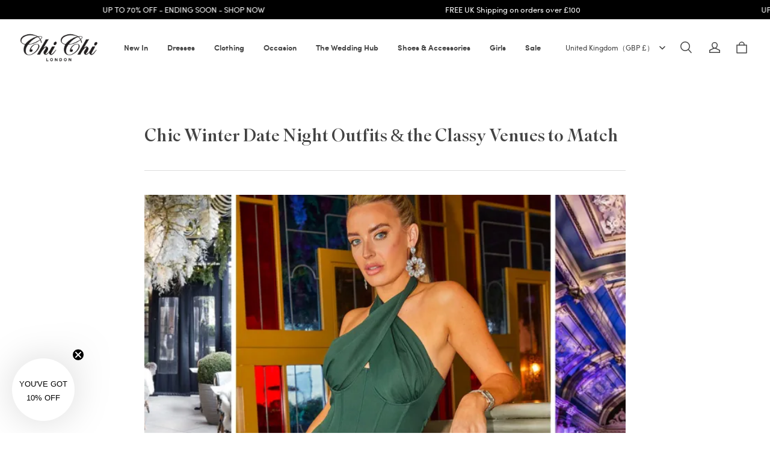

--- FILE ---
content_type: text/html; charset=utf-8
request_url: https://www.chichiclothing.com/blogs/news/chic-winter-date-night-outfits-the-classy-venues-to-match
body_size: 93419
content:
<!DOCTYPE html>
<html lang="en">
  <head>
    <!-- Google Tag Manager -->
<script>(function(w,d,s,l,i){w[l]=w[l]||[];w[l].push({'gtm.start':
new Date().getTime(),event:'gtm.js'});var f=d.getElementsByTagName(s)[0],
j=d.createElement(s),dl=l!='dataLayer'?'&l='+l:'';j.async=true;j.src=
'https://www.googletagmanager.com/gtm.js?id='+i+dl;f.parentNode.insertBefore(j,f);
})(window,document,'script','dataLayer','GTM-553WHBPC');</script>
<!-- End Google Tag Manager -->
    <meta charset="UTF-8" />
    <meta http-equiv="X-UA-Compatible" content="IE=edge" />
    <meta
      name="viewport"
      content="width=device-width, initial-scale=1.0, minimum-scale=1.0, maximum-scale=1.0, user-scalable=no"
    />
    <link rel="canonical" href="https://www.chichiclothing.com/blogs/news/chic-winter-date-night-outfits-the-classy-venues-to-match" />
    <meta http-equiv="x-dns-prefetch-control" content="on" />
    <link rel="preconnect" href="https://cdn.shopline.com" crossorigin />
    <link rel="dns-prefetch" href="https://cdn.myshopline.com" />
    <link rel="dns-prefetch" href="https://img.myshopline.com" />
    <link rel="preconnect" href="https://img.myshopline.com" />
    <link rel="dns-prefetch" href="https://img-va.myshopline.com" />
    <link rel="preconnect" href="https://img-va.myshopline.com" />
    <link rel="dns-prefetch" href="https://fonts.gstatic.com" />
    <link rel="preconnect" href="https://fonts.gstatic.com" />

      <link rel="icon" type="image/png" href="https://img-va.myshopline.com/image/store/1709554475197/J123-Chi-Chi-London-Website-ReDesign-Browser-Icon-32x32px.png?w&#x3D;32&amp;h&#x3D;32" />

    <title>
  Chic Winter Date Night Outfits &amp; the Classy Venues to Match
  | Chi Chi London  UK
</title>



    
<meta property="og:site_name" content="Chi Chi London " />
<meta property="og:url" content="https://www.chichiclothing.com/blogs/news/chic-winter-date-night-outfits-the-classy-venues-to-match" />
<meta property="og:title" content="Chic Winter Date Night Outfits &amp; the Classy Venues to Match" />
<meta property="og:type" content="article" />
<meta property="og:description" content="" />  <meta property="og:image" content="https://img-va.myshopline.com/image/store/1709554475197/blog-WinterDates.jpg?w&#x3D;1900&amp;h&#x3D;700" />
  <meta property="og:image:secure_url" content="https://img-va.myshopline.com/image/store/1709554475197/blog-WinterDates.jpg?w&#x3D;1900&amp;h&#x3D;700" />
  <meta property="og:image:width" content="" />
  <meta property="og:image:height" content="" />
<meta name="twitter:card" content="summary_large_image" />
<meta name="twitter:title" content="Chic Winter Date Night Outfits &amp; the Classy Venues to Match" />
<meta name="twitter:description" content="" />

    <style>
/* Custom fonts */
@font-face {
  font-family: 'Sofia Pro';
  src: local('Sofia Pro Medium'), 
       url('/cdn/shop/prod/2018024850/1709554475197/660176c9ec4cd35a97338de3/1711380638727/assets/Sofia Pro Medium.woff2') format('woff2'),
       url('/cdn/shop/prod/2018024850/1709554475197/660176c9ec4cd35a97338de3/1711380670252/assets/Sofia Pro Medium.woff') format('woff');
  font-weight: 500; /* Medium weight */
  font-style: normal;
  font-display: swap;
}

@font-face {
  font-family: 'Sofia Pro';
  src: local('Sofia Pro Regular'), 
       url('/cdn/shop/prod/2018024850/1709554475197/660176c9ec4cd35a97338de3/1711380629069/assets/Sofia Pro Regular.woff2') format('woff2'),
       url('/cdn/shop/prod/2018024850/1709554475197/660176c9ec4cd35a97338de3/1711380661542/assets/Sofia Pro Regular.woff') format('woff');
  font-weight: 400; /* Regular weight */
  font-style: normal;
  font-display: swap;
}

@font-face {
  font-family: 'Sofia Pro';
  src: local('Sofia Pro SemiBold'), 
       url('/cdn/shop/prod/2018024850/1709554475197/660176c9ec4cd35a97338de3/1711380647243/assets/Sofia Pro SemiBold.woff2') format('woff2'),
       url('/cdn/shop/prod/2018024850/1709554475197/660176c9ec4cd35a97338de3/1711380681079/assets/Sofia Pro SemiBold.woff') format('woff');
  font-weight: 600; /* SemiBold weight */
  font-style: normal;
  font-display: swap;
}

@font-face {
  font-family: 'Superior Title';
  src: local('Superior Title Regular'), 
       url('/cdn/shop/prod/2018024850/1709554475197/660176c9ec4cd35a97338de3/1711381054014/assets/SuperiorTitle-Regular.woff2') format('woff2'),
       url('/cdn/shop/prod/2018024850/1709554475197/660176c9ec4cd35a97338de3/1711381041829/assets/SuperiorTitle-Regular.woff') format('woff');
  font-weight: 400; /* Assuming Regular weight */
  font-style: normal;
  font-display: swap;
}


:root {
    --title-font: "Superior Title", serif;
    --title-font-weight: 400;
    --title-font-style: normal;
    --title-letter-spacing: 0em;
    --title-font-size: 30px;
    --title-line-height: 1.2;
    --title-text-transform: unset;
    --body-font: "Sofia Pro", sans-serif;
    
    --body-font-weight: 300;
    
    --body-bold-font-weight: 600;
    --body-font-style: normal;
    --body-letter-spacing: 0em;
    --body-font-size: 13px;
    --body-line-height: 1.3;

    --color-page-background: 255, 255, 255;
    --color-text: 67, 67, 67;
    --color-light-text: 148, 148, 148;
    --color-sale: 42, 42, 42;
    --color-discount: 208, 19, 69;
    --color-entry-line: 221, 221, 221;
    --color-button-background: 0, 0, 0;
    --color-button-text: 255, 255, 255;
    --color-button-secondary-background: 255, 255, 255;
    --color-button-secondary-text: 67, 67, 67;
    --color-button-secondary-border: 247, 222, 226;
    --color-discount-tag-background: 0, 0, 0;
    --color-discount-tag-text: 255, 255, 255;
    --color-cart-dot: 230, 0, 18;
    --color-cart-dot-text: 255, 255, 255;
    --color-image-background: 255, 250, 251;
    --color-image-loading-background: 255, 250, 251;
    --color-mask: 42, 42, 42;
    --color-scheme-1-bg: 0, 0, 0;
    --color-scheme-1-text: 255, 255, 255;
    --color-scheme-2-bg: 218, 204, 225;
    --color-scheme-2-text: 0, 0, 0;
    --color-scheme-3-bg: 255, 255, 255;
    --color-scheme-3-text: 0, 0, 0;

    --page-width: 1600px;
    --section-vertical-gap: 0px;
    --grid-horizontal-space: 20px;
    --grid-vertical-space: 20px;
    --grid-mobile-horizontal-space: 10px;
    --grid-mobile-vertical-space: 10px;

    --btn-border-thickness: 1px;
    --btn-border-opacity: 100%;
    --btn-border-radius: 0px;
    --btn-border-radius-outset: 0px;
    --btn-shadow-opacity: 0%;
    --btn-shadow-offset-x: 0px;
    --btn-shadow-offset-y: 0px;
    --btn-shadow-blur: 0px;

    --sku-selector-border-thickness: 1px;
    --sku-selector-border-opacity: 20%;
    --sku-selector-border-radius: 0px;
    --sku-selector-border-radius-outset: 0px;

    --input-border-thickness: 1px;
    --input-border-opacity: 25%;
    --input-border-radius: 0px;
    --input-border-radius-outset: 0px;
    --input-shadow-opacity: 0%;
    --input-shadow-offset-x: 0px;
    --input-shadow-offset-y: 0px;
    --input-shadow-blur: 0px;

    --card-border-thickness: 0px;
    --card-border-opacity: 10%;
    --card-border-radius: 0px;
    --card-border-radius-outset: 0px;
    --card-shadow-opacity: 0%;
    --card-shadow-offset-x: 0px;
    --card-shadow-offset-y: 0px;
    --card-shadow-blur: 0px;

    --product-card-border-thickness: 0px;
    --product-card-border-opacity: 10%;
    --product-card-border-radius: 0px;
    --product-card-border-radius-outset: 0px;
    --product-card-shadow-opacity: 0%;
    --product-card-shadow-offset-x: 0px;
    --product-card-shadow-offset-y: 0px;
    --product-card-shadow-blur: 0px;
    --product-card-content-align: left;

    --collection-card-border-thickness: 0px;
    --collection-card-border-opacity: 10%;
    --collection-card-border-radius: 0px;
    --collection-card-border-radius-outset: 0px;
    --collection-card-shadow-opacity: 0%;
    --collection-card-shadow-offset-x: 0px;
    --collection-card-shadow-offset-y: 0px;
    --collection-card-shadow-blur: 0px;

    --blog-card-border-thickness: 0px;
    --blog-card-border-opacity: 10%;
    --blog-card-border-radius: 0px;
    --blog-card-border-radius-outset: 0px;
    --blog-card-shadow-opacity: 0%;
    --blog-card-shadow-offset-x: 0px;
    --blog-card-shadow-offset-y: 0px;
    --blog-card-shadow-blur: 0px;

    --content-border-thickness: 0px;
    --content-border-opacity: 0%;
    --content-border-radius: 0px;
    --content-border-radius-outset: 0px;
    --content-shadow-opacity: 0%;
    --content-shadow-offset-x: 0px;
    --content-shadow-offset-y: 0px;
    --content-shadow-blur: 0px;

    --media-border-thickness: 0px;
    --media-border-opacity: 0%;
    --media-border-radius: 0px;
    --media-border-radius-outset: 0px;
    --media-shadow-opacity: 0%;
    --media-shadow-offset-x: 0px;
    --media-shadow-offset-left: 0px;
    --media-shadow-offset-right: 0px;
    --media-shadow-offset-y: 0px;
    --media-shadow-offset-top: 0px;
    --media-shadow-offset-bottom: 0px;
    --media-shadow-blur: 0px;

    --menu-modal-border-thickness: 1px;
    --menu-modal-border-opacity: 10%;
    --menu-modal-border-radius: 0px;
    --menu-modal-border-radius-outset: 0px;
    --menu-modal-shadow-opacity: 0%;
    --menu-modal-shadow-offset-x: 0px;
    --menu-modal-shadow-offset-y: 4px;
    --menu-modal-shadow-blur: 5px;

    --drawer-border-thickness: 1px;
    --drawer-border-opacity: 10%;
    --drawer-shadow-opacity: 0%;
    --drawer-shadow-offset-x: 0px;
    --drawer-shadow-offset-y: 4px;
    --drawer-shadow-blur: 5px;

    --product-discount-radius: 0px;

    --swatch-background-default-image: url(https://img.myshopline.com/image/shopline/e93296c1490d4ed5a9cdd22c45a38ff9.png);
    --swatch-size: 18px;
}
</style>

    <link href="/cdn/shop/prod/2018024850/1709554475197/6911cd271f70e52d889561c1/1769019066744/assets/base.css" rel="stylesheet" type="text/css" media="all">
    <link href="/cdn/shop/prod/32ce041007058889bd9ccb8b22ade877/1710844470781/assets/section-header.css" rel="stylesheet" type="text/css" media="all">
    <link href="/cdn/shop/prod/32ce041007058889bd9ccb8b22ade877/1710844470781/assets/section-announcement-bar.css" rel="stylesheet" type="text/css" media="all">
    <link href="/cdn/shop/prod/32ce041007058889bd9ccb8b22ade877/1710844470781/assets/section-footer.css" rel="stylesheet" type="text/css" media="all">

    <script src="/cdn/shop/prod/2018024850/1709554475197/66aa05b37e7e6d06728730b0/1733740415219/assets/global.js" defer="defer"></script>

    
  <meta name="google-site-verification" content />
  <meta name="msvalidate.01" content />
<meta name="msvalidate.01" content />
  <meta name="facebook-domain-verification" content=piemya42to3cniwa63y37ipr12p2bi />
  <meta name="p:domain_verify" content />
  
<script >function __SL_CUSTOM_CODE_GETROW__(){var r=new Error;if(!r.stack)try{throw r}catch(r){if(!r.stack)return 0}var t=r.stack.toString().split(/\r\n|\n/),e=/:(\d+):(?:\d+)[^\d]*$/;do{var n=t.shift()}while(!e.exec(n)&&t.length);var a=e.exec(t.shift());return a?parseInt(a[1]):0}</script>
<script >!function(){function t(){this.data={}}t.prototype.set=function(t,n,i){this[n]||(this[n]={start:"",end:"",scripts:[]}),this[n][i]=t,this[n].start&&this[n].end&&(this.data[n]||(this.data[n]=[]),this.data[n].push(this[n]),delete this[n])},t.prototype.setScript=function(t,n){const i=this.data[t].find((function(t,n){return 0===n&&!t.scripts.length||!t.scripts.length}));i&&(i.scripts=i.scripts.concat(n))},t.prototype.getAppKeyByScriptUrl=function(t){var n=this;return new Promise((function(i){setTimeout((function(){const s=Object.keys(n.data).find((function(i){return n.data[i].find((function(n){return n.scripts.find((function(n){if(n&&n.src)return t===n.src}))}))}));i(s)}),4)}))},t.prototype.getAppKey=function(t){var n=this;return Object.keys(n.data).find((function(i){if(n.data[i].find((function(n){return n.start<t&&n.end>t})))return!0}))},window.__APP_CODE__||(window.__APP_CODE__=new t)}();</script>
<script>window.__ENV__ = {"APP_ENV":"product","SENTRY_DSN":"https:\u002F\u002Fb1ba39d4e0bf4bf6a6ef0a2add016a44@sentry-new.myshopline.com\u002F265","STORE_THEME_SENTRY_DSN":"https:\u002F\u002Fab5c03d7011e42d7b3914c7bd779547b@sentry-new.myshopline.com\u002F273","SENTRY_TRACES_SAMPLE_RATE":-1,"ENABLE_IFRAME_ID":true,"SENTRY_GRAY":false,"SDK_UMDJS":"https:\u002F\u002Fcdn.myshopline.com\u002Ft\u002Flayout\u002Fdev\u002F3300003680\u002F1608276731999\u002F610a693c63e57e2aca6c2554\u002F1628072347914\u002Fassets\u002Findex.umd.min.js","USE_STORE_INFO_REGION_CACHE":true,"USE_REDIRECT_PATH_CACHE":true,"USE_APP_CODE_BLOCK_CACHE":true,"USE_HTTP_REPORT_EVENT_IDS":[60006253],"USE_HTTP_REPORT_EVENT_NAMES":["view"],"ROBOTS_CACHER":{"ua_list":[],"useless_query":["fbclid","gclid","utm_campaign","utm_adset","utm_ad","utm_medium","utm_source","utm_content","utm_term","campaign_id","adset_id","ad_id","variant"],"expires":600,"store_domain_list":["ALL"],"is_use_spider_company":false,"is_use_spider_ua":false},"PAGE_CACHER":{"enable":false,"themes":["ALL","Expect","Impress","Expect_TEST"],"templates":[{"name":"templates\u002Findex","expires":10}]},"useOldSSRPlugin":{},"PAYPAL_CONFIG":{"disableFunding":"card,bancontact,blik,eps,giropay,ideal,mercadopago,mybank,p24,sepa,sofort,venmo"},"LOGGING_THRESHOLD_BY_RENDER":500,"POLLING_TIME-OUT_RETRY_FREQUENCY":8,"POLLING_TIME-OUT_RETRY_DELAY":3000,"DF_SDK_ENABLE":{"isAll":true,"appCode":"m3tdgo","themeNames":["Expect","global","Along","Impress","Soo","Solid"]},"PAYPAL_CONFIG_V2":[{"key":"disable-funding","value":"card,bancontact,blik,eps,giropay,ideal,mercadopago,mybank,p24,sepa,sofort,venmo","isCoverAll":true,"scope":"continue","whitelist":[],"blacklist":[]},{"key":"enable-funding","value":"paylater","isCoverAll":true,"scope":"all","whitelist":[],"blacklist":[]}],"COMPLETE_ORDER_JUMP_TIMEOUT":10,"ADDRESS_AUTOCOMPLETE_CONFIG":{"prediction_debounce_ms":400,"south_east_countries":{"mode":"disable","whitelist_store_ids":["1652240404138","1679974845705","1676274381211","1677468419723","1682156092973","1663745358748","1673329501708","1676868586152","1648608707106","1679279486633","1681696235688","1664792332609","1677837417427","1672322277922","1644637282055","1644637282057"],"blacklist_store_ids":[]}},"TRADE__FEATURE_FLAGS_CONFIG":{"server_endpoint":"https:\u002F\u002Fabtest.myshopline.com\u002Fexperiment","app_key":"shopline-trade"},"USE_REPORT_URL_STORE_IDS":["all"],"USE_EVENT_TRACE_CONFIG_CACHE":true,"IS_CHANGE_MERCHANT_TO_SITE":true,"PRODUCT_OBJECTS_GRAY_RULE":{"enable":true,"handleList":["adasgtest","bix3mk02","wenxuetingfz","amy.wen11","wenxuetingsgauto","shoplinewebtest","graytest","taican","haidu","bryant33","nana13","sjf03-sin","apitest001","adaus","bix3mk03","wenxuetingus","amy.wen12","wenxuetingauto","wenxuetingusauto","chun77","nana11","test03","apitest002","amywen12","lives-will","winsonwen","yongzyongz","slbryant","garytest","yongzyongz","lives-will","winsonwen","test111111","test04-sin","sjf03-us","shawboutique","extent-demo","beetlesgelpolish","soufeel","test-tys","r39x33kmubdcsvja9i","mademine-test-tys","1chqxtmchih8ul","jason-us","jason-sg","tina2","halaras","myhawaiianshirts","mycustombobblehead"],"ratio":50},"WEBSITE_MIFRATION":true,"TRADE_PAY":{"JUMP_TIMEOUT":2000,"AUTO_INIT":{"TIMEOUT":5000,"CHANNELS":[{"payMethodCode":"GooglePay"},{"payMethodCode":"ApplePay"}]}},"CHECKOUT_COUNTRY_LIBRARY_JSON_URL":"https:\u002F\u002Fcdn.myshopline.com\u002Ft\u002Fcf\u002F1cad82e8f88f0f743c2b82d308fb84f9\u002F4yblskxgvzarr1ub\u002Fcheckout-countries","CHECKOUT_COUNTRY_LIBRARY_JS_URL":"\u002Fcf-edge-static\u002F1cad82e8f88f0f743c2b82d308fb84f9\u002Fcheckout-countries","ANALYTICS_UNIFY_CONFIG":{"disableGetCollectionsStores":["1732075791988","1640660241441","1698792289635"],"hdsdkHttpConfig":{"stores":["*"],"acts":["webeventtracker","webslcodetrack"],"uas":["musical_ly"],"sendMethod":"ajax"},"pageDurationAsyncLoopInterval":0,"hdsdkFilterEvents":{"enable":true,"events":{"webslcodetrack":[{"event_name":"ViewProductItem"},{"event_name":"PageView_300"},{"event_name":"PageView_1000"},{"event_name":"PageView_2000"},{"event_name":"PageView_3000"},{"event_name":"View","page":102,"module":109,"component":101,"action_type":101},{"event_name":"View","page":103,"module":109,"component":101,"action_type":101},{"event_name":"View","page":132,"module":-999,"component":-999,"action_type":101},{"event_name":"ViewSuccess","page":132,"module":-999,"component":-999,"action_type":108}]}}},"WEB_PIXELS":{"wpt":{"templateBaseUrl":"https:\u002F\u002Fcdn.myshopline.com\u002Ft\u002Fwpm","sdkBaseUrl":"https:\u002F\u002Ffront.myshopline.com\u002Fcdn\u002Fv1\u002Fbase\u002Fdatacenter","sdkVersion":"wpt-0.5.1"},"wpm":{"sdkBaseUrl":"https:\u002F\u002Ffront.myshopline.com\u002Fcdn\u002Fv1\u002Fbase\u002Fdatacenter","sdkVersion":"wpm-0.7.2"}},"CHAIN_BASE_CONFIG":{"event":{"playback":{"playbackMaxLimit":0,"trackThreshold":50}}},"CHAIN_BASE_SERVICE_WORKER_URL":"\u002Fcf-edge-static\u002F4901d6778f66716fa583d51614a75d3d\u002Fchain-base-service-worker.js","streamTheme":[],"TRADE__METRIC_REPORT_CONFIG":{"rate":10000,"version":"v1"},"SENTRY_ERROR_FILTER_MESSAGES":["not match the postCode list","The current browser does not support Google Pay","Cannot use applePay","The current browser does not support this payment method","SDK实例化 & 初始化 失败 [reason: DEVICE_NOT_SUPPORT]","SDK实例化 & 初始化 失败 [reason: no support browser]","evaluating 'document.getElementById('stage-footer')","evaluating 'document.getElementById('live-chat-ai-wrapper')"]}</script><script>window.__LE__ = true;if(!window.Shopline){ window.Shopline = {} };Shopline.designMode=false;Shopline.uri={"alias":"BlogsDetail","isExact":true,"params":{"listHandle":"news","detailHandle":"chic-winter-date-night-outfits-the-classy-venues-to-match"},"query":{},"url":"\u002Fblogs\u002Fnews\u002Fchic-winter-date-night-outfits-the-classy-venues-to-match","path":"\u002Fblogs\u002F:listHandle\u002F:detailHandle","template":"templates\u002Farticle.json","bindingTemplate":undefined,"root_url":"\u002F","customPageId":"0"};Shopline.handle="chichilondon";Shopline.merchantId="2018024850";Shopline.storeId="1709554475197";Shopline.currency="GBP";Shopline.themeId="6911cd271f70e52d889561c1";Shopline.themeName="Charm";Shopline.storeThemeName="Chi Chi London - BLACKFRIDAY WEEK 2";Shopline.themeVersion="1.1.72";Shopline.themeTypeVersion=2.1;Shopline.updateMode=1;Shopline.locale="en";Shopline.customerCountry="US";Shopline.routes={"root":"\u002F"};Shopline.theme={"settings":{"desktop_logo_width":140,"mobile_logo_width":100,"color_page_background":"#FFFFFF","color_text":"#434343","color_light_text":"#949494","color_entry_line":"#DDDDDD","color_button_background":"#000000","color_button_text":"#ffffff","color_button_secondary_background":"#FFFFFF","color_button_secondary_text":"#434343","color_button_secondary_border":"#f7dee2","color_sale":"#2a2a2a","color_discount":"#d01345","color_discount_tag_background":"#000000","color_discount_tag_text":"#FFFFFF","color_cart_dot":"#E60012","color_cart_dot_text":"#FFFFFF","color_image_background":"#fffafb","color_image_loading_background":"#fffafb","color_mask":"#2a2a2a","color_scheme_1_bg":"#000000","color_scheme_1_text":"#ffffff","color_scheme_2_bg":"#dacce1","color_scheme_2_text":"#000000","color_scheme_3_bg":"#ffffff","color_scheme_3_text":"#000000","title_font_family":"Sofia Sans","title_letter_spacing":0,"title_font_size":30,"title_line_height":1.2,"title_uppercase":false,"body_font_family":"Inter:300","body_letter_spacing":0,"body_font_size":13,"body_line_height":"1.3","page_width":1600,"section_vertical_gap":0,"grid_horizontal_space":20,"grid_vertical_space":20,"btn_border_thickness":1,"btn_border_opacity":100,"btn_border_radius":0,"btn_shadow_opacity":0,"btn_shadow_offset_x":0,"btn_shadow_offset_y":0,"btn_shadow_blur":0,"sku_selector_border_thickness":1,"sku_selector_border_opacity":20,"sku_selector_border_radius":0,"sku_selector_shadow_opacity":0,"sku_selector_shadow_offset_x":0,"sku_selector_shadow_offset_y":0,"sku_selector_shadow_blur":0,"input_border_thickness":1,"input_border_opacity":25,"input_border_radius":0,"input_shadow_opacity":0,"input_shadow_offset_x":0,"input_shadow_offset_y":0,"input_shadow_blur":0,"card_border_thickness":0,"card_border_opacity":10,"card_border_radius":0,"card_shadow_opacity":0,"card_shadow_offset_x":0,"card_shadow_offset_y":0,"card_shadow_blur":0,"product_card_border_thickness":0,"product_card_border_opacity":10,"product_card_border_radius":0,"product_card_shadow_opacity":0,"product_card_shadow_offset_x":0,"product_card_shadow_offset_y":0,"product_card_shadow_blur":0,"collection_card_border_thickness":0,"collection_card_border_opacity":10,"collection_card_border_radius":0,"collection_card_shadow_opacity":0,"collection_card_shadow_offset_x":0,"collection_card_shadow_offset_y":0,"collection_card_shadow_blur":0,"blog_card_border_thickness":0,"blog_card_border_opacity":10,"blog_card_border_radius":0,"blog_card_shadow_opacity":0,"blog_card_shadow_offset_x":0,"blog_card_shadow_offset_y":0,"blog_card_shadow_blur":0,"content_border_thickness":0,"content_border_opacity":0,"content_border_radius":0,"content_shadow_opacity":0,"content_shadow_offset_x":0,"content_shadow_offset_y":0,"content_shadow_blur":0,"media_border_thickness":0,"media_border_opacity":0,"media_border_radius":0,"media_shadow_opacity":0,"media_shadow_offset_x":0,"media_shadow_offset_y":0,"media_shadow_blur":0,"menu_modal_border_thickness":1,"menu_modal_border_opacity":10,"menu_modal_border_radius":0,"menu_modal_shadow_opacity":0,"menu_modal_shadow_offset_x":0,"menu_modal_shadow_offset_y":4,"menu_modal_shadow_blur":5,"drawer_border_thickness":1,"drawer_border_opacity":10,"drawer_shadow_opacity":0,"drawer_shadow_offset_x":0,"drawer_shadow_offset_y":4,"drawer_shadow_blur":5,"product_discount":false,"product_discount_tag_style":"sale","product_discount_style":"ratio","product_discount_size":"medium","product_discount_position":"left_top","product_discount_radius":0,"enable_quick_view":true,"quick_view_mobile_position":"inside","product_card_content_align":"left","product_title_show_type":"full-display","product_mobile_title_show":true,"enabled_color_swatch":true,"swatch_style":"square","swatch_max_show":4,"swatch_show_style":"show_one_row","swatch_size":18,"cart_type":"drawer","show_pay_channel":{"show":true,"pay_channel_list":[{"type":"american_express","show":true},{"type":"apple_pay","show":true},{"type":"google_pay","show":true},{"type":"klarna","show":true},{"type":"maestro","show":true},{"type":"master","show":true},{"type":"visa","show":true},{"type":"afterpay","show":true}]},"products_to_show":4,"collection_title":"Hand-picked just for you","list_background_color":"#ededed","items_background_color":"#feeeeb","co_banner_pc_img":{},"co_banner_phone_img":{},"co_banner_pc_height":"low","co_banner_phone_height":"low","co_banner_img_show":"center","co_full_screen":true,"co_checkout_image":{},"co_logo_size":"medium","co_logo_position":"left","co_bg_image":{},"co_background_color":"#FFFFFF","co_form_bg_color":"white","co_order_bg_image":{},"co_order_background_color":"#FAFAFA","co_type_title_font":{"lib":"system","value":"System"},"co_type_body_font":{"lib":"system","value":"System"},"co_color_btn_bg":"#276EAF","co_color_err_color":"#F04949","co_color_msg_color":"#276EAF","show_official_icon":false,"social_facebook_link":"","social_twitter_link":"","social_pinterest_link":"","social_instagram_link":"","social_snapchat_link":"","social_tiktok_link":"","social_youtube_link":"","social_linkedin_link":"","show_official_share_icon":false,"show_social_name":false,"share_to_facebook":true,"share_to_twitter":true,"share_to_pinterest":true,"share_to_line":true,"share_to_whatsapp":true,"share_to_tumblr":true,"show_pc_breadcrumb":false,"show_mobile_breadcrumb":true,"favicon_image":"https:\u002F\u002Fimg-va.myshopline.com\u002Fimage\u002Fstore\u002F1709554475197\u002FJ123-Chi-Chi-London-Website-ReDesign-Browser-Icon-32x32px.png?w=32&h=32","logo":"shopline:\u002F\u002Fshop_images\u002FChi Chi London Logo Black.png","product_add_to_cart":true,"collection":"12263883332586443938712990"},"blocks":{"17629616719174554de3":{"type":"shopline:\u002F\u002Fapps\u002FConversion Booster\u002Fblocks\u002Fclick-block\u002Fe4a69c52-27bd-4ec9-86c8-1d5b4d867769","disabled":true,"settings":{},"id":"17159374564792787672"},"176296167191760a3b2a":{"type":"shopline:\u002F\u002Fapps\u002FConversion Booster\u002Fblocks\u002Fcount-down-of-cart\u002Fe4a69c52-27bd-4ec9-86c8-1d5b4d867769","disabled":true,"settings":{"finalWords":"","prefix":"","suffix":""},"id":"17159374564802961a42"},"176296167191773408b8":{"type":"shopline:\u002F\u002Fapps\u002FConversion Booster\u002Fblocks\u002Fdiscount-modal-block\u002Fe4a69c52-27bd-4ec9-86c8-1d5b4d867769","disabled":true,"settings":{"titleContent":"","msgContent":"","toCheckOutContent":"","toShoppingContent":""},"id":"171593745648199f0f13"},"17629616719172adcc15":{"type":"shopline:\u002F\u002Fapps\u002FConversion Booster\u002Fblocks\u002Fpayment-security\u002Fe4a69c52-27bd-4ec9-86c8-1d5b4d867769","disabled":true,"settings":{"paymentSecurityDesc":"","afterSaleGuaranteeDesc":""},"id":"17159374564844c8b2ac"},"176296167191794e37f4":{"type":"shopline:\u002F\u002Fapps\u002FConversion Booster\u002Fblocks\u002Fproduct-promotion-label\u002Fe4a69c52-27bd-4ec9-86c8-1d5b4d867769","disabled":false,"settings":{},"id":"1754051331050fbf220d"},"17629616719179f5dd78":{"type":"shopline:\u002F\u002Fapps\u002FConversion Booster\u002Fblocks\u002Fship-calculate\u002Fe4a69c52-27bd-4ec9-86c8-1d5b4d867769","disabled":true,"settings":{"title":"","country":"","province":"","city":"","zipCode":"","calculateButtonTitle":""},"id":"1715937456487e3867a0"},"176296167191837f633b":{"type":"shopline:\u002F\u002Fapps\u002FProduct Review\u002Fblocks\u002Fapp_embed_block\u002Fbd4a09d9-7542-4e11-931c-19fe441576aa","disabled":false,"settings":{"comment_html":""},"id":"1718044893920f88109d"},"176296167191850d32d3":{"type":"shopline:\u002F\u002Fapps\u002FProduct Review\u002Fblocks\u002Fcomment-pop\u002Fbd4a09d9-7542-4e11-931c-19fe441576aa","disabled":true,"settings":{},"id":"1718044893920ceda097"},"1762961671918eaf6fc0":{"type":"shopline:\u002F\u002Fapps\u002FProduct Review\u002Fblocks\u002Fcomment-structure\u002Fbd4a09d9-7542-4e11-931c-19fe441576aa","disabled":true,"settings":{},"id":"1718044893920be35cec"},"17629616719188548da3":{"type":"shopline:\u002F\u002Fapps\u002FEasyRank SEO All-in-one\u002Fblocks\u002Fapp_embed_block\u002F61323553-618d-4754-80da-829c681c52ab","disabled":false,"settings":{},"id":"171266705549894c3aff"},"1762961671918255c5f9":{"type":"shopline:\u002F\u002Fapps\u002FEasyRank SEO All-in-one\u002Fblocks\u002Feasyrank_404_monitor\u002F61323553-618d-4754-80da-829c681c52ab","disabled":false,"settings":{},"id":"1712667055498d06e76a"},"17629616719182aeb158":{"type":"shopline:\u002F\u002Fapps\u002FAdvanced Components Library\u002Fblocks\u002Fback-to-top\u002F01405986-ae6f-4fcc-adaa-2a21f14efc9f","disabled":true,"settings":{"color_background":"#ffffff","background_opacity":100,"icon_name":"arrow1","color_icon":"#000000","radius":40,"pc_position_right":40,"pc_position_bottom":180,"mb_position_right":20,"mb_position_bottom":72},"id":"1711384827048d852620"},"1762961671918d2eb229":{"type":"shopline:\u002F\u002Fapps\u002FAdvanced Components Library\u002Fblocks\u002Ffooter-tab\u002F01405986-ae6f-4fcc-adaa-2a21f14efc9f","disabled":true,"settings":{"show_pages":{"showType":"all","customPages":[]},"tab_1":"Home","icon_1":"home","tab_2":"Category","icon_2":"category","tab_3":"Cart","icon_3":"cart","tab_4":"User","icon_4":"user","icon_5":"none","color_title":"#000000","title_font_family":"Poppins:600","title_m_font_size":12,"title_letter_spacing":0,"title_line_height":1.6,"padding_height":6,"tab_radius":0,"color_icon":"#000000","color_background":"#ffffff","background_opacity":100},"id":"17113848270484a7cc33"},"17629616719186633996":{"type":"shopline:\u002F\u002Fapps\u002FMega Menu Builder\u002Fblocks\u002Fapp-embed-block\u002F5d07331b-9f5b-48fa-a671-83a0e57deb7d","disabled":true,"settings":{"hide_theme_menu":true},"id":"1715937456498b2fea96"},"1762961671918ac65a81":{"type":"shopline:\u002F\u002Fapps\u002FMessages\u002Fblocks\u002Fmc-chat-widget\u002Feb9f2b8e-abe2-475c-b5d6-ce600991155b","disabled":true,"settings":{},"id":"171138482704816748e0"},"17629616719186513f0e":{"type":"shopline:\u002F\u002Fapps\u002FGDPR-Privacy Banner\u002Fblocks\u002Fgdpr-embeded-app-block\u002F99b5bc7b-5971-4b60-8372-dc63df1cde73","disabled":false,"settings":{"color_type":"0","title_color":"#000000","description_color":"#000000","button_text_color":"#FFFFFF","button_bg_color":"#000000","button_border_color":"#FFFFFF","secondary_button_text_color":"#000000","secondary_button_bg_color":"#FFFFFF","secondary_button_border_color":"#000000","banner_color":"#FFFFFF","tip_text_color":"#7A8499","size_type":"0","title_size":16,"description_size":14,"button_size":12,"secondary_button_size":12,"radius_type":"0","modal_radius":0,"button_radius":0},"id":"171446511431639fcf30"},"176296167191834d18a8":{"type":"shopline:\u002F\u002Fapps\u002FShopper App - Mobile App Builder\u002Fblocks\u002Fapp-embed-block\u002F7d306cf1-0a85-44dd-95d2-6d358541618a","disabled":true,"settings":{"hideHeaderFooter":false},"id":"1723640096634bdc9662"},"1762961671918ddba8b6":{"type":"shopline:\u002F\u002Fapps\u002FShopper App - Mobile App Builder\u002Fblocks\u002Fpicture-guide-embed-block\u002F7d306cf1-0a85-44dd-95d2-6d358541618a","disabled":true,"settings":{"display":"homepage","position":"top","frequency":"24","closeBtn":"right"}},"1762961671918f52d04a":{"type":"shopline:\u002F\u002Fapps\u002FShopper App - Mobile App Builder\u002Fblocks\u002Fword-guide-embed-block\u002F7d306cf1-0a85-44dd-95d2-6d358541618a","disabled":true,"settings":{"display":"homepage","position":"top","frequency":"24","title":"Join the App!","content":"Unlock exclusive deals, fast checkout, and personalized shopping experiences.","btnText":"Open"}},"1762961671918e500942":{"type":"shopline:\u002F\u002Fapps\u002FKlaviyo: Email Marketing & SMS\u002Fblocks\u002Fklaviyo\u002Fab94b82e-e4fa-4fad-b514-3dc7a2bcbedf","disabled":false,"settings":{},"id":"171804489392199a413d"}}};Shopline.settings={"desktop_logo_width":140,"mobile_logo_width":100,"color_page_background":{"alpha":1,"red":255,"green":255,"blue":255,"hue":0,"saturation":100,"lightness":100,"rgb":"255 255 255","rgba":"255 255 255 \u002F 1.0"},"color_text":{"alpha":1,"red":67,"green":67,"blue":67,"hue":0,"saturation":0,"lightness":26,"rgb":"67 67 67","rgba":"67 67 67 \u002F 1.0"},"color_light_text":{"alpha":1,"red":148,"green":148,"blue":148,"hue":0,"saturation":0,"lightness":58,"rgb":"148 148 148","rgba":"148 148 148 \u002F 1.0"},"color_entry_line":{"alpha":1,"red":221,"green":221,"blue":221,"hue":0,"saturation":0,"lightness":87,"rgb":"221 221 221","rgba":"221 221 221 \u002F 1.0"},"color_button_background":{"alpha":1,"red":0,"green":0,"blue":0,"hue":0,"saturation":0,"lightness":0,"rgb":"0 0 0","rgba":"0 0 0 \u002F 1.0"},"color_button_text":{"alpha":1,"red":255,"green":255,"blue":255,"hue":0,"saturation":100,"lightness":100,"rgb":"255 255 255","rgba":"255 255 255 \u002F 1.0"},"color_button_secondary_background":{"alpha":1,"red":255,"green":255,"blue":255,"hue":0,"saturation":100,"lightness":100,"rgb":"255 255 255","rgba":"255 255 255 \u002F 1.0"},"color_button_secondary_text":{"alpha":1,"red":67,"green":67,"blue":67,"hue":0,"saturation":0,"lightness":26,"rgb":"67 67 67","rgba":"67 67 67 \u002F 1.0"},"color_button_secondary_border":{"alpha":1,"red":247,"green":222,"blue":226,"hue":350,"saturation":61,"lightness":92,"rgb":"247 222 226","rgba":"247 222 226 \u002F 1.0"},"color_sale":{"alpha":1,"red":42,"green":42,"blue":42,"hue":0,"saturation":0,"lightness":16,"rgb":"42 42 42","rgba":"42 42 42 \u002F 1.0"},"color_discount":{"alpha":1,"red":208,"green":19,"blue":69,"hue":344,"saturation":83,"lightness":45,"rgb":"208 19 69","rgba":"208 19 69 \u002F 1.0"},"color_discount_tag_background":{"alpha":1,"red":0,"green":0,"blue":0,"hue":0,"saturation":0,"lightness":0,"rgb":"0 0 0","rgba":"0 0 0 \u002F 1.0"},"color_discount_tag_text":{"alpha":1,"red":255,"green":255,"blue":255,"hue":0,"saturation":100,"lightness":100,"rgb":"255 255 255","rgba":"255 255 255 \u002F 1.0"},"color_cart_dot":{"alpha":1,"red":230,"green":0,"blue":18,"hue":355,"saturation":100,"lightness":45,"rgb":"230 0 18","rgba":"230 0 18 \u002F 1.0"},"color_cart_dot_text":{"alpha":1,"red":255,"green":255,"blue":255,"hue":0,"saturation":100,"lightness":100,"rgb":"255 255 255","rgba":"255 255 255 \u002F 1.0"},"color_image_background":{"alpha":1,"red":255,"green":250,"blue":251,"hue":348,"saturation":100,"lightness":99,"rgb":"255 250 251","rgba":"255 250 251 \u002F 1.0"},"color_image_loading_background":{"alpha":1,"red":255,"green":250,"blue":251,"hue":348,"saturation":100,"lightness":99,"rgb":"255 250 251","rgba":"255 250 251 \u002F 1.0"},"color_mask":{"alpha":1,"red":42,"green":42,"blue":42,"hue":0,"saturation":0,"lightness":16,"rgb":"42 42 42","rgba":"42 42 42 \u002F 1.0"},"color_scheme_1_bg":{"alpha":1,"red":0,"green":0,"blue":0,"hue":0,"saturation":0,"lightness":0,"rgb":"0 0 0","rgba":"0 0 0 \u002F 1.0"},"color_scheme_1_text":{"alpha":1,"red":255,"green":255,"blue":255,"hue":0,"saturation":100,"lightness":100,"rgb":"255 255 255","rgba":"255 255 255 \u002F 1.0"},"color_scheme_2_bg":{"alpha":1,"red":218,"green":204,"blue":225,"hue":280,"saturation":26,"lightness":84,"rgb":"218 204 225","rgba":"218 204 225 \u002F 1.0"},"color_scheme_2_text":{"alpha":1,"red":0,"green":0,"blue":0,"hue":0,"saturation":0,"lightness":0,"rgb":"0 0 0","rgba":"0 0 0 \u002F 1.0"},"color_scheme_3_bg":{"alpha":1,"red":255,"green":255,"blue":255,"hue":0,"saturation":100,"lightness":100,"rgb":"255 255 255","rgba":"255 255 255 \u002F 1.0"},"color_scheme_3_text":{"alpha":1,"red":0,"green":0,"blue":0,"hue":0,"saturation":0,"lightness":0,"rgb":"0 0 0","rgba":"0 0 0 \u002F 1.0"},"title_font_family":{"fallback_families":"sans-serif","family":"Sofia Sans","style":"normal","weight":"400","variants":"regular","system":false},"title_letter_spacing":0,"title_font_size":30,"title_line_height":1.2,"title_uppercase":false,"body_font_family":{"fallback_families":"sans-serif","family":"Inter","style":"normal","weight":"300","variants":"300","system":false},"body_letter_spacing":0,"body_font_size":13,"body_line_height":"1.3","page_width":1600,"section_vertical_gap":0,"grid_horizontal_space":20,"grid_vertical_space":20,"btn_border_thickness":1,"btn_border_opacity":100,"btn_border_radius":0,"btn_shadow_opacity":0,"btn_shadow_offset_x":0,"btn_shadow_offset_y":0,"btn_shadow_blur":0,"sku_selector_border_thickness":1,"sku_selector_border_opacity":20,"sku_selector_border_radius":0,"sku_selector_shadow_opacity":0,"sku_selector_shadow_offset_x":0,"sku_selector_shadow_offset_y":0,"sku_selector_shadow_blur":0,"input_border_thickness":1,"input_border_opacity":25,"input_border_radius":0,"input_shadow_opacity":0,"input_shadow_offset_x":0,"input_shadow_offset_y":0,"input_shadow_blur":0,"card_border_thickness":0,"card_border_opacity":10,"card_border_radius":0,"card_shadow_opacity":0,"card_shadow_offset_x":0,"card_shadow_offset_y":0,"card_shadow_blur":0,"product_card_border_thickness":0,"product_card_border_opacity":10,"product_card_border_radius":0,"product_card_shadow_opacity":0,"product_card_shadow_offset_x":0,"product_card_shadow_offset_y":0,"product_card_shadow_blur":0,"collection_card_border_thickness":0,"collection_card_border_opacity":10,"collection_card_border_radius":0,"collection_card_shadow_opacity":0,"collection_card_shadow_offset_x":0,"collection_card_shadow_offset_y":0,"collection_card_shadow_blur":0,"blog_card_border_thickness":0,"blog_card_border_opacity":10,"blog_card_border_radius":0,"blog_card_shadow_opacity":0,"blog_card_shadow_offset_x":0,"blog_card_shadow_offset_y":0,"blog_card_shadow_blur":0,"content_border_thickness":0,"content_border_opacity":0,"content_border_radius":0,"content_shadow_opacity":0,"content_shadow_offset_x":0,"content_shadow_offset_y":0,"content_shadow_blur":0,"media_border_thickness":0,"media_border_opacity":0,"media_border_radius":0,"media_shadow_opacity":0,"media_shadow_offset_x":0,"media_shadow_offset_y":0,"media_shadow_blur":0,"menu_modal_border_thickness":1,"menu_modal_border_opacity":10,"menu_modal_border_radius":0,"menu_modal_shadow_opacity":0,"menu_modal_shadow_offset_x":0,"menu_modal_shadow_offset_y":4,"menu_modal_shadow_blur":5,"drawer_border_thickness":1,"drawer_border_opacity":10,"drawer_shadow_opacity":0,"drawer_shadow_offset_x":0,"drawer_shadow_offset_y":4,"drawer_shadow_blur":5,"product_discount":false,"product_discount_tag_style":"sale","product_discount_style":"ratio","product_discount_size":"medium","product_discount_position":"left_top","product_discount_radius":0,"enable_quick_view":true,"quick_view_mobile_position":"inside","product_card_content_align":"left","product_title_show_type":"full-display","product_mobile_title_show":true,"enabled_color_swatch":true,"swatch_style":"square","swatch_max_show":4,"swatch_show_style":"show_one_row","swatch_size":18,"cart_type":"drawer","show_pay_channel":{"show":true,"pay_channel_list":[{"type":"american_express","show":true},{"type":"apple_pay","show":true},{"type":"google_pay","show":true},{"type":"klarna","show":true},{"type":"maestro","show":true},{"type":"master","show":true},{"type":"visa","show":true},{"type":"afterpay","show":true}]},"products_to_show":4,"collection_title":"Hand-picked just for you","list_background_color":{"alpha":1,"red":237,"green":237,"blue":237,"hue":0,"saturation":0,"lightness":93,"rgb":"237 237 237","rgba":"237 237 237 \u002F 1.0"},"items_background_color":{"alpha":1,"red":254,"green":238,"blue":235,"hue":9,"saturation":90,"lightness":96,"rgb":"254 238 235","rgba":"254 238 235 \u002F 1.0"},"co_banner_pc_img":null,"co_banner_phone_img":null,"co_banner_pc_height":"low","co_banner_phone_height":"low","co_banner_img_show":"center","co_full_screen":true,"co_checkout_image":null,"co_logo_size":"medium","co_logo_position":"left","co_bg_image":null,"co_background_color":{"alpha":1,"red":255,"green":255,"blue":255,"hue":0,"saturation":100,"lightness":100,"rgb":"255 255 255","rgba":"255 255 255 \u002F 1.0"},"co_form_bg_color":"white","co_order_bg_image":null,"co_order_background_color":{"alpha":1,"red":250,"green":250,"blue":250,"hue":0,"saturation":0,"lightness":98,"rgb":"250 250 250","rgba":"250 250 250 \u002F 1.0"},"co_type_title_font":{"lib":"system","value":"System"},"co_type_body_font":{"lib":"system","value":"System"},"co_color_btn_bg":{"alpha":1,"red":39,"green":110,"blue":175,"hue":209,"saturation":64,"lightness":42,"rgb":"39 110 175","rgba":"39 110 175 \u002F 1.0"},"co_color_err_color":{"alpha":1,"red":240,"green":73,"blue":73,"hue":0,"saturation":85,"lightness":61,"rgb":"240 73 73","rgba":"240 73 73 \u002F 1.0"},"co_color_msg_color":{"alpha":1,"red":39,"green":110,"blue":175,"hue":209,"saturation":64,"lightness":42,"rgb":"39 110 175","rgba":"39 110 175 \u002F 1.0"},"show_official_icon":false,"social_facebook_link":"","social_twitter_link":"","social_pinterest_link":"","social_instagram_link":"","social_snapchat_link":"","social_tiktok_link":"","social_youtube_link":"","social_linkedin_link":"","show_official_share_icon":false,"show_social_name":false,"share_to_facebook":true,"share_to_twitter":true,"share_to_pinterest":true,"share_to_line":true,"share_to_whatsapp":true,"share_to_tumblr":true,"show_pc_breadcrumb":false,"show_mobile_breadcrumb":true,"favicon_image":"https:\u002F\u002Fimg-va.myshopline.com\u002Fimage\u002Fstore\u002F1709554475197\u002FJ123-Chi-Chi-London-Website-ReDesign-Browser-Icon-32x32px.png?w=32&h=32","logo":{"alt":"","id":"6392876632902023195","media_type":"image","position":undefined,"preview_image":null,"aspect_ratio":2.094240837696335,"attached_to_variant":undefined,"height":191,"presentation":undefined,"product_id":undefined,"src":"https:\u002F\u002Fimg-va.myshopline.com\u002Fimage\u002Fstore\u002F1709554475197\u002FChi-Chi-London-Logo-Black.png?w=400&h=191","url":"https:\u002F\u002Fimg-va.myshopline.com\u002Fimage\u002Fstore\u002F1709554475197\u002FChi-Chi-London-Logo-Black.png?w=400&h=191","variants":[],"width":400},"product_add_to_cart":true,"collection":{"banner_image":null,"current_type":undefined,"current_vendor":undefined,"default_sort_by":"recommend","description":"\u003Cp\u003ELooking for some new glam dresses or just fancy a casual dress for everyday wear? We&rsquo;ve got just what you&rsquo;re looking for. Whether you&rsquo;re in the mood for midi, maxi or off the shoulder styles, our beautiful range of \u003Cspan class=\"___SText_pr68d-red-team\" data-ui-name=\"Link.Text\"\u003Edresses for women\u003C\u002Fspan\u003E come in a variety of stunning colours and prints. Feel your flower power in floral styles, go wild in animal print, or stay classic in black dresses.\u003C\u002Fp\u003E\n\u003Cp\u003EFind your new favourite outfit and refresh your wardrobe today!\u003C\u002Fp\u003E\n\u003Cp\u003E&nbsp;\u003C\u002Fp\u003E\n\u003Cp\u003E&nbsp;\u003C\u002Fp\u003E","featured_image":{"alt":"Dresses","id":"6434571110495026192","media_type":"image","position":1,"preview_image":null,"aspect_ratio":"1.0","attached_to_variant":null,"height":500,"presentation":undefined,"product_id":null,"src":"https:\u002F\u002Fimg-va.myshopline.com\u002Fimage\u002Fstore\u002F1709554475197\u002FCtegory-2.jpeg?w=500&h=500","url":undefined,"variants":[],"width":500},"handle":"dresses","id":"12263883332586443938712990","image":{"alt":"Dresses","id":"6434571110495026192","media_type":"image","position":1,"preview_image":null,"aspect_ratio":"1.0","attached_to_variant":null,"height":500,"presentation":undefined,"product_id":null,"src":"https:\u002F\u002Fimg-va.myshopline.com\u002Fimage\u002Fstore\u002F1709554475197\u002FCtegory-2.jpeg?w=500&h=500","url":undefined,"variants":[],"width":500},"next_product":undefined,"previous_product":undefined,"published_at":"2024-03-22T10:14:03.709Z","sort_by":undefined,"sort_options":[{"name":"Recommended","value":"recommend"},{"name":"Top sellers","value":"best-selling"},{"name":"New arrivals","value":"shelved-descending"},{"name":"Price low to high","value":"price-ascending"},{"name":"Price high to low","value":"price-descending"}],"tags":undefined,"title":"Dresses","url":"\u002Fcollections\u002Fdresses","object_type":undefined,"products":undefined}};Shopline.isLogin=false;Shopline.systemTimestamp=1769057440983;Shopline.storeLanguage="en";Shopline.supportLanguages=["en"];Shopline.currencyConfig={"enable":false,"defaultCurrency":"","customCurrency":"","referenceCurrencies":[],"storeCurrency":{},"defaultReferenceCurrency":{},"currencyDetailList":[{"currencyCode":"USD","currencyName":"美元","currencySymbol":"$","rate":2,"currencyNumber":"840","orderWeight":150,"exchangeRate":1,"updateTime":1725439037024,"messageWithCurrency":"${{amount}} USD","messageWithoutCurrency":"${{amount}}","messageWithDefaultCurrency":"${{amount}} USD","messageWithoutDefaultCurrency":"${{amount}}"},{"currencyCode":"GBP","currencyName":"英镑","currencySymbol":"£","rate":2,"currencyNumber":"826","orderWeight":149,"exchangeRate":0.744131,"updateTime":1768982401469,"messageWithCurrency":"£{{amount}}","messageWithoutCurrency":"£{{amount}}","messageWithDefaultCurrency":"£{{amount}} GBP","messageWithoutDefaultCurrency":"£{{amount}}"},{"currencyCode":"EUR","currencyName":"欧元","currencySymbol":"€","rate":2,"currencyNumber":"978","orderWeight":148,"exchangeRate":0.853069,"updateTime":1768982402376,"messageWithCurrency":"€{{amount_with_comma_separator}} EUR","messageWithoutCurrency":"€{{amount_with_comma_separator}}","messageWithDefaultCurrency":"€{{amount_with_comma_separator}} EUR","messageWithoutDefaultCurrency":"€{{amount_with_comma_separator}}"},{"currencyCode":"CAD","currencyName":"加拿大元","currencySymbol":"$","rate":2,"currencyNumber":"124","orderWeight":147,"exchangeRate":1.383191,"updateTime":1768982403316,"messageWithCurrency":"${{amount}} CAD","messageWithoutCurrency":"${{amount}}","messageWithDefaultCurrency":"${{amount}} CAD","messageWithoutDefaultCurrency":"${{amount}}"},{"currencyCode":"AUD","currencyName":"澳大利亚元","currencySymbol":"A$","rate":2,"currencyNumber":"36","orderWeight":146,"exchangeRate":1.482363,"updateTime":1768982403916,"messageWithCurrency":"${{amount}} AUD","messageWithoutCurrency":"${{amount}}","messageWithDefaultCurrency":"${{amount}} AUD","messageWithoutDefaultCurrency":"${{amount}}"},{"currencyCode":"INR","currencyName":"印度卢比","currencySymbol":"₹","rate":2,"currencyNumber":"356","orderWeight":145,"exchangeRate":91.566043,"updateTime":1768982404687,"messageWithCurrency":"Rs. {{amount}}","messageWithoutCurrency":"Rs. {{amount}}","messageWithDefaultCurrency":"Rs. {{amount}}","messageWithoutDefaultCurrency":"Rs. {{amount}}"},{"currencyCode":"JPY","currencyName":"日圆","currencySymbol":"¥","rate":0,"currencyNumber":"392","orderWeight":144,"exchangeRate":158.1535,"updateTime":1768982405571,"messageWithCurrency":"¥{{amount_no_decimals}} JPY","messageWithoutCurrency":"¥{{amount_no_decimals}}","messageWithDefaultCurrency":"¥{{amount_no_decimals}} JPY","messageWithoutDefaultCurrency":"¥{{amount_no_decimals}}"},{"currencyCode":"AED","currencyName":"阿联酋迪拉姆","currencySymbol":"د.إ","rate":2,"currencyNumber":"784","orderWeight":143,"exchangeRate":3.6725,"updateTime":1768982406288,"messageWithCurrency":"Dhs. {{amount}} AED","messageWithoutCurrency":"Dhs. {{amount}}","messageWithDefaultCurrency":"Dhs. {{amount}} AED","messageWithoutDefaultCurrency":"Dhs. {{amount}}"},{"currencyCode":"AFN","currencyName":"阿富汗尼","currencySymbol":"Af","rate":2,"currencyNumber":"971","orderWeight":142,"exchangeRate":65.5,"updateTime":1768982406986,"messageWithCurrency":"{{amount}}؋ AFN","messageWithoutCurrency":"{{amount}}؋","messageWithDefaultCurrency":"{{amount}}؋ AFN","messageWithoutDefaultCurrency":"{{amount}}؋"},{"currencyCode":"ALL","currencyName":"阿尔巴尼亚列克","currencySymbol":"L","rate":2,"currencyNumber":"8","orderWeight":141,"exchangeRate":82.291062,"updateTime":1768982407477,"messageWithCurrency":"Lek {{amount}} ALL","messageWithoutCurrency":"Lek {{amount}}","messageWithDefaultCurrency":"Lek {{amount}} ALL","messageWithoutDefaultCurrency":"Lek {{amount}}"},{"currencyCode":"AMD","currencyName":"亚美尼亚德拉姆","currencySymbol":"Դ","rate":2,"currencyNumber":"51","orderWeight":140,"exchangeRate":378.081918,"updateTime":1768982407974,"messageWithCurrency":"{{amount}} AMD","messageWithoutCurrency":"{{amount}} AMD","messageWithDefaultCurrency":"{{amount}} AMD","messageWithoutDefaultCurrency":"{{amount}} AMD"},{"currencyCode":"ANG","currencyName":"荷属安的列斯盾","currencySymbol":"ƒ","rate":2,"currencyNumber":"532","orderWeight":139,"exchangeRate":1.79,"updateTime":1768982408458,"messageWithCurrency":"{{amount}} NAƒ;","messageWithoutCurrency":"ƒ;{{amount}}","messageWithDefaultCurrency":"{{amount}} NAƒ;","messageWithoutDefaultCurrency":"ƒ;{{amount}}"},{"currencyCode":"AOA","currencyName":"安哥拉宽扎","currencySymbol":"Kz","rate":2,"currencyNumber":"973","orderWeight":138,"exchangeRate":912.2151,"updateTime":1768982409144,"messageWithCurrency":"Kz{{amount}} AOA","messageWithoutCurrency":"Kz{{amount}}","messageWithDefaultCurrency":"Kz{{amount}} AOA","messageWithoutDefaultCurrency":"Kz{{amount}}"},{"currencyCode":"ARS","currencyName":"阿根廷比索","currencySymbol":"$","rate":2,"currencyNumber":"32","orderWeight":137,"exchangeRate":1434.2378,"updateTime":1768982409858,"messageWithCurrency":"${{amount_with_comma_separator}} ARS","messageWithoutCurrency":"${{amount_with_comma_separator}}","messageWithDefaultCurrency":"${{amount_with_comma_separator}} ARS","messageWithoutDefaultCurrency":"${{amount_with_comma_separator}}"},{"currencyCode":"AWG","currencyName":"阿鲁巴弗罗林","currencySymbol":"ƒ","rate":2,"currencyNumber":"533","orderWeight":136,"exchangeRate":1.8,"updateTime":1768982410551,"messageWithCurrency":"Afl{{amount}} AWG","messageWithoutCurrency":"Afl{{amount}}","messageWithDefaultCurrency":"Afl{{amount}} AWG","messageWithoutDefaultCurrency":"Afl{{amount}}"},{"currencyCode":"AZN","currencyName":"阿塞拜疆马纳特","currencySymbol":"ман","rate":2,"currencyNumber":"944","orderWeight":135,"exchangeRate":1.7,"updateTime":1768982411043,"messageWithCurrency":"m.{{amount}} AZN","messageWithoutCurrency":"m.{{amount}}","messageWithDefaultCurrency":"m.{{amount}} AZN","messageWithoutDefaultCurrency":"m.{{amount}}"},{"currencyCode":"BAM","currencyName":"波斯尼亚和黑塞哥维那可兑换马克[注1]","currencySymbol":"КМ","rate":2,"currencyNumber":"977","orderWeight":134,"exchangeRate":1.667477,"updateTime":1768982411958,"messageWithCurrency":"KM {{amount_with_comma_separator}} BAM","messageWithoutCurrency":"KM {{amount_with_comma_separator}}","messageWithDefaultCurrency":"KM {{amount_with_comma_separator}} BAM","messageWithoutDefaultCurrency":"KM {{amount_with_comma_separator}}"},{"currencyCode":"BBD","currencyName":"巴巴多斯元","currencySymbol":"BBD","rate":2,"currencyNumber":"52","orderWeight":133,"exchangeRate":2,"updateTime":1768982412679,"messageWithCurrency":"${{amount}} Bds","messageWithoutCurrency":"${{amount}}","messageWithDefaultCurrency":"${{amount}} Bds","messageWithoutDefaultCurrency":"${{amount}}"},{"currencyCode":"BDT","currencyName":"孟加拉塔卡","currencySymbol":"৳","rate":2,"currencyNumber":"50","orderWeight":132,"exchangeRate":122.387883,"updateTime":1768982413226,"messageWithCurrency":"Tk {{amount}} BDT","messageWithoutCurrency":"Tk {{amount}}","messageWithDefaultCurrency":"Tk {{amount}} BDT","messageWithoutDefaultCurrency":"Tk {{amount}}"},{"currencyCode":"BGN","currencyName":"保加利亚列弗","currencySymbol":"лв","rate":2,"currencyNumber":"975","orderWeight":131,"exchangeRate":1.668578,"updateTime":1768982414122,"messageWithCurrency":"{{amount}} лв BGN","messageWithoutCurrency":"{{amount}} лв","messageWithDefaultCurrency":"{{amount}} лв BGN","messageWithoutDefaultCurrency":"{{amount}} лв"},{"currencyCode":"BIF","currencyName":"布隆迪法郎","currencySymbol":"₣","rate":0,"currencyNumber":"108","orderWeight":130,"exchangeRate":2962.549821,"updateTime":1768982414818,"messageWithCurrency":"FBu. {{amount_no_decimals}} BIF","messageWithoutCurrency":"FBu. {{amount_no_decimals}}","messageWithDefaultCurrency":"FBu. {{amount_no_decimals}} BIF","messageWithoutDefaultCurrency":"FBu. {{amount_no_decimals}}"},{"currencyCode":"BMD","currencyName":"百慕大元","currencySymbol":"BD$","rate":2,"currencyNumber":"60","orderWeight":129,"exchangeRate":1,"updateTime":1768982415401,"messageWithCurrency":"BD${{amount}} BMD","messageWithoutCurrency":"BD${{amount}}","messageWithDefaultCurrency":"BD${{amount}} BMD","messageWithoutDefaultCurrency":"BD${{amount}}"},{"currencyCode":"BND","currencyName":"文莱元","currencySymbol":"B$","rate":2,"currencyNumber":"96","orderWeight":128,"exchangeRate":1.282878,"updateTime":1768982416201,"messageWithCurrency":"${{amount}} BND","messageWithoutCurrency":"${{amount}}","messageWithDefaultCurrency":"${{amount}} BND","messageWithoutDefaultCurrency":"${{amount}}"},{"currencyCode":"BOB","currencyName":"玻利维亚诺","currencySymbol":"Bs.","rate":2,"currencyNumber":"68","orderWeight":127,"exchangeRate":6.913545,"updateTime":1768982416791,"messageWithCurrency":"Bs{{amount_with_comma_separator}} BOB","messageWithoutCurrency":"Bs{{amount_with_comma_separator}}","messageWithDefaultCurrency":"Bs{{amount_with_comma_separator}} BOB","messageWithoutDefaultCurrency":"Bs{{amount_with_comma_separator}}"},{"currencyCode":"BRL","currencyName":"巴西雷亚尔","currencySymbol":"R$","rate":2,"currencyNumber":"986","orderWeight":125,"exchangeRate":5.375599,"updateTime":1768982417713,"messageWithCurrency":"R$ {{amount_with_comma_separator}} BRL","messageWithoutCurrency":"R$ {{amount_with_comma_separator}}","messageWithDefaultCurrency":"R$ {{amount_with_comma_separator}} BRL","messageWithoutDefaultCurrency":"R$ {{amount_with_comma_separator}}"},{"currencyCode":"BSD","currencyName":"巴哈马元","currencySymbol":"BSD","rate":2,"currencyNumber":"44","orderWeight":124,"exchangeRate":1,"updateTime":1768982418249,"messageWithCurrency":"BS${{amount}} BSD","messageWithoutCurrency":"BS${{amount}}","messageWithDefaultCurrency":"BS${{amount}} BSD","messageWithoutDefaultCurrency":"BS${{amount}}"},{"currencyCode":"BTN","currencyName":"不丹努尔特鲁姆","currencySymbol":"Nu.","rate":2,"currencyNumber":"64","orderWeight":123,"exchangeRate":90.877182,"updateTime":1768982418940,"messageWithCurrency":"Nu {{amount}} BTN","messageWithoutCurrency":"Nu {{amount}}","messageWithDefaultCurrency":"Nu {{amount}} BTN","messageWithoutDefaultCurrency":"Nu {{amount}}"},{"currencyCode":"BWP","currencyName":"博茨瓦纳普拉","currencySymbol":"P","rate":2,"currencyNumber":"72","orderWeight":122,"exchangeRate":13.370165,"updateTime":1768982419642,"messageWithCurrency":"P{{amount}} BWP","messageWithoutCurrency":"P{{amount}}","messageWithDefaultCurrency":"P{{amount}} BWP","messageWithoutDefaultCurrency":"P{{amount}}"},{"currencyCode":"BYN","currencyName":"白俄罗斯卢布","currencySymbol":"Br","rate":2,"currencyNumber":"933","orderWeight":121,"exchangeRate":2.884096,"updateTime":1768982420137,"messageWithCurrency":"Br {{amount_with_comma_separator}} BYN","messageWithoutCurrency":"Br {{amount}}","messageWithDefaultCurrency":"Br {{amount_with_comma_separator}} BYN","messageWithoutDefaultCurrency":"Br {{amount}}"},{"currencyCode":"BZD","currencyName":"伯利兹元","currencySymbol":"Be","rate":2,"currencyNumber":"84","orderWeight":120,"exchangeRate":2.012166,"updateTime":1768982420892,"messageWithCurrency":"BZ${{amount}} BZD","messageWithoutCurrency":"BZ${{amount}}","messageWithDefaultCurrency":"BZ${{amount}} BZD","messageWithoutDefaultCurrency":"BZ${{amount}}"},{"currencyCode":"CDF","currencyName":"刚果法郎","currencySymbol":"₣","rate":2,"currencyNumber":"976","orderWeight":119,"exchangeRate":2282.365996,"updateTime":1768982421580,"messageWithCurrency":"FC{{amount}} CDF","messageWithoutCurrency":"FC{{amount}}","messageWithDefaultCurrency":"FC{{amount}} CDF","messageWithoutDefaultCurrency":"FC{{amount}}"},{"currencyCode":"CHF","currencyName":"瑞士法郎","currencySymbol":"₣","rate":2,"currencyNumber":"756","orderWeight":118,"exchangeRate":0.790892,"updateTime":1768982422060,"messageWithCurrency":"CHF {{amount}}","messageWithoutCurrency":"CHF {{amount}}","messageWithDefaultCurrency":"CHF {{amount}}","messageWithoutDefaultCurrency":"CHF {{amount}}"},{"currencyCode":"CLP","currencyName":"智利比索","currencySymbol":"CLP","rate":0,"currencyNumber":"152","orderWeight":117,"exchangeRate":887,"updateTime":1768982422533,"messageWithCurrency":"${{amount_no_decimals}} CLP","messageWithoutCurrency":"${{amount_no_decimals}}","messageWithDefaultCurrency":"${{amount_no_decimals}} CLP","messageWithoutDefaultCurrency":"${{amount_no_decimals}}"},{"currencyCode":"CNY","currencyName":"人民币元","currencySymbol":"¥","rate":2,"currencyNumber":"156","orderWeight":116,"exchangeRate":6.9643,"updateTime":1768982423814,"messageWithCurrency":"¥{{amount}} CNY","messageWithoutCurrency":"¥{{amount}}","messageWithDefaultCurrency":"¥{{amount}} CNY","messageWithoutDefaultCurrency":"¥{{amount}}"},{"currencyCode":"COP","currencyName":"哥伦比亚比索","currencySymbol":"$","rate":2,"currencyNumber":"170","orderWeight":115,"exchangeRate":3662.963898,"updateTime":1768982424293,"messageWithCurrency":"${{amount_with_comma_separator}} COP","messageWithoutCurrency":"${{amount_with_comma_separator}}","messageWithDefaultCurrency":"${{amount_with_comma_separator}} COP","messageWithoutDefaultCurrency":"${{amount_with_comma_separator}}"},{"currencyCode":"CRC","currencyName":"哥斯达黎加科朗","currencySymbol":"₡","rate":2,"currencyNumber":"188","orderWeight":114,"exchangeRate":487.844016,"updateTime":1768982424975,"messageWithCurrency":"₡ {{amount_with_comma_separator}} CRC","messageWithoutCurrency":"₡ {{amount_with_comma_separator}}","messageWithDefaultCurrency":"₡ {{amount_with_comma_separator}} CRC","messageWithoutDefaultCurrency":"₡ {{amount_with_comma_separator}}"},{"currencyCode":"CUP","currencyName":"古巴比索","currencySymbol":"$","rate":2,"currencyNumber":"192","orderWeight":112,"exchangeRate":25.75,"updateTime":1768982425581,"messageWithCurrency":"${{amount}} CUP","messageWithoutCurrency":"${{amount}}","messageWithDefaultCurrency":"${{amount}} CUP","messageWithoutDefaultCurrency":"${{amount}}"},{"currencyCode":"CVE","currencyName":"佛得角埃斯库多","currencySymbol":"$","rate":0,"currencyNumber":"132","orderWeight":111,"exchangeRate":94.27183,"updateTime":1768982426057,"messageWithCurrency":"{{amount_no_decimals_with_space_separator}}$ CVE","messageWithoutCurrency":"{{amount_no_decimals_with_space_separator}}$","messageWithDefaultCurrency":"{{amount_no_decimals_with_space_separator}}$ CVE","messageWithoutDefaultCurrency":"{{amount_no_decimals_with_space_separator}}$"},{"currencyCode":"CZK","currencyName":"捷克克朗","currencySymbol":"Kč","rate":2,"currencyNumber":"203","orderWeight":110,"exchangeRate":20.76125,"updateTime":1768982426536,"messageWithCurrency":"{{amount_with_comma_separator}} Kč","messageWithoutCurrency":"{{amount_with_comma_separator}} Kč","messageWithDefaultCurrency":"{{amount_with_comma_separator}} Kč","messageWithoutDefaultCurrency":"{{amount_with_comma_separator}} Kč"},{"currencyCode":"DJF","currencyName":"吉布提法郎","currencySymbol":"₣","rate":0,"currencyNumber":"262","orderWeight":109,"exchangeRate":178.163697,"updateTime":1768982427432,"messageWithCurrency":"{{amount_no_decimals_with_comma_separator}} DJF","messageWithoutCurrency":"{{amount_no_decimals_with_comma_separator}} Fdj","messageWithDefaultCurrency":"{{amount_no_decimals_with_comma_separator}} DJF","messageWithoutDefaultCurrency":"{{amount_no_decimals_with_comma_separator}} Fdj"},{"currencyCode":"DKK","currencyName":"丹麦克朗","currencySymbol":"kr","rate":2,"currencyNumber":"208","orderWeight":108,"exchangeRate":6.372864,"updateTime":1768982427901,"messageWithCurrency":"{{amount_with_comma_separator}} DKK","messageWithoutCurrency":"{{amount_with_comma_separator}} kr","messageWithDefaultCurrency":"{{amount_with_comma_separator}} DKK","messageWithoutDefaultCurrency":"{{amount_with_comma_separator}} kr"},{"currencyCode":"DOP","currencyName":"多米尼加比索","currencySymbol":"$","rate":2,"currencyNumber":"214","orderWeight":107,"exchangeRate":63.440233,"updateTime":1768982428578,"messageWithCurrency":"RD$ {{amount}}","messageWithoutCurrency":"RD$ {{amount}}","messageWithDefaultCurrency":"RD$ {{amount}}","messageWithoutDefaultCurrency":"RD$ {{amount}}"},{"currencyCode":"DZD","currencyName":"阿尔及利亚第纳尔","currencySymbol":"د.ج","rate":2,"currencyNumber":"12","orderWeight":106,"exchangeRate":129.784036,"updateTime":1768982429055,"messageWithCurrency":"DA {{amount}} DZD","messageWithoutCurrency":"DA {{amount}}","messageWithDefaultCurrency":"DA {{amount}} DZD","messageWithoutDefaultCurrency":"DA {{amount}}"},{"currencyCode":"EGP","currencyName":"埃及镑","currencySymbol":"E£","rate":2,"currencyNumber":"818","orderWeight":105,"exchangeRate":47.4881,"updateTime":1768982429539,"messageWithCurrency":"E£ {{amount}} EGP","messageWithoutCurrency":"E£ {{amount}}","messageWithDefaultCurrency":"E£ {{amount}} EGP","messageWithoutDefaultCurrency":"E£ {{amount}}"},{"currencyCode":"ERN","currencyName":"厄立特里亚纳克法","currencySymbol":"Nfk","rate":2,"currencyNumber":"232","orderWeight":104,"exchangeRate":15,"updateTime":1768982430020,"messageWithCurrency":"Nkf {{amount}} ERN","messageWithoutCurrency":"Nkf {{amount}}","messageWithDefaultCurrency":"Nkf {{amount}} ERN","messageWithoutDefaultCurrency":"Nkf {{amount}}"},{"currencyCode":"ETB","currencyName":"埃塞俄比亚比尔","currencySymbol":"Br","rate":2,"currencyNumber":"230","orderWeight":103,"exchangeRate":156.135017,"updateTime":1768982430937,"messageWithCurrency":"Br{{amount}} ETB","messageWithoutCurrency":"Br{{amount}}","messageWithDefaultCurrency":"Br{{amount}} ETB","messageWithoutDefaultCurrency":"Br{{amount}}"},{"currencyCode":"FJD","currencyName":"斐济元","currencySymbol":"FJ$","rate":2,"currencyNumber":"242","orderWeight":102,"exchangeRate":2.26765,"updateTime":1768982431416,"messageWithCurrency":"FJ${{amount}}","messageWithoutCurrency":"${{amount}}","messageWithDefaultCurrency":"FJ${{amount}}","messageWithoutDefaultCurrency":"${{amount}}"},{"currencyCode":"FKP","currencyName":"福克兰群岛镑","currencySymbol":"FKP","rate":2,"currencyNumber":"238","orderWeight":101,"exchangeRate":0.744131,"updateTime":1768982431891,"messageWithCurrency":"£{{amount}} FKP","messageWithoutCurrency":"£{{amount}}","messageWithDefaultCurrency":"£{{amount}} FKP","messageWithoutDefaultCurrency":"£{{amount}}"},{"currencyCode":"GEL","currencyName":"格鲁吉亚拉里","currencySymbol":"ლ","rate":2,"currencyNumber":"981","orderWeight":100,"exchangeRate":2.695,"updateTime":1768982432362,"messageWithCurrency":"{{amount}} GEL","messageWithoutCurrency":"{{amount}} GEL","messageWithDefaultCurrency":"{{amount}} GEL","messageWithoutDefaultCurrency":"{{amount}} GEL"},{"currencyCode":"GHS","currencyName":"加纳塞地","currencySymbol":"₵","rate":2,"currencyNumber":"936","orderWeight":99,"exchangeRate":10.844541,"updateTime":1768982432840,"messageWithCurrency":"GH₵{{amount}}","messageWithoutCurrency":"GH₵{{amount}}","messageWithDefaultCurrency":"GH₵{{amount}}","messageWithoutDefaultCurrency":"GH₵{{amount}}"},{"currencyCode":"GIP","currencyName":"直布罗陀镑","currencySymbol":"£","rate":2,"currencyNumber":"292","orderWeight":98,"exchangeRate":0.744131,"updateTime":1768982433521,"messageWithCurrency":"£{{amount}} GIP","messageWithoutCurrency":"£{{amount}}","messageWithDefaultCurrency":"£{{amount}} GIP","messageWithoutDefaultCurrency":"£{{amount}}"},{"currencyCode":"GMD","currencyName":"冈比亚达拉西","currencySymbol":"D","rate":2,"currencyNumber":"270","orderWeight":97,"exchangeRate":73.500003,"updateTime":1768982433999,"messageWithCurrency":"D {{amount}} GMD","messageWithoutCurrency":"D {{amount}}","messageWithDefaultCurrency":"D {{amount}} GMD","messageWithoutDefaultCurrency":"D {{amount}}"},{"currencyCode":"GNF","currencyName":"几内亚法郎","currencySymbol":"₣","rate":0,"currencyNumber":"324","orderWeight":96,"exchangeRate":8761.905567,"updateTime":1768982434478,"messageWithCurrency":"FG {{amount_no_decimals}} GNF","messageWithoutCurrency":"FG {{amount_no_decimals}}","messageWithDefaultCurrency":"FG {{amount_no_decimals}} GNF","messageWithoutDefaultCurrency":"FG {{amount_no_decimals}}"},{"currencyCode":"GTQ","currencyName":"危地马拉格查尔","currencySymbol":"Q","rate":2,"currencyNumber":"320","orderWeight":95,"exchangeRate":7.664167,"updateTime":1768982435384,"messageWithCurrency":"{{amount}} GTQ","messageWithoutCurrency":"Q{{amount}}","messageWithDefaultCurrency":"{{amount}} GTQ","messageWithoutDefaultCurrency":"Q{{amount}}"},{"currencyCode":"GYD","currencyName":"圭亚那元","currencySymbol":"$","rate":2,"currencyNumber":"328","orderWeight":94,"exchangeRate":209.106662,"updateTime":1768982436072,"messageWithCurrency":"${{amount}} GYD","messageWithoutCurrency":"G${{amount}}","messageWithDefaultCurrency":"${{amount}} GYD","messageWithoutDefaultCurrency":"G${{amount}}"},{"currencyCode":"HKD","currencyName":"港元","currencySymbol":"HK$","rate":2,"currencyNumber":"344","orderWeight":93,"exchangeRate":7.797115,"updateTime":1768982436553,"messageWithCurrency":"HK${{amount}}","messageWithoutCurrency":"${{amount}}","messageWithDefaultCurrency":"HK${{amount}}","messageWithoutDefaultCurrency":"${{amount}}"},{"currencyCode":"HNL","currencyName":"洪都拉斯伦皮拉","currencySymbol":"L","rate":2,"currencyNumber":"340","orderWeight":92,"exchangeRate":26.385542,"updateTime":1768982437254,"messageWithCurrency":"L {{amount}} HNL","messageWithoutCurrency":"L {{amount}}","messageWithDefaultCurrency":"L {{amount}} HNL","messageWithoutDefaultCurrency":"L {{amount}}"},{"currencyCode":"HRK","currencyName":"克罗地亚库纳","currencySymbol":"Kn","rate":2,"currencyNumber":"191","orderWeight":91,"exchangeRate":6.42792,"updateTime":1768982437723,"messageWithCurrency":"{{amount_with_comma_separator}} kn HRK","messageWithoutCurrency":"{{amount_with_comma_separator}} kn","messageWithDefaultCurrency":"{{amount_with_comma_separator}} kn HRK","messageWithoutDefaultCurrency":"{{amount_with_comma_separator}} kn"},{"currencyCode":"HTG","currencyName":"海地古德","currencySymbol":"G","rate":2,"currencyNumber":"332","orderWeight":90,"exchangeRate":130.972831,"updateTime":1768982438421,"messageWithCurrency":"{{amount}} HTG","messageWithoutCurrency":"G {{amount}}","messageWithDefaultCurrency":"{{amount}} HTG","messageWithoutDefaultCurrency":"G {{amount}}"},{"currencyCode":"HUF","currencyName":"匈牙利福林","currencySymbol":"Ft","rate":0,"currencyNumber":"348","orderWeight":89,"exchangeRate":328.458835,"updateTime":1768982439104,"messageWithCurrency":"{{amount_no_decimals_with_comma_separator}} Ft","messageWithoutCurrency":"{{amount_no_decimals_with_comma_separator}}","messageWithDefaultCurrency":"{{amount_no_decimals_with_comma_separator}} Ft","messageWithoutDefaultCurrency":"{{amount_no_decimals_with_comma_separator}}"},{"currencyCode":"IDR","currencyName":"印尼盾","currencySymbol":"Rp","rate":0,"currencyNumber":"360","orderWeight":88,"exchangeRate":16969.390721,"updateTime":1768982439579,"messageWithCurrency":"Rp {{amount_no_decimals_with_comma_separator}} IDR","messageWithoutCurrency":"Rp {{amount_no_decimals_with_comma_separator}}","messageWithDefaultCurrency":"Rp {{amount_no_decimals_with_comma_separator}} IDR","messageWithoutDefaultCurrency":"Rp {{amount_no_decimals_with_comma_separator}}"},{"currencyCode":"ILS","currencyName":"以色列新谢克尔[注2]","currencySymbol":"₪","rate":2,"currencyNumber":"376","orderWeight":87,"exchangeRate":3.166095,"updateTime":1768982440068,"messageWithCurrency":"{{amount}} NIS","messageWithoutCurrency":"{{amount}} NIS","messageWithDefaultCurrency":"{{amount}} NIS","messageWithoutDefaultCurrency":"{{amount}} NIS"},{"currencyCode":"IRR","currencyName":"伊朗里亚尔","currencySymbol":"﷼","rate":2,"currencyNumber":"364","orderWeight":86,"exchangeRate":42086,"updateTime":1768982440545,"messageWithCurrency":"﷼ {{amount}} IRR","messageWithoutCurrency":"﷼ {{amount}}","messageWithDefaultCurrency":"﷼ {{amount}} IRR","messageWithoutDefaultCurrency":"﷼ {{amount}}"},{"currencyCode":"ISK","currencyName":"冰岛克朗","currencySymbol":"Kr","rate":0,"currencyNumber":"352","orderWeight":85,"exchangeRate":124.72,"updateTime":1768982441224,"messageWithCurrency":"{{amount_no_decimals}} ISK","messageWithoutCurrency":"{{amount_no_decimals}} kr","messageWithDefaultCurrency":"{{amount_no_decimals}} ISK","messageWithoutDefaultCurrency":"{{amount_no_decimals}} kr"},{"currencyCode":"JMD","currencyName":"牙买加元","currencySymbol":"$","rate":2,"currencyNumber":"388","orderWeight":84,"exchangeRate":157.540439,"updateTime":1768982442121,"messageWithCurrency":"${{amount}} JMD","messageWithoutCurrency":"${{amount}}","messageWithDefaultCurrency":"${{amount}} JMD","messageWithoutDefaultCurrency":"${{amount}}"},{"currencyCode":"KES","currencyName":"肯尼亚先令","currencySymbol":"Sh","rate":2,"currencyNumber":"404","orderWeight":83,"exchangeRate":129,"updateTime":1768982442600,"messageWithCurrency":"KSh{{amount}}","messageWithoutCurrency":"KSh{{amount}}","messageWithDefaultCurrency":"KSh{{amount}}","messageWithoutDefaultCurrency":"KSh{{amount}}"},{"currencyCode":"KGS","currencyName":"吉尔吉斯斯坦索姆","currencySymbol":"С̲","rate":2,"currencyNumber":"417","orderWeight":82,"exchangeRate":87.45,"updateTime":1768982443082,"messageWithCurrency":"лв{{amount}}","messageWithoutCurrency":"лв{{amount}}","messageWithDefaultCurrency":"лв{{amount}}","messageWithoutDefaultCurrency":"лв{{amount}}"},{"currencyCode":"KHR","currencyName":"柬埔寨瑞尔","currencySymbol":"៛","rate":2,"currencyNumber":"116","orderWeight":81,"exchangeRate":4029.274828,"updateTime":1768982443765,"messageWithCurrency":"KHR{{amount}}","messageWithoutCurrency":"KHR{{amount}}","messageWithDefaultCurrency":"KHR{{amount}}","messageWithoutDefaultCurrency":"KHR{{amount}}"},{"currencyCode":"KMF","currencyName":"科摩罗法郎","currencySymbol":"Fr","rate":0,"currencyNumber":"174","orderWeight":80,"exchangeRate":420.000076,"updateTime":1768982444458,"messageWithCurrency":"{{amount_no_decimals_with_comma_separator}} CF","messageWithoutCurrency":"{{amount_no_decimals_with_comma_separator}} CF","messageWithDefaultCurrency":"{{amount_no_decimals_with_comma_separator}} CF","messageWithoutDefaultCurrency":"{{amount_no_decimals_with_comma_separator}} CF"},{"currencyCode":"KPW","currencyName":"朝鲜圆","currencySymbol":"₩","rate":2,"currencyNumber":"408","orderWeight":79,"exchangeRate":900,"updateTime":1768982445155,"messageWithCurrency":"₩{{amount}} KPW","messageWithoutCurrency":"₩{{amount}}","messageWithDefaultCurrency":"₩{{amount}} KPW","messageWithoutDefaultCurrency":"₩{{amount}}"},{"currencyCode":"KRW","currencyName":"韩圆","currencySymbol":"₩","rate":0,"currencyNumber":"410","orderWeight":78,"exchangeRate":1471.737999,"updateTime":1768982445844,"messageWithCurrency":"₩{{amount_no_decimals}} KRW","messageWithoutCurrency":"₩{{amount_no_decimals}}","messageWithDefaultCurrency":"₩{{amount_no_decimals}} KRW","messageWithoutDefaultCurrency":"₩{{amount_no_decimals}}"},{"currencyCode":"KYD","currencyName":"开曼群岛元","currencySymbol":"$","rate":2,"currencyNumber":"136","orderWeight":77,"exchangeRate":0.833735,"updateTime":1768982446534,"messageWithCurrency":"${{amount}} KYD","messageWithoutCurrency":"${{amount}}","messageWithDefaultCurrency":"${{amount}} KYD","messageWithoutDefaultCurrency":"${{amount}}"},{"currencyCode":"KZT","currencyName":"哈萨克斯坦坚戈","currencySymbol":"〒","rate":2,"currencyNumber":"398","orderWeight":76,"exchangeRate":508.255186,"updateTime":1768982447225,"messageWithCurrency":"{{amount}} KZT","messageWithoutCurrency":"{{amount}} KZT","messageWithDefaultCurrency":"{{amount}} KZT","messageWithoutDefaultCurrency":"{{amount}} KZT"},{"currencyCode":"LAK","currencyName":"老挝基普","currencySymbol":"₭","rate":2,"currencyNumber":"418","orderWeight":75,"exchangeRate":21635.625256,"updateTime":1768982447906,"messageWithCurrency":"₭{{amount}} LAK","messageWithoutCurrency":"₭{{amount}}","messageWithDefaultCurrency":"₭{{amount}} LAK","messageWithoutDefaultCurrency":"₭{{amount}}"},{"currencyCode":"LBP","currencyName":"黎巴嫩镑","currencySymbol":"ل.ل","rate":2,"currencyNumber":"422","orderWeight":74,"exchangeRate":89580.1334,"updateTime":1768982448595,"messageWithCurrency":"L£{{amount}} LBP","messageWithoutCurrency":"L£{{amount}}","messageWithDefaultCurrency":"L£{{amount}} LBP","messageWithoutDefaultCurrency":"L£{{amount}}"},{"currencyCode":"LKR","currencyName":"斯里兰卡卢比","currencySymbol":"Rs","rate":2,"currencyNumber":"144","orderWeight":73,"exchangeRate":309.852053,"updateTime":1768982449287,"messageWithCurrency":"Rs {{amount}} LKR","messageWithoutCurrency":"Rs {{amount}}","messageWithDefaultCurrency":"Rs {{amount}} LKR","messageWithoutDefaultCurrency":"Rs {{amount}}"},{"currencyCode":"LRD","currencyName":"利比里亚元","currencySymbol":"L$","rate":2,"currencyNumber":"430","orderWeight":72,"exchangeRate":184.623572,"updateTime":1768982449965,"messageWithCurrency":"L${{amount}} LRD","messageWithoutCurrency":"L${{amount}}","messageWithDefaultCurrency":"L${{amount}} LRD","messageWithoutDefaultCurrency":"L${{amount}}"},{"currencyCode":"LSL","currencyName":"莱索托洛蒂","currencySymbol":"L","rate":2,"currencyNumber":"426","orderWeight":71,"exchangeRate":16.442879,"updateTime":1768982450647,"messageWithCurrency":"M{{amount}} LSL","messageWithoutCurrency":"M{{amount}}","messageWithDefaultCurrency":"M{{amount}} LSL","messageWithoutDefaultCurrency":"M{{amount}}"},{"currencyCode":"MAD","currencyName":"摩洛哥迪尔汗","currencySymbol":"د.م.","rate":2,"currencyNumber":"504","orderWeight":70,"exchangeRate":9.167843,"updateTime":1768982451338,"messageWithCurrency":"Dh {{amount}} MAD","messageWithoutCurrency":"{{amount}} dh","messageWithDefaultCurrency":"Dh {{amount}} MAD","messageWithoutDefaultCurrency":"{{amount}} dh"},{"currencyCode":"MDL","currencyName":"摩尔多瓦列伊","currencySymbol":"L","rate":2,"currencyNumber":"498","orderWeight":69,"exchangeRate":17.043861,"updateTime":1768982451831,"messageWithCurrency":"{{amount}} MDL","messageWithoutCurrency":"{{amount}} MDL","messageWithDefaultCurrency":"{{amount}} MDL","messageWithoutDefaultCurrency":"{{amount}} MDL"},{"currencyCode":"MKD","currencyName":"马其顿代纳尔","currencySymbol":"ден","rate":2,"currencyNumber":"807","orderWeight":68,"exchangeRate":52.540259,"updateTime":1768982452532,"messageWithCurrency":"ден {{amount}} MKD","messageWithoutCurrency":"ден {{amount}}","messageWithDefaultCurrency":"ден {{amount}} MKD","messageWithoutDefaultCurrency":"ден {{amount}}"},{"currencyCode":"MMK","currencyName":"缅元","currencySymbol":"K","rate":2,"currencyNumber":"104","orderWeight":67,"exchangeRate":2099.9,"updateTime":1768982453220,"messageWithCurrency":"K{{amount}} MMK","messageWithoutCurrency":"K{{amount}}","messageWithDefaultCurrency":"K{{amount}} MMK","messageWithoutDefaultCurrency":"K{{amount}}"},{"currencyCode":"MNT","currencyName":"蒙古图格里克","currencySymbol":"₮","rate":2,"currencyNumber":"496","orderWeight":66,"exchangeRate":3560,"updateTime":1768982453911,"messageWithCurrency":"{{amount_no_decimals}} MNT","messageWithoutCurrency":"{{amount_no_decimals}} ₮","messageWithDefaultCurrency":"{{amount_no_decimals}} MNT","messageWithoutDefaultCurrency":"{{amount_no_decimals}} ₮"},{"currencyCode":"MOP","currencyName":"澳门币","currencySymbol":"P","rate":2,"currencyNumber":"446","orderWeight":65,"exchangeRate":8.03545,"updateTime":1768982454600,"messageWithCurrency":"MOP${{amount}}","messageWithoutCurrency":"MOP${{amount}}","messageWithDefaultCurrency":"MOP${{amount}}","messageWithoutDefaultCurrency":"MOP${{amount}}"},{"currencyCode":"MUR","currencyName":"毛里求斯卢比","currencySymbol":"₨","rate":2,"currencyNumber":"480","orderWeight":64,"exchangeRate":45.999999,"updateTime":1768982455286,"messageWithCurrency":"Rs {{amount}} MUR","messageWithoutCurrency":"Rs {{amount}}","messageWithDefaultCurrency":"Rs {{amount}} MUR","messageWithoutDefaultCurrency":"Rs {{amount}}"},{"currencyCode":"MVR","currencyName":"马尔代夫拉菲亚","currencySymbol":"ރ.","rate":2,"currencyNumber":"462","orderWeight":63,"exchangeRate":15.45,"updateTime":1768982455967,"messageWithCurrency":"Rf{{amount}} MRf","messageWithoutCurrency":"Rf{{amount}}","messageWithDefaultCurrency":"Rf{{amount}} MRf","messageWithoutDefaultCurrency":"Rf{{amount}}"},{"currencyCode":"MWK","currencyName":"马拉维克瓦查","currencySymbol":"MK","rate":2,"currencyNumber":"454","orderWeight":62,"exchangeRate":1734.914341,"updateTime":1768982456661,"messageWithCurrency":"Mk{{amount}} MWK","messageWithoutCurrency":"Mk{{amount}}","messageWithDefaultCurrency":"Mk{{amount}} MWK","messageWithoutDefaultCurrency":"Mk{{amount}}"},{"currencyCode":"MXN","currencyName":"墨西哥比索","currencySymbol":"$","rate":2,"currencyNumber":"484","orderWeight":61,"exchangeRate":17.582332,"updateTime":1768982457571,"messageWithCurrency":"$ {{amount}} MXN","messageWithoutCurrency":"$ {{amount}}","messageWithDefaultCurrency":"$ {{amount}} MXN","messageWithoutDefaultCurrency":"$ {{amount}}"},{"currencyCode":"MYR","currencyName":"马来西亚令吉","currencySymbol":"RM","rate":2,"currencyNumber":"458","orderWeight":60,"exchangeRate":4.0555,"updateTime":1768982458256,"messageWithCurrency":"RM{{amount}} MYR","messageWithoutCurrency":"RM{{amount}} MYR","messageWithDefaultCurrency":"RM{{amount}} MYR","messageWithoutDefaultCurrency":"RM{{amount}} MYR"},{"currencyCode":"MZN","currencyName":"莫桑比克梅蒂卡尔","currencySymbol":"MTn","rate":2,"currencyNumber":"943","orderWeight":59,"exchangeRate":63.909994,"updateTime":1768982458745,"messageWithCurrency":"Mt {{amount}} MZN","messageWithoutCurrency":"{{amount}} Mt","messageWithDefaultCurrency":"Mt {{amount}} MZN","messageWithoutDefaultCurrency":"{{amount}} Mt"},{"currencyCode":"NAD","currencyName":"纳米比亚元","currencySymbol":"N$","rate":2,"currencyNumber":"516","orderWeight":58,"exchangeRate":16.442879,"updateTime":1768982459424,"messageWithCurrency":"N${{amount}} NAD","messageWithoutCurrency":"N${{amount}}","messageWithDefaultCurrency":"N${{amount}} NAD","messageWithoutDefaultCurrency":"N${{amount}}"},{"currencyCode":"NGN","currencyName":"尼日利亚奈拉","currencySymbol":"₦","rate":2,"currencyNumber":"566","orderWeight":57,"exchangeRate":1419.29,"updateTime":1768982460324,"messageWithCurrency":"₦{{amount}} NGN","messageWithoutCurrency":"₦{{amount}}","messageWithDefaultCurrency":"₦{{amount}} NGN","messageWithoutDefaultCurrency":"₦{{amount}}"},{"currencyCode":"NIO","currencyName":"尼加拉瓜科多巴","currencySymbol":"C$","rate":2,"currencyNumber":"558","orderWeight":56,"exchangeRate":36.7,"updateTime":1768982460804,"messageWithCurrency":"C${{amount}} NIO","messageWithoutCurrency":"C${{amount}}","messageWithDefaultCurrency":"C${{amount}} NIO","messageWithoutDefaultCurrency":"C${{amount}}"},{"currencyCode":"NOK","currencyName":"挪威克朗","currencySymbol":"kr","rate":2,"currencyNumber":"578","orderWeight":55,"exchangeRate":9.98346,"updateTime":1768982461287,"messageWithCurrency":"{{amount_with_comma_separator}} NOK","messageWithoutCurrency":"{{amount_with_comma_separator}} kr","messageWithDefaultCurrency":"{{amount_with_comma_separator}} NOK","messageWithoutDefaultCurrency":"{{amount_with_comma_separator}} kr"},{"currencyCode":"NPR","currencyName":"尼泊尔卢比","currencySymbol":"₨","rate":2,"currencyNumber":"524","orderWeight":54,"exchangeRate":145.549327,"updateTime":1768982461774,"messageWithCurrency":"Rs{{amount}} NPR","messageWithoutCurrency":"Rs{{amount}}","messageWithDefaultCurrency":"Rs{{amount}} NPR","messageWithoutDefaultCurrency":"Rs{{amount}}"},{"currencyCode":"NZD","currencyName":"新西兰元","currencySymbol":"$","rate":2,"currencyNumber":"554","orderWeight":53,"exchangeRate":1.710659,"updateTime":1768982462250,"messageWithCurrency":"${{amount}} NZD","messageWithoutCurrency":"${{amount}}","messageWithDefaultCurrency":"${{amount}} NZD","messageWithoutDefaultCurrency":"${{amount}}"},{"currencyCode":"PAB","currencyName":"巴拿马巴波亚","currencySymbol":"B\u002F.","rate":2,"currencyNumber":"590","orderWeight":52,"exchangeRate":1,"updateTime":1768982462727,"messageWithCurrency":"B\u002F. {{amount}} PAB","messageWithoutCurrency":"B\u002F. {{amount}}","messageWithDefaultCurrency":"B\u002F. {{amount}} PAB","messageWithoutDefaultCurrency":"B\u002F. {{amount}}"},{"currencyCode":"PEN","currencyName":"秘鲁索尔","currencySymbol":"S\u002F","rate":2,"currencyNumber":"604","orderWeight":51,"exchangeRate":3.358911,"updateTime":1768982463447,"messageWithCurrency":"S\u002F. {{amount}} PEN","messageWithoutCurrency":"S\u002F. {{amount}}","messageWithDefaultCurrency":"S\u002F. {{amount}} PEN","messageWithoutDefaultCurrency":"S\u002F. {{amount}}"},{"currencyCode":"PGK","currencyName":"巴布亚新几内亚基那","currencySymbol":"K","rate":2,"currencyNumber":"598","orderWeight":50,"exchangeRate":4.276525,"updateTime":1768982463924,"messageWithCurrency":"K {{amount}} PGK","messageWithoutCurrency":"K {{amount}}","messageWithDefaultCurrency":"K {{amount}} PGK","messageWithoutDefaultCurrency":"K {{amount}}"},{"currencyCode":"PHP","currencyName":"菲律宾比索","currencySymbol":"₱","rate":2,"currencyNumber":"608","orderWeight":49,"exchangeRate":59.291002,"updateTime":1768982464394,"messageWithCurrency":"₱{{amount}} PHP","messageWithoutCurrency":"₱{{amount}}","messageWithDefaultCurrency":"₱{{amount}} PHP","messageWithoutDefaultCurrency":"₱{{amount}}"},{"currencyCode":"PKR","currencyName":"巴基斯坦卢比","currencySymbol":"₨","rate":2,"currencyNumber":"586","orderWeight":48,"exchangeRate":279.975,"updateTime":1768982464876,"messageWithCurrency":"Rs.{{amount}} PKR","messageWithoutCurrency":"Rs.{{amount}}","messageWithDefaultCurrency":"Rs.{{amount}} PKR","messageWithoutDefaultCurrency":"Rs.{{amount}}"},{"currencyCode":"PLN","currencyName":"波兰兹罗提","currencySymbol":"zł","rate":2,"currencyNumber":"985","orderWeight":47,"exchangeRate":3.60345,"updateTime":1768982465563,"messageWithCurrency":"{{amount_with_comma_separator}} zł PLN","messageWithoutCurrency":"{{amount_with_comma_separator}} zł","messageWithDefaultCurrency":"{{amount_with_comma_separator}} zł PLN","messageWithoutDefaultCurrency":"{{amount_with_comma_separator}} zł"},{"currencyCode":"PYG","currencyName":"巴拉圭瓜拉尼","currencySymbol":"₲","rate":0,"currencyNumber":"600","orderWeight":46,"exchangeRate":6681.658353,"updateTime":1768982466162,"messageWithCurrency":"Gs. {{amount_no_decimals_with_comma_separator}} PYG","messageWithoutCurrency":"Gs. {{amount_no_decimals_with_comma_separator}}","messageWithDefaultCurrency":"Gs. {{amount_no_decimals_with_comma_separator}} PYG","messageWithoutDefaultCurrency":"Gs. {{amount_no_decimals_with_comma_separator}}"},{"currencyCode":"QAR","currencyName":"卡塔尔里亚尔","currencySymbol":"ر.ق","rate":2,"currencyNumber":"634","orderWeight":45,"exchangeRate":3.641,"updateTime":1768982466856,"messageWithCurrency":"QAR {{amount_with_comma_separator}}","messageWithoutCurrency":"QAR {{amount_with_comma_separator}}","messageWithDefaultCurrency":"QAR {{amount_with_comma_separator}}","messageWithoutDefaultCurrency":"QAR {{amount_with_comma_separator}}"},{"currencyCode":"RON","currencyName":"罗马尼亚列伊","currencySymbol":"L","rate":2,"currencyNumber":"946","orderWeight":44,"exchangeRate":4.345,"updateTime":1768982467330,"messageWithCurrency":"{{amount_with_comma_separator}} lei RON","messageWithoutCurrency":"{{amount_with_comma_separator}} lei","messageWithDefaultCurrency":"{{amount_with_comma_separator}} lei RON","messageWithoutDefaultCurrency":"{{amount_with_comma_separator}} lei"},{"currencyCode":"RSD","currencyName":"塞尔维亚第纳尔","currencySymbol":"din","rate":2,"currencyNumber":"941","orderWeight":43,"exchangeRate":100.171,"updateTime":1768982468222,"messageWithCurrency":"{{amount}} RSD","messageWithoutCurrency":"{{amount}} RSD","messageWithDefaultCurrency":"{{amount}} RSD","messageWithoutDefaultCurrency":"{{amount}} RSD"},{"currencyCode":"RUB","currencyName":"俄罗斯卢布","currencySymbol":"р.","rate":0,"currencyNumber":"643","orderWeight":42,"exchangeRate":78.052006,"updateTime":1768982468688,"messageWithCurrency":"{{amount_no_decimals_with_space_separator}}₽","messageWithoutCurrency":"{{amount_no_decimals_with_space_separator}}₽","messageWithDefaultCurrency":"{{amount_no_decimals_with_space_separator}}₽","messageWithoutDefaultCurrency":"{{amount_no_decimals_with_space_separator}}₽"},{"currencyCode":"RWF","currencyName":"卢旺达法郎","currencySymbol":"₣","rate":0,"currencyNumber":"646","orderWeight":41,"exchangeRate":1459.198427,"updateTime":1768982469148,"messageWithCurrency":"{{amount_no_decimals}} RWF","messageWithoutCurrency":"{{amount_no_decimals}} RF","messageWithDefaultCurrency":"{{amount_no_decimals}} RWF","messageWithoutDefaultCurrency":"{{amount_no_decimals}} RF"},{"currencyCode":"SAR","currencyName":"沙特里亚尔","currencySymbol":"ر.س","rate":2,"currencyNumber":"682","orderWeight":40,"exchangeRate":3.750006,"updateTime":1768982469619,"messageWithCurrency":"{{amount}} SAR","messageWithoutCurrency":"{{amount}} SR","messageWithDefaultCurrency":"{{amount}} SAR","messageWithoutDefaultCurrency":"{{amount}} SR"},{"currencyCode":"SBD","currencyName":"所罗门群岛元","currencySymbol":"Si$","rate":2,"currencyNumber":"90","orderWeight":39,"exchangeRate":8.12694,"updateTime":1768982470527,"messageWithCurrency":"${{amount}} SBD","messageWithoutCurrency":"${{amount}}","messageWithDefaultCurrency":"${{amount}} SBD","messageWithoutDefaultCurrency":"${{amount}}"},{"currencyCode":"SCR","currencyName":"塞舌尔卢比","currencySymbol":"₨","rate":2,"currencyNumber":"690","orderWeight":38,"exchangeRate":14.243782,"updateTime":1768982471209,"messageWithCurrency":"Rs {{amount}} SCR","messageWithoutCurrency":"Rs {{amount}}","messageWithDefaultCurrency":"Rs {{amount}} SCR","messageWithoutDefaultCurrency":"Rs {{amount}}"},{"currencyCode":"SDG","currencyName":"苏丹镑","currencySymbol":"ج.س.","rate":2,"currencyNumber":"938","orderWeight":37,"exchangeRate":601,"updateTime":1768982471681,"messageWithCurrency":"{{amount}} SD","messageWithoutCurrency":"{{amount}} SD","messageWithDefaultCurrency":"{{amount}} SD","messageWithoutDefaultCurrency":"{{amount}} SD"},{"currencyCode":"SEK","currencyName":"瑞典克朗","currencySymbol":"kr","rate":2,"currencyNumber":"752","orderWeight":36,"exchangeRate":9.115548,"updateTime":1768982472154,"messageWithCurrency":"{{amount}} SEK","messageWithoutCurrency":"{{amount}} kr","messageWithDefaultCurrency":"{{amount}} SEK","messageWithoutDefaultCurrency":"{{amount}} kr"},{"currencyCode":"SGD","currencyName":"新加坡元","currencySymbol":"S$","rate":2,"currencyNumber":"702","orderWeight":35,"exchangeRate":1.283915,"updateTime":1768982472623,"messageWithCurrency":"${{amount}} SGD","messageWithoutCurrency":"${{amount}}","messageWithDefaultCurrency":"${{amount}} SGD","messageWithoutDefaultCurrency":"${{amount}}"},{"currencyCode":"SHP","currencyName":"圣赫勒拿镑","currencySymbol":"£","rate":2,"currencyNumber":"654","orderWeight":34,"exchangeRate":0.744131,"updateTime":1768982473090,"messageWithCurrency":"£{{amount}} SHP","messageWithoutCurrency":"£{{amount}}","messageWithDefaultCurrency":"£{{amount}} SHP","messageWithoutDefaultCurrency":"£{{amount}}"},{"currencyCode":"SLL","currencyName":"塞拉利昂利昂","currencySymbol":"Le","rate":2,"currencyNumber":"694","orderWeight":33,"exchangeRate":20969.5,"updateTime":1768982473788,"messageWithCurrency":"Le {{amount}} SLL","messageWithoutCurrency":"Le {{amount}}","messageWithDefaultCurrency":"Le {{amount}} SLL","messageWithoutDefaultCurrency":"Le {{amount}}"},{"currencyCode":"SOS","currencyName":"索马里先令","currencySymbol":"Sh","rate":2,"currencyNumber":"706","orderWeight":32,"exchangeRate":570.805919,"updateTime":1768982474270,"messageWithCurrency":"Sh.So. {{amount}}","messageWithoutCurrency":"Sh.So. {{amount}}","messageWithDefaultCurrency":"Sh.So. {{amount}}","messageWithoutDefaultCurrency":"Sh.So. {{amount}}"},{"currencyCode":"SRD","currencyName":"苏里南元","currencySymbol":"$","rate":2,"currencyNumber":"968","orderWeight":31,"exchangeRate":38.311,"updateTime":1768982474748,"messageWithCurrency":"SRD {{amount_with_comma_separator}}","messageWithoutCurrency":"SRD {{amount_with_comma_separator}}","messageWithDefaultCurrency":"SRD {{amount_with_comma_separator}}","messageWithoutDefaultCurrency":"SRD {{amount_with_comma_separator}}"},{"currencyCode":"SSP","currencyName":"南苏丹镑","currencySymbol":"SDP","rate":2,"currencyNumber":"728","orderWeight":30,"exchangeRate":130.26,"updateTime":1768982475225,"messageWithCurrency":"{{amount}} SSP","messageWithoutCurrency":"{{amount}} SSP","messageWithDefaultCurrency":"{{amount}} SSP","messageWithoutDefaultCurrency":"{{amount}} SSP"},{"currencyCode":"STN","currencyName":"圣多美和普林西比多布拉","currencySymbol":"Db","rate":2,"currencyNumber":"930","orderWeight":29,"exchangeRate":20.888129,"updateTime":1768982476330,"messageWithCurrency":"Db {{amount}} STN","messageWithoutCurrency":"Db {{amount}}","messageWithDefaultCurrency":"Db {{amount}} STN","messageWithoutDefaultCurrency":"Db {{amount}}"},{"currencyCode":"SYP","currencyName":"叙利亚镑","currencySymbol":"ل.س","rate":2,"currencyNumber":"760","orderWeight":28,"exchangeRate":13002,"updateTime":1768982476805,"messageWithCurrency":"S£{{amount}} SYP","messageWithoutCurrency":"S£{{amount}}","messageWithDefaultCurrency":"S£{{amount}} SYP","messageWithoutDefaultCurrency":"S£{{amount}}"},{"currencyCode":"SZL","currencyName":"斯威士兰里兰吉尼","currencySymbol":"L","rate":2,"currencyNumber":"748","orderWeight":27,"exchangeRate":16.446275,"updateTime":1768982477279,"messageWithCurrency":"L {{amount}} SZL","messageWithoutCurrency":"L {{amount}}","messageWithDefaultCurrency":"L {{amount}} SZL","messageWithoutDefaultCurrency":"L {{amount}}"},{"currencyCode":"THB","currencyName":"泰铢","currencySymbol":"฿","rate":2,"currencyNumber":"764","orderWeight":26,"exchangeRate":31.18,"updateTime":1768982478172,"messageWithCurrency":"{{amount}} ฿ THB","messageWithoutCurrency":"{{amount}} ฿","messageWithDefaultCurrency":"{{amount}} ฿ THB","messageWithoutDefaultCurrency":"{{amount}} ฿"},{"currencyCode":"TJS","currencyName":"塔吉克斯坦索莫尼","currencySymbol":"ЅМ","rate":2,"currencyNumber":"972","orderWeight":25,"exchangeRate":9.33029,"updateTime":1768982478857,"messageWithCurrency":"TJS {{amount}}","messageWithoutCurrency":"TJS {{amount}}","messageWithDefaultCurrency":"TJS {{amount}}","messageWithoutDefaultCurrency":"TJS {{amount}}"},{"currencyCode":"TMT","currencyName":"土库曼斯坦马纳特","currencySymbol":"m","rate":2,"currencyNumber":"934","orderWeight":24,"exchangeRate":3.505,"updateTime":1768982479323,"messageWithCurrency":"{{amount}}T","messageWithoutCurrency":"{{amount}}T","messageWithDefaultCurrency":"{{amount}}T","messageWithoutDefaultCurrency":"{{amount}}T"},{"currencyCode":"TOP","currencyName":"汤加潘加","currencySymbol":"T$","rate":2,"currencyNumber":"776","orderWeight":23,"exchangeRate":2.40776,"updateTime":1768982479799,"messageWithCurrency":"${{amount}} TOP","messageWithoutCurrency":"${{amount}}","messageWithDefaultCurrency":"${{amount}} TOP","messageWithoutDefaultCurrency":"${{amount}}"},{"currencyCode":"TRY","currencyName":"土耳其里拉","currencySymbol":"₤","rate":2,"currencyNumber":"949","orderWeight":22,"exchangeRate":43.292398,"updateTime":1768982480474,"messageWithCurrency":"{{amount}}TL","messageWithoutCurrency":"{{amount}}TL","messageWithDefaultCurrency":"{{amount}}TL","messageWithoutDefaultCurrency":"{{amount}}TL"},{"currencyCode":"TTD","currencyName":"特立尼达和多巴哥元","currencySymbol":"TTD","rate":2,"currencyNumber":"780","orderWeight":21,"exchangeRate":6.77969,"updateTime":1768982481390,"messageWithCurrency":"${{amount}} TTD","messageWithoutCurrency":"${{amount}}","messageWithDefaultCurrency":"${{amount}} TTD","messageWithoutDefaultCurrency":"${{amount}}"},{"currencyCode":"TWD","currencyName":"新台币","currencySymbol":"NT$","rate":0,"currencyNumber":"901","orderWeight":20,"exchangeRate":31.6345,"updateTime":1768982481871,"messageWithCurrency":"${{amount_no_decimals}} TWD","messageWithoutCurrency":"${{amount_no_decimals}}","messageWithDefaultCurrency":"${{amount_no_decimals}} TWD","messageWithoutDefaultCurrency":"${{amount_no_decimals}}"},{"currencyCode":"TZS","currencyName":"坦桑尼亚先令","currencySymbol":"Sh","rate":2,"currencyNumber":"834","orderWeight":19,"exchangeRate":2520,"updateTime":1768982482554,"messageWithCurrency":"{{amount}} TZS","messageWithoutCurrency":"{{amount}} TZS","messageWithDefaultCurrency":"{{amount}} TZS","messageWithoutDefaultCurrency":"{{amount}} TZS"},{"currencyCode":"UAH","currencyName":"乌克兰格里夫纳","currencySymbol":"₴","rate":2,"currencyNumber":"980","orderWeight":18,"exchangeRate":43.302641,"updateTime":1768982483612,"messageWithCurrency":"₴{{amount}} UAH","messageWithoutCurrency":"₴{{amount}}","messageWithDefaultCurrency":"₴{{amount}} UAH","messageWithoutDefaultCurrency":"₴{{amount}}"},{"currencyCode":"UGX","currencyName":"乌干达先令","currencySymbol":"Sh","rate":0,"currencyNumber":"800","orderWeight":17,"exchangeRate":3458.16942,"updateTime":1768982484310,"messageWithCurrency":"Ush {{amount_no_decimals}} UGX","messageWithoutCurrency":"Ush {{amount_no_decimals}}","messageWithDefaultCurrency":"Ush {{amount_no_decimals}} UGX","messageWithoutDefaultCurrency":"Ush {{amount_no_decimals}}"},{"currencyCode":"UYU","currencyName":"乌拉圭比索","currencySymbol":"$","rate":2,"currencyNumber":"858","orderWeight":16,"exchangeRate":38.364792,"updateTime":1768982484988,"messageWithCurrency":"${{amount_with_comma_separator}} UYU","messageWithoutCurrency":"${{amount_with_comma_separator}}","messageWithDefaultCurrency":"${{amount_with_comma_separator}} UYU","messageWithoutDefaultCurrency":"${{amount_with_comma_separator}}"},{"currencyCode":"UZS","currencyName":"乌兹别克斯坦索姆","currencySymbol":"лв","rate":2,"currencyNumber":"860","orderWeight":15,"exchangeRate":12057.876434,"updateTime":1768982485672,"messageWithCurrency":"{{amount_with_space_separator}} UZS","messageWithoutCurrency":"{{amount_with_space_separator}} som","messageWithDefaultCurrency":"{{amount_with_space_separator}} UZS","messageWithoutDefaultCurrency":"{{amount_with_space_separator}} som"},{"currencyCode":"VES","currencyName":"委内瑞拉玻利瓦尔","currencySymbol":"Bs.S.","rate":2,"currencyNumber":"928","orderWeight":14,"exchangeRate":341.315409,"updateTime":1768982486137,"messageWithCurrency":"Bs.S. {{amount_with_comma_separator}} VES","messageWithoutCurrency":"Bs.S. {{amount_with_comma_separator}}","messageWithDefaultCurrency":"Bs.S. {{amount_with_comma_separator}} VES","messageWithoutDefaultCurrency":"Bs.S. {{amount_with_comma_separator}}"},{"currencyCode":"VND","currencyName":"越南盾","currencySymbol":"₫","rate":0,"currencyNumber":"704","orderWeight":13,"exchangeRate":26270.852942,"updateTime":1768982486829,"messageWithCurrency":"{{amount_no_decimals_with_comma_separator}} VND","messageWithoutCurrency":"{{amount_no_decimals_with_comma_separator}}₫","messageWithDefaultCurrency":"{{amount_no_decimals_with_comma_separator}} VND","messageWithoutDefaultCurrency":"{{amount_no_decimals_with_comma_separator}}₫"},{"currencyCode":"VUV","currencyName":"瓦努阿图瓦图","currencySymbol":"Vt","rate":0,"currencyNumber":"548","orderWeight":12,"exchangeRate":121.3,"updateTime":1768982487305,"messageWithCurrency":"${{amount_no_decimals}}VT","messageWithoutCurrency":"${{amount_no_decimals}}","messageWithDefaultCurrency":"${{amount_no_decimals}}VT","messageWithoutDefaultCurrency":"${{amount_no_decimals}}"},{"currencyCode":"WST","currencyName":"萨摩亚塔拉","currencySymbol":"T","rate":2,"currencyNumber":"882","orderWeight":11,"exchangeRate":2.7678,"updateTime":1768982487985,"messageWithCurrency":"WS$ {{amount}} WST","messageWithoutCurrency":"WS$ {{amount}}","messageWithDefaultCurrency":"WS$ {{amount}} WST","messageWithoutDefaultCurrency":"WS$ {{amount}}"},{"currencyCode":"XAF","currencyName":"中非法郎","currencySymbol":"₣","rate":0,"currencyNumber":"950","orderWeight":10,"exchangeRate":559.576556,"updateTime":1768982488458,"messageWithCurrency":"FCFA{{amount_no_decimals}} XAF","messageWithoutCurrency":"FCFA{{amount_no_decimals}}","messageWithDefaultCurrency":"FCFA{{amount_no_decimals}} XAF","messageWithoutDefaultCurrency":"FCFA{{amount_no_decimals}}"},{"currencyCode":"XCD","currencyName":"东加勒比元","currencySymbol":"$","rate":2,"currencyNumber":"951","orderWeight":9,"exchangeRate":2.70255,"updateTime":1768982489142,"messageWithCurrency":"EC${{amount}}","messageWithoutCurrency":"${{amount}}","messageWithDefaultCurrency":"EC${{amount}}","messageWithoutDefaultCurrency":"${{amount}}"},{"currencyCode":"XOF","currencyName":"西非法郎","currencySymbol":"Fr","rate":0,"currencyNumber":"952","orderWeight":8,"exchangeRate":559.576556,"updateTime":1768982489832,"messageWithCurrency":"CFA{{amount_no_decimals}} XOF","messageWithoutCurrency":"CFA{{amount_no_decimals}}","messageWithDefaultCurrency":"CFA{{amount_no_decimals}} XOF","messageWithoutDefaultCurrency":"CFA{{amount_no_decimals}}"},{"currencyCode":"XPF","currencyName":"太平洋法郎（francPacifique）","currencySymbol":"₣","rate":0,"currencyNumber":"953","orderWeight":7,"exchangeRate":101.798205,"updateTime":1768982490721,"messageWithCurrency":"{{amount_no_decimals_with_space_separator}} XPF","messageWithoutCurrency":"{{amount_no_decimals_with_space_separator}} XPF","messageWithDefaultCurrency":"{{amount_no_decimals_with_space_separator}} XPF","messageWithoutDefaultCurrency":"{{amount_no_decimals_with_space_separator}} XPF"},{"currencyCode":"YER","currencyName":"也门里亚尔","currencySymbol":"﷼","rate":2,"currencyNumber":"886","orderWeight":6,"exchangeRate":238.350024,"updateTime":1768982491197,"messageWithCurrency":"{{amount_with_comma_separator}} YER","messageWithoutCurrency":"{{amount_with_comma_separator}} YER","messageWithDefaultCurrency":"{{amount_with_comma_separator}} YER","messageWithoutDefaultCurrency":"{{amount_with_comma_separator}} YER"},{"currencyCode":"ZAR","currencyName":"南非兰特","currencySymbol":"R","rate":2,"currencyNumber":"710","orderWeight":5,"exchangeRate":16.380956,"updateTime":1768982491677,"messageWithCurrency":"R {{amount}} ZAR","messageWithoutCurrency":"R {{amount}}","messageWithDefaultCurrency":"R {{amount}} ZAR","messageWithoutDefaultCurrency":"R {{amount}}"},{"currencyCode":"ZMW","currencyName":"赞比亚克瓦查","currencySymbol":"ZK","rate":2,"currencyNumber":"967","orderWeight":4,"exchangeRate":20.0347,"updateTime":1768982492369,"messageWithCurrency":"ZMW{{amount_no_decimals_with_comma_separator}}","messageWithoutCurrency":"K{{amount_no_decimals_with_comma_separator}}","messageWithDefaultCurrency":"ZMW{{amount_no_decimals_with_comma_separator}}","messageWithoutDefaultCurrency":"K{{amount_no_decimals_with_comma_separator}}"},{"currencyCode":"KWD","currencyName":"科威特第纳尔","currencySymbol":"دينار","rate":2,"currencyNumber":"414","orderWeight":3,"exchangeRate":0.307325,"updateTime":1768982492849,"messageWithCurrency":"{{amount}}0 KWD","messageWithoutCurrency":"{{amount}}0 KD","messageWithDefaultCurrency":"{{amount}}0 KWD","messageWithoutDefaultCurrency":"{{amount}}0 KD"},{"currencyCode":"OMR","currencyName":"阿曼里亚尔","currencySymbol":"ر.ع.","rate":2,"currencyNumber":"512","orderWeight":2,"exchangeRate":0.384504,"updateTime":1768982493533,"messageWithCurrency":"{{amount_with_comma_separator}}0 OMR","messageWithoutCurrency":"{{amount_with_comma_separator}}0 OMR","messageWithDefaultCurrency":"{{amount_with_comma_separator}}0 OMR","messageWithoutDefaultCurrency":"{{amount_with_comma_separator}}0 OMR"},{"currencyCode":"BHD","currencyName":"巴林第纳尔","currencySymbol":".د.ب","rate":2,"currencyNumber":"048","orderWeight":1,"exchangeRate":0.377064,"updateTime":1768982494006,"messageWithCurrency":"{{amount}}0 BHD","messageWithoutCurrency":"{{amount}}0 BD","messageWithDefaultCurrency":"{{amount}}0 BHD","messageWithoutDefaultCurrency":"{{amount}}0 BD"}]};Shopline.serverEventId="1769057440983_530dae0f55774d4aa231045dffa6c5ae";Shopline.url_customization=false;</script><script >window.__APP_CODE__.set(__SL_CUSTOM_CODE_GETROW__(), 'LS', 'start')</script>

<script>!function(t){"function"==typeof define&&define.amd?define(t):t()}((function(){"use strict";function t(t,e){var r=Object.keys(t);if(Object.getOwnPropertySymbols){var n=Object.getOwnPropertySymbols(t);e&&(n=n.filter((function(e){return Object.getOwnPropertyDescriptor(t,e).enumerable}))),r.push.apply(r,n)}return r}function e(e){for(var r=1;arguments.length>r;r++){var n=null!=arguments[r]?arguments[r]:{};r%2?t(Object(n),!0).forEach((function(t){l(e,t,n[t])})):Object.getOwnPropertyDescriptors?Object.defineProperties(e,Object.getOwnPropertyDescriptors(n)):t(Object(n)).forEach((function(t){Object.defineProperty(e,t,Object.getOwnPropertyDescriptor(n,t))}))}return e}function r(){r=function(){return t};var t={},e=Object.prototype,n=e.hasOwnProperty,o="function"==typeof Symbol?Symbol:{},i=o.iterator||"@@iterator",a=o.asyncIterator||"@@asyncIterator",u=o.toStringTag||"@@toStringTag";function c(t,e,r){return Object.defineProperty(t,e,{value:r,enumerable:!0,configurable:!0,writable:!0}),t[e]}try{c({},"")}catch(t){c=function(t,e,r){return t[e]=r}}function l(t,e,r,n){var o=Object.create((e&&e.prototype instanceof f?e:f).prototype),i=new O(n||[]);return o._invoke=function(t,e,r){var n="suspendedStart";return function(o,i){if("executing"===n)throw Error("Generator is already running");if("completed"===n){if("throw"===o)throw i;return T()}for(r.method=o,r.arg=i;;){var a=r.delegate;if(a){var u=b(a,r);if(u){if(u===p)continue;return u}}if("next"===r.method)r.sent=r._sent=r.arg;else if("throw"===r.method){if("suspendedStart"===n)throw n="completed",r.arg;r.dispatchException(r.arg)}else"return"===r.method&&r.abrupt("return",r.arg);n="executing";var c=s(t,e,r);if("normal"===c.type){if(n=r.done?"completed":"suspendedYield",c.arg===p)continue;return{value:c.arg,done:r.done}}"throw"===c.type&&(n="completed",r.method="throw",r.arg=c.arg)}}}(t,r,i),o}function s(t,e,r){try{return{type:"normal",arg:t.call(e,r)}}catch(t){return{type:"throw",arg:t}}}t.wrap=l;var p={};function f(){}function d(){}function h(){}var v={};c(v,i,(function(){return this}));var y=Object.getPrototypeOf,m=y&&y(y(x([])));m&&m!==e&&n.call(m,i)&&(v=m);var _=h.prototype=f.prototype=Object.create(v);function w(t){["next","throw","return"].forEach((function(e){c(t,e,(function(t){return this._invoke(e,t)}))}))}function g(t,e){function r(o,i,a,u){var c=s(t[o],t,i);if("throw"!==c.type){var l=c.arg,p=l.value;return p&&"object"==typeof p&&n.call(p,"__await")?e.resolve(p.__await).then((function(t){r("next",t,a,u)}),(function(t){r("throw",t,a,u)})):e.resolve(p).then((function(t){l.value=t,a(l)}),(function(t){return r("throw",t,a,u)}))}u(c.arg)}var o;this._invoke=function(t,n){function i(){return new e((function(e,o){r(t,n,e,o)}))}return o=o?o.then(i,i):i()}}function b(t,e){var r=t.iterator[e.method];if(void 0===r){if(e.delegate=null,"throw"===e.method){if(t.iterator.return&&(e.method="return",e.arg=void 0,b(t,e),"throw"===e.method))return p;e.method="throw",e.arg=new TypeError("The iterator does not provide a 'throw' method")}return p}var n=s(r,t.iterator,e.arg);if("throw"===n.type)return e.method="throw",e.arg=n.arg,e.delegate=null,p;var o=n.arg;return o?o.done?(e[t.resultName]=o.value,e.next=t.nextLoc,"return"!==e.method&&(e.method="next",e.arg=void 0),e.delegate=null,p):o:(e.method="throw",e.arg=new TypeError("iterator result is not an object"),e.delegate=null,p)}function k(t){var e={tryLoc:t[0]};1 in t&&(e.catchLoc=t[1]),2 in t&&(e.finallyLoc=t[2],e.afterLoc=t[3]),this.tryEntries.push(e)}function E(t){var e=t.completion||{};e.type="normal",delete e.arg,t.completion=e}function O(t){this.tryEntries=[{tryLoc:"root"}],t.forEach(k,this),this.reset(!0)}function x(t){if(t){var e=t[i];if(e)return e.call(t);if("function"==typeof t.next)return t;if(!isNaN(t.length)){var r=-1,o=function e(){for(;++r<t.length;)if(n.call(t,r))return e.value=t[r],e.done=!1,e;return e.value=void 0,e.done=!0,e};return o.next=o}}return{next:T}}function T(){return{value:void 0,done:!0}}return d.prototype=h,c(_,"constructor",h),c(h,"constructor",d),d.displayName=c(h,u,"GeneratorFunction"),t.isGeneratorFunction=function(t){var e="function"==typeof t&&t.constructor;return!!e&&(e===d||"GeneratorFunction"===(e.displayName||e.name))},t.mark=function(t){return Object.setPrototypeOf?Object.setPrototypeOf(t,h):(t.__proto__=h,c(t,u,"GeneratorFunction")),t.prototype=Object.create(_),t},t.awrap=function(t){return{__await:t}},w(g.prototype),c(g.prototype,a,(function(){return this})),t.AsyncIterator=g,t.async=function(e,r,n,o,i){void 0===i&&(i=Promise);var a=new g(l(e,r,n,o),i);return t.isGeneratorFunction(r)?a:a.next().then((function(t){return t.done?t.value:a.next()}))},w(_),c(_,u,"Generator"),c(_,i,(function(){return this})),c(_,"toString",(function(){return"[object Generator]"})),t.keys=function(t){var e=[];for(var r in t)e.push(r);return e.reverse(),function r(){for(;e.length;){var n=e.pop();if(n in t)return r.value=n,r.done=!1,r}return r.done=!0,r}},t.values=x,O.prototype={constructor:O,reset:function(t){if(this.prev=0,this.next=0,this.sent=this._sent=void 0,this.done=!1,this.delegate=null,this.method="next",this.arg=void 0,this.tryEntries.forEach(E),!t)for(var e in this)"t"===e.charAt(0)&&n.call(this,e)&&!isNaN(+e.slice(1))&&(this[e]=void 0)},stop:function(){this.done=!0;var t=this.tryEntries[0].completion;if("throw"===t.type)throw t.arg;return this.rval},dispatchException:function(t){if(this.done)throw t;var e=this;function r(r,n){return a.type="throw",a.arg=t,e.next=r,n&&(e.method="next",e.arg=void 0),!!n}for(var o=this.tryEntries.length-1;o>=0;--o){var i=this.tryEntries[o],a=i.completion;if("root"===i.tryLoc)return r("end");if(this.prev>=i.tryLoc){var u=n.call(i,"catchLoc"),c=n.call(i,"finallyLoc");if(u&&c){if(i.catchLoc>this.prev)return r(i.catchLoc,!0);if(i.finallyLoc>this.prev)return r(i.finallyLoc)}else if(u){if(i.catchLoc>this.prev)return r(i.catchLoc,!0)}else{if(!c)throw Error("try statement without catch or finally");if(i.finallyLoc>this.prev)return r(i.finallyLoc)}}}},abrupt:function(t,e){for(var r=this.tryEntries.length-1;r>=0;--r){var o=this.tryEntries[r];if(this.prev>=o.tryLoc&&n.call(o,"finallyLoc")&&o.finallyLoc>this.prev){var i=o;break}}i&&("break"===t||"continue"===t)&&e>=i.tryLoc&&i.finallyLoc>=e&&(i=null);var a=i?i.completion:{};return a.type=t,a.arg=e,i?(this.method="next",this.next=i.finallyLoc,p):this.complete(a)},complete:function(t,e){if("throw"===t.type)throw t.arg;return"break"===t.type||"continue"===t.type?this.next=t.arg:"return"===t.type?(this.rval=this.arg=t.arg,this.method="return",this.next="end"):"normal"===t.type&&e&&(this.next=e),p},finish:function(t){for(var e=this.tryEntries.length-1;e>=0;--e){var r=this.tryEntries[e];if(r.finallyLoc===t)return this.complete(r.completion,r.afterLoc),E(r),p}},catch:function(t){for(var e=this.tryEntries.length-1;e>=0;--e){var r=this.tryEntries[e];if(r.tryLoc===t){var n=r.completion;if("throw"===n.type){var o=n.arg;E(r)}return o}}throw Error("illegal catch attempt")},delegateYield:function(t,e,r){return this.delegate={iterator:x(t),resultName:e,nextLoc:r},"next"===this.method&&(this.arg=void 0),p}},t}function n(t){return n="function"==typeof Symbol&&"symbol"==typeof Symbol.iterator?function(t){return typeof t}:function(t){return t&&"function"==typeof Symbol&&t.constructor===Symbol&&t!==Symbol.prototype?"symbol":typeof t},n(t)}function o(t,e,r,n,o,i,a){try{var u=t[i](a),c=u.value}catch(t){return void r(t)}u.done?e(c):Promise.resolve(c).then(n,o)}function i(t){return function(){var e=this,r=arguments;return new Promise((function(n,i){var a=t.apply(e,r);function u(t){o(a,n,i,u,c,"next",t)}function c(t){o(a,n,i,u,c,"throw",t)}u(void 0)}))}}function a(t,e){if(!(t instanceof e))throw new TypeError("Cannot call a class as a function")}function u(t,e){for(var r=0;e.length>r;r++){var n=e[r];n.enumerable=n.enumerable||!1,n.configurable=!0,"value"in n&&(n.writable=!0),Object.defineProperty(t,n.key,n)}}function c(t,e,r){return e&&u(t.prototype,e),r&&u(t,r),Object.defineProperty(t,"prototype",{writable:!1}),t}function l(t,e,r){return e in t?Object.defineProperty(t,e,{value:r,enumerable:!0,configurable:!0,writable:!0}):t[e]=r,t}function s(t,e){return function(t){if(Array.isArray(t))return t}(t)||function(t,e){var r=null==t?null:"undefined"!=typeof Symbol&&t[Symbol.iterator]||t["@@iterator"];if(null==r)return;var n,o,i=[],a=!0,u=!1;try{for(r=r.call(t);!(a=(n=r.next()).done)&&(i.push(n.value),!e||i.length!==e);a=!0);}catch(t){u=!0,o=t}finally{try{a||null==r.return||r.return()}finally{if(u)throw o}}return i}(t,e)||function(t,e){if(!t)return;if("string"==typeof t)return p(t,e);var r=Object.prototype.toString.call(t).slice(8,-1);"Object"===r&&t.constructor&&(r=t.constructor.name);if("Map"===r||"Set"===r)return Array.from(t);if("Arguments"===r||/^(?:Ui|I)nt(?:8|16|32)(?:Clamped)?Array$/.test(r))return p(t,e)}(t,e)||function(){throw new TypeError("Invalid attempt to destructure non-iterable instance.\nIn order to be iterable, non-array objects must have a [Symbol.iterator]() method.")}()}function p(t,e){(null==e||e>t.length)&&(e=t.length);for(var r=0,n=Array(e);e>r;r++)n[r]=t[r];return n}var f=/^(?:.*[@(])?(.*):(\d+):(\d+)\)?$/,d=/at\s+(.*?)\s+\((.*?):(\d+):(\d+)\)/,h=/at\s+(.*?):(\d+):(\d+)/;function v(t){var e=function(t){return t>window.__CUSTOM_HEADER_START__&&t<window.__CUSTOM_HEADER_END__?{domainCode:"custom-code",appKey:"header-custom-code"}:t>window.__CUSTOM_FOOTER_START__&&t<window.__CUSTOM_FOOTER_END__?{domainCode:"custom-code",appKey:"footer-custom-code"}:null}(t);if(e)return e;var r=window.__APP_CODE__.getAppKey(t);return r?"LS"===r?{domainCode:"layout-script",appKey:r}:{domainCode:"app-code-block",appKey:r}:{domainCode:"all"}}var y=function(){var t=i(r().mark((function t(e){var n,o,i,a;return r().wrap((function(t){for(;;)switch(t.prev=t.next){case 0:if(n=[],o="",i=function t(e){var r=document.querySelector('script[src="'.concat(e,'"]')),i=null==r?void 0:r.getAttribute("data-create-by");i?(n.push(i),t(i)):(null==r?void 0:r.getAttribute("data-create-by-domain-code"))&&(null==r?void 0:r.getAttribute("data-create-by-app-key"))?o=null==r?void 0:r.getAttribute("data-create-by-app-key"):n.push(e)},i(e),!o){t.next=6;break}return t.abrupt("return",{appKey:o});case 6:if(!n.length){t.next=12;break}return a=n[n.length-1],t.next=10,window.__APP_CODE__.getAppKeyByScriptUrl(a);case 10:return t.abrupt("return",{appKey:t.sent,sourceUrl:a});case 12:return t.abrupt("return",{appKey:""});case 13:case"end":return t.stop()}}),t)})));return function(e){return t.apply(this,arguments)}}();function m(){return(m=i(r().mark((function t(e,n){var o,i,a,u,c,l;return r().wrap((function(t){for(;;)switch(t.prev=t.next){case 0:if(!e){t.next=29;break}if(t.prev=1,!n){t.next=4;break}return t.abrupt("return",{domainCode:"other"});case 4:if(o=document.querySelector('script[src="'.concat(e,'"')),i=null==o?void 0:o.getAttribute("org"),!o||!i){t.next=10;break}return t.abrupt("return",{domainCode:i.startsWith("ST_")?"script-tag":"app-extension",appKey:i});case 10:if(i){t.next=23;break}return t.next=13,y(e);case 13:if(c=(a=t.sent).sourceUrl,l="all",!(u=a.appKey)){t.next=22;break}return u.startsWith("ST_")?l="script-tag":u.startsWith("CB_")?l="app-code-block":u.startsWith("LS_")?l="layout-script":u.startsWith("AP_")&&(l="app-extension"),t.abrupt("return",{domainCode:l,appKey:u,url:c});case 22:return t.abrupt("return",{domainCode:l});case 23:t.next=29;break;case 25:return t.prev=25,t.t0=t.catch(1),console.error(t.t0),t.abrupt("return",{domainCode:"all"});case 29:return t.abrupt("return",{domainCode:"all"});case 30:case"end":return t.stop()}}),t,null,[[1,25]])})))).apply(this,arguments)}function _(t){return new Promise((function(r){setTimeout((function(){var n,o=null;if(t.reason)o=t.reason;else if(t.stack)o=t;else{if(t.message&&!t.error)return console.error(t),{domainCode:"all"};o=t.error}if((null===(n=t.filename)||void 0===n?void 0:n.split("?")[0])===location.href.split("?")[0]&&t.lineno)return r(v(t.lineno));var i,a=function(t){try{var e=t.split("\n").filter(Boolean).map((function(t){var e=t.match(d);if(e)return{line:t,functionName:e[1],fileName:e[2],lineNumber:parseInt(e[3]),columnNumber:parseInt(e[4])};var r=t.match(h);if(r)return{line:t,functionName:"",fileName:r[1],lineNumber:parseInt(r[2]),columnNumber:parseInt(r[3])};var n=t.match(f);if(!n)return{line:t};var o=s(n,4);return{line:t,fileName:o[1],lineNumber:o[2],columnNumber:o[3]}})),r=null==e?void 0:e.find((function(t){return!!t.fileName})),n=null==r?void 0:r.fileName,o=null==r?void 0:r.lineNumber,i=-1!==(null==n?void 0:n.indexOf("cdn.shopline.com"))&&-1!==(null==n?void 0:n.indexOf(window.location.origin));return{isInline:n===location.href,scriptUrl:n,lineNumber:o,isThirdPartError:i}}catch(t){return console.error(t),{scriptUrl:"",isThirdPartError:!1}}}((null===(i=o)||void 0===i?void 0:""+i.stack)||""),u=a.scriptUrl,c=a.isThirdPartError;if(a.isInline)return r(v(a.lineNumber));(function(t,e){return m.apply(this,arguments)})(u,c).then((function(t){var n=t.url,o=e({},t);!n&&u&&(o.url=u),r(o)}))}),4)}))}var w=function(){function t(){a(this,t),this.queue=[],this.extraData={},this.loop()}var e;return c(t,[{key:"loop",value:function(){var t,e=this;setTimeout((function(){var t,r;e.queue.length&&e.report((t=[],r=JSON.stringify(e.queue,(function(e,r){if("object"===n(r)&&null!==r){if(-1!==t.indexOf(r)||"[object HTMLDocument]"===Object.prototype.toString.call(r)||"[object Window]"===Object.prototype.toString.call(r))return;t.push(r)}return r})),t=[],r)),e.queue=[],e.loop()}),(null===(t=window.__ENV__)||void 0===t?void 0:t.SL_TRACK_REPORT_DELAY)||5e3)}},{key:"info",value:function(t,e){this.pushQueue("info",t,e)}},{key:"error",value:function(t,e){this.pushQueue("error",t,e)}},{key:"setExtraData",value:function(t,e){this.extraData[t]=e}},{key:"pushQueue",value:function(t,e,r){var n,o,i,a,u,c,l={domainCode:e,payload:{level:t,url:window.location.href,ua:null===(n=window)||void 0===n||null===(o=n.navigator)||void 0===o?void 0:o.userAgent,data:r,timestamp:Date.now(),extraData:this.extraData,themeId:null===(i=window.Shopline)||void 0===i?void 0:i.themeId,themeName:null===(a=window.Shopline)||void 0===a?void 0:a.themeName,themeVersion:null===(u=window.Shopline)||void 0===u?void 0:u.themeVersion,themeTypeVersion:window.Shopline.themeTypeVersion,updateMode:null===(c=window.Shopline)||void 0===c?void 0:c.updateMode,storeId:window.Shopline.storeId}};this.queue.push(l)}},{key:"report",value:function(t){var e=new XMLHttpRequest;e.onreadystatechange=function(){},e.open("POST","".concat(window.__SL_Track_Url__||"","/capture/exception")),e.setRequestHeader("content-type","application/json; charset=UTF-8"),e.send(t)}},{key:"getDomainCode",value:(e=i(r().mark((function t(e){return r().wrap((function(t){for(;;)switch(t.prev=t.next){case 0:return t.next=2,_(e);case 2:return t.abrupt("return",t.sent);case 4:case"end":return t.stop()}}),t)}))),function(t){return e.apply(this,arguments)})}]),t}(),g=new w;function b(t,e){return k.apply(this,arguments)}function k(){return(k=i(r().mark((function t(e,n){var o,i,a,u,c;return r().wrap((function(t){for(;;)switch(t.prev=t.next){case 0:return o=n.message,i=n.stack,t.next=3,_(e);case 3:u=(a=t.sent).domainCode,g.error((c=a.appKey)?u:"all",{appKey:c,error:{message:o,stack:i}});case 7:case"end":return t.stop()}}),t)})))).apply(this,arguments)}window.__SL_Track__||(window.__SL_Track__=g);var E=0;function O(){return E>0}function x(){E+=1,setTimeout((function(){E-=1}))}function T(t){var e=arguments.length>1&&void 0!==arguments[1]?arguments[1]:{},r=arguments.length>2?arguments[2]:void 0;if("function"!=typeof t)return t;try{if(t.__track__)return t;if(t.__track_wrapped__)return t.__track_wrapped__}catch(e){return t}var n=function(){var n=Array.prototype.slice.call(arguments);try{r&&"function"==typeof r&&r.apply(this,arguments);var o=n.map((function(t){return T(t,e)}));return t.handleEvent?t.handleEvent.apply(this,o):t.apply(this,o)}catch(t){throw x(),b(t,{message:null==t?void 0:t.message,stack:null==t?void 0:t.stack}),t}};try{for(var o in t)Object.prototype.hasOwnProperty.call(t,o)&&(n[o]=t[o])}catch(t){}t.prototype=t.prototype||{},n.prototype=t.prototype,Object.defineProperty(t,"__track_wrapped__",{enumerable:!1,value:n}),Object.defineProperties(n,{__track__:{enumerable:!1,value:!0},__track_original__:{enumerable:!1,value:t}});try{var i=Object.getOwnPropertyDescriptor(n,"name");i.configurable&&Object.defineProperty(n,"name",{get:function(){return t.name}})}catch(t){}return n}window.addEventListener("error",(function(t){var e;if(!O()){var r=(null==t?void 0:t.stack)||(null==t||null===(e=t.error)||void 0===e?void 0:e.stack);b(t,{message:null==t?void 0:t.message,stack:r})}})),window.addEventListener("unhandledrejection",(function(t){var e,r;O()||b(t,{message:null===(e=t.reason)||void 0===e?void 0:e.message,stack:null===(r=t.reason)||void 0===r?void 0:r.stack})})),document.addEventListener("readystatechange",(function(){var t="",e={};document.querySelectorAll("script").forEach((function(r){var n=r.getAttribute("data-app-code-start"),o=r.getAttribute("data-app-code-end");if(n)t=n;else{if(o&&t===o)return window.__APP_CODE__.setScript(t,e[t]),e[t]=[],void(t="");t&&(e[t]||(e[t]=[]),e[t].push({tag:r,src:r.src}))}}))}));var L=document.createElement;function S(){return window}document.createElement=function(t){var e=L.call(document,t);try{if("script"===t.toLowerCase())if(document.currentScript)e.setAttribute("data-create-by",document.currentScript.src);else{var r=function(t){var e,r,n=arguments.length>1&&void 0!==arguments[1]&&arguments[1];if(t&&t.stack){var o,i,a,u=(""+t.stack).split(/\r\n|\n/),c=/:(\d+):(?:\d+)[^\d]*$/,l=/http(.+?)\.(js|html)/;do{if(i=u[n?"shift":"pop"](),o=c.exec(i),a=l.exec(i),!i)break}while(!c.exec(i)||i.includes("at <anonymous>")||1==+(o&&o[1]));return[+(o&&o[1]||"0"),null!==(e=null===(r=a)||void 0===r?void 0:r[0])&&void 0!==e?e:""]}}(Error(),!1),n=s(r,2),o=v(n[0]),i=o.appKey;e.setAttribute("data-create-by-domain-code",o.domainCode),e.setAttribute("data-create-by-app-key",i)}}catch(t){console.error("hijack createElement error: ".concat(t))}return e};var A="<anonymous>";function j(t){try{return t&&"function"==typeof t&&t.name||A}catch(t){return A}}function P(t,e,r){if(e in t){var n=t[e],o=r(n);if("function"==typeof o)try{o.prototype=o.prototype||{},Object.defineProperties(o,{__track_original__:{enumerable:!1,value:n}})}catch(t){}t[e]=o}}var C=["EventTarget","Window","Node","ApplicationCache","AudioTrackList","ChannelMergerNode","CryptoOperation","EventSource","FileReader","HTMLUnknownElement","IDBDatabase","IDBRequest","IDBTransaction","KeyOperation","MediaController","MessagePort","ModalWindow","Notification","SVGElementInstance","Screen","TextTrack","TextTrackCue","TextTrackList","WebSocket","WebSocketWorker","Worker","XMLHttpRequest","XMLHttpRequestEventTarget","XMLHttpRequestUpload"],N=function(){function t(r){a(this,t),this.name=t.id,this._options=void 0,this._options=e({XMLHttpRequest:!0,eventTarget:!0,requestAnimationFrame:!0,setInterval:!0,setTimeout:!0},r)}return c(t,[{key:"setupOnce",value:function(){var t=S();(this._options.setTimeout&&P(t,"setTimeout",this._wrapTimeFunction.bind(this)),this._options.setInterval&&P(t,"setInterval",this._wrapTimeFunction.bind(this)),this._options.requestAnimationFrame&&P(t,"requestAnimationFrame",this._wrapRAF.bind(this)),this._options.XMLHttpRequest&&"XMLHttpRequest"in t&&P(XMLHttpRequest.prototype,"send",this._wrapXHR.bind(this)),this._options.eventTarget)&&(Array.isArray(this._options.eventTarget)?this._options.eventTarget:C).forEach(this._wrapEventTarget.bind(this))}},{key:"_wrapTimeFunction",value:function(t){return function(){for(var e=arguments.length,r=Array(e),n=0;e>n;n++)r[n]=arguments[n];var o=r[0];return r[0]=T(o,{mechanism:{data:{function:j(t)},handled:!0,type:"instrument"}}),t.apply(this,r)}}},{key:"_wrapRAF",value:function(t){return function(e){return t.call(this,T(e,{mechanism:{data:{function:"requestAnimationFrame",handler:j(t)},handled:!0,type:"instrument"}}))}}},{key:"_wrapEventTarget",value:function(t){var e=S(),r=e[t]&&e[t].prototype;r&&r.hasOwnProperty&&r.hasOwnProperty("addEventListener")&&(P(r,"addEventListener",(function(e){return function(r,n,o){try{"function"==typeof n.handleEvent&&(n.handleEvent=T(n.handleEvent.bind(n),{mechanism:{data:{function:"handleEvent",handler:j(n),target:t},handled:!0,type:"instrument"}}))}catch(t){}return e.call(this,r,T(n,{mechanism:{data:{function:"addEventListener",handler:j(n),target:t},handled:!0,type:"instrument"}}),o)}})),P(r,"removeEventListener",(function(t){return function(e,r,n){var o=r;try{var i=null==o?void 0:o.__track_wrapped__;i&&t.call(this,e,i,n)}catch(t){}return t.call(this,e,o,n)}})))}},{key:"_wrapXHR",value:function(t){return function(){var e=this,r=["onload","onerror","onprogress","onreadystatechange"];r.forEach((function(t){t in e&&"function"==typeof e[t]&&P(e,t,(function(e){var r={mechanism:{data:{function:t,handler:j(e)},handled:!0,type:"instrument"}};return e.__track_original__&&(r.mechanism.data.handler=j(e.__track_original__)),T(e,r)}))}));for(var n=arguments.length,o=Array(n),i=0;n>i;i++)o[i]=arguments[i];return t.apply(this,o)}}}]),t}();N.id="TryCatch",(new N).setupOnce()}));
</script><script type="application/javascript" defer src="https://front.myshopline.com/cdn/v1/base/website/layout_scripts/reference_sdk/2026010706083232/reference-sdk.umd.min.js"></script><script>(function () {
  window.__USER_EVENTS_TRIGGER_STACK__ = window.__USER_EVENTS_TRIGGER_STACK__ || [];
  var DF_SDK_ENABLE = window.__ENV__.DF_SDK_ENABLE;
  if (DF_SDK_ENABLE.isAll || DF_SDK_ENABLE.themeNames.indexOf(window.Shopline.themeName) !== -1) {
    function loadDfScript() {
      if (window.DeviceFingerprint) {
        window.__DF__ = window.DeviceFingerprint({ env: 'same_domain', appCode: DF_SDK_ENABLE.appCode });
        return;
      }
      var dfScript = document.createElement('script');
      dfScript.src = window.__resource_url__('https://front.myshopline.com/cdn/v1/base/risk/adff/bundle.iife.js');
      dfScript.async = true;
      dfScript.crossOrigin = 'anonymous';
      dfScript.onload = function () {
        window.__DF__ = window.DeviceFingerprint({ env: 'same_domain', appCode: DF_SDK_ENABLE.appCode });
      };
      document.body.appendChild(dfScript);
    }
    window.__USER_EVENTS_TRIGGER_STACK__.push(loadDfScript);
  }
})();
</script><script>window.addEventListener('load', function () {
  window.__USER_EVENTS_TRIGGER_STACK__ = window.__USER_EVENTS_TRIGGER_STACK__ || [];
  function userTriggerFn(e) {
    window.__USER_EVENTS_TRIGGER_STACK__.forEach(function (fn) {
      if (fn.num > 0) return;
      fn.num = 0;
      fn(e);
      fn.num++;
    });

    document.body.removeEventListener('click', userTriggerFn, true);
    document.body.removeEventListener('touchstart', userTriggerFn, true);
    window.removeEventListener('scroll', userTriggerFn);
    window.removeEventListener('mousemove', userTriggerFn);
  }

  document.body.addEventListener('click', userTriggerFn, true);
  document.body.addEventListener('touchstart', userTriggerFn, true);
  window.addEventListener('scroll', userTriggerFn);
  window.addEventListener('mousemove', userTriggerFn);
});
</script>
<script>!function(e){"function"==typeof define&&define.amd?define(e):e()}((function(){"use strict";function e(e){return e&&e.__esModule&&Object.prototype.hasOwnProperty.call(e,"default")?e.default:e}function t(e,t,r){return e(r={path:t,exports:{},require:function(e,t){return function(){throw Error("Dynamic requires are not currently supported by @rollup/plugin-commonjs")}()}},r.exports),r.exports}var r=t((function(e){function t(r,n){return e.exports=t=Object.setPrototypeOf?Object.setPrototypeOf.bind():function(e,t){return e.__proto__=t,e},e.exports.__esModule=!0,e.exports.default=e.exports,t(r,n)}e.exports=t,e.exports.__esModule=!0,e.exports.default=e.exports})),n=t((function(e){e.exports=function(){if("undefined"==typeof Reflect||!Reflect.construct)return!1;if(Reflect.construct.sham)return!1;if("function"==typeof Proxy)return!0;try{return Boolean.prototype.valueOf.call(Reflect.construct(Boolean,[],(function(){}))),!0}catch(e){return!1}},e.exports.__esModule=!0,e.exports.default=e.exports})),o=t((function(e){function t(o,s,a){return n()?(e.exports=t=Reflect.construct.bind(),e.exports.__esModule=!0,e.exports.default=e.exports):(e.exports=t=function(e,t,n){var o=[null];o.push.apply(o,t);var s=new(Function.bind.apply(e,o));return n&&r(s,n.prototype),s},e.exports.__esModule=!0,e.exports.default=e.exports),t.apply(null,arguments)}e.exports=t,e.exports.__esModule=!0,e.exports.default=e.exports})),s=e(o),a=t((function(e){e.exports=function(e,t,r){return t in e?Object.defineProperty(e,t,{value:r,enumerable:!0,configurable:!0,writable:!0}):e[t]=r,e},e.exports.__esModule=!0,e.exports.default=e.exports})),i=t((function(e){function t(e,t){var r=Object.keys(e);if(Object.getOwnPropertySymbols){var n=Object.getOwnPropertySymbols(e);t&&(n=n.filter((function(t){return Object.getOwnPropertyDescriptor(e,t).enumerable}))),r.push.apply(r,n)}return r}e.exports=function(e){for(var r=1;arguments.length>r;r++){var n=null!=arguments[r]?arguments[r]:{};r%2?t(Object(n),!0).forEach((function(t){a(e,t,n[t])})):Object.getOwnPropertyDescriptors?Object.defineProperties(e,Object.getOwnPropertyDescriptors(n)):t(Object(n)).forEach((function(t){Object.defineProperty(e,t,Object.getOwnPropertyDescriptor(n,t))}))}return e},e.exports.__esModule=!0,e.exports.default=e.exports})),u=e(i),c=e(t((function(e){e.exports=function(e,t){if(!(e instanceof t))throw new TypeError("Cannot call a class as a function")},e.exports.__esModule=!0,e.exports.default=e.exports}))),p=e(t((function(e){function t(e,t){for(var r=0;t.length>r;r++){var n=t[r];n.enumerable=n.enumerable||!1,n.configurable=!0,"value"in n&&(n.writable=!0),Object.defineProperty(e,n.key,n)}}e.exports=function(e,r,n){return r&&t(e.prototype,r),n&&t(e,n),Object.defineProperty(e,"prototype",{writable:!1}),e},e.exports.__esModule=!0,e.exports.default=e.exports})));var l={};function f(){return"[object process]"===Object.prototype.toString.call("undefined"!=typeof process?process:0)?global:"undefined"!=typeof window?window:"undefined"!=typeof self?self:l}var h=function(e){return e.msg?e:u(u({},e),{},{msg:e.message})},d={"POST /leproxy/api/carts/cart/use/promotion-code":{response:h},"POST /leproxy/api/carts/cart":{response:h},"PUT /leproxy/api/carts/cart":{response:h}},y=XMLHttpRequest,x=y.prototype.open,b=y.prototype.send,O=function(){function e(t,r,n,o,s){c(this,e),this.xhr=null,this.url="",this.method="GET",this.body=null,this.callback=void 0,this.oldOnReadyStateChange=void 0,this.xhr=t,this.url=r,this.method=n,this.body=o,this.callback=s}return p(e,[{key:"onReadStateChange",value:function(){e.handleXhrStateChange({method:this.method,url:this.url,body:this.body,xhr:this.xhr,callback:this.callback});var t="".concat(this.method," ").concat(this.url);if(4===this.xhr.readyState&&d[t])try{var r=JSON.parse(this.xhr.responseText),n=d[t].response(r);Object.defineProperty(this.xhr,"responseText",{value:JSON.stringify(n),configurable:!1,writable:!1})}catch(e){console.error("modify xhr responseText error: ",e)}this.oldOnReadyStateChange&&this.oldOnReadyStateChange()}}],[{key:"handleXhrOpen",value:function(){}},{key:"handleXhrStateChange",value:function(e){try{var t={url:e.url,body:e.body},r=u(u({},e.xhr),{},{readyState:e.xhr.readyState,response:e.xhr.response||e.xhr.responseText,status:e.xhr.status});e.callback(t,r,"xhr")}catch(e){console&&console.warn&&console.warn("[ajax-interceptor] Error in handleXhrStateChange:  "+e.message)}}}]),e}();if(!window.__AJAX_INTERCEPTOR__){var v=function(e){var t,r=f(),n={all:t=t||new Map,on:function(e,r){var n=t.get(e);n?n.push(r):t.set(e,[r])},off:function(e,r){var n=t.get(e);n&&(r?n.splice(n.indexOf(r)>>>0,1):t.set(e,[]))},emit:function(e,r){var n=t.get(e);n&&n.slice().map((function(e){e(r)})),(n=t.get("*"))&&n.slice().map((function(t){t(e,r)}))}},o=function(t,r,o){if(n.emit("all",{request:t,response:r,type:o}),"function"==typeof e)try{e(t,r,o)}catch(e){}};if(function(){if(!("fetch"in f()))return!1;try{return new Headers,new Request("about:blank"),new Response,!0}catch(e){return!1}}()){var a=r.fetch;r.fetch=function(){for(var e=arguments.length,t=Array(e),r=0;e>r;r++)t[r]=arguments[r];var n=s(Request,t),i=n.clone();return o(i,null,"fetch"),a(n).then((function(e){var t=e.clone();o(i,t,"fetch");var r=n.method,s="function"==typeof URL?new URL(n.url).pathname:"",a="".concat(r," ").concat(s);return e.ok&&d[a]?e.json().then((function(t){var r=d[a].response(t);return new Response(JSON.stringify(r),{status:e.status,headers:e.headers,statusText:e.statusText})})):e}))}}return"XMLHttpRequest"in window&&function(e){y.prototype.open=function(){for(var e=arguments.length,t=Array(e),r=0;e>r;r++)t[r]=arguments[r];var n=t[0];this._url=t[1],this._method=n,O.handleXhrOpen(),x.apply(this,t)},y.prototype.send=function(t){var r=new O(this,this._url,this._method,t,e);this.addEventListener?this.addEventListener("readystatechange",r.onReadStateChange.bind(r),!1):(r.oldOnReadyStateChange=this.onreadystatechange,this.onreadystatechange=r.onReadStateChange),b.call(this,t)}}(o),n}();Object.defineProperty(window,"__AJAX_INTERCEPTOR__",{writable:!1,configurable:!1,enumerable:!1,value:function(e){return v.on("all",(function(t){var r=t.request,n=t.response,o=t.type;if("function"==typeof e)try{e(r,n,o)}catch(e){}})),v}})}}));
</script>
<script>!function(e,n){"object"==typeof exports&&"object"==typeof module?module.exports=n():"function"==typeof define&&define.amd?define([],n):"object"==typeof exports?exports.loadFeatures=n():e.loadFeatures=n()}(self,(function(){return function(){var e={828:function(e){var n,t,r=e.exports={};function o(){throw new Error("setTimeout has not been defined")}function i(){throw new Error("clearTimeout has not been defined")}function c(e){if(n===setTimeout)return setTimeout(e,0);if((n===o||!n)&&setTimeout)return n=setTimeout,setTimeout(e,0);try{return n(e,0)}catch(t){try{return n.call(null,e,0)}catch(t){return n.call(this,e,0)}}}!function(){try{n="function"==typeof setTimeout?setTimeout:o}catch(e){n=o}try{t="function"==typeof clearTimeout?clearTimeout:i}catch(e){t=i}}();var u,a=[],s=!1,f=-1;function l(){s&&u&&(s=!1,u.length?a=u.concat(a):f=-1,a.length&&d())}function d(){if(!s){var e=c(l);s=!0;for(var n=a.length;n;){for(u=a,a=[];++f<n;)u&&u[f].run();f=-1,n=a.length}u=null,s=!1,function(e){if(t===clearTimeout)return clearTimeout(e);if((t===i||!t)&&clearTimeout)return t=clearTimeout,clearTimeout(e);try{t(e)}catch(n){try{return t.call(null,e)}catch(n){return t.call(this,e)}}}(e)}}function p(e,n){this.fun=e,this.array=n}function m(){}r.nextTick=function(e){var n=new Array(arguments.length-1);if(arguments.length>1)for(var t=1;t<arguments.length;t++)n[t-1]=arguments[t];a.push(new p(e,n)),1!==a.length||s||c(d)},p.prototype.run=function(){this.fun.apply(null,this.array)},r.title="browser",r.browser=!0,r.env={},r.argv=[],r.version="",r.versions={},r.on=m,r.addListener=m,r.once=m,r.off=m,r.removeListener=m,r.removeAllListeners=m,r.emit=m,r.prependListener=m,r.prependOnceListener=m,r.listeners=function(e){return[]},r.binding=function(e){throw new Error("process.binding is not supported")},r.cwd=function(){return"/"},r.chdir=function(e){throw new Error("process.chdir is not supported")},r.umask=function(){return 0}},451:function(e){e.exports=function(e,n){(null==n||n>e.length)&&(n=e.length);for(var t=0,r=new Array(n);t<n;t++)r[t]=e[t];return r},e.exports.__esModule=!0,e.exports.default=e.exports},659:function(e){e.exports=function(e){if(Array.isArray(e))return e},e.exports.__esModule=!0,e.exports.default=e.exports},926:function(e){e.exports=function(e,n){var t=null==e?null:"undefined"!=typeof Symbol&&e[Symbol.iterator]||e["@@iterator"];if(null!=t){var r,o,i,c,u=[],a=!0,s=!1;try{if(i=(t=t.call(e)).next,0===n){if(Object(t)!==t)return;a=!1}else for(;!(a=(r=i.call(t)).done)&&(u.push(r.value),u.length!==n);a=!0);}catch(e){s=!0,o=e}finally{try{if(!a&&null!=t.return&&(c=t.return(),Object(c)!==c))return}finally{if(s)throw o}}return u}},e.exports.__esModule=!0,e.exports.default=e.exports},811:function(e){e.exports=function(){throw new TypeError("Invalid attempt to destructure non-iterable instance.\nIn order to be iterable, non-array objects must have a [Symbol.iterator]() method.")},e.exports.__esModule=!0,e.exports.default=e.exports},100:function(e,n,t){var r=t(659),o=t(926),i=t(482),c=t(811);e.exports=function(e,n){return r(e)||o(e,n)||i(e,n)||c()},e.exports.__esModule=!0,e.exports.default=e.exports},482:function(e,n,t){var r=t(451);e.exports=function(e,n){if(e){if("string"==typeof e)return r(e,n);var t=Object.prototype.toString.call(e).slice(8,-1);return"Object"===t&&e.constructor&&(t=e.constructor.name),"Map"===t||"Set"===t?Array.from(e):"Arguments"===t||/^(?:Ui|I)nt(?:8|16|32)(?:Clamped)?Array$/.test(t)?r(e,n):void 0}},e.exports.__esModule=!0,e.exports.default=e.exports}},n={};function t(r){var o=n[r];if(void 0!==o)return o.exports;var i=n[r]={exports:{}};return e[r](i,i.exports,t),i.exports}t.n=function(e){var n=e&&e.__esModule?function(){return e.default}:function(){return e};return t.d(n,{a:n}),n},t.d=function(e,n){for(var r in n)t.o(n,r)&&!t.o(e,r)&&Object.defineProperty(e,r,{enumerable:!0,get:n[r]})},t.o=function(e,n){return Object.prototype.hasOwnProperty.call(e,n)},t.r=function(e){"undefined"!=typeof Symbol&&Symbol.toStringTag&&Object.defineProperty(e,Symbol.toStringTag,{value:"Module"}),Object.defineProperty(e,"__esModule",{value:!0})};var r={};return function(){"use strict";t.r(r);var e=t(100),n=t.n(e);function o(e){return new Error("Features should be an Array. Received: ".concat(JSON.stringify(e)))}var i=function(e){return e.DEV="develop",e.STAGE="staging",e.PREV="preview",e.PROD="product",e}({}),c=[i.DEV,i.STAGE,i.PREV,i.PROD];function u(e,n,t){return window.__resource_url__("https://front.myshopline.com/".concat(function(e,n,t){var r="";if(c.includes(t))switch(t){case i.DEV:case i.STAGE:r="/test";case i.PREV:case i.PROD:}return"cdn/v1".concat(r,"/base/website/layout_scripts/load_feature/").concat(t,"/").concat(e,"/").concat("v".concat(n.replace("v","")))}(e,n,t),"/").concat(e,".js?timestamp=").concat("1767766106000"))}var a=Object.create(null),s=Object.create(null);function f(e){e.hasLegacy&&(e.legacy=!0,e.props={},function(e){var n=e.name,t=e.version,r=e.props,o=e.legacy,i=n+"@"+t,c=void 0===r?{}:r;if(a[i])throw function(e){return new Error("Could not create registry entry ".concat(e))}(i);a[i]={props:c,scriptId:i,name:n,version:t,legacy:o}}(e))}function l(e){var n,t=e.name+"@"+e.version,r=a[t],o=e.name,i=e.version;if(!r)throw function(e){return new Error('The feature { name: "'.concat(e.name,'", version: "').concat(e.version,'" } does not exist'))}(e);if(s[o]&&s[o]!==i)throw function(e,n){return new Error("".concat(e," has already been loaded at version ").concat(n))}(t,s[o]);return s[o]=i,r.src=u((n={name:o,version:i}).name,n.version,window.__ENV__.APP_ENV),r}function d(e){return d="function"==typeof Symbol&&"symbol"==typeof Symbol.iterator?function(e){return typeof e}:function(e){return e&&"function"==typeof Symbol&&e.constructor===Symbol&&e!==Symbol.prototype?"symbol":typeof e},d(e)}t(828);var p=m()?window.navigator.userAgent:"";function m(){return"object"===("undefined"==typeof window?"undefined":d(window))&&window.window===window}var y,h,v=[],w=[];function g(e,n){var t,r=e.src,o=e.props;function i(){v.push(t),a(),n(null,t)}function c(){w.push(t),a(),n(new Error("load error ".concat(r)))}function u(){t.addEventListener("load",i),t.addEventListener("error",c)}function a(){t.removeEventListener("load",i),t.removeEventListener("error",c)}(t=document.querySelector('script[src="'.concat(r,'"]')))&&v.indexOf(t)>-1?i():t&&w.indexOf(t)>-1?c():t?u():(t=document.createElement("script"),Object.keys(o).forEach((function(e){t.setAttribute(e,o[e])})),null===t.getAttribute("defer")&&t.setAttribute("defer",""),t.src=r,t.crossOrigin="anonymous",u(),function(e){!function(){var e=arguments.length>0&&void 0!==arguments[0]?arguments[0]:p;return!e.match(/Chrome/gi)&&!!e.match(/Safari/gi)}()?document.head.appendChild(e):window.requestAnimationFrame((function(){document.head.appendChild(e)}))}(t))}function b(){}function x(e){if(!e||"string"!=typeof e.name||"string"!=typeof e.version)throw function(e){return new Error('Features should be defined as `{ name: "name", version: "version" }`. Received: '.concat(JSON.stringify(e)))}(e)}function E(e,t){var r=[],o=function(e,n){return e.reduce((function(e,t){try{var r=l(t);e.push([r,t])}catch(e){n.push(e)}return e}),[])}(e,r);return function(e,t,r){var o=e.length;o?e.forEach((function(e){g(n()(e,1)[0],(function(e,n){e&&t.push(e),0==--o&&r(t)}))})):r(t)}(o,r,(function(e){var n=e.length?e:null;t(n)}))}f({name:"consent-tracking-api",version:"0.1",hasLegacy:!0}),f({name:"customer-account-api",version:"0.1",hasLegacy:!0}),f({name:"customer-account-api",version:"0.2",hasLegacy:!0}),f({name:"customer-account-api",version:"0.3",hasLegacy:!0}),f({name:"component-toast",version:"0.1",hasLegacy:!0}),f({name:"component-quick-add-modal",version:"0.1",hasLegacy:!0}),function(e){e({name:"order-tracking-api",version:"0.1",hasLegacy:!0}),e({name:"risk-api",version:"0.1",hasLegacy:!0})}(f),y="loadFeatures",h=function(e){var n=arguments.length>1&&void 0!==arguments[1]?arguments[1]:b;if(Array.isArray(e))return e.forEach(x),E(e,n);throw o(e)},window.Shopline=window.Shopline||{},window.Shopline[y]=h}(),r}()}));</script><script>
  (function() {
    window.__paymentButtonConfig__ = {"storeId":"1709554475197","buttonLocationDataList":[{"buttonLocation":"cart","isSystem":false,"buttonTypeDataList":[{"buttonType":"expressCheckoutButton","buttonNameDataList":[{"buttonName":"PAY_PAL","delayMillSeconds":1000,"buttonConfigData":{"storeId":"1709554475197","paymentId":"6436200497275780753","channelCode":"Paypal","methodCode":"Paypal","configData":{"clientId":"AYVtr8kMzEyRCw725vQM_-hheFyo1FuWeaup4KPSvU1gg44L-NG5e2PNcwGnMo2MLCzGRg4eVHJhuqBP","paypalMerchantId":"U9D3DLTWG5RPN"},"captureInfo":{"autoCapture":true},"systemCode":"standard_ec","systemEnv":"prod","channelSdkInitConfig":"[{\"key\":\"enable-funding\",\"value\":\"paylater\",\"isCoverAll\":true,\"scope\":\"continue\",\"whitelist\":[],\"blacklist\":[]},{\"key\":\"disable-funding\",\"value\":\"card,bancontact,blik,eps,giropay,ideal,mercadopago,mybank,p24,sepa,venmo\",\"isCoverAll\":true,\"scope\":\"continue\",\"whitelist\":[],\"blacklist\":[]}]","expressButtonConfig":"{\"color\":\"gold\", \"layout\":\"vertical\"}","supportSubscription":null,"settleCurrency":"GBP","sdkEnv":"prod","accessMode":null}}]},{"buttonType":"normalButton","buttonNameDataList":[{"buttonName":"BUY_NOW","delayMillSeconds":1000,"buttonConfigData":null}]}]},{"buttonLocation":"productDetail","isSystem":false,"buttonTypeDataList":[{"buttonType":"expressCheckoutButton","buttonNameDataList":[]}]}],"buttonTraceId":"7614b534fa3b9e4b37e6be6dd5a87f83","expressOptimizationSwitch":true,"grayscaleButtonLocation":["cart","productDetail","checkout"],"additionalCheckoutButtons":true,"buttonTimeoutConfig":{"enable":true,"timeoutMillis":5000},"newProcess":true};
    // todo pending sdk upgrade to also support __customer_accounts_enabled__, __tradeSettleConfig__ can be removed
    window.__tradeSettleConfig__ = {"loginType":"LOGIN_OR_ANONYMOUS","contactInfoType":"ONLY_EMAIL","stepType":"1","acceptSubscriptionByOtherContactType":false,"acceptSmsSubscription":false,"enableSubscription":true,"pickupPhoneRequired":true,"localDeliveryPhoneRequired":true,"acceptLogisticsUpdateNotify":null,"autoHideMarkOrder":false,"autoSendOrderItemType":"ONLY_GIFT_CARD","checkoutFormConfig":{"nameType":"SEPARATE","address2Type":"OPTIONAL","phoneType":"REQUIRED","receiveAddressAsBillAddress":true,"autoFillAddress":true,"postCodeCheck":true,"orderRemarkType":"HIDE","companyType":"HIDE","showPrivateAddress":false,"usePrivateAddress":false,"receiverPhoneCheck":false},"whenCanUsePromoCode":"ONLY_SETTLE","paymentSecurity":{"desc":null,"imageType":0,"paymentCodes":[],"payCardCodes":[],"pcImages":[],"mobileImages":[],"displayPosition":[],"enable":false},"afterSaleGuarantee":{"desc":null,"displayPosition":[],"enable":false},"stockLockConfig":{"showStockLockConfig":false,"enableLockStockInOrderCreate":false},"tipConfigInfo":{"showTip":false,"showTipOptions":false,"hasTipShowConfig":false,"tipOptions":[],"tipOptionInfoList":[]},"tipShowConfigInfo":{"title":null,"describe":null,"customGuide":null,"customButtonDesc":null,"thanksDesc":null},"paymentSortConfigInfoList":[],"productDetailSettleButtonConfig":{"system":false,"customerButtons":[],"spbConfigs":[{"channelName":"PAY_PAL","selected":false},{"channelName":"GOOGLE_PAY","selected":false},{"channelName":"APPLE_PAY","selected":false},{"channelName":"BUY_NOW","selected":false},{"channelName":"SHOP_BY_FAST_CHECKOUT","selected":false}]},"cartSettleButtonConfig":{"justShowSettleButton":null,"spbConfigs":[{"channelName":"PAY_PAL","selected":true},{"channelName":"GOOGLE_PAY","selected":false},{"channelName":"APPLE_PAY","selected":false},{"channelName":"SHOP_BY_FAST_CHECKOUT","selected":false}]},"cartConfig":{"syncCartData":false,"supportPartLinesCheckout":false},"checkoutSettleButtonConfig":{"spbConfigs":[{"channelName":"PAY_PAL","selected":true},{"channelName":"GOOGLE_PAY","selected":true},{"channelName":"APPLE_PAY","selected":true},{"channelName":"SHOP_BY_FAST_CHECKOUT","selected":false}]},"fastCheckoutSettleConfig":{"enableShopByProductDetail":null,"enableShopByCart":null,"enableShopBySettlePage":null,"enableShopByCreateAccount":null,"showModule":false},"showAddedInput":true,"taxesIncluded":true,"maxDiscountCodeCount":"1","showCheckoutEditor":null,"stepTypeMoveEditorTipSwitch":false,"maxGiftCardCount":"1","whenCanUseGiftCard":"ONLY_SETTLE"};
    window.__customer_accounts_enabled__ = false
    const loadJs = function () {
      const script = document.createElement('script');
      script.src = `${window.location.origin}/cf-edge-static/1222d0e7aeb03d0eada8e828df1ec99b/index.js`;
      script.async = true;
      document.body.appendChild(script);
    };
    const init = function () {
      loadJs();
    }
    window.addEventListener('DOMContentLoaded', ()=>{
      window.Shopline.PaymentButton = {
        init: init,
      };

      const paymentButtonWarps = document.querySelectorAll('.shopline-payment-button-wrapper');
      const isDesignMode = window.Shopline && window.Shopline.designMode;
      if (paymentButtonWarps && paymentButtonWarps.length || isDesignMode) {
        init();
      }
    })
  })()
</script>
<script>!function(n){"function"==typeof define&&define.amd?define(n):n()}((function(){"use strict";window.Shopline=window.Shopline||{},window.Shopline.redirectTo=function(n){if(n.startsWith("http")||n.startsWith("//"))return n;var t=window.Shopline.routes;return"".concat(t&&t.root?t.root:"").concat(n).replace(/\/+/g,"/")}}));
</script><script>!function(e){"function"==typeof define&&define.amd?define(e):e()}((function(){"use strict";function e(e,n){var o=Object.keys(e);if(Object.getOwnPropertySymbols){var t=Object.getOwnPropertySymbols(e);n&&(t=t.filter((function(n){return Object.getOwnPropertyDescriptor(e,n).enumerable}))),o.push.apply(o,t)}return o}function n(n){for(var t=1;arguments.length>t;t++){var i=null!=arguments[t]?arguments[t]:{};t%2?e(Object(i),!0).forEach((function(e){o(n,e,i[e])})):Object.getOwnPropertyDescriptors?Object.defineProperties(n,Object.getOwnPropertyDescriptors(i)):e(Object(i)).forEach((function(e){Object.defineProperty(n,e,Object.getOwnPropertyDescriptor(i,e))}))}return n}function o(e,n,o){return n in e?Object.defineProperty(e,n,{value:o,enumerable:!0,configurable:!0,writable:!0}):e[n]=o,e}function t(e){for(var n=document.cookie.split(";"),o=0;n.length>o;o++){var t=n[o].trim();if(t.startsWith(e+"="))return t.substring(e.length+1)}return null}function i(e){var n=e.method,o=e.url,t=e.data;return new Promise((function(e,i){var r=new XMLHttpRequest,c=JSON.stringify(t);if("GET"===n){var d=function(e){try{var n=[];for(var o in e){var t=encodeURIComponent(o),i=encodeURIComponent(e[o]);n.push("".concat(t,"=").concat(i))}return n.join("&")}catch(e){return""}}(t);t&&(o="".concat(o,"?").concat(d))}r.open(n,o,!0),r.setRequestHeader("Content-Type","application/json"),r.onload=function(){var n=r.status,o=JSON.parse(r.response);200!==n?i(o):e(o)},r.send(c)}))}function r(e,n){var o,t,r,c=null===(o=window.Shopline)||void 0===o||null===(t=o.uri)||void 0===t?void 0:t.alias;Promise.all([i({method:"PUT",url:"/leproxy/api/carts/cart/cart-buyer-update"}),i({method:"POST",url:"/leproxy/api/user/front/users/update",data:{language:(null===(r=window.Shopline)||void 0===r?void 0:r.locale)||"en",isThird:!0}}),i({method:"POST",url:"/leproxy/api/user/front/users/saveThirdChannelInfo",data:{firstLoginFlag:n,channel:"google",nickName:n?e||"":null}})]).then((function(){["SignIn","SignUp"].includes(c)?window.location.href="/user/center":window.location.reload()}))}function c(e,n){window.location.href="".concat(window.Shopline.redirectTo(n?"/account/signIn":"/user/signIn"),"?udbErrorCode=").concat(e)}function d(e){var n=document.createElement("script");n.src="https://accounts.google.com/gsi/client",n.async=!0,n.defer=!0,n.onload=function(){window.google.accounts.id.initialize({client_id:e.appId,callback:function(n){return function(e,n){var o={appid:["preview","product"].includes(window.__ENV__.APP_ENV||"")?"1165600903":"1163336839",subappid:n.subAppid,channel:"google",thirdappid:n.appId,token:e.credential,tokenType:3,firstLoginCheck:!0,extinfo:JSON.stringify({uuid:t("n_u")})};n.isNewAccount&&(o.ckext=JSON.stringify({osudb_login_type:"1"})),i({method:"GET",url:"/leproxy/udb/lgn/third/open/loginAndBind.do",data:o}).then((function(e){var t=e.data,d=e.stoken,u=e.rescode;if("0"!==u)return c(u,n.isNewAccount),!1;if(0===t.processCode)r(window.decodeURIComponent(t.ck.osudb_nickname));else if(1===t.processCode)i({method:"GET",url:"/leproxy/udb/lgn/third/open/bindUidAccountMix.do",data:{appid:o.appid,stoken:d,extinfo:o.extinfo,ckext:o.ckext}}).then((function(e){var n=e.data,o=e.rescode;if("0"!==o)return c(o),!1;0===n.processCode&&r(window.decodeURIComponent(n.ck.osudb_nickname),!0)}));else if(2===t.processCode||3===t.processCode){if(n.isNewAccount&&!n.supportRegister)return c("notSupportRegister",n.isNewAccount),!1;i({method:"GET",url:"/leproxy/udb/lgn/third/open/thirdLoginAndBindByBindToken.do",data:{appid:o.appid,stoken:d,extinfo:o.extinfo,ckext:o.ckext}}).then((function(e){var o=e.data,t=e.rescode;if("0"!==t)return c(t,n.isNewAccount),!1;0===o.processCode&&r(window.decodeURIComponent(o.ck.osudb_nickname),!0)}))}else if(4===t.processCode){var a="form_value=".concat(encodeURIComponent(JSON.stringify(t.uinfo||{})));window.location.href="".concat(window.Shopline.redirectTo(n.isNewAccount?"/account/signIn":"/user/signIn"),"?").concat(a)}}))}(n,e)},cancel_on_tap_outside:!1}),window.google.accounts.id.prompt()},document.getElementsByTagName("body")[0].appendChild(n)}window.__USER_EVENTS_TRIGGER_STACK__.push((function(){var e,o,t,r=null===(e=window.Shopline)||void 0===e?void 0:e.isLogin,c=null===(o=window.Shopline)||void 0===o||null===(t=o.uri)||void 0===t?void 0:t.alias;!r&&["ProductsDetail","Products","Home","SignIn","SignUp","Account"].includes(c)&&i({method:"GET",url:"/leproxy/api/user/front/store/config/register"}).then((function(e){var o=e.data,t=o.accountType,i=o.googleIdentityServiceTag,r=o.thirdLoginConfigVos,u=o.thirdLoginUsingAccountType,a=o.supportRegister,s=r&&r.find((function(e){return"google"===e.name}));if(i&&s){var p=!1,l=!!new URLSearchParams(window.location.search).get("preview");1!==t?"Account"===c?!l&&[1,2].includes(u)&&(p=!0):[1,3].includes(u)||(p=!0):"Account"===c&&!l&&[1,2].includes(u)&&(p=!0),p&&d(n(n({},s),{},{subAppid:o.subAppid,isNewAccount:"Account"===c,supportRegister:a}))}}))}))}));
</script><!-- theme-seo-url -->
  <link rel="alternate" hreflang="en-GB" href="https://www.chichiclothing.com/blogs/news/chic-winter-date-night-outfits-the-classy-venues-to-match" />
  <link rel="alternate" hreflang="en-US" href="https://us.chichiclothing.com/blogs/news/chic-winter-date-night-outfits-the-classy-venues-to-match" />
  <link rel="alternate" hreflang="en-BE" href="https://www.chichiclothing.com/blogs/news/chic-winter-date-night-outfits-the-classy-venues-to-match" />
  <link rel="alternate" hreflang="en-DE" href="https://www.chichiclothing.com/blogs/news/chic-winter-date-night-outfits-the-classy-venues-to-match" />
  <link rel="alternate" hreflang="en-ES" href="https://www.chichiclothing.com/blogs/news/chic-winter-date-night-outfits-the-classy-venues-to-match" />
  <link rel="alternate" hreflang="en-FR" href="https://www.chichiclothing.com/blogs/news/chic-winter-date-night-outfits-the-classy-venues-to-match" />
  <link rel="alternate" hreflang="en-IT" href="https://www.chichiclothing.com/blogs/news/chic-winter-date-night-outfits-the-classy-venues-to-match" />
  <link rel="alternate" hreflang="en-AU" href="https://www.chichiclothing.com/blogs/news/chic-winter-date-night-outfits-the-classy-venues-to-match" />
  <link rel="alternate" hreflang="en-PR" href="https://www.chichiclothing.com/blogs/news/chic-winter-date-night-outfits-the-classy-venues-to-match" />
  <link rel="alternate" hreflang="en-PS" href="https://www.chichiclothing.com/blogs/news/chic-winter-date-night-outfits-the-classy-venues-to-match" />
  <link rel="alternate" hreflang="en-PW" href="https://www.chichiclothing.com/blogs/news/chic-winter-date-night-outfits-the-classy-venues-to-match" />
  <link rel="alternate" hreflang="en-PY" href="https://www.chichiclothing.com/blogs/news/chic-winter-date-night-outfits-the-classy-venues-to-match" />
  <link rel="alternate" hreflang="en-QA" href="https://www.chichiclothing.com/blogs/news/chic-winter-date-night-outfits-the-classy-venues-to-match" />
  <link rel="alternate" hreflang="en-AC" href="https://www.chichiclothing.com/blogs/news/chic-winter-date-night-outfits-the-classy-venues-to-match" />
  <link rel="alternate" hreflang="en-AE" href="https://www.chichiclothing.com/blogs/news/chic-winter-date-night-outfits-the-classy-venues-to-match" />
  <link rel="alternate" hreflang="en-AF" href="https://www.chichiclothing.com/blogs/news/chic-winter-date-night-outfits-the-classy-venues-to-match" />
  <link rel="alternate" hreflang="en-AG" href="https://www.chichiclothing.com/blogs/news/chic-winter-date-night-outfits-the-classy-venues-to-match" />
  <link rel="alternate" hreflang="en-AI" href="https://www.chichiclothing.com/blogs/news/chic-winter-date-night-outfits-the-classy-venues-to-match" />
  <link rel="alternate" hreflang="en-AM" href="https://www.chichiclothing.com/blogs/news/chic-winter-date-night-outfits-the-classy-venues-to-match" />
  <link rel="alternate" hreflang="en-AN" href="https://www.chichiclothing.com/blogs/news/chic-winter-date-night-outfits-the-classy-venues-to-match" />
  <link rel="alternate" hreflang="en-AO" href="https://www.chichiclothing.com/blogs/news/chic-winter-date-night-outfits-the-classy-venues-to-match" />
  <link rel="alternate" hreflang="en-AQ" href="https://www.chichiclothing.com/blogs/news/chic-winter-date-night-outfits-the-classy-venues-to-match" />
  <link rel="alternate" hreflang="en-AR" href="https://www.chichiclothing.com/blogs/news/chic-winter-date-night-outfits-the-classy-venues-to-match" />
  <link rel="alternate" hreflang="en-AS" href="https://www.chichiclothing.com/blogs/news/chic-winter-date-night-outfits-the-classy-venues-to-match" />
  <link rel="alternate" hreflang="en-RE" href="https://www.chichiclothing.com/blogs/news/chic-winter-date-night-outfits-the-classy-venues-to-match" />
  <link rel="alternate" hreflang="en-AW" href="https://www.chichiclothing.com/blogs/news/chic-winter-date-night-outfits-the-classy-venues-to-match" />
  <link rel="alternate" hreflang="en-AZ" href="https://www.chichiclothing.com/blogs/news/chic-winter-date-night-outfits-the-classy-venues-to-match" />
  <link rel="alternate" hreflang="en-BB" href="https://www.chichiclothing.com/blogs/news/chic-winter-date-night-outfits-the-classy-venues-to-match" />
  <link rel="alternate" hreflang="en-BD" href="https://www.chichiclothing.com/blogs/news/chic-winter-date-night-outfits-the-classy-venues-to-match" />
  <link rel="alternate" hreflang="en-BF" href="https://www.chichiclothing.com/blogs/news/chic-winter-date-night-outfits-the-classy-venues-to-match" />
  <link rel="alternate" hreflang="en-RW" href="https://www.chichiclothing.com/blogs/news/chic-winter-date-night-outfits-the-classy-venues-to-match" />
  <link rel="alternate" hreflang="en-BH" href="https://www.chichiclothing.com/blogs/news/chic-winter-date-night-outfits-the-classy-venues-to-match" />
  <link rel="alternate" hreflang="en-BI" href="https://www.chichiclothing.com/blogs/news/chic-winter-date-night-outfits-the-classy-venues-to-match" />
  <link rel="alternate" hreflang="en-BJ" href="https://www.chichiclothing.com/blogs/news/chic-winter-date-night-outfits-the-classy-venues-to-match" />
  <link rel="alternate" hreflang="en-BM" href="https://www.chichiclothing.com/blogs/news/chic-winter-date-night-outfits-the-classy-venues-to-match" />
  <link rel="alternate" hreflang="en-BN" href="https://www.chichiclothing.com/blogs/news/chic-winter-date-night-outfits-the-classy-venues-to-match" />
  <link rel="alternate" hreflang="en-BO" href="https://www.chichiclothing.com/blogs/news/chic-winter-date-night-outfits-the-classy-venues-to-match" />
  <link rel="alternate" hreflang="en-SA" href="https://www.chichiclothing.com/blogs/news/chic-winter-date-night-outfits-the-classy-venues-to-match" />
  <link rel="alternate" hreflang="en-SB" href="https://www.chichiclothing.com/blogs/news/chic-winter-date-night-outfits-the-classy-venues-to-match" />
  <link rel="alternate" hreflang="en-SC" href="https://www.chichiclothing.com/blogs/news/chic-winter-date-night-outfits-the-classy-venues-to-match" />
  <link rel="alternate" hreflang="en-BR" href="https://www.chichiclothing.com/blogs/news/chic-winter-date-night-outfits-the-classy-venues-to-match" />
  <link rel="alternate" hreflang="en-SD" href="https://www.chichiclothing.com/blogs/news/chic-winter-date-night-outfits-the-classy-venues-to-match" />
  <link rel="alternate" hreflang="en-BS" href="https://www.chichiclothing.com/blogs/news/chic-winter-date-night-outfits-the-classy-venues-to-match" />
  <link rel="alternate" hreflang="en-BT" href="https://www.chichiclothing.com/blogs/news/chic-winter-date-night-outfits-the-classy-venues-to-match" />
  <link rel="alternate" hreflang="en-BV" href="https://www.chichiclothing.com/blogs/news/chic-winter-date-night-outfits-the-classy-venues-to-match" />
  <link rel="alternate" hreflang="en-SG" href="https://www.chichiclothing.com/blogs/news/chic-winter-date-night-outfits-the-classy-venues-to-match" />
  <link rel="alternate" hreflang="en-SH" href="https://www.chichiclothing.com/blogs/news/chic-winter-date-night-outfits-the-classy-venues-to-match" />
  <link rel="alternate" hreflang="en-BW" href="https://www.chichiclothing.com/blogs/news/chic-winter-date-night-outfits-the-classy-venues-to-match" />
  <link rel="alternate" hreflang="en-BZ" href="https://www.chichiclothing.com/blogs/news/chic-winter-date-night-outfits-the-classy-venues-to-match" />
  <link rel="alternate" hreflang="en-SL" href="https://www.chichiclothing.com/blogs/news/chic-winter-date-night-outfits-the-classy-venues-to-match" />
  <link rel="alternate" hreflang="en-SN" href="https://www.chichiclothing.com/blogs/news/chic-winter-date-night-outfits-the-classy-venues-to-match" />
  <link rel="alternate" hreflang="en-SO" href="https://www.chichiclothing.com/blogs/news/chic-winter-date-night-outfits-the-classy-venues-to-match" />
  <link rel="alternate" hreflang="en-SR" href="https://www.chichiclothing.com/blogs/news/chic-winter-date-night-outfits-the-classy-venues-to-match" />
  <link rel="alternate" hreflang="en-CC" href="https://www.chichiclothing.com/blogs/news/chic-winter-date-night-outfits-the-classy-venues-to-match" />
  <link rel="alternate" hreflang="en-ST" href="https://www.chichiclothing.com/blogs/news/chic-winter-date-night-outfits-the-classy-venues-to-match" />
  <link rel="alternate" hreflang="en-CD" href="https://www.chichiclothing.com/blogs/news/chic-winter-date-night-outfits-the-classy-venues-to-match" />
  <link rel="alternate" hreflang="en-SV" href="https://www.chichiclothing.com/blogs/news/chic-winter-date-night-outfits-the-classy-venues-to-match" />
  <link rel="alternate" hreflang="en-CF" href="https://www.chichiclothing.com/blogs/news/chic-winter-date-night-outfits-the-classy-venues-to-match" />
  <link rel="alternate" hreflang="en-CG" href="https://www.chichiclothing.com/blogs/news/chic-winter-date-night-outfits-the-classy-venues-to-match" />
  <link rel="alternate" hreflang="en-CI" href="https://www.chichiclothing.com/blogs/news/chic-winter-date-night-outfits-the-classy-venues-to-match" />
  <link rel="alternate" hreflang="en-SZ" href="https://www.chichiclothing.com/blogs/news/chic-winter-date-night-outfits-the-classy-venues-to-match" />
  <link rel="alternate" hreflang="en-CK" href="https://www.chichiclothing.com/blogs/news/chic-winter-date-night-outfits-the-classy-venues-to-match" />
  <link rel="alternate" hreflang="en-CL" href="https://www.chichiclothing.com/blogs/news/chic-winter-date-night-outfits-the-classy-venues-to-match" />
  <link rel="alternate" hreflang="en-CM" href="https://www.chichiclothing.com/blogs/news/chic-winter-date-night-outfits-the-classy-venues-to-match" />
  <link rel="alternate" hreflang="en-CN" href="https://www.chichiclothing.com/blogs/news/chic-winter-date-night-outfits-the-classy-venues-to-match" />
  <link rel="alternate" hreflang="en-CO" href="https://www.chichiclothing.com/blogs/news/chic-winter-date-night-outfits-the-classy-venues-to-match" />
  <link rel="alternate" hreflang="en-TA" href="https://www.chichiclothing.com/blogs/news/chic-winter-date-night-outfits-the-classy-venues-to-match" />
  <link rel="alternate" hreflang="en-TC" href="https://www.chichiclothing.com/blogs/news/chic-winter-date-night-outfits-the-classy-venues-to-match" />
  <link rel="alternate" hreflang="en-CR" href="https://www.chichiclothing.com/blogs/news/chic-winter-date-night-outfits-the-classy-venues-to-match" />
  <link rel="alternate" hreflang="en-TD" href="https://www.chichiclothing.com/blogs/news/chic-winter-date-night-outfits-the-classy-venues-to-match" />
  <link rel="alternate" hreflang="en-TF" href="https://www.chichiclothing.com/blogs/news/chic-winter-date-night-outfits-the-classy-venues-to-match" />
  <link rel="alternate" hreflang="en-TG" href="https://www.chichiclothing.com/blogs/news/chic-winter-date-night-outfits-the-classy-venues-to-match" />
  <link rel="alternate" hreflang="en-CV" href="https://www.chichiclothing.com/blogs/news/chic-winter-date-night-outfits-the-classy-venues-to-match" />
  <link rel="alternate" hreflang="en-TH" href="https://www.chichiclothing.com/blogs/news/chic-winter-date-night-outfits-the-classy-venues-to-match" />
  <link rel="alternate" hreflang="en-CX" href="https://www.chichiclothing.com/blogs/news/chic-winter-date-night-outfits-the-classy-venues-to-match" />
  <link rel="alternate" hreflang="en-TJ" href="https://www.chichiclothing.com/blogs/news/chic-winter-date-night-outfits-the-classy-venues-to-match" />
  <link rel="alternate" hreflang="en-TK" href="https://www.chichiclothing.com/blogs/news/chic-winter-date-night-outfits-the-classy-venues-to-match" />
  <link rel="alternate" hreflang="en-TL" href="https://www.chichiclothing.com/blogs/news/chic-winter-date-night-outfits-the-classy-venues-to-match" />
  <link rel="alternate" hreflang="en-TM" href="https://www.chichiclothing.com/blogs/news/chic-winter-date-night-outfits-the-classy-venues-to-match" />
  <link rel="alternate" hreflang="en-TN" href="https://www.chichiclothing.com/blogs/news/chic-winter-date-night-outfits-the-classy-venues-to-match" />
  <link rel="alternate" hreflang="en-TO" href="https://www.chichiclothing.com/blogs/news/chic-winter-date-night-outfits-the-classy-venues-to-match" />
  <link rel="alternate" hreflang="en-TR" href="https://www.chichiclothing.com/blogs/news/chic-winter-date-night-outfits-the-classy-venues-to-match" />
  <link rel="alternate" hreflang="en-TT" href="https://www.chichiclothing.com/blogs/news/chic-winter-date-night-outfits-the-classy-venues-to-match" />
  <link rel="alternate" hreflang="en-TV" href="https://www.chichiclothing.com/blogs/news/chic-winter-date-night-outfits-the-classy-venues-to-match" />
  <link rel="alternate" hreflang="en-TW" href="https://www.chichiclothing.com/blogs/news/chic-winter-date-night-outfits-the-classy-venues-to-match" />
  <link rel="alternate" hreflang="en-TZ" href="https://www.chichiclothing.com/blogs/news/chic-winter-date-night-outfits-the-classy-venues-to-match" />
  <link rel="alternate" hreflang="en-DJ" href="https://www.chichiclothing.com/blogs/news/chic-winter-date-night-outfits-the-classy-venues-to-match" />
  <link rel="alternate" hreflang="en-DM" href="https://www.chichiclothing.com/blogs/news/chic-winter-date-night-outfits-the-classy-venues-to-match" />
  <link rel="alternate" hreflang="en-DO" href="https://www.chichiclothing.com/blogs/news/chic-winter-date-night-outfits-the-classy-venues-to-match" />
  <link rel="alternate" hreflang="en-UG" href="https://www.chichiclothing.com/blogs/news/chic-winter-date-night-outfits-the-classy-venues-to-match" />
  <link rel="alternate" hreflang="en-DZ" href="https://www.chichiclothing.com/blogs/news/chic-winter-date-night-outfits-the-classy-venues-to-match" />
  <link rel="alternate" hreflang="en-UM" href="https://www.chichiclothing.com/blogs/news/chic-winter-date-night-outfits-the-classy-venues-to-match" />
  <link rel="alternate" hreflang="en-EC" href="https://www.chichiclothing.com/blogs/news/chic-winter-date-night-outfits-the-classy-venues-to-match" />
  <link rel="alternate" hreflang="en-EG" href="https://www.chichiclothing.com/blogs/news/chic-winter-date-night-outfits-the-classy-venues-to-match" />
  <link rel="alternate" hreflang="en-EH" href="https://www.chichiclothing.com/blogs/news/chic-winter-date-night-outfits-the-classy-venues-to-match" />
  <link rel="alternate" hreflang="en-UY" href="https://www.chichiclothing.com/blogs/news/chic-winter-date-night-outfits-the-classy-venues-to-match" />
  <link rel="alternate" hreflang="en-UZ" href="https://www.chichiclothing.com/blogs/news/chic-winter-date-night-outfits-the-classy-venues-to-match" />
  <link rel="alternate" hreflang="en-VC" href="https://www.chichiclothing.com/blogs/news/chic-winter-date-night-outfits-the-classy-venues-to-match" />
  <link rel="alternate" hreflang="en-ER" href="https://www.chichiclothing.com/blogs/news/chic-winter-date-night-outfits-the-classy-venues-to-match" />
  <link rel="alternate" hreflang="en-VE" href="https://www.chichiclothing.com/blogs/news/chic-winter-date-night-outfits-the-classy-venues-to-match" />
  <link rel="alternate" hreflang="en-ET" href="https://www.chichiclothing.com/blogs/news/chic-winter-date-night-outfits-the-classy-venues-to-match" />
  <link rel="alternate" hreflang="en-VG" href="https://www.chichiclothing.com/blogs/news/chic-winter-date-night-outfits-the-classy-venues-to-match" />
  <link rel="alternate" hreflang="en-VI" href="https://www.chichiclothing.com/blogs/news/chic-winter-date-night-outfits-the-classy-venues-to-match" />
  <link rel="alternate" hreflang="en-VN" href="https://www.chichiclothing.com/blogs/news/chic-winter-date-night-outfits-the-classy-venues-to-match" />
  <link rel="alternate" hreflang="en-VU" href="https://www.chichiclothing.com/blogs/news/chic-winter-date-night-outfits-the-classy-venues-to-match" />
  <link rel="alternate" hreflang="en-FJ" href="https://www.chichiclothing.com/blogs/news/chic-winter-date-night-outfits-the-classy-venues-to-match" />
  <link rel="alternate" hreflang="en-FK" href="https://www.chichiclothing.com/blogs/news/chic-winter-date-night-outfits-the-classy-venues-to-match" />
  <link rel="alternate" hreflang="en-FM" href="https://www.chichiclothing.com/blogs/news/chic-winter-date-night-outfits-the-classy-venues-to-match" />
  <link rel="alternate" hreflang="en-WF" href="https://www.chichiclothing.com/blogs/news/chic-winter-date-night-outfits-the-classy-venues-to-match" />
  <link rel="alternate" hreflang="en-GA" href="https://www.chichiclothing.com/blogs/news/chic-winter-date-night-outfits-the-classy-venues-to-match" />
  <link rel="alternate" hreflang="en-WS" href="https://www.chichiclothing.com/blogs/news/chic-winter-date-night-outfits-the-classy-venues-to-match" />
  <link rel="alternate" hreflang="en-GD" href="https://www.chichiclothing.com/blogs/news/chic-winter-date-night-outfits-the-classy-venues-to-match" />
  <link rel="alternate" hreflang="en-GE" href="https://www.chichiclothing.com/blogs/news/chic-winter-date-night-outfits-the-classy-venues-to-match" />
  <link rel="alternate" hreflang="en-GF" href="https://www.chichiclothing.com/blogs/news/chic-winter-date-night-outfits-the-classy-venues-to-match" />
  <link rel="alternate" hreflang="en-GH" href="https://www.chichiclothing.com/blogs/news/chic-winter-date-night-outfits-the-classy-venues-to-match" />
  <link rel="alternate" hreflang="en-GL" href="https://www.chichiclothing.com/blogs/news/chic-winter-date-night-outfits-the-classy-venues-to-match" />
  <link rel="alternate" hreflang="en-GM" href="https://www.chichiclothing.com/blogs/news/chic-winter-date-night-outfits-the-classy-venues-to-match" />
  <link rel="alternate" hreflang="en-GN" href="https://www.chichiclothing.com/blogs/news/chic-winter-date-night-outfits-the-classy-venues-to-match" />
  <link rel="alternate" hreflang="en-GP" href="https://www.chichiclothing.com/blogs/news/chic-winter-date-night-outfits-the-classy-venues-to-match" />
  <link rel="alternate" hreflang="en-GQ" href="https://www.chichiclothing.com/blogs/news/chic-winter-date-night-outfits-the-classy-venues-to-match" />
  <link rel="alternate" hreflang="en-GS" href="https://www.chichiclothing.com/blogs/news/chic-winter-date-night-outfits-the-classy-venues-to-match" />
  <link rel="alternate" hreflang="en-GT" href="https://www.chichiclothing.com/blogs/news/chic-winter-date-night-outfits-the-classy-venues-to-match" />
  <link rel="alternate" hreflang="en-GU" href="https://www.chichiclothing.com/blogs/news/chic-winter-date-night-outfits-the-classy-venues-to-match" />
  <link rel="alternate" hreflang="en-GW" href="https://www.chichiclothing.com/blogs/news/chic-winter-date-night-outfits-the-classy-venues-to-match" />
  <link rel="alternate" hreflang="en-GY" href="https://www.chichiclothing.com/blogs/news/chic-winter-date-night-outfits-the-classy-venues-to-match" />
  <link rel="alternate" hreflang="en-HK" href="https://www.chichiclothing.com/blogs/news/chic-winter-date-night-outfits-the-classy-venues-to-match" />
  <link rel="alternate" hreflang="en-HM" href="https://www.chichiclothing.com/blogs/news/chic-winter-date-night-outfits-the-classy-venues-to-match" />
  <link rel="alternate" hreflang="en-HN" href="https://www.chichiclothing.com/blogs/news/chic-winter-date-night-outfits-the-classy-venues-to-match" />
  <link rel="alternate" hreflang="en-YE" href="https://www.chichiclothing.com/blogs/news/chic-winter-date-night-outfits-the-classy-venues-to-match" />
  <link rel="alternate" hreflang="en-HT" href="https://www.chichiclothing.com/blogs/news/chic-winter-date-night-outfits-the-classy-venues-to-match" />
  <link rel="alternate" hreflang="en-YT" href="https://www.chichiclothing.com/blogs/news/chic-winter-date-night-outfits-the-classy-venues-to-match" />
  <link rel="alternate" hreflang="en-ID" href="https://www.chichiclothing.com/blogs/news/chic-winter-date-night-outfits-the-classy-venues-to-match" />
  <link rel="alternate" hreflang="en-IL" href="https://www.chichiclothing.com/blogs/news/chic-winter-date-night-outfits-the-classy-venues-to-match" />
  <link rel="alternate" hreflang="en-IN" href="https://www.chichiclothing.com/blogs/news/chic-winter-date-night-outfits-the-classy-venues-to-match" />
  <link rel="alternate" hreflang="en-IO" href="https://www.chichiclothing.com/blogs/news/chic-winter-date-night-outfits-the-classy-venues-to-match" />
  <link rel="alternate" hreflang="en-ZA" href="https://www.chichiclothing.com/blogs/news/chic-winter-date-night-outfits-the-classy-venues-to-match" />
  <link rel="alternate" hreflang="en-IQ" href="https://www.chichiclothing.com/blogs/news/chic-winter-date-night-outfits-the-classy-venues-to-match" />
  <link rel="alternate" hreflang="en-ZM" href="https://www.chichiclothing.com/blogs/news/chic-winter-date-night-outfits-the-classy-venues-to-match" />
  <link rel="alternate" hreflang="en-ZW" href="https://www.chichiclothing.com/blogs/news/chic-winter-date-night-outfits-the-classy-venues-to-match" />
  <link rel="alternate" hreflang="en-JM" href="https://www.chichiclothing.com/blogs/news/chic-winter-date-night-outfits-the-classy-venues-to-match" />
  <link rel="alternate" hreflang="en-JO" href="https://www.chichiclothing.com/blogs/news/chic-winter-date-night-outfits-the-classy-venues-to-match" />
  <link rel="alternate" hreflang="en-JP" href="https://www.chichiclothing.com/blogs/news/chic-winter-date-night-outfits-the-classy-venues-to-match" />
  <link rel="alternate" hreflang="en-KE" href="https://www.chichiclothing.com/blogs/news/chic-winter-date-night-outfits-the-classy-venues-to-match" />
  <link rel="alternate" hreflang="en-KG" href="https://www.chichiclothing.com/blogs/news/chic-winter-date-night-outfits-the-classy-venues-to-match" />
  <link rel="alternate" hreflang="en-KH" href="https://www.chichiclothing.com/blogs/news/chic-winter-date-night-outfits-the-classy-venues-to-match" />
  <link rel="alternate" hreflang="en-KI" href="https://www.chichiclothing.com/blogs/news/chic-winter-date-night-outfits-the-classy-venues-to-match" />
  <link rel="alternate" hreflang="en-KM" href="https://www.chichiclothing.com/blogs/news/chic-winter-date-night-outfits-the-classy-venues-to-match" />
  <link rel="alternate" hreflang="en-KN" href="https://www.chichiclothing.com/blogs/news/chic-winter-date-night-outfits-the-classy-venues-to-match" />
  <link rel="alternate" hreflang="en-KR" href="https://www.chichiclothing.com/blogs/news/chic-winter-date-night-outfits-the-classy-venues-to-match" />
  <link rel="alternate" hreflang="en-KW" href="https://www.chichiclothing.com/blogs/news/chic-winter-date-night-outfits-the-classy-venues-to-match" />
  <link rel="alternate" hreflang="en-KY" href="https://www.chichiclothing.com/blogs/news/chic-winter-date-night-outfits-the-classy-venues-to-match" />
  <link rel="alternate" hreflang="en-KZ" href="https://www.chichiclothing.com/blogs/news/chic-winter-date-night-outfits-the-classy-venues-to-match" />
  <link rel="alternate" hreflang="en-LA" href="https://www.chichiclothing.com/blogs/news/chic-winter-date-night-outfits-the-classy-venues-to-match" />
  <link rel="alternate" hreflang="en-LB" href="https://www.chichiclothing.com/blogs/news/chic-winter-date-night-outfits-the-classy-venues-to-match" />
  <link rel="alternate" hreflang="en-LC" href="https://www.chichiclothing.com/blogs/news/chic-winter-date-night-outfits-the-classy-venues-to-match" />
  <link rel="alternate" hreflang="en-LK" href="https://www.chichiclothing.com/blogs/news/chic-winter-date-night-outfits-the-classy-venues-to-match" />
  <link rel="alternate" hreflang="en-LR" href="https://www.chichiclothing.com/blogs/news/chic-winter-date-night-outfits-the-classy-venues-to-match" />
  <link rel="alternate" hreflang="en-LS" href="https://www.chichiclothing.com/blogs/news/chic-winter-date-night-outfits-the-classy-venues-to-match" />
  <link rel="alternate" hreflang="en-LY" href="https://www.chichiclothing.com/blogs/news/chic-winter-date-night-outfits-the-classy-venues-to-match" />
  <link rel="alternate" hreflang="en-MA" href="https://www.chichiclothing.com/blogs/news/chic-winter-date-night-outfits-the-classy-venues-to-match" />
  <link rel="alternate" hreflang="en-MF" href="https://www.chichiclothing.com/blogs/news/chic-winter-date-night-outfits-the-classy-venues-to-match" />
  <link rel="alternate" hreflang="en-MG" href="https://www.chichiclothing.com/blogs/news/chic-winter-date-night-outfits-the-classy-venues-to-match" />
  <link rel="alternate" hreflang="en-MH" href="https://www.chichiclothing.com/blogs/news/chic-winter-date-night-outfits-the-classy-venues-to-match" />
  <link rel="alternate" hreflang="en-ML" href="https://www.chichiclothing.com/blogs/news/chic-winter-date-night-outfits-the-classy-venues-to-match" />
  <link rel="alternate" hreflang="en-MM" href="https://www.chichiclothing.com/blogs/news/chic-winter-date-night-outfits-the-classy-venues-to-match" />
  <link rel="alternate" hreflang="en-MN" href="https://www.chichiclothing.com/blogs/news/chic-winter-date-night-outfits-the-classy-venues-to-match" />
  <link rel="alternate" hreflang="en-MO" href="https://www.chichiclothing.com/blogs/news/chic-winter-date-night-outfits-the-classy-venues-to-match" />
  <link rel="alternate" hreflang="en-MP" href="https://www.chichiclothing.com/blogs/news/chic-winter-date-night-outfits-the-classy-venues-to-match" />
  <link rel="alternate" hreflang="en-MQ" href="https://www.chichiclothing.com/blogs/news/chic-winter-date-night-outfits-the-classy-venues-to-match" />
  <link rel="alternate" hreflang="en-MR" href="https://www.chichiclothing.com/blogs/news/chic-winter-date-night-outfits-the-classy-venues-to-match" />
  <link rel="alternate" hreflang="en-MS" href="https://www.chichiclothing.com/blogs/news/chic-winter-date-night-outfits-the-classy-venues-to-match" />
  <link rel="alternate" hreflang="en-MU" href="https://www.chichiclothing.com/blogs/news/chic-winter-date-night-outfits-the-classy-venues-to-match" />
  <link rel="alternate" hreflang="en-MV" href="https://www.chichiclothing.com/blogs/news/chic-winter-date-night-outfits-the-classy-venues-to-match" />
  <link rel="alternate" hreflang="en-MW" href="https://www.chichiclothing.com/blogs/news/chic-winter-date-night-outfits-the-classy-venues-to-match" />
  <link rel="alternate" hreflang="en-MX" href="https://www.chichiclothing.com/blogs/news/chic-winter-date-night-outfits-the-classy-venues-to-match" />
  <link rel="alternate" hreflang="en-MY" href="https://www.chichiclothing.com/blogs/news/chic-winter-date-night-outfits-the-classy-venues-to-match" />
  <link rel="alternate" hreflang="en-MZ" href="https://www.chichiclothing.com/blogs/news/chic-winter-date-night-outfits-the-classy-venues-to-match" />
  <link rel="alternate" hreflang="en-NA" href="https://www.chichiclothing.com/blogs/news/chic-winter-date-night-outfits-the-classy-venues-to-match" />
  <link rel="alternate" hreflang="en-NC" href="https://www.chichiclothing.com/blogs/news/chic-winter-date-night-outfits-the-classy-venues-to-match" />
  <link rel="alternate" hreflang="en-NE" href="https://www.chichiclothing.com/blogs/news/chic-winter-date-night-outfits-the-classy-venues-to-match" />
  <link rel="alternate" hreflang="en-NF" href="https://www.chichiclothing.com/blogs/news/chic-winter-date-night-outfits-the-classy-venues-to-match" />
  <link rel="alternate" hreflang="en-NG" href="https://www.chichiclothing.com/blogs/news/chic-winter-date-night-outfits-the-classy-venues-to-match" />
  <link rel="alternate" hreflang="en-NI" href="https://www.chichiclothing.com/blogs/news/chic-winter-date-night-outfits-the-classy-venues-to-match" />
  <link rel="alternate" hreflang="en-NP" href="https://www.chichiclothing.com/blogs/news/chic-winter-date-night-outfits-the-classy-venues-to-match" />
  <link rel="alternate" hreflang="en-NR" href="https://www.chichiclothing.com/blogs/news/chic-winter-date-night-outfits-the-classy-venues-to-match" />
  <link rel="alternate" hreflang="en-NU" href="https://www.chichiclothing.com/blogs/news/chic-winter-date-night-outfits-the-classy-venues-to-match" />
  <link rel="alternate" hreflang="en-NZ" href="https://www.chichiclothing.com/blogs/news/chic-winter-date-night-outfits-the-classy-venues-to-match" />
  <link rel="alternate" hreflang="en-OM" href="https://www.chichiclothing.com/blogs/news/chic-winter-date-night-outfits-the-classy-venues-to-match" />
  <link rel="alternate" hreflang="en-PA" href="https://www.chichiclothing.com/blogs/news/chic-winter-date-night-outfits-the-classy-venues-to-match" />
  <link rel="alternate" hreflang="en-PE" href="https://www.chichiclothing.com/blogs/news/chic-winter-date-night-outfits-the-classy-venues-to-match" />
  <link rel="alternate" hreflang="en-PF" href="https://www.chichiclothing.com/blogs/news/chic-winter-date-night-outfits-the-classy-venues-to-match" />
  <link rel="alternate" hreflang="en-PG" href="https://www.chichiclothing.com/blogs/news/chic-winter-date-night-outfits-the-classy-venues-to-match" />
  <link rel="alternate" hreflang="en-PH" href="https://www.chichiclothing.com/blogs/news/chic-winter-date-night-outfits-the-classy-venues-to-match" />
  <link rel="alternate" hreflang="en-PK" href="https://www.chichiclothing.com/blogs/news/chic-winter-date-night-outfits-the-classy-venues-to-match" />
  <link rel="alternate" hreflang="en-PM" href="https://www.chichiclothing.com/blogs/news/chic-winter-date-night-outfits-the-classy-venues-to-match" />
  <link rel="alternate" hreflang="en-PN" href="https://www.chichiclothing.com/blogs/news/chic-winter-date-night-outfits-the-classy-venues-to-match" />
  <link rel="alternate" hreflang="x-default" href="https://www.chichiclothing.com/blogs/news/chic-winter-date-night-outfits-the-classy-venues-to-match" />

<script>
  (function() {
    window.__paymentButtonConfig__ = {"storeId":"1709554475197","buttonLocationDataList":[{"buttonLocation":"cart","isSystem":false,"buttonTypeDataList":[{"buttonType":"expressCheckoutButton","buttonNameDataList":[{"buttonName":"PAY_PAL","delayMillSeconds":1000,"buttonConfigData":{"storeId":"1709554475197","paymentId":"6436200497275780753","channelCode":"Paypal","methodCode":"Paypal","configData":{"clientId":"AYVtr8kMzEyRCw725vQM_-hheFyo1FuWeaup4KPSvU1gg44L-NG5e2PNcwGnMo2MLCzGRg4eVHJhuqBP","paypalMerchantId":"U9D3DLTWG5RPN"},"captureInfo":{"autoCapture":true},"systemCode":"standard_ec","systemEnv":"prod","channelSdkInitConfig":"[{\"key\":\"enable-funding\",\"value\":\"paylater\",\"isCoverAll\":true,\"scope\":\"continue\",\"whitelist\":[],\"blacklist\":[]},{\"key\":\"disable-funding\",\"value\":\"card,bancontact,blik,eps,giropay,ideal,mercadopago,mybank,p24,sepa,venmo\",\"isCoverAll\":true,\"scope\":\"continue\",\"whitelist\":[],\"blacklist\":[]}]","expressButtonConfig":"{\"color\":\"gold\", \"layout\":\"vertical\"}","supportSubscription":null,"settleCurrency":"GBP","sdkEnv":"prod","accessMode":null}}]},{"buttonType":"normalButton","buttonNameDataList":[{"buttonName":"BUY_NOW","delayMillSeconds":1000,"buttonConfigData":null}]}]},{"buttonLocation":"productDetail","isSystem":false,"buttonTypeDataList":[{"buttonType":"expressCheckoutButton","buttonNameDataList":[]}]}],"buttonTraceId":"7614b534fa3b9e4b37e6be6dd5a87f83","expressOptimizationSwitch":true,"grayscaleButtonLocation":["cart","productDetail","checkout"],"additionalCheckoutButtons":true,"buttonTimeoutConfig":{"enable":true,"timeoutMillis":5000},"newProcess":true};
    // todo pending sdk upgrade to also support __customer_accounts_enabled__, __tradeSettleConfig__ can be removed
    window.__tradeSettleConfig__ = {"loginType":"LOGIN_OR_ANONYMOUS","contactInfoType":"ONLY_EMAIL","stepType":"1","acceptSubscriptionByOtherContactType":false,"acceptSmsSubscription":false,"enableSubscription":true,"pickupPhoneRequired":true,"localDeliveryPhoneRequired":true,"acceptLogisticsUpdateNotify":null,"autoHideMarkOrder":false,"autoSendOrderItemType":"ONLY_GIFT_CARD","checkoutFormConfig":{"nameType":"SEPARATE","address2Type":"OPTIONAL","phoneType":"REQUIRED","receiveAddressAsBillAddress":true,"autoFillAddress":true,"postCodeCheck":true,"orderRemarkType":"HIDE","companyType":"HIDE","showPrivateAddress":false,"usePrivateAddress":false,"receiverPhoneCheck":false},"whenCanUsePromoCode":"ONLY_SETTLE","paymentSecurity":{"desc":null,"imageType":0,"paymentCodes":[],"payCardCodes":[],"pcImages":[],"mobileImages":[],"displayPosition":[],"enable":false},"afterSaleGuarantee":{"desc":null,"displayPosition":[],"enable":false},"stockLockConfig":{"showStockLockConfig":false,"enableLockStockInOrderCreate":false},"tipConfigInfo":{"showTip":false,"showTipOptions":false,"hasTipShowConfig":false,"tipOptions":[],"tipOptionInfoList":[]},"tipShowConfigInfo":{"title":null,"describe":null,"customGuide":null,"customButtonDesc":null,"thanksDesc":null},"paymentSortConfigInfoList":[],"productDetailSettleButtonConfig":{"system":false,"customerButtons":[],"spbConfigs":[{"channelName":"PAY_PAL","selected":false},{"channelName":"GOOGLE_PAY","selected":false},{"channelName":"APPLE_PAY","selected":false},{"channelName":"BUY_NOW","selected":false},{"channelName":"SHOP_BY_FAST_CHECKOUT","selected":false}]},"cartSettleButtonConfig":{"justShowSettleButton":null,"spbConfigs":[{"channelName":"PAY_PAL","selected":true},{"channelName":"GOOGLE_PAY","selected":false},{"channelName":"APPLE_PAY","selected":false},{"channelName":"SHOP_BY_FAST_CHECKOUT","selected":false}]},"cartConfig":{"syncCartData":false,"supportPartLinesCheckout":false},"checkoutSettleButtonConfig":{"spbConfigs":[{"channelName":"PAY_PAL","selected":true},{"channelName":"GOOGLE_PAY","selected":true},{"channelName":"APPLE_PAY","selected":true},{"channelName":"SHOP_BY_FAST_CHECKOUT","selected":false}]},"fastCheckoutSettleConfig":{"enableShopByProductDetail":null,"enableShopByCart":null,"enableShopBySettlePage":null,"enableShopByCreateAccount":null,"showModule":false},"showAddedInput":true,"taxesIncluded":true,"maxDiscountCodeCount":"1","showCheckoutEditor":null,"stepTypeMoveEditorTipSwitch":false,"maxGiftCardCount":"1","whenCanUseGiftCard":"ONLY_SETTLE"};
    window.__customer_accounts_enabled__ = false
    const loadJs = function () {
      const script = document.createElement('script');
      script.src = `${window.location.origin}/cf-edge-static/cd8e39e717afc48184aaf72f14af3f54/index.js`;
      script.async = true;
      document.body.appendChild(script);
    };
    const init = function () {
      loadJs();
    }
    window.addEventListener('DOMContentLoaded', ()=>{
      window.Shopline.AdditionalButton = {
        init: init,
      };

      const paymentButtonWarps = document.querySelectorAll('.dynamic-checkout__content');
      if (paymentButtonWarps && paymentButtonWarps.length) {
        init();
      }
    })
  })()
</script>
<script>
  (function() {
    var isProduct = Number(sessionStorage.getItem('sl_console')) === 1 || window.__ENV__.APP_ENV === 'product' || window.__ENV__.APP_ENV === 'preview'
    var hasSsrDebug = Number(window.Shopline && Shopline.uri && Shopline.uri.query && Shopline.uri.query.ssr_debug) === 1
    var debugConsoleFnList = ['log']
    var consoleFnNames = Object.keys(console).filter(function(key) {return typeof console[key] === 'function'})
    window.__sl_console__ = consoleFnNames.reduce(function (result, fnName) {
      var hasConsoleFn = debugConsoleFnList.indexOf(fnName) !== -1
      result[fnName] = function () {
        try {
          var args = Array.prototype.slice.apply(arguments)
          var prefix = '[SL_' + fnName.toUpperCase() + ']:'
          if (isProduct) {
            if (hasConsoleFn && hasSsrDebug) {
              return console[fnName].apply(null, [prefix].concat(args))
            } else if (!hasConsoleFn) {
              return console[fnName].apply(null, args)
            }
          } else if (hasConsoleFn) {
            return console[fnName].apply(null, [prefix].concat(args))
          } else {
            return console[fnName].apply(null, args)
          }
        } catch (e) {
          console.error(e)
        }
      }
      return result
    }, {})
  })()
</script>


<script>
  ;(function() {
    window.Shopline.AdsChannel = {
      eventTrace:  {"extra":[],"insert":{"fb":true,"gtm":false,"bing":false,"ga":[{"id":"AW-967585956","alias":"Google-Ads"}]},"enabled":{"FBPixel":[{"alias":"Facebook-pixel","id":"561430277559831"}],"GAAds":[{"alias":"Google-Ads","id":"AW-967585956","tag":"UiKyCLLJ6aYZEKThsM0D"},{"alias":"Google-Ads","id":"AW-967585956","tag":"ZEtJCLjJ6aYZEKThsM0D","scope":"VISIT-SETTLE-PAGE"},{"alias":"Google-Ads","id":"AW-967585956","tag":"RhJhCLXJ6aYZEKThsM0D","scope":"ADD-TO-CART"}],"GARemarketing":[{"alias":"Google-ReSales","id":"AW-967585956","useLegacyCode":0,"traceType":1}]}} ,
    };
  })();
</script>

<script>
  !function(e){"function"==typeof define&&define.amd?define(e):e()}((function(){"use strict";window.addEventListener("load",(function(){var e,t,n,c=((null===(e=window.Shopline)||void 0===e||null===(t=e.AdsChannel)||void 0===t?void 0:t.eventTrace)||{}).insert||{},i=[];c.fb&&i.push("/cf-edge-static/0b606640d4b1449da90b7ebcb43735c6/facebook_track.js"),((null===(n=c.ga)||void 0===n?void 0:n.length)||c.gtm)&&i.push("/cf-edge-static/0b606640d4b1449da90b7ebcb43735c6/google_track.js"),i.forEach((function(e){var t=document.createElement("script");t.type="text/javascript",t.async=!0,t.src=e;var n=document.getElementsByTagName("script")[0];n.parentNode.insertBefore(t,n)}))}))}));

</script>

  <script>
  
  window.__is_same_site__ = false;

  (function() {
    var isSameSiteS3 = false;
    var isSameSiteR2 = false;

    window.__resource_url_host__ = (() => {
      if (window.__is_same_site__) {
        return isSameSiteR2 ? '/cdn/v2' : '/cdn/v1';
      } else {
        return 'front.myshopline.com/cdn/v1';
      }
    })();
    !function(e,t){if("object"==typeof exports&&"object"==typeof module)module.exports=t();else if("function"==typeof define&&define.amd)define([],t);else{var i=t();for(var n in i)("object"==typeof exports?exports:e)[n]=i[n]}}(self,(function(){return function(){"use strict";var e={r:function(e){"undefined"!=typeof Symbol&&Symbol.toStringTag&&Object.defineProperty(e,Symbol.toStringTag,{value:"Module"}),Object.defineProperty(e,"__esModule",{value:!0})}},t={};e.r(t);const i="front.myshopline.com";function n(e,t=!1){const{isHostValid:n,remainingPath:o}=function(e){if(!e||"string"!=typeof e)return{isHostValid:!1,hostname:"",remainingPath:""};let t="",n="";if(!e.startsWith("http://")&&!e.startsWith("https://"))return{isHostValid:!1,hostname:"",remainingPath:""};{const i=e.slice(e.indexOf("://")+3),o=i.search(/[/?#]/);-1===o?(t=i,n="/"):(t=i.slice(0,o),n=i.slice(o))}if(t=t.split(":")[0],t===i)return{isHostValid:!0,hostname:t,remainingPath:n};return{isHostValid:!1,hostname:"",remainingPath:""}}(e);return n?t?o.replace(/\/cdn\/v1/,"/cdn/v2"):o:e}return window.__resource_url__=e=>function(e){const{isSameSite:t,isSameSiteR2:i,urlStr:o}=e;return o&&"string"==typeof o?i?n(o,!0):t?n(o):o:""}({urlStr:e,isSameSite:isSameSiteS3,isSameSiteR2:isSameSiteR2}),t}()}));
  }());
  </script>
<script >window.__APP_CODE__.set(__SL_CUSTOM_CODE_GETROW__(), 'LS', 'end')</script>

<!-- CSR_PLUGIN_ASSETS_START -->
<!-- 6a8b55b4df25fc421038b5bdd956f9da10f19945(plugin-ruler)(1.3.8) -->
<script data-app-code-start="CB_6a8b55b4df25fc421038b5bdd956f9da10f19945">window.__APP_CODE__.set(__SL_CUSTOM_CODE_GETROW__(), 'CB_6a8b55b4df25fc421038b5bdd956f9da10f19945', 'start')</script>
<script type="module" defer src="https://front.myshopline.com/cdn/v1/plugin/app-code-block/product/plugin-ruler/2026010704034949/plugin-ruler-index.js"></script><script type="module" defer>try{import.meta.url;import("_").catch(()=>1);}catch(e){}window.__vite_is_modern_browser=true;</script><script type="module" defer>!function(){if(window.__vite_is_modern_browser)return;console.warn("dynamic import or import.meta.url is unsupported");var n=document.createElement("script");var purl =window.__resource_url__("https://front.myshopline.com/cdn/v1/plugin/app-code-block/product/plugin-ruler/2026010704034949/plugin-ruler-polyfills-legacy.js");n.src=purl,n.onload=function(){var ssrc=window.__resource_url__("https://front.myshopline.com/cdn/v1/plugin/app-code-block/product/plugin-ruler/2026010704034949/plugin-ruler-index-legacy.js");System.import(ssrc)},document.body.appendChild(n)}();</script><script nomodule  src="https://front.myshopline.com/cdn/v1/plugin/app-code-block/product/plugin-ruler/2026010704034949/plugin-ruler-polyfills-legacy.js"></script><script nomodule >var url=window.__resource_url__("https://front.myshopline.com/cdn/v1/plugin/app-code-block/product/plugin-ruler/2026010704034949/plugin-ruler-index-legacy.js");System.import(url);</script>
<script data-app-code-end="CB_6a8b55b4df25fc421038b5bdd956f9da10f19945">window.__APP_CODE__.set(__SL_CUSTOM_CODE_GETROW__(), 'CB_6a8b55b4df25fc421038b5bdd956f9da10f19945', 'end')</script>
<!-- 484aee4518188c2dbaff74c737540a51b9013d7e(color-palette)(1.6.3) -->
<script data-app-code-start="CB_484aee4518188c2dbaff74c737540a51b9013d7e">window.__APP_CODE__.set(__SL_CUSTOM_CODE_GETROW__(), 'CB_484aee4518188c2dbaff74c737540a51b9013d7e', 'start')</script>
<script defer>(function(){var b,h,n,m;"use strict";var s=document.createElement("style");s.textContent=`[id*=product-detail-sku-trade_]{opacity:.01;transition:all .15s ease}[id*=product-detail-sku-trade_].isShow,[id*=product-detail-sku-trade_][id*=product-detail-sku-trade_addToCartPlugin]{opacity:1}.quick-add-modal__body .color-palette-attr-box{margin:0}[dir=rtl] .color-palette-attr-box .color-palette-attr-value.disabled:after{transform:translate(-50%,-50%) rotate(45deg)}.color-palette-attr-box{display:flex;flex-wrap:wrap}.color-palette-attr-box .spec-title{width:100%;margin:8px 0 10px 5px}.color-palette-attr-box.color-display-right{justify-content:flex-end}.color-palette-attr-box.color-display-right .spec-title{text-align:right;padding-left:10%}.color-palette-attr-box .color-palette-attr-value{box-sizing:content-box;margin:0 5px 12px;border:2px solid var(--color-palette-color-entry-line);padding:2px;width:38px;height:38px;border-radius:100%;position:relative;cursor:pointer}.color-palette-attr-box .color-palette-attr-value.special-color-palette{margin:0 5px}.color-palette-attr-box .color-palette-attr-value.color-palette-value-bg{width:38px;height:38px;background-clip:content-box!important;background-position:0px 0px,10px 10px;background-size:4px 4px;background-image:linear-gradient(45deg,#ccc 25%,transparent 25%,transparent 75%,#ccc 75%,#ccc 100%),linear-gradient(45deg,#ccc 25%,white 25%,white 75%,#ccc 75%,#ccc 100%)}.color-palette-attr-box .color-palette-attr-value .specialIcon{position:absolute;height:16px;width:16px;display:flex;justify-content:center;align-items:center;border-radius:4px 4px 4px 0;top:-8px;right:-7px;z-index:2}.color-palette-attr-box .color-palette-attr-value .specialIcon svg{width:12px;height:12px}.color-palette-attr-box .color-palette-attr-value .specialIcon svg path{fill:#fff}.color-palette-attr-box .color-palette-attr-value.active{padding:1px;border:2px solid var(--color-palette-color-text)!important}.color-palette-attr-box .color-palette-attr-value.disabled{position:relative}.color-palette-attr-box .color-palette-attr-value.disabled .color-palette-value-bg{opacity:1}.color-palette-attr-box .color-palette-attr-value.disabled:after{content:"";position:absolute;top:50%;left:50%;transform:translate(-50%,-50%) rotate(-45deg);width:145%;height:1px;background-color:var(--color-palette-color-text)}.color-palette-attr-box__rect .color-palette-attr-value{border-radius:0;padding:2px;width:36px;height:36px}.color-palette-attr-box__rect .color-palette-attr-value.active{padding:1px}.color-palette-attr-box__rect-radius .color-palette-attr-value{border-radius:25%;padding:2px;width:36px;height:36px}.color-palette-attr-box__rect-radius .color-palette-attr-value.active{padding:1px;border:2px solid var(--color-palette-color-text)}.color-palette-attr-box .color-palette-attr-value_none{display:flex;align-items:center;justify-content:center;border-radius:0;padding:0 14px;width:auto;height:auto;min-height:36px;color:var(--color-palette-color-text)}.color-palette-attr-box .color-palette-attr-value_none .color-palette-value-bg{width:auto;height:auto;font-size:14px;background:none}.color-palette-attr-box .color-palette-attr-value_none.disabled .color-palette-value-bg{opacity:1}.color-palette-attr-box .color-palette-attr-value_none.active{padding:0 13px;border-color:var(--color-palette-color-text)}.product-sku-trade-select .spec-box.line .select-box.color-palette-select-box{height:auto;flex:1}.color-palette-plugin-right-content-justify{justify-content:flex-end}.color-palette-plugin-right-content-justify .spec-title{justify-content:flex-end!important}
`,document.head.appendChild(s);const _=()=>{window.magpieBridge||(window.magpieBridge={})};function w(){var e;return((e=window.Shopline)==null?void 0:e.themeTypeVersion)>=2.1}_();function f(){let t;return window.XMLHttpRequest?t=new XMLHttpRequest:t=new ActiveXObject("Microsoft.XMLHTTP"),t}function i(t){t.method||(t.method=!0);const e=f();e.onreadystatechange=function(){e.readyState==4&&e.status==200?t.success&&t.success(JSON.parse(e.responseText),e.readyState):t.errorCallback&&t.errorCallback()};let r=[];const o=t.data;if(typeof o=="string"){const a=String.prototype.split.call(o,"&");for(let l=0,c=a.length;l<c;l++){const p=a[l].split("=");r.push(`${encodeURIComponent(p[0])}=${encodeURIComponent(p[1])}`)}}else if(typeof o=="object"&&!(o instanceof String||FormData&&o instanceof FormData))for(const a in o){const l=o[a];if(Object.prototype.toString.call(l)=="[object Array]")for(let c=0,p=l.length;c<p;c++)r.push(`${encodeURIComponent(a)}[]=${encodeURIComponent(l[c])}`);else r.push(`${encodeURIComponent(a)}=${encodeURIComponent(l)}`)}r=r.join("&"),t.type=="GET"&&(e.open("GET",`${t.url}${r?`?${r}`:""}`,t.method),e.send()),t.type=="POST"&&(e.open("POST",t.url,t.method),e.setRequestHeader("Content-Type","application/json;charset=UTF-8"),e.send(JSON.stringify(o)))}i.get=(t,e)=>new Promise((r,o)=>{i({url:t,type:"GET",data:e,success:a=>{Number(a.code)===200?r(a==null?void 0:a.data):o(a)}})}),i.post=(t,e)=>new Promise((r,o)=>{i({url:t,type:"POST",data:e,success:a=>{Number(a.code)===200?r(a.data):o(a)}})}),i.getJson=(t,e)=>new Promise(r=>{i({url:t,type:"GET",data:e,success:o=>r(o)})});const y="";window._colorBoard_tradeInstances={};const u=(m=(n=(h=(b=window==null?void 0:window.Shopline)==null?void 0:b.uri)==null?void 0:h.template)==null?void 0:n.includes)==null?void 0:m.call(n,"lp-"),d=document.createElement("style");let x=w()?`:root{
  --color-palette-color-text: #434343;
  --color-palette-color-entry-line: #DDDDDD;
  --color-palette-color-page-background: #FFFFFF;
  --color-palette-color-btn-background: ;
}`:`:root{
  --color-palette-color-text: ;
  --color-palette-color-entry-line: ;
  --color-palette-color-page-background: ;
  --color-palette-color-btn-background: ;
}`;if(u&&(x+='[id*="product-detail-sku-trade_"]{opacity: 1 !important;}'),d.type="text/css",d.innerHTML=x,document.getElementsByTagName("head")[0].appendChild(d),window._colorBoard_prodcutDatailId="",window._colorBoard_templateAlias=window._colorBoard_templateAlias||{},window._colorBoard_selectSku="",window._colorBoard_isLandingPage=u,window._colorBoard_templateAlias[""]=!0,window._colorBoard_templateAlias.ProductsDetail){const t="";window._colorBoard_productDataPromise=i.get(`${t}/api/product-plugin/color-board/front/detail`,{productId:window._colorBoard_prodcutDatailId}),window._colorBoard_productDataPromise.then(e=>{var a;const r=e&&e.colorBoardList,o=document.querySelector("#product-detail-sku-trade_productDetail");o&&(!r||r.length===0)&&((a=o==null?void 0:o.classList)==null||a.add("isShow"))})}const g={beforeInitDom(t){var r,o;const e=(t==null?void 0:t.id)||((o=(r=t==null?void 0:t.root)==null?void 0:r.attr("id"))==null?void 0:o.replace("product-detail-sku-trade_",""));e&&(window._colorBoard_tradeInstances[e]=t)}};window.skuMixins||(window.skuMixins=[]),window.skuMixins.includes(g)||window.skuMixins.push(g)})();
</script>
<script data-app-code-end="CB_484aee4518188c2dbaff74c737540a51b9013d7e">window.__APP_CODE__.set(__SL_CUSTOM_CODE_GETROW__(), 'CB_484aee4518188c2dbaff74c737540a51b9013d7e', 'end')</script>
<!-- f0952c40604127dddeac6318178bc62f4de95e1b(plugin-product-comment)(1.7.7) -->
<script data-app-code-start="CB_f0952c40604127dddeac6318178bc62f4de95e1b">window.__APP_CODE__.set(__SL_CUSTOM_CODE_GETROW__(), 'CB_f0952c40604127dddeac6318178bc62f4de95e1b', 'start')</script>
<script async src="https://front.myshopline.com/cdn/v1/plugin/app-code-block/isv/plugin-product-comment/202601140314099/plugin-product-comment-bundle.js"></script>
<script data-app-code-end="CB_f0952c40604127dddeac6318178bc62f4de95e1b">window.__APP_CODE__.set(__SL_CUSTOM_CODE_GETROW__(), 'CB_f0952c40604127dddeac6318178bc62f4de95e1b', 'end')</script>
<!-- 5761cb2c26c54e4a9e1801e91d4cf9e9ac3ac454(installmentDisplay)(1.2.4) -->
<script data-app-code-start="CB_5761cb2c26c54e4a9e1801e91d4cf9e9ac3ac454">window.__APP_CODE__.set(__SL_CUSTOM_CODE_GETROW__(), 'CB_5761cb2c26c54e4a9e1801e91d4cf9e9ac3ac454', 'start')</script>
<script defer src="https://front.myshopline.com/cdn/v1/plugin/app-code-block/trade/installmentDisplay/2025122414203535/installment-display-plugin.js"></script>
<script data-app-code-end="CB_5761cb2c26c54e4a9e1801e91d4cf9e9ac3ac454">window.__APP_CODE__.set(__SL_CUSTOM_CODE_GETROW__(), 'CB_5761cb2c26c54e4a9e1801e91d4cf9e9ac3ac454', 'end')</script>
<!-- 9bb91b695b1735ffa443c552370b395e0279917f(plugin-product-search)(1.5.6) -->
<script data-app-code-start="CB_9bb91b695b1735ffa443c552370b395e0279917f">window.__APP_CODE__.set(__SL_CUSTOM_CODE_GETROW__(), 'CB_9bb91b695b1735ffa443c552370b395e0279917f', 'start')</script>
<script >
  (function () {
    window.__plugin_search_filter_data__ = null;
    window.__plugin_search_filter_enable__ = false;

  })();
</script><script >(function(){var a,r;"use strict";const o=()=>{window.magpieBridge||(window.magpieBridge={})},t=()=>{var n,e;return(e=(n=window==null?void 0:window.Shopline)==null?void 0:n.uri)==null?void 0:e.alias};function c(){var e;return((e=window.Shopline)==null?void 0:e.themeTypeVersion)>=2.1}o();const l=`.active-facets>*,

#FacetsWrapperDesktop,
.active-facets.active-facets-desktop,
.active-facets.active-facets-mobile,
#FacetFiltersForm.facets__form-vertical,
.facets-filtering,
.facets-filtering__active {
  display: none !important;
}




body .main-collection-container.search-filter-con-container {
  padding-inline: var(--page-padding);
  max-width: calc(var(--page-padding) * 2 + var(--page-width));
  margin-inline: auto
}

body .main-collection-container.search-filter-con-container .plugin-search-filter-container__main+.facets-layout-horizontal,
body .main-collection-container.search-filter-con-container .plugin-search-filter-container__main+.facets-layout-drawer {
  column-gap: 12px
}

body .main-search__body.search-filter-con-container .plugin-search-filter-container__main+.facets-layout-horizontal,
body .main-search__body.search-filter-con-container .plugin-search-filter-container__main+.facets-layout-drawer {
  column-gap: 40px
}

body .main-search__body.search-filter-con-container,
body .main-collection-container.search-filter-con-container {
  display: grid;
  grid-template: "search-filter content" /300px 1fr
}

body .main-search__body.search-filter-con-container .plugin-search-filter-container__main,
body .main-collection-container.search-filter-con-container .plugin-search-filter-container__main {
  grid-area: search-filter
}

body .main-search__body.search-filter-con-container .plugin-search-filter-container__main+.facets-layout-vertical,
body .main-search__body.search-filter-con-container .plugin-search-filter-container__main+.facets-layout-horizontal,
body .main-search__body.search-filter-con-container .plugin-search-filter-container__main+.facets-layout-drawer,
body .main-collection-container.search-filter-con-container .plugin-search-filter-container__main+.facets-layout-vertical,
body .main-collection-container.search-filter-con-container .plugin-search-filter-container__main+.facets-layout-horizontal,
body .main-collection-container.search-filter-con-container .plugin-search-filter-container__main+.facets-layout-drawer {
  display: grid;
  width: auto;
  vertical-align: top;
  grid-area: content;
  max-width: none;
  margin-inline: unset
}

body .main-search__body.search-filter-con-container .plugin-search-filter-container__main+.facets-layout-vertical,
body .main-collection-container.search-filter-con-container .plugin-search-filter-container__main+.facets-layout-vertical {
  grid-template: "filtering count sorting" 40px "filtering list list" /0 auto auto;
  padding: 0 !important
}

body .main-search__body.search-filter-con-container .plugin-search-filter-container__main+.facets-layout-horizontal,
body .main-search__body.search-filter-con-container .plugin-search-filter-container__main+.facets-layout-drawer,
body .main-collection-container.search-filter-con-container .plugin-search-filter-container__main+.facets-layout-horizontal,
body .main-collection-container.search-filter-con-container .plugin-search-filter-container__main+.facets-layout-drawer {
  grid-template: "filtering count sorting" 40px "filtering list list" /0 1fr auto;
  row-gap: 40px
}


.plugin-search-skeleton-content{
  margin-bottom: 30px;
}

.plugin-search-skeleton-item {
  background: linear-gradient(90deg, rgba(var(--color-text, '0,0,0'), .05) 25%, rgba(var(--color-text, '0,0,0'), .15) 37%, rgba(var(--color-text, '0,0,0'), .05) 63%);
  background-size: 400% 100%;
  animation-name: plugin-search-skeleton-loading;
  animation-duration: 1.4s;
  animation-timing-function: ease;
  animation-iteration-count: infinite;
  border-radius: 2px;
  height: 14px;
}
.plugin-search-skeleton-item-header{
  display: flex;
  align-items: center;
  justify-content: space-between;
  margin-bottom: 18px;
}
.plugin-search-skeleton-item-header-left.plugin-search-skeleton-item {
  width: 48%;
  height: 20px;;
  border-radius: 4px;
}
.plugin-search-skeleton-item-header-right.plugin-search-skeleton-item {
  width: 10px;
  height: 6px;
  border-radius: 6px;
}
.plugin-search-skeleton-item-content{
  display: flex;
  flex-wrap: wrap;
  row-gap: 10px;
}

@keyframes plugin-search-skeleton-loading {
  0% {
    background-position: 100% 50%;
  }

  100% {
    background-position: 0 50%;
  }
}`,s=["Products","ProductsSearch"],_=(n,e)=>{const i=document.createElement("style");return i.id=e,i.innerHTML=n,document.getElementsByTagName("head")[0].appendChild(i),()=>i.remove()},d=function(){const n={},e=t();return e==="ProductsSearch"&&(n.filterScope="searchPage"),e==="Products"&&(window.__plugin_search_filter_collection_id__?(n.collectionId=window.__plugin_search_filter_collection_id__,n.filterScope="collectionPage"):n.filterScope="productsPage"),n};if(window.__add_plugin_search_filter_hide_theme_style__=function(){window.__remove_plugin_search_filter_hide_theme_style__=_(l,"pluginSearchHideThemeFilter")},c()&&s.includes(t())&&((a=window.__plugin_search_filter_data__)==null?void 0:a.length)){window.__plugin_search_filter_enable__&&((r=window.__add_plugin_search_filter_hide_theme_style__)==null||r.call(window));const n=new URLSearchParams(d()).toString(),e=`/api/bff/product-plugin/front/search/filter/query${n?`?${n}`:""}`;window.__plugin_search_fetch_filter_config_=fetch(e,{headers:{"content-type":"application/json"}}).then(i=>i.status!==200?Promise.reject():i.json()).catch(()=>{var i;(i=window.__remove_plugin_search_filter_hide_theme_style__)==null||i.call(window)})}})();
</script><script >var ve=Object.defineProperty;var Q=Object.getOwnPropertySymbols;var ye=Object.prototype.hasOwnProperty,he=Object.prototype.propertyIsEnumerable;var q=(p,u,d)=>u in p?ve(p,u,{enumerable:!0,configurable:!0,writable:!0,value:d}):p[u]=d,o=(p,u)=>{for(var d in u||(u={}))ye.call(u,d)&&q(p,d,u[d]);if(Q)for(var d of Q(u))he.call(u,d)&&q(p,d,u[d]);return p};var W=(p,u,d)=>(q(p,typeof u!="symbol"?u+"":u,d),d);(function(){var U,E;"use strict";const p={Home:101,ProductsSearch:102,Products:103,ProductsDetail:105,AllCollections:174,Activity:115,Page:{custom_page:118,smart_landing_page:147},BlogsList:119,BlogsDetail:120,404:130,Center:123,SignIn:128,SignUp:129,Cart:106,Thankyou:114};var u={exports:{}},d=typeof crypto!="undefined"&&crypto.getRandomValues&&crypto.getRandomValues.bind(crypto)||typeof msCrypto!="undefined"&&typeof window.msCrypto.getRandomValues=="function"&&msCrypto.getRandomValues.bind(msCrypto);if(d){var f=new Uint8Array(16);u.exports=function(){return d(f),f}}else{var D=new Array(16);u.exports=function(){for(var t=0,i;t<16;t++)(t&3)===0&&(i=Math.random()*4294967296),D[t]=i>>>((t&3)<<3)&255;return D}}for(var L=[],m=0;m<256;++m)L[m]=(m+256).toString(16).substr(1);function G(e,t){var i=t||0,c=L;return[c[e[i++]],c[e[i++]],c[e[i++]],c[e[i++]],"-",c[e[i++]],c[e[i++]],"-",c[e[i++]],c[e[i++]],"-",c[e[i++]],c[e[i++]],"-",c[e[i++]],c[e[i++]],c[e[i++]],c[e[i++]],c[e[i++]],c[e[i++]]].join("")}var T=G,j=u.exports,N=T,b,x,C=0,V=0;function z(e,t,i){var c=t&&i||0,r=t||[];e=e||{};var s=e.node||b,n=e.clockseq!==void 0?e.clockseq:x;if(s==null||n==null){var l=j();s==null&&(s=b=[l[0]|1,l[1],l[2],l[3],l[4],l[5]]),n==null&&(n=x=(l[6]<<8|l[7])&16383)}var a=e.msecs!==void 0?e.msecs:new Date().getTime(),g=e.nsecs!==void 0?e.nsecs:V+1,S=a-C+(g-V)/1e4;if(S<0&&e.clockseq===void 0&&(n=n+1&16383),(S<0||a>C)&&e.nsecs===void 0&&(g=0),g>=1e4)throw new Error("uuid.v1(): Can't create more than 10M uuids/sec");C=a,V=g,x=n,a+=122192928e5;var _=((a&268435455)*1e4+g)%4294967296;r[c++]=_>>>24&255,r[c++]=_>>>16&255,r[c++]=_>>>8&255,r[c++]=_&255;var v=a/4294967296*1e4&268435455;r[c++]=v>>>8&255,r[c++]=v&255,r[c++]=v>>>24&15|16,r[c++]=v>>>16&255,r[c++]=n>>>8|128,r[c++]=n&255;for(var k=0;k<6;++k)r[c+k]=s[k];return t||N(r)}var F=z,J=u.exports,K=T;function X(e,t,i){var c=t&&i||0;typeof e=="string"&&(t=e==="binary"?new Array(16):null,e=null),e=e||{};var r=e.random||(e.rng||J)();if(r[6]=r[6]&15|64,r[8]=r[8]&63|128,t)for(var s=0;s<16;++s)t[c+s]=r[s];return t||K(r)}var Y=X,Z=F,H=Y,R=H;R.v1=Z,R.v4=H;var B=R;function O(){return`${Date.now()}_${B.v4().replace(/-/g,"")}`}class w{constructor(t){W(this,"page");this.page=t||w.getPage()||""}static getPage(){var r,s;const t=(r=window==null?void 0:window.Shopline)==null?void 0:r.uri.alias,i=(s=window==null?void 0:window.Shopline)==null?void 0:s.uri.template;return t!=="Page"?p[t]||t:i.toLowerCase()===t.toLowerCase()?p.Page.custom_page:p.Page.smart_landing_page}static collect(t){!window.HdSdk||window.HdSdk.shopTracker.collect(t)}static expose(t){!window.HdSdk||window.HdSdk.shopTracker.expose(t)}click(t){if(!window.HdSdk)return;const i=o({page:this.page,action_type:102,event_name:"Click"},t);window.HdSdk.shopTracker.collect(i)}handleView({selector:t,targetList:i,threshold:c,duration:r,reportOnce:s,customParams:n,viewType:l="view"}){if(!window.HdSdk)return;const a={page:this.page},g=o(o({},a),n),S=_=>{const v=n(_);return o(o({},a),v)};window.HdSdk.shopTracker.expose({selector:t,targetList:i,[l]:{reportOnce:s,threshold:c,duration:r,params:typeof n=="function"?S:g}})}view({selector:t,targetList:i,reportOnce:c=!0,duration:r,threshold:s,customParams:n}){this.handleView({selector:t,targetList:i,reportOnce:c,duration:r,threshold:s,customParams:n,viewType:"view"})}viewSuccess({selector:t,targetList:i,threshold:c=.5,duration:r=500,reportOnce:s=!0,customParams:n}){this.handleView({selector:t,targetList:i,reportOnce:s,duration:r,threshold:c,customParams:n,viewType:"viewSuccess"})}viewContent({selector:t,targetList:i,reportOnce:c,threshold:r,customParams:s}){const n=o({component:-999,event_name:"ViewContent",action_type:"ViewContent"},s);this.view({selector:t,targetList:i,reportOnce:c,threshold:r,customParams:n})}viewItemList({selector:t,customParams:i}){const c=o({page:this.page,module:-999,component:-999,action_type:"",event_name:"ViewItemList",event_id:`ViewItemList${O()}`},i);this.view({selector:t,customParams:c})}selectContent({baseParams:t,customParams:i}){const c={101:{module:900,component:101},102:{module:109,component:101,action_type:""},103:{module:109,component:101},105:{module:108,component:101}},r=o(o(o({page:this.page,event_name:"SelectContent",current_source_page:w.getPage()},c[this.page]),t),i);w.collect(r)}searchResults({baseParams:t,customParams:i}){const c=o(o({page:this.page,module:-999,component:-999,action_type:"",event_name:"SearchResults"},t),i);w.collect(c)}}const I=()=>{window.magpieBridge||(window.magpieBridge={})},$=()=>{var e,t;return(t=(e=window==null?void 0:window.Shopline)==null?void 0:e.uri)==null?void 0:t.alias};I(),new w;const A=170,M=144;let y=$()!=="Page"?p[$()]:(E=(U=window==null?void 0:window.Shopline)==null?void 0:U.uri)!=null&&E.template.includes("lp-")?p.Page.smart_landing_page:p.Page.custom_page;y=y||"";const h=e=>{var l,a;const{base:t={},buss:i={}}=e,c=o({app_id:"9bb91b695b1735ffa443c552370b395e0279917f",page:A,module:(l=t==null?void 0:t.module)!=null?l:M,component:(a=t==null?void 0:t.component)!=null?a:-999,page_id:y},i),r=o({reportOnce:!0,threshold:0,params:c},t==null?void 0:t.view),s=o({reportOnce:!0,threshold:.5,duration:500,params:c},t==null?void 0:t.viewSuccess),n={view:r,viewSuccess:s};t!=null&&t.selector&&(n.selector=t==null?void 0:t.selector),t!=null&&t.targetCls&&(n.targetList=document.querySelectorAll(`.${t==null?void 0:t.targetCls}`)),w.expose(n)},P=e=>{var r,s;const{base:t={},buss:i={}}=e,c=o({app_id:"9bb91b695b1735ffa443c552370b395e0279917f",page:A,module:(r=t==null?void 0:t.module)!=null?r:M,component:(s=t==null?void 0:t.component)!=null?s:101,event_name:"Click",event_id:`click${O()}`,action_type:102,page_id:y},i);w.collect(o({},c))},ee=e=>{w.collect(o({page:170,module:150,component:106,action_type:101,app_id:"9bb91b695b1735ffa443c552370b395e0279917f",event_name:"View",page_id:y},e))},te=(e,t)=>{h({base:{selector:e,component:104,module:145,view:{reportOnce:!1},viewSuccess:{reportOnce:!1}},buss:t})},ce=e=>{const t={queryid:e==null?void 0:e.queryid,click_time:Date.parse(new Date().toString())/1e3,position:e==null?void 0:e.position,preset_word_all:e==null?void 0:e.preset_word_all,preset_word_all_view:e==null?void 0:e.preset_word_all_view,click_preset_word:e==null?void 0:e.word,rec_strategy:e==null?void 0:e.rec_strategy};P({base:{component:104,module:145},buss:t})},ie=(e,t)=>{h({base:{selector:e,component:105,module:145,queryid:t==null?void 0:t.queryid},buss:t})},re=e=>{const t={queryid:e==null?void 0:e.queryid,click_time:Date.parse(new Date().toString())/1e3,position:e==null?void 0:e.position,click_preset_product:e.productId,click_content:e==null?void 0:e.click_content,preset_product:e.preset_ai_product,preset_product_view:e.preset_ai_product_view,rec_strategy:e.rec_strategy};P({base:{component:105,module:145},buss:t})},se=(e,t)=>{h({base:{selector:e,component:103,module:144,queryid:t==null?void 0:t.queryid},buss:t})},ne=(e,t)=>{h({base:{selector:e,component:102,module:144,view:{reportOnce:!1},viewSuccess:{reportOnce:!1}},buss:t})},oe=e=>{const t={queryid:e==null?void 0:e.queryid,click_time:Date.parse(new Date().toString())/1e3,position:e==null?void 0:e.position,user_search:e==null?void 0:e.user_search,suggest_word_all:e==null?void 0:e.suggest_word_all,suggest_word_all_view:e==null?void 0:e.suggest_word_all_view,click_suggest_word:e==null?void 0:e.word};P({base:{component:102,module:144},buss:t})},ue=e=>{const t={queryid:e==null?void 0:e.queryid,click_time:Date.parse(new Date().toString())/1e3,position:e==null?void 0:e.position,click_suggest_product:e.productId,click_content:e==null?void 0:e.click_content,user_search:e.user_search,suggest_ai_product:e==null?void 0:e.suggest_ai_product,suggest_ai_product_view:e==null?void 0:e.suggest_ai_product_view,rec_strategy:e==null?void 0:e.rec_strategy};P({base:{component:103,module:144},buss:t})};function pe(e,t){h({base:{selector:e,component:101,module:149,view:{reportOnce:!1},viewSuccess:{reportOnce:!1}},buss:{position:t.position,spu_id:t.productId}})}function de(e){P({base:{component:101,module:149},buss:{position:e.position,spu_id:e.productId}})}function le(e,t){t.type==="PredictiveSearchRecommendedLayout"&&te(e,{word:t.word}),t.type==="PredictiveSearchLayout"&&ne(e,{word:t.word})}function ae(e){e.type==="PredictiveSearchRecommendedLayout"&&ce({word:e.word,position:e.position}),e.type==="PredictiveSearchLayout"&&oe({word:e.word,position:e.position})}function we(e,t){t.type==="PredictiveSearchRecommendedLayout"&&ie(e,{product_id:t.productId}),t.type==="PredictiveSearchLayout"&&se(e,{product_id:t.productId})}function ge(e){e.type==="PredictiveSearchRecommendedLayout"&&re({productId:e.productId,position:e.position}),e.type==="PredictiveSearchLayout"&&ue({productId:e.productId,position:e.position})}function _e(e){ee(o({},e))}window.ProductSearchPlugin={},window.ProductSearchPlugin.reportRecommendView=pe,window.ProductSearchPlugin.reportRecommendClick=de,window.ProductSearchPlugin.reportQueryView=le,window.ProductSearchPlugin.reportQueryClick=ae,window.ProductSearchPlugin.reportProductView=we,window.ProductSearchPlugin.reportProductClick=ge,window.ProductSearchPlugin.reportShadingQueryView=_e})();
</script>
<script data-app-code-end="CB_9bb91b695b1735ffa443c552370b395e0279917f">window.__APP_CODE__.set(__SL_CUSTOM_CODE_GETROW__(), 'CB_9bb91b695b1735ffa443c552370b395e0279917f', 'end')</script>
<!-- 1b9e1a8a10af41aa434710e46581ff08f86fb60d(mega-menu)(1.1.1) -->
<script data-app-code-start="CB_1b9e1a8a10af41aa434710e46581ff08f86fb60d">window.__APP_CODE__.set(__SL_CUSTOM_CODE_GETROW__(), 'CB_1b9e1a8a10af41aa434710e46581ff08f86fb60d', 'start')</script>
<script ></script>
<script data-app-code-end="CB_1b9e1a8a10af41aa434710e46581ff08f86fb60d">window.__APP_CODE__.set(__SL_CUSTOM_CODE_GETROW__(), 'CB_1b9e1a8a10af41aa434710e46581ff08f86fb60d', 'end')</script>
<!-- CSR_PLUGIN_ASSETS_END -->




    <script type="application/ld+json">
    {
      "@context": "https://schema.org",
      "@type": "BreadcrumbList",
      "itemListElement": [{
        "@type": "ListItem",
        "position": 1,
        "name": "Blog",
        "item": "https://www.chichiclothing.com/blogs"
      },{
        "@type": "ListItem",
        "position": 2,
        "name": "News",
        "item": "https://www.chichiclothing.com/blogs/news"
      },{
        "@type": "ListItem",
        "position": 3,
        "name": "Chic Winter Date Night Outfits &amp; the Classy Venues to Match",
        "item": "https://www.chichiclothing.com/blogs/news/chic-winter-date-night-outfits-the-classy-venues-to-match"
      }]
    }
    </script>
    






<script>
  window.gdprRenderEmbedBlock = true;
  window.gdpr_plugins = {
    getMetaField: () => {
      return {
        bannerContent: {
          title: "We care about your privacy",
          desc: "We use cookies and similar technologies to provide the best experience on our website.",
          acceptText: "Accept",
          refusedText: "Reject",
          customizeText: "Customise",
          urlTitle: "Privacy Policy",
        },
        modalContent: {
          title: "Choose Type of Cookies You Accept Using",
          cookieTypes: [
            {
              disabled: true,
              value: "Default",
              title: "Strictly necessary cookies",
              desc: "These cookies are required for the website to run and cannot be switched off. Such cookies are only set in response to actions made by you such as language, currency, login session, privacy preferences. You can set your browser to block these cookies but this might affect the way our site is working.",
            },
            {
              disabled: false,
              value: "Preferences",
              title: "Functionality cookies",
              desc: "These cookies enable our website to offer additional functions and personal settings. They can be set by us or by third-party service providers that we have placed on our pages. If you do not allow these cookies, these or some of these services may not work properly.",
            },
            {
              disabled: false,
              value: "Analytics",
              title: "Performance cookies",
              desc: "These cookies are usually set by our marketing and advertising partners. They may be used by them to build a profile of your interest and later show you relevant ads. If you do not allow these cookies you will not experience targeted ads for your interests.",
            },
            {
              disabled: false,
              value: "Marketing",
              title: "Targeting and advertising cookies",
              desc: "These cookies allow us to measure visitors traffic and see traffic sources by collecting information in data sets. They also help us understand which products and actions are more popular than others.",
            }
          ],
          btnProps: {
            okText: "Accept All",
            customizeText: "Save my choice",
          },
          privateContent: "*We use cookies and similar technologies to provide the best experience on our website",
          privatePolicy: "Privacy Policy",
        },
      }
    },
    getBlockSettings:()=>{
      return {"color_type":"0","title_color":"#000000","description_color":"#000000","button_text_color":"#FFFFFF","button_bg_color":"#000000","button_border_color":"#FFFFFF","secondary_button_text_color":"#000000","secondary_button_bg_color":"#FFFFFF","secondary_button_border_color":"#000000","banner_color":"#FFFFFF","tip_text_color":"#7A8499","size_type":"0","title_size":16,"description_size":14,"button_size":12,"secondary_button_size":12,"radius_type":"0","modal_radius":0,"button_radius":0}
    }
  };
</script>

<script data-name="gdprConsentPreset" type="text/javascript">
(function(s){typeof define=="function"&&define.amd?define(s):s()})(function(){"use strict";function s(){window.dataLayer=window.dataLayer||[];function e(){window.dataLayer.unshift(arguments)}e==null||e("consent","default",{security_storage:"granted",ad_storage:"denied",ad_user_data:"denied",ad_personalization:"denied",analytics_storage:"denied",functionality_storage:"denied",personalization_storage:"denied"})}var r=(e=>(e.granted="granted",e.denied="denied",e))(r||{});function u(e,t){window.dataLayer=window.dataLayer||[];function o(){t?window.dataLayer.unshift(arguments):window.dataLayer.push(arguments)}o==null||o("consent","update",e)}function S(e){if(typeof document=="undefined")return;const t=e+"=",o=document.cookie.split(";");for(let i=0;i<o.length;i++){let n=o[i];for(;n.charAt(0)===" ";)n=n.substring(1,n.length);if(n.indexOf(t)===0)return decodeURIComponent(n.substring(t.length,n.length))}}const l={get:S},T="GDPR",N=()=>{var t,o,i;return(i=(o=(t=window.Shopline)==null?void 0:t.customerPrivacy)==null?void 0:o.getTrackingConsentVersion())!=null?i:""};function f(){try{const e=l.get("_tracking_consent");return(e?JSON.parse(e):null)||null}catch(e){return null}}const h=()=>{var t,o;const e=f();return e&&e.reg===T&&(((t=e.lim)==null?void 0:t.includes("GDPR"))||((o=e.lim)==null?void 0:o.includes("GDPR_BLOCK_ALL")))},a={ANALYTICS:"analytics",MARKETING:"marketing",PREFERENCES:"preferences",SALE_OF_DATA:"sale_of_data"},c={ANALYTICS:"a",MARKETING:"m",PREFERENCES:"p",SALE_OF_DATA:"t"},g={ACCEPTED:!0,DECLINED:!1};function D(e){switch(e){case c.ANALYTICS:return a.ANALYTICS;case c.MARKETING:return a.MARKETING;case c.PREFERENCES:return a.PREFERENCES;case c.SALE_OF_DATA:return a.SALE_OF_DATA}}function G(e){switch(e){case g.ACCEPTED:return"yes";case g.DECLINED:return"no";default:return""}}function k(){try{const e=l.get("_cmp_a"),t=e?JSON.parse(e):null,o={};if(t!=null&&t.purposes)for(const i of Object.keys(t.purposes)){const n=D(i),d=G(t.purposes[i]);n&&(o[n]=d)}return o||null}catch(e){return null}}const M={0:{analytics:"no",marketing:"no",preferences:"no",sale_of_data:"yes"},1:{analytics:"yes",marketing:"yes",preferences:"yes",sale_of_data:"yes"},"":null},I=e=>{var _,p,E,y,C,A,m,P,R,w,L;let t=null,o=!1;const i={},n=f(),d=(_=N()||(n==null?void 0:n.v))!=null?_:"";d==="2.1"?(t=((E=(p=window.Shopline)==null?void 0:p.customerPrivacy)==null?void 0:E.currentVisitorConsent())||k(),((C=(y=n==null?void 0:n.con)==null?void 0:y.CMP)!=null&&C.a||(m=(A=n==null?void 0:n.con)==null?void 0:A.CMP)!=null&&m.m||(R=(P=n==null?void 0:n.con)==null?void 0:P.CMP)!=null&&R.p)&&(o=!0)):d==="1.0"&&((w=n==null?void 0:n.con)==null?void 0:w.GDPR)!==void 0&&(t=M[(L=n==null?void 0:n.con)==null?void 0:L.GDPR],o=!0),t&&(t.preferences&&(i.analytics_storage=t.preferences==="yes"?r.granted:r.denied),t.analytics&&(i.personalization_storage=i.functionality_storage=t.analytics==="yes"?r.granted:r.denied),t.marketing&&(i.ad_storage=i.ad_user_data=i.ad_personalization=t.marketing==="yes"?r.granted:r.denied),i.security_storage=r.granted,e?o&&u(i,e):u(i))};(function(){h()&&(I(!0),s())})()});

</script>
  <!-- 2.1 assets mobile -->
  





  <script src="https://front.myshopline.com/cdn/v1/plugin/isv/gdpr-privacy-1767094254407/polyfills.js" type="module" crossorigin="anonymous"></script>
  <script src="https://front.myshopline.com/cdn/v1/plugin/isv/gdpr-privacy-1767094254407/gdpr-privacy.js" type="module" crossorigin="anonymous"></script>
  <script type="module">import.meta.url;import("_").catch(()=>1);(async function*(){})().next();if(location.protocol!="file:"){window.__vite_is_modern_browser_check=true}</script>
  <script type="module">!function(){if(window.__vite_is_modern_browser_check)return;console.warn("vite: loading legacy chunks, syntax error above and the same error below should be ignored");var n=document.createElement("script");n.src="https://front.myshopline.com/cdn/v1/plugin/isv/gdpr-privacy-1767094254407/polyfills-legacy.js",n.onload=function(){System.import("https://front.myshopline.com/cdn/v1/plugin/isv/gdpr-privacy-1767094254407/gdpr-privacy-legacy.js")},document.body.appendChild(n)}();</script>
  <script nomodule>!function(){var e=document,t=e.createElement("script");if(!("noModule"in t)&&"onbeforeload"in t){var n=!1;e.addEventListener("beforeload",(function(e){if(e.target===t)n=!0;else if(!e.target.hasAttribute("nomodule")||!n)return;e.preventDefault()}),!0),t.type="module",t.src=".",e.head.appendChild(t),t.remove()}}();</script>
  <script nomodule crossorigin src="https://front.myshopline.com/cdn/v1/plugin/isv/gdpr-privacy-1767094254407/polyfills-legacy.js"></script>
  <script nomodule crossorigin >System.import("https://front.myshopline.com/cdn/v1/plugin/isv/gdpr-privacy-1767094254407/gdpr-privacy-legacy.js")</script>






  <script async type="text/javascript" id="klaviyo-sdk" data-token="eyJhbGciOiJIUzUxMiIsInR5cCI6IkpXVCJ9.eyJpc3MiOiJ5c291bCIsInRva2VuIjoiYWRiZDI0YzRjNjNlMjViOWJmZTY4MThiYmI2NDFmZmQyMjIwNTVjZXw3ODU1N3wxNzA5NTU0NDc1MTk3fDE3NTQwNTEzMTh8MjA2MjU5OTY5NHwifQ.HK3mWM6Nf3pnsX6SvU_XYQkyL7jxGHzgA8IgrZlYi5995ipVMjqF0K1mrzCBpjB-Bwbri1KTOpwzGRjb906PUA" src="//static.klaviyo.com/onsite/js/klaviyo.js?company_id=RnTTHv"></script>
    


  <script src="https://cdn.myshopline.com/sl/slfs/sl-new/klaviyo-1762843335992/polyfills.js" type="module" crossorigin="anonymous"></script>
  <script src="https://cdn.myshopline.com/sl/slfs/sl-new/klaviyo-1762843335992/klaviyo-entry.js" type="module" crossorigin="anonymous"></script>
  <script type="module">import.meta.url;import("_").catch(()=>1);(async function*(){})().next();if(location.protocol!="file:"){window.__vite_is_modern_browser_check=true}</script>
  <script type="module">!function(){if(window.__vite_is_modern_browser_check)return;console.warn("vite: loading legacy chunks, syntax error above and the same error below should be ignored");var n=document.createElement("script");n.src="https://cdn.myshopline.com/sl/slfs/sl-new/klaviyo-1762843335992/polyfills-legacy.js",n.onload=function(){System.import("https://cdn.myshopline.com/sl/slfs/sl-new/klaviyo-1762843335992/klaviyo-entry-legacy.js")},document.body.appendChild(n)}();</script>
  <script nomodule>!function(){var e=document,t=e.createElement("script");if(!("noModule"in t)&&"onbeforeload"in t){var n=!1;e.addEventListener("beforeload",(function(e){if(e.target===t)n=!0;else if(!e.target.hasAttribute("nomodule")||!n)return;e.preventDefault()}),!0),t.type="module",t.src=".",e.head.appendChild(t),t.remove()}}();</script>
  <script nomodule crossorigin src="https://cdn.myshopline.com/sl/slfs/sl-new/klaviyo-1762843335992/polyfills-legacy.js"></script>
  <script nomodule crossorigin >System.import("https://cdn.myshopline.com/sl/slfs/sl-new/klaviyo-1762843335992/klaviyo-entry-legacy.js")</script>



<link rel="dns-prefetch" href="https://fonts.gstatic.com">
<style>
@font-face {
  font-family: 'Sofia Sans';
  font-weight: 400;
  font-style: normal;
  font-display: swap;
  src: url('/cdn/shop/fonts/Sofia Sans:regular_v16.woff') format('woff'),
        url('/cdn/shop/fonts/Sofia Sans:regular_v16.woff2') format('woff2');
}
@font-face {
  font-family: 'Inter';
  font-weight: 300;
  font-style: normal;
  font-display: swap;
  src: url('/cdn/shop/fonts/Inter:300_v13.woff') format('woff'),
        url('/cdn/shop/fonts/Inter:300_v13.woff2') format('woff2');
}

</style>
  
  <script>  if(!window.__PRELOAD_STATE__)window.__PRELOAD_STATE__={};  Object.defineProperty(window.__PRELOAD_STATE__,'serverEventId',{set(){},get(){return '1769597025155_c1af70d062bf4e9aab9d6a5cb49097aa'}});  if(!window.__PRELOAD_STATE__.request)window.__PRELOAD_STATE__.request={};  Object.defineProperty(window.__PRELOAD_STATE__.request,'cookie',{set(){},get(){return {}}});  if(!window.__PRELOAD_STATE__.request.uri)window.__PRELOAD_STATE__.request.uri={};  Object.defineProperty(window.__PRELOAD_STATE__.request.uri,'query',{set(){},get(){return {}}});  Object.defineProperty(window.__PRELOAD_STATE__.request.uri,'url',{set(){},get(){return "/blogs/news/chic-winter-date-night-outfits-the-classy-venues-to-match"}});  if(!window.Shopline)window.Shopline={};  Object.defineProperty(window.Shopline,'systemTimestamp',{set(){},get(){return 1769597025157}});  if(!window.Shopline.uri)window.Shopline.uri={};  Object.defineProperty(window.Shopline.uri,'query',{set(){},get(){return {}}});  Object.defineProperty(window.Shopline.uri,'url',{set(){},get(){return "/blogs/news/chic-winter-date-night-outfits-the-classy-venues-to-match"}});  Object.defineProperty(window.Shopline,'serverEventId',{set(){},get(){return '1769597025155_c1af70d062bf4e9aab9d6a5cb49097aa'}});  Object.defineProperty(window.Shopline,'customerCountry',{set(){},get(){return 'US'}});  </script>
  </head>
  <body>
    <!-- Google Tag Manager (noscript) -->
<noscript><iframe src="https://www.googletagmanager.com/ns.html?id=GTM-553WHBPC"
height="0" width="0" style="display:none;visibility:hidden"></iframe></noscript>
<!-- End Google Tag Manager (noscript) -->
    <div id="shopline-section-announcement-bar" class="shopline-section">






        
        

<link rel="stylesheet" href="/cdn/shop/prod/32ce041007058889bd9ccb8b22ade877/1710844470781/assets/section-announcement-bar.css" />

  <script src="/cdn/shop/prod/32ce041007058889bd9ccb8b22ade877/1710844470781/assets/section-announcement-bar-sticky-top.js" defer></script>


  <link href="/cdn/shop/prod/32ce041007058889bd9ccb8b22ade877/1710844470781/assets/cyclic-scroll.css" rel="stylesheet" type="text/css" media="all">
  <script src="/cdn/shop/prod/32ce041007058889bd9ccb8b22ade877/1710844470781/assets/cyclic-scroll.js" defer></script>

      <cyclic-scroll
        class="color-scheme-1"
        style="
          --scroll-speed-pc: 20s;
          --scroll-speed-mb: 20s;
        "
      >
    
    <announcement-bar-sticky-top>
    <div class="announcement-bar--container 
      
      cyclic-scroll__container cyclic-scroll-stop"
    >
      <div class="announcement-bar--list 
         
        cyclic-scroll__inner"
      >
            <div
              class="announcement-bar--item
                  cyclic-scroll__item
                "
              
            >
              
              <a
                href="/pages/faqs"
                class="body4 announcement--text"
              >FREE UK Shipping on orders over £100</a>
            </div>            <div
              class="announcement-bar--item
                  cyclic-scroll__item
                "
              
            >
              
              <a
                href="/collections/end-of-season-sale"
                class="body4 announcement--text"
              >UP TO 70% OFF - ENDING SOON - SHOP NOW</a>
            </div>      </div>
    </div>
    </announcement-bar-sticky-top>
    
    </cyclic-scroll>

</div>
    <div id="shopline-section-header" class="shopline-section">



<link rel="stylesheet" href="/cdn/shop/prod/32ce041007058889bd9ccb8b22ade877/1710844470781/assets/section-header.css" />

<script src="/cdn/shop/prod/32ce041007058889bd9ccb8b22ade877/1710844470781/assets/component-predictive-search.js" defer></script>
<script src="/cdn/shop/prod/32ce041007058889bd9ccb8b22ade877/1710844470781/assets/section-header-modal.js" defer></script>

<script src="/cdn/shop/prod/32ce041007058889bd9ccb8b22ade877/1710844470781/assets/section-header-header-layout.js" defer></script>


  <link href="/cdn/shop/prod/32ce041007058889bd9ccb8b22ade877/1710844470781/assets/section-cart-drawer.css" rel="stylesheet" type="text/css" media="all">
  <link href="/cdn/shop/prod/32ce041007058889bd9ccb8b22ade877/1710844470781/assets/snippet-cart-fixed-checkout.css" rel="stylesheet" type="text/css" media="all">
  <link href="/cdn/shop/prod/32ce041007058889bd9ccb8b22ade877/1710844470781/assets/snippet-cart-item.css" rel="stylesheet" type="text/css" media="all">
  <link href="/cdn/shop/prod/2018024850/1709554475197/66aa05b37e7e6d06728730b0/1723226667505/assets/component-cart.css" rel="stylesheet" type="text/css" media="all">
  <script src="/cdn/shop/prod/32ce041007058889bd9ccb8b22ade877/1710844470781/assets/component-quantity-input.js" defer="defer"></script>
  <script src="/cdn/shop/prod/32ce041007058889bd9ccb8b22ade877/1710844470781/assets/component-cart.js" defer="defer"></script>
  <script src="/cdn/shop/prod/32ce041007058889bd9ccb8b22ade877/1710844470781/assets/section-cart-drawer.js" defer="defer"></script>




  
  
  
    
        
  
  
  
    
        
  
  
  
    
        
  
  
  
    
        
  
  
  
    
        

  


  

<header-layout data-sticky-type="always">
  <style>
  </style>
  
  <header
    class="header section--padding
      color-scheme-none
      
      is-sticky
      "
    style="
      --section-padding-top: 0px;
      --section-padding-bottom: 0px;
    "
  >
    <div
      class="page-width header__container
        header__container--left-left
        header__nav-style--dropdown
        
        "
    >
      
      
      
      

      <div class="header__heading">
        <a
          class="header__heading-link"
          style="--header-logo-pc-width: 140px; --header-logo-mobile-width: 100px;"
          href="/"
        >
            
  
  

      

      

  

<img src="https://img-va.myshopline.com/image/store/1709554475197/Chi-Chi-London-Logo-Black.png?w=400&h=191" srcset="https://img-va.myshopline.com/image/store/1709554475197/Chi-Chi-London-Logo-Black_375x.png?w=400&h=191 375w, https://img-va.myshopline.com/image/store/1709554475197/Chi-Chi-London-Logo-Black_400x.png?w=400&h=191 400w" alt="" width="400" height="191" sizes="(max-width: 959px) 100px,(min-width: 960px) 140px" fetchpriority="auto" decoding="async" data-scale="hover-scale" loading="eager" class="header__heading-logo header__heading-logo--nomal">
        </a>
      </div>
      <div class="header__tools">
        <div class="header__localization display-none-tablet">
          <localization-form>

    <form class="shopline-localization-form" accept-charset="UTF-8" enctype="multipart/form-data" id="localization-form" method="post" action="/localization">
      <input type="hidden" name="return_to" value="/blogs/news/chic-winter-date-night-outfits-the-classy-venues-to-match" />
                      <dropdown-menu>
                  <div class="dropdown-menu">
                    <input type="hidden" name="country_code" value="GB" />
                    <button class="dropdown-menu__button body5" type="button">
                      <span data-label>United Kingdom（GBP
                        £）</span>
                      <svg class="icon icon-arrow " width="10" height="10" viewBox="0 0 10 10" fill="none" xmlns="http://www.w3.org/2000/svg">
<path d="M0.899486 3.44971L4.94974 7.49996L9 3.44971" stroke="currentColor" stroke-width="1.5" stroke-linecap="round"/>
</svg>
                    </button>
                    <div class="dropdown-menu__list-wrapper bottom body4" hidden>
                      <ul class="dropdown-menu__list list-unstyled">
                          <li>
                            <a href="javascript:;" data-value="AF">
                              Afghanistan（AFN
                              Af）
                            </a>
                          </li>
                          <li>
                            <a href="javascript:;" data-value="DZ">
                              Algeria（DZD
                              د.ج）
                            </a>
                          </li>
                          <li>
                            <a href="javascript:;" data-value="AS">
                              American Samoa（USD
                              $）
                            </a>
                          </li>
                          <li>
                            <a href="javascript:;" data-value="AO">
                              Angola（GBP
                              £）
                            </a>
                          </li>
                          <li>
                            <a href="javascript:;" data-value="AI">
                              Anguilla（XCD
                              $）
                            </a>
                          </li>
                          <li>
                            <a href="javascript:;" data-value="AQ">
                              Antarctica（GBP
                              £）
                            </a>
                          </li>
                          <li>
                            <a href="javascript:;" data-value="AG">
                              Antigua and Barbuda（XCD
                              $）
                            </a>
                          </li>
                          <li>
                            <a href="javascript:;" data-value="AR">
                              Argentina（GBP
                              £）
                            </a>
                          </li>
                          <li>
                            <a href="javascript:;" data-value="AM">
                              Armenia（AMD
                              Դ）
                            </a>
                          </li>
                          <li>
                            <a href="javascript:;" data-value="AW">
                              Aruba（AWG
                              ƒ）
                            </a>
                          </li>
                          <li>
                            <a href="javascript:;" data-value="AC">
                              Ascension Island（SHP
                              £）
                            </a>
                          </li>
                          <li>
                            <a href="javascript:;" data-value="AU">
                              Australia（AUD
                              AU$）
                            </a>
                          </li>
                          <li>
                            <a href="javascript:;" data-value="AZ">
                              Azerbaijan（AZN
                              ман）
                            </a>
                          </li>
                          <li>
                            <a href="javascript:;" data-value="BS">
                              Bahamas（BSD
                              BSD）
                            </a>
                          </li>
                          <li>
                            <a href="javascript:;" data-value="BH">
                              Bahrain（BHD
                              .د.ب）
                            </a>
                          </li>
                          <li>
                            <a href="javascript:;" data-value="BD">
                              Bangladesh（BDT
                              ৳）
                            </a>
                          </li>
                          <li>
                            <a href="javascript:;" data-value="BB">
                              Barbados（BBD
                              BBD）
                            </a>
                          </li>
                          <li>
                            <a href="javascript:;" data-value="BE">
                              Belgium（EUR
                              €）
                            </a>
                          </li>
                          <li>
                            <a href="javascript:;" data-value="BZ">
                              Belize（BZD
                              Be）
                            </a>
                          </li>
                          <li>
                            <a href="javascript:;" data-value="BJ">
                              Benin（XOF
                              Fr）
                            </a>
                          </li>
                          <li>
                            <a href="javascript:;" data-value="BM">
                              Bermuda（BMD
                              BD$）
                            </a>
                          </li>
                          <li>
                            <a href="javascript:;" data-value="BT">
                              Bhutan（BTN
                              Nu.）
                            </a>
                          </li>
                          <li>
                            <a href="javascript:;" data-value="BO">
                              Bolivia（BOB
                              Bs.）
                            </a>
                          </li>
                          <li>
                            <a href="javascript:;" data-value="BW">
                              Botswana（BWP
                              P）
                            </a>
                          </li>
                          <li>
                            <a href="javascript:;" data-value="BV">
                              Bouvet Island（GBP
                              £）
                            </a>
                          </li>
                          <li>
                            <a href="javascript:;" data-value="BR">
                              Brazil（GBP
                              £）
                            </a>
                          </li>
                          <li>
                            <a href="javascript:;" data-value="IO">
                              British Indian Ocean Territory（USD
                              $）
                            </a>
                          </li>
                          <li>
                            <a href="javascript:;" data-value="BN">
                              Brunei（BND
                              B$）
                            </a>
                          </li>
                          <li>
                            <a href="javascript:;" data-value="BF">
                              Burkina Faso（XOF
                              Fr）
                            </a>
                          </li>
                          <li>
                            <a href="javascript:;" data-value="BI">
                              Burundi（BIF
                              ₣）
                            </a>
                          </li>
                          <li>
                            <a href="javascript:;" data-value="KH">
                              Cambodia（KHR
                              ៛）
                            </a>
                          </li>
                          <li>
                            <a href="javascript:;" data-value="CM">
                              Cameroon（XAF
                              ₣）
                            </a>
                          </li>
                          <li>
                            <a href="javascript:;" data-value="CV">
                              Cape Verde（CVE
                              $）
                            </a>
                          </li>
                          <li>
                            <a href="javascript:;" data-value="KY">
                              Cayman Islands（KYD
                              $）
                            </a>
                          </li>
                          <li>
                            <a href="javascript:;" data-value="CF">
                              Central African Republic（XAF
                              ₣）
                            </a>
                          </li>
                          <li>
                            <a href="javascript:;" data-value="TD">
                              Chad（XAF
                              ₣）
                            </a>
                          </li>
                          <li>
                            <a href="javascript:;" data-value="CL">
                              Chile（GBP
                              £）
                            </a>
                          </li>
                          <li>
                            <a href="javascript:;" data-value="CN">
                              China（CNY
                              ¥）
                            </a>
                          </li>
                          <li>
                            <a href="javascript:;" data-value="CX">
                              Christmas Island（AUD
                              AU$）
                            </a>
                          </li>
                          <li>
                            <a href="javascript:;" data-value="CC">
                              Cocos(Keeling)Islands（AUD
                              AU$）
                            </a>
                          </li>
                          <li>
                            <a href="javascript:;" data-value="CO">
                              Colombia（GBP
                              £）
                            </a>
                          </li>
                          <li>
                            <a href="javascript:;" data-value="KM">
                              Comoros（KMF
                              Fr）
                            </a>
                          </li>
                          <li>
                            <a href="javascript:;" data-value="CG">
                              Congo（XAF
                              ₣）
                            </a>
                          </li>
                          <li>
                            <a href="javascript:;" data-value="CD">
                              Congo(DRC)（CDF
                              ₣）
                            </a>
                          </li>
                          <li>
                            <a href="javascript:;" data-value="CK">
                              Cook Islands（NZD
                              $）
                            </a>
                          </li>
                          <li>
                            <a href="javascript:;" data-value="CR">
                              Costa Rica（CRC
                              ₡）
                            </a>
                          </li>
                          <li>
                            <a href="javascript:;" data-value="CI">
                              Cote d&#x27;Ivoire（XOF
                              Fr）
                            </a>
                          </li>
                          <li>
                            <a href="javascript:;" data-value="DJ">
                              Djibouti（DJF
                              ₣）
                            </a>
                          </li>
                          <li>
                            <a href="javascript:;" data-value="DM">
                              Dominica（XCD
                              $）
                            </a>
                          </li>
                          <li>
                            <a href="javascript:;" data-value="DO">
                              Dominican Republic（DOP
                              $）
                            </a>
                          </li>
                          <li>
                            <a href="javascript:;" data-value="EC">
                              Ecuador（USD
                              $）
                            </a>
                          </li>
                          <li>
                            <a href="javascript:;" data-value="EG">
                              Egypt（EGP
                              E£）
                            </a>
                          </li>
                          <li>
                            <a href="javascript:;" data-value="SV">
                              El Salvador（USD
                              $）
                            </a>
                          </li>
                          <li>
                            <a href="javascript:;" data-value="GQ">
                              Equatorial Guinea（XAF
                              ₣）
                            </a>
                          </li>
                          <li>
                            <a href="javascript:;" data-value="ER">
                              Eritrea（ERN
                              Nfk）
                            </a>
                          </li>
                          <li>
                            <a href="javascript:;" data-value="ET">
                              Ethiopia（ETB
                              Br）
                            </a>
                          </li>
                          <li>
                            <a href="javascript:;" data-value="FK">
                              Falkland Islands（FKP
                              FKP）
                            </a>
                          </li>
                          <li>
                            <a href="javascript:;" data-value="FJ">
                              Fiji Islands（FJD
                              FJ$）
                            </a>
                          </li>
                          <li>
                            <a href="javascript:;" data-value="FR">
                              France（EUR
                              €）
                            </a>
                          </li>
                          <li>
                            <a href="javascript:;" data-value="GF">
                              French Guiana（EUR
                              €）
                            </a>
                          </li>
                          <li>
                            <a href="javascript:;" data-value="PF">
                              French Polynesia（XPF
                              ₣）
                            </a>
                          </li>
                          <li>
                            <a href="javascript:;" data-value="TF">
                              French Southern and Antarctic Lands（EUR
                              €）
                            </a>
                          </li>
                          <li>
                            <a href="javascript:;" data-value="GA">
                              Gabon（XOF
                              Fr）
                            </a>
                          </li>
                          <li>
                            <a href="javascript:;" data-value="GM">
                              Gambia（GMD
                              D）
                            </a>
                          </li>
                          <li>
                            <a href="javascript:;" data-value="GE">
                              Georgia（GBP
                              £）
                            </a>
                          </li>
                          <li>
                            <a href="javascript:;" data-value="DE">
                              Germany（EUR
                              €）
                            </a>
                          </li>
                          <li>
                            <a href="javascript:;" data-value="GH">
                              Ghana（GHS
                              ₵）
                            </a>
                          </li>
                          <li>
                            <a href="javascript:;" data-value="GL">
                              Greenland（DKK
                              kr）
                            </a>
                          </li>
                          <li>
                            <a href="javascript:;" data-value="GD">
                              Grenada（XCD
                              $）
                            </a>
                          </li>
                          <li>
                            <a href="javascript:;" data-value="GP">
                              Guadeloupe（EUR
                              €）
                            </a>
                          </li>
                          <li>
                            <a href="javascript:;" data-value="GU">
                              Guam（USD
                              $）
                            </a>
                          </li>
                          <li>
                            <a href="javascript:;" data-value="GT">
                              Guatemala（GTQ
                              Q）
                            </a>
                          </li>
                          <li>
                            <a href="javascript:;" data-value="GN">
                              Guinea（GNF
                              ₣）
                            </a>
                          </li>
                          <li>
                            <a href="javascript:;" data-value="GW">
                              Guinea-Bissau（XOF
                              Fr）
                            </a>
                          </li>
                          <li>
                            <a href="javascript:;" data-value="GY">
                              Guyana（GYD
                              $）
                            </a>
                          </li>
                          <li>
                            <a href="javascript:;" data-value="HT">
                              Haiti（GBP
                              £）
                            </a>
                          </li>
                          <li>
                            <a href="javascript:;" data-value="HM">
                              Heard Island and McDonald Islands（AUD
                              AU$）
                            </a>
                          </li>
                          <li>
                            <a href="javascript:;" data-value="HN">
                              Honduras（HNL
                              L）
                            </a>
                          </li>
                          <li>
                            <a href="javascript:;" data-value="HK">
                              Hong Kong SAR（HKD
                              HK$）
                            </a>
                          </li>
                          <li>
                            <a href="javascript:;" data-value="IN">
                              India（INR
                              ₹）
                            </a>
                          </li>
                          <li>
                            <a href="javascript:;" data-value="ID">
                              Indonesia（IDR
                              Rp）
                            </a>
                          </li>
                          <li>
                            <a href="javascript:;" data-value="IQ">
                              Iraq（GBP
                              £）
                            </a>
                          </li>
                          <li>
                            <a href="javascript:;" data-value="IL">
                              Israel（ILS
                              ₪）
                            </a>
                          </li>
                          <li>
                            <a href="javascript:;" data-value="IT">
                              Italy（EUR
                              €）
                            </a>
                          </li>
                          <li>
                            <a href="javascript:;" data-value="JM">
                              Jamaica（JMD
                              $）
                            </a>
                          </li>
                          <li>
                            <a href="javascript:;" data-value="JP">
                              Japan（JPY
                              ¥）
                            </a>
                          </li>
                          <li>
                            <a href="javascript:;" data-value="JO">
                              Jordan（GBP
                              £）
                            </a>
                          </li>
                          <li>
                            <a href="javascript:;" data-value="KZ">
                              Kazakhstan（KZT
                              〒）
                            </a>
                          </li>
                          <li>
                            <a href="javascript:;" data-value="KE">
                              Kenya（KES
                              Sh）
                            </a>
                          </li>
                          <li>
                            <a href="javascript:;" data-value="KI">
                              Kiribati（AUD
                              AU$）
                            </a>
                          </li>
                          <li>
                            <a href="javascript:;" data-value="KR">
                              Korea（KRW
                              ₩）
                            </a>
                          </li>
                          <li>
                            <a href="javascript:;" data-value="KW">
                              Kuwait（KWD
                              دينار）
                            </a>
                          </li>
                          <li>
                            <a href="javascript:;" data-value="KG">
                              Kyrgyzstan（KGS
                              С̲）
                            </a>
                          </li>
                          <li>
                            <a href="javascript:;" data-value="LA">
                              Laos（LAK
                              ₭）
                            </a>
                          </li>
                          <li>
                            <a href="javascript:;" data-value="LB">
                              Lebanon（LBP
                              ل.ل）
                            </a>
                          </li>
                          <li>
                            <a href="javascript:;" data-value="LS">
                              Lesotho（GBP
                              £）
                            </a>
                          </li>
                          <li>
                            <a href="javascript:;" data-value="LR">
                              Liberia（GBP
                              £）
                            </a>
                          </li>
                          <li>
                            <a href="javascript:;" data-value="LY">
                              Libya（GBP
                              £）
                            </a>
                          </li>
                          <li>
                            <a href="javascript:;" data-value="MO">
                              Macao SAR（MOP
                              P）
                            </a>
                          </li>
                          <li>
                            <a href="javascript:;" data-value="MG">
                              Madagascar（GBP
                              £）
                            </a>
                          </li>
                          <li>
                            <a href="javascript:;" data-value="MW">
                              Malawi（MWK
                              MK）
                            </a>
                          </li>
                          <li>
                            <a href="javascript:;" data-value="MY">
                              Malaysia（MYR
                              RM）
                            </a>
                          </li>
                          <li>
                            <a href="javascript:;" data-value="MV">
                              Maldives（MVR
                              ރ.）
                            </a>
                          </li>
                          <li>
                            <a href="javascript:;" data-value="ML">
                              Mali（XOF
                              Fr）
                            </a>
                          </li>
                          <li>
                            <a href="javascript:;" data-value="MH">
                              Marshall Islands（USD
                              $）
                            </a>
                          </li>
                          <li>
                            <a href="javascript:;" data-value="MQ">
                              Martinique（EUR
                              €）
                            </a>
                          </li>
                          <li>
                            <a href="javascript:;" data-value="MR">
                              Mauritania（GBP
                              £）
                            </a>
                          </li>
                          <li>
                            <a href="javascript:;" data-value="MU">
                              Mauritius（MUR
                              ₨）
                            </a>
                          </li>
                          <li>
                            <a href="javascript:;" data-value="YT">
                              Mayotte（EUR
                              €）
                            </a>
                          </li>
                          <li>
                            <a href="javascript:;" data-value="MX">
                              Mexico（GBP
                              £）
                            </a>
                          </li>
                          <li>
                            <a href="javascript:;" data-value="FM">
                              Micronesia（GBP
                              £）
                            </a>
                          </li>
                          <li>
                            <a href="javascript:;" data-value="MN">
                              Mongolia（MNT
                              ₮）
                            </a>
                          </li>
                          <li>
                            <a href="javascript:;" data-value="MS">
                              Montserrat（XCD
                              $）
                            </a>
                          </li>
                          <li>
                            <a href="javascript:;" data-value="MA">
                              Morocco（MAD
                              د.م.）
                            </a>
                          </li>
                          <li>
                            <a href="javascript:;" data-value="MZ">
                              Mozambique（GBP
                              £）
                            </a>
                          </li>
                          <li>
                            <a href="javascript:;" data-value="MM">
                              Myanmar（MMK
                              K）
                            </a>
                          </li>
                          <li>
                            <a href="javascript:;" data-value="NA">
                              Namibia（GBP
                              £）
                            </a>
                          </li>
                          <li>
                            <a href="javascript:;" data-value="NR">
                              Nauru（AUD
                              AU$）
                            </a>
                          </li>
                          <li>
                            <a href="javascript:;" data-value="NP">
                              Nepal（NPR
                              ₨）
                            </a>
                          </li>
                          <li>
                            <a href="javascript:;" data-value="AN">
                              Netherlands Antilles（GBP
                              £）
                            </a>
                          </li>
                          <li>
                            <a href="javascript:;" data-value="NC">
                              New Caledonia（XPF
                              ₣）
                            </a>
                          </li>
                          <li>
                            <a href="javascript:;" data-value="NZ">
                              New Zealand（NZD
                              $）
                            </a>
                          </li>
                          <li>
                            <a href="javascript:;" data-value="NI">
                              Nicaragua（NIO
                              C$）
                            </a>
                          </li>
                          <li>
                            <a href="javascript:;" data-value="NE">
                              Niger（XOF
                              Fr）
                            </a>
                          </li>
                          <li>
                            <a href="javascript:;" data-value="NG">
                              Nigeria（NGN
                              ₦）
                            </a>
                          </li>
                          <li>
                            <a href="javascript:;" data-value="NU">
                              Niue（NZD
                              $）
                            </a>
                          </li>
                          <li>
                            <a href="javascript:;" data-value="NF">
                              Norfolk Island（AUD
                              AU$）
                            </a>
                          </li>
                          <li>
                            <a href="javascript:;" data-value="MP">
                              Northern Mariana Islands（GBP
                              £）
                            </a>
                          </li>
                          <li>
                            <a href="javascript:;" data-value="OM">
                              Oman（OMR
                              ر.ع.）
                            </a>
                          </li>
                          <li>
                            <a href="javascript:;" data-value="PK">
                              Pakistan（PKR
                              ₨）
                            </a>
                          </li>
                          <li>
                            <a href="javascript:;" data-value="PW">
                              Palau（USD
                              $）
                            </a>
                          </li>
                          <li>
                            <a href="javascript:;" data-value="PS">
                              Palestinian Authority（ILS
                              ₪）
                            </a>
                          </li>
                          <li>
                            <a href="javascript:;" data-value="PA">
                              Panama（USD
                              $）
                            </a>
                          </li>
                          <li>
                            <a href="javascript:;" data-value="PG">
                              Papua New Guinea（PGK
                              K）
                            </a>
                          </li>
                          <li>
                            <a href="javascript:;" data-value="PY">
                              Paraguay（PYG
                              ₲）
                            </a>
                          </li>
                          <li>
                            <a href="javascript:;" data-value="PE">
                              Peru（PEN
                              S/）
                            </a>
                          </li>
                          <li>
                            <a href="javascript:;" data-value="PH">
                              Philippines（PHP
                              ₱）
                            </a>
                          </li>
                          <li>
                            <a href="javascript:;" data-value="PN">
                              Pitcairn Islands（NZD
                              $）
                            </a>
                          </li>
                          <li>
                            <a href="javascript:;" data-value="PR">
                              Puerto Rico（USD
                              $）
                            </a>
                          </li>
                          <li>
                            <a href="javascript:;" data-value="QA">
                              Qatar（QAR
                              ر.ق）
                            </a>
                          </li>
                          <li>
                            <a href="javascript:;" data-value="RE">
                              Reunion（EUR
                              €）
                            </a>
                          </li>
                          <li>
                            <a href="javascript:;" data-value="RW">
                              Rwanda（RWF
                              ₣）
                            </a>
                          </li>
                          <li>
                            <a href="javascript:;" data-value="WS">
                              Samoa（WST
                              T）
                            </a>
                          </li>
                          <li>
                            <a href="javascript:;" data-value="ST">
                              Sao Tome and Principe（GBP
                              £）
                            </a>
                          </li>
                          <li>
                            <a href="javascript:;" data-value="SA">
                              Saudi Arabia（SAR
                              ر.س）
                            </a>
                          </li>
                          <li>
                            <a href="javascript:;" data-value="SN">
                              Senegal（XOF
                              Fr）
                            </a>
                          </li>
                          <li>
                            <a href="javascript:;" data-value="SC">
                              Seychelles（GBP
                              £）
                            </a>
                          </li>
                          <li>
                            <a href="javascript:;" data-value="SL">
                              Sierra Leone（SLL
                              Le）
                            </a>
                          </li>
                          <li>
                            <a href="javascript:;" data-value="SG">
                              Singapore（SGD
                              S$）
                            </a>
                          </li>
                          <li>
                            <a href="javascript:;" data-value="SB">
                              Solomon Islands（SBD
                              Si$）
                            </a>
                          </li>
                          <li>
                            <a href="javascript:;" data-value="SO">
                              Somalia（SOS
                              Sh）
                            </a>
                          </li>
                          <li>
                            <a href="javascript:;" data-value="ZA">
                              South Africa（GBP
                              £）
                            </a>
                          </li>
                          <li>
                            <a href="javascript:;" data-value="GS">
                              South Georgia and South Sandwich Islands（GBP
                              £）
                            </a>
                          </li>
                          <li>
                            <a href="javascript:;" data-value="ES">
                              Spain（EUR
                              €）
                            </a>
                          </li>
                          <li>
                            <a href="javascript:;" data-value="LK">
                              Sri Lanka（LKR
                              Rs）
                            </a>
                          </li>
                          <li>
                            <a href="javascript:;" data-value="SH">
                              St.Helena（SHP
                              £）
                            </a>
                          </li>
                          <li>
                            <a href="javascript:;" data-value="KN">
                              St.Kitts and Nevis（XCD
                              $）
                            </a>
                          </li>
                          <li>
                            <a href="javascript:;" data-value="LC">
                              St.Lucia（XCD
                              $）
                            </a>
                          </li>
                          <li>
                            <a href="javascript:;" data-value="MF">
                              St. Martin (French part)（EUR
                              €）
                            </a>
                          </li>
                          <li>
                            <a href="javascript:;" data-value="PM">
                              St.Pierre and Miquelon（EUR
                              €）
                            </a>
                          </li>
                          <li>
                            <a href="javascript:;" data-value="VC">
                              St.Vincent and the Grenadines（XCD
                              $）
                            </a>
                          </li>
                          <li>
                            <a href="javascript:;" data-value="SD">
                              Sudan（SDG
                              ج.س.）
                            </a>
                          </li>
                          <li>
                            <a href="javascript:;" data-value="SR">
                              Suriname（GBP
                              £）
                            </a>
                          </li>
                          <li>
                            <a href="javascript:;" data-value="SZ">
                              Swaziland（GBP
                              £）
                            </a>
                          </li>
                          <li>
                            <a href="javascript:;" data-value="TW">
                              Taiwan（TWD
                              NT$）
                            </a>
                          </li>
                          <li>
                            <a href="javascript:;" data-value="TJ">
                              Tajikistan（TJS
                              ЅМ）
                            </a>
                          </li>
                          <li>
                            <a href="javascript:;" data-value="TZ">
                              Tanzania（TZS
                              Sh）
                            </a>
                          </li>
                          <li>
                            <a href="javascript:;" data-value="TH">
                              Thailand（THB
                              ฿）
                            </a>
                          </li>
                          <li>
                            <a href="javascript:;" data-value="TL">
                              Timor-Leste（USD
                              $）
                            </a>
                          </li>
                          <li>
                            <a href="javascript:;" data-value="TG">
                              Togo（XOF
                              Fr）
                            </a>
                          </li>
                          <li>
                            <a href="javascript:;" data-value="TK">
                              Tokelau（NZD
                              $）
                            </a>
                          </li>
                          <li>
                            <a href="javascript:;" data-value="TO">
                              Tonga（TOP
                              T$）
                            </a>
                          </li>
                          <li>
                            <a href="javascript:;" data-value="TT">
                              Trinidad and Tobago（TTD
                              TTD）
                            </a>
                          </li>
                          <li>
                            <a href="javascript:;" data-value="TA">
                              Tristan da Cunha（GBP
                              £）
                            </a>
                          </li>
                          <li>
                            <a href="javascript:;" data-value="TN">
                              Tunisia（GBP
                              £）
                            </a>
                          </li>
                          <li>
                            <a href="javascript:;" data-value="TR">
                              Turkey（GBP
                              £）
                            </a>
                          </li>
                          <li>
                            <a href="javascript:;" data-value="TM">
                              Turkmenistan（TMT
                              m）
                            </a>
                          </li>
                          <li>
                            <a href="javascript:;" data-value="TC">
                              Turks and Caicos Islands（USD
                              $）
                            </a>
                          </li>
                          <li>
                            <a href="javascript:;" data-value="TV">
                              Tuvalu（AUD
                              AU$）
                            </a>
                          </li>
                          <li>
                            <a href="javascript:;" data-value="UG">
                              Uganda（UGX
                              Sh）
                            </a>
                          </li>
                          <li>
                            <a href="javascript:;" data-value="AE">
                              United Arab Emirates（AED
                              د.إ）
                            </a>
                          </li>
                          <li>
                            <a href="javascript:;" data-value="GB">
                              United Kingdom（GBP
                              £）
                            </a>
                          </li>
                          <li>
                            <a href="javascript:;" data-value="US">
                              United States（USD
                              $）
                            </a>
                          </li>
                          <li>
                            <a href="javascript:;" data-value="UM">
                              United States Minor Outlying Islands（USD
                              $）
                            </a>
                          </li>
                          <li>
                            <a href="javascript:;" data-value="UY">
                              Uruguay（UYU
                              $）
                            </a>
                          </li>
                          <li>
                            <a href="javascript:;" data-value="UZ">
                              Uzbekistan（UZS
                              лв）
                            </a>
                          </li>
                          <li>
                            <a href="javascript:;" data-value="VU">
                              Vanuatu（VUV
                              Vt）
                            </a>
                          </li>
                          <li>
                            <a href="javascript:;" data-value="VE">
                              Venezuela（USD
                              $）
                            </a>
                          </li>
                          <li>
                            <a href="javascript:;" data-value="VN">
                              Vietnam（VND
                              ₫）
                            </a>
                          </li>
                          <li>
                            <a href="javascript:;" data-value="VI">
                              Virgin Islands（USD
                              $）
                            </a>
                          </li>
                          <li>
                            <a href="javascript:;" data-value="VG">
                              Virgin Islands,British（USD
                              $）
                            </a>
                          </li>
                          <li>
                            <a href="javascript:;" data-value="WF">
                              Wallis and Futuna（XPF
                              ₣）
                            </a>
                          </li>
                          <li>
                            <a href="javascript:;" data-value="EH">
                              Western Sahara（MAD
                              د.م.）
                            </a>
                          </li>
                          <li>
                            <a href="javascript:;" data-value="YE">
                              Yemen（YER
                              ﷼）
                            </a>
                          </li>
                          <li>
                            <a href="javascript:;" data-value="ZM">
                              Zambia（GBP
                              £）
                            </a>
                          </li>
                          <li>
                            <a href="javascript:;" data-value="ZW">
                              Zimbabwe（GBP
                              £）
                            </a>
                          </li>
                      </ul>
                    </div>
                  </div>
                </dropdown-menu>

    </form>          </localization-form>
        </div>
          <header-modal class="header__search">
            <details>
              <summary class="modal__toggle">
                <button class="icon-button header__icon-button">
                  <svg class="icon icon-search" width="28" height="28" viewBox="0 0 28 28" fill="none" xmlns="http://www.w3.org/2000/svg">
<circle cx="13" cy="12" r="7.25" stroke="currentColor" stroke-width="1.5"/>
<path d="M18.5 17.5L23 22.5" stroke="currentColor" stroke-width="1.5" stroke-linecap="round"/>
</svg>

                </button>
              </summary>
              <div class="modal__content global-modal-border-shadow">
                <div class="modal__overlay"></div>
                <predictive-search class="search-modal__content">
                  <form action="/search" method="get" class="search-modal__form search">
                    <div class="search-modal__field field">
                      <input
                        id="Search-In-Modal-1"
                        class="search-modal__input field__input body3"
                        type="search"
                        name="keyword"
                        value=""
                        placeholder="Enter here and click search"
                        maxlength="255"
                        autocorrect="off"
                        autocomplete="off"
                        autocapitalize="off"
                        spellcheck="false"
                        autofocus
                      />
                      <label class="search-modal__field-label field__label body3" for="Search-In-Modal-1">Enter here and click search</label>
                      <button class="search-modal__submit-button">
                        <svg class="icon icon-search" width="28" height="28" viewBox="0 0 28 28" fill="none" xmlns="http://www.w3.org/2000/svg">
<circle cx="13" cy="12" r="7.25" stroke="currentColor" stroke-width="1.5"/>
<path d="M18.5 17.5L23 22.5" stroke="currentColor" stroke-width="1.5" stroke-linecap="round"/>
</svg>

                      </button>
                    </div>
                    <div class="predictive-search global-modal-border-shadow" tabindex="-1">
                      <div class="predictive-search__results" data-predictive-search></div>
                      <div class="predictive-search__loading-state">
                        <span class="predictive-search__spinner">
                          <svg class="icon icon-loading" width="20" height="20" viewBox="0 0 20 20" fill="none" xmlns="http://www.w3.org/2000/svg">
<path d="M18.3337 9.99984C18.3337 14.6022 14.6027 18.3332 10.0003 18.3332C5.39795 18.3332 1.66699 14.6022 1.66699 9.99984C1.66699 5.39746 5.39795 1.6665 10.0003 1.6665" stroke="currentColor" stroke-width="2.5" stroke-linecap="round"/>
</svg>

                        </span>
                      </div>
                    </div>
                  </form>
                  <button class="search-modal__close-button icon-button header__icon-button" name="close">
                    <svg class="icon icon-close" width="10" height="10" viewBox="0 0 10 10" fill="none" xmlns="http://www.w3.org/2000/svg">
<path d="M9 1L1 9" stroke="currentColor" stroke-width="1.5" stroke-linecap="round"/>
<path d="M1 1L9 9" stroke="currentColor" stroke-width="1.5" stroke-linecap="round"/>
</svg>

                  </button>
                </predictive-search>
              </div>
            </details>
          </header-modal>
      </div>

      <div class="header__icons">
          <a
            class="icon-button header__icon-button
              display-none-tablet"
            href="/user/signIn"
          >
            <svg class="icon icon-user" width="28" height="28" viewBox="0 0 28 28" fill="none" xmlns="http://www.w3.org/2000/svg">
<path d="M18.25 10C18.25 11.1942 17.7588 12.5346 16.9452 13.573C16.1293 14.6142 15.0759 15.25 14 15.25C12.9241 15.25 11.8707 14.6142 11.0548 13.573C10.2412 12.5346 9.75 11.1942 9.75 10C9.75 7.65279 11.6528 5.75 14 5.75C16.3472 5.75 18.25 7.65279 18.25 10Z" stroke="currentColor" stroke-width="1.5"/>
<path d="M5.75 22.2501V18.5857L12.6688 15.3057H15.3312L22.25 18.5857V22.2501H5.75Z" stroke="currentColor" stroke-width="1.5"/>
</svg>

          </a>

        <a id="cart-icon-bubble" class="icon-button header__icon-button " href="/cart">
          <div id="cart-icon-bubble-wrapper">
  <svg class="icon icon-cart" width="18" height="20" viewBox="0 0 18 20" fill="none" xmlns="http://www.w3.org/2000/svg">
<path d="M1.10959 19L1 6H17L16.8904 19H1.10959Z" stroke="currentColor" stroke-width="1.5" stroke-linecap="round" stroke-linejoin="round"/>
<path d="M5 6V5C5 2.79086 6.79086 1 9 1V1C11.2091 1 13 2.79086 13 5V6" stroke="currentColor" stroke-width="1.5" stroke-linecap="round" stroke-linejoin="round"/>
</svg>

    <span class="header__cart-point body6"></span>
</div>

        </a>

        
        
        


<header-modal class="drawer header__menu-drawer display-none-desktop">
  <details>
    <summary class="modal__toggle">
      <button class="icon-button header__icon-button">
        <svg class="icon icon-menu" width="28" height="28" viewBox="0 0 28 28" fill="none" xmlns="http://www.w3.org/2000/svg">
<path d="M3 7H25" stroke="currentColor" stroke-width="1.5" stroke-linecap="round"/>
<path d="M3 14H21.5" stroke="currentColor" stroke-width="1.5" stroke-linecap="round"/>
<path d="M3 21H25" stroke="currentColor" stroke-width="1.5" stroke-linecap="round"/>
</svg>

      </button>
    </summary>

    <div class="modal__content global-drawer-border-shadow" data-position="left">
      <div class="modal__overlay"></div>

      <div class="drawer__head drawer__head--divider">
        <h5 class="drawer__title">
            <a
              class="header__user-center-button body3
                "
              href="/user/signIn"
            >
              <svg class="icon icon-user" width="28" height="28" viewBox="0 0 28 28" fill="none" xmlns="http://www.w3.org/2000/svg">
<path d="M18.25 10C18.25 11.1942 17.7588 12.5346 16.9452 13.573C16.1293 14.6142 15.0759 15.25 14 15.25C12.9241 15.25 11.8707 14.6142 11.0548 13.573C10.2412 12.5346 9.75 11.1942 9.75 10C9.75 7.65279 11.6528 5.75 14 5.75C16.3472 5.75 18.25 7.65279 18.25 10Z" stroke="currentColor" stroke-width="1.5"/>
<path d="M5.75 22.2501V18.5857L12.6688 15.3057H15.3312L22.25 18.5857V22.2501H5.75Z" stroke="currentColor" stroke-width="1.5"/>
</svg>

              Log in
            </a>
        </h5>
        <button class="drawer__close-button icon-button" name="close">
          <svg class="icon icon-close" width="10" height="10" viewBox="0 0 10 10" fill="none" xmlns="http://www.w3.org/2000/svg">
<path d="M9 1L1 9" stroke="currentColor" stroke-width="1.5" stroke-linecap="round"/>
<path d="M1 1L9 9" stroke="currentColor" stroke-width="1.5" stroke-linecap="round"/>
</svg>

        </button>
      </div>

      <div class="drawer__main">
        <accordion-component>
          <nav class="header__drawer-nav">
            <ul class="header__drawer-menus list-unstyled">
                  <li>
                    <details>
                      <summary class="body3">
                        <div class="drawer-menus__item">
                          <a
                            class="body4 fw-bold"
                            href="/collections/new-in-all"
                          >New In </a>
                          <span class="drawer-menus__item-icon drawer-menus__item-icon-on">
                            <svg class="icon icon-arrow " width="10" height="10" viewBox="0 0 10 10" fill="none" xmlns="http://www.w3.org/2000/svg">
<path d="M0.899486 3.44971L4.94974 7.49996L9 3.44971" stroke="currentColor" stroke-width="1.5" stroke-linecap="round"/>
</svg>
                          </span>
                          <span class="drawer-menus__item-icon drawer-menus__item-icon-off">
                            <svg class="icon icon-minus" width="10" height="10" viewBox="0 0 10 10" fill="none" xmlns="http://www.w3.org/2000/svg">
<path d="M9 5H1" stroke="currentColor" stroke-width="1.5" stroke-linecap="round"/>
</svg>

                          </span>
                        </div>
                      </summary>
                      <ul class="drawer-menus__sub-menus list-unstyled">
                            <li class="drawer-menus__sub-item">
                              <a class="body5" href="/collections/new-in-dresses">New In Dresses</a>
                            </li>
                            <li class="drawer-menus__sub-item">
                              <a class="body5" href="/collections/new-in-clothing">New In Clothing</a>
                            </li>
                            <li class="drawer-menus__sub-item">
                              <a class="body5" href="/collections/bridesmaid-dresses">New In Bridesmaid</a>
                            </li>
                            <li class="drawer-menus__sub-item">
                              <a class="body5" href="/collections/new-in-all">The New Autumn Collection</a>
                            </li>
                      </ul>
                    </details>
                  </li>
                  <li>
                    <details>
                      <summary class="body3">
                        <div class="drawer-menus__item">
                          <a
                            class="body4 fw-bold"
                            href="/collections/dresses"
                          >Dresses</a>
                          <span class="drawer-menus__item-icon drawer-menus__item-icon-on">
                            <svg class="icon icon-arrow " width="10" height="10" viewBox="0 0 10 10" fill="none" xmlns="http://www.w3.org/2000/svg">
<path d="M0.899486 3.44971L4.94974 7.49996L9 3.44971" stroke="currentColor" stroke-width="1.5" stroke-linecap="round"/>
</svg>
                          </span>
                          <span class="drawer-menus__item-icon drawer-menus__item-icon-off">
                            <svg class="icon icon-minus" width="10" height="10" viewBox="0 0 10 10" fill="none" xmlns="http://www.w3.org/2000/svg">
<path d="M9 5H1" stroke="currentColor" stroke-width="1.5" stroke-linecap="round"/>
</svg>

                          </span>
                        </div>
                      </summary>
                      <ul class="drawer-menus__sub-menus list-unstyled">
                            <details>
                              <summary class="body5">
                                <div class="drawer-menus__sub-item">

                                  <a
                                    class="body5"
                                    href="/collections/dresses"
                                  >All Dresses</a>
                                  <span class="drawer-menus__item-icon drawer-menus__item-icon-on">
                                    <svg class="icon icon-arrow " width="10" height="10" viewBox="0 0 10 10" fill="none" xmlns="http://www.w3.org/2000/svg">
<path d="M0.899486 3.44971L4.94974 7.49996L9 3.44971" stroke="currentColor" stroke-width="1.5" stroke-linecap="round"/>
</svg>
                                  </span>
                                  <span class="drawer-menus__item-icon drawer-menus__item-icon-off">
                                    <svg class="icon icon-minus" width="10" height="10" viewBox="0 0 10 10" fill="none" xmlns="http://www.w3.org/2000/svg">
<path d="M9 5H1" stroke="currentColor" stroke-width="1.5" stroke-linecap="round"/>
</svg>

                                  </span>
                                </div>
                              </summary>
                              <ul class="drawer-menus__sub-menus list-unstyled">
                                  <li class="drawer-menus__sub-item">
                                    <a
                                      class="body5"
                                      href="/collections/maxi-dresses"
                                    >Maxi Dresses</a>
                                  </li>
                                  <li class="drawer-menus__sub-item">
                                    <a
                                      class="body5"
                                      href="/collections/mini-dresses"
                                    >Mini Dresses</a>
                                  </li>
                                  <li class="drawer-menus__sub-item">
                                    <a
                                      class="body5"
                                      href="/collections/midi-dresses"
                                    >Midi Dresses</a>
                                  </li>
                                  <li class="drawer-menus__sub-item">
                                    <a
                                      class="body5"
                                      href="/collections/sequin-dresses"
                                    >Sequin Dresses</a>
                                  </li>
                                  <li class="drawer-menus__sub-item">
                                    <a
                                      class="body5"
                                      href="/collections/jumper-dresses"
                                    >Jumper Dresses</a>
                                  </li>
                                  <li class="drawer-menus__sub-item">
                                    <a
                                      class="body5"
                                      href="/collections/long-sleeve-dresses-1"
                                    >Long Sleeve Dresses</a>
                                  </li>
                                  <li class="drawer-menus__sub-item">
                                    <a
                                      class="body5"
                                      href="/collections/dresses-lbd"
                                    >Little Black Dresses</a>
                                  </li>
                              </ul>
                            </details>
                            <details>
                              <summary class="body5">
                                <div class="drawer-menus__sub-item">

                                  <a
                                    class="body5"
                                    href="/collections/dresses"
                                  >Dresses By Fit</a>
                                  <span class="drawer-menus__item-icon drawer-menus__item-icon-on">
                                    <svg class="icon icon-arrow " width="10" height="10" viewBox="0 0 10 10" fill="none" xmlns="http://www.w3.org/2000/svg">
<path d="M0.899486 3.44971L4.94974 7.49996L9 3.44971" stroke="currentColor" stroke-width="1.5" stroke-linecap="round"/>
</svg>
                                  </span>
                                  <span class="drawer-menus__item-icon drawer-menus__item-icon-off">
                                    <svg class="icon icon-minus" width="10" height="10" viewBox="0 0 10 10" fill="none" xmlns="http://www.w3.org/2000/svg">
<path d="M9 5H1" stroke="currentColor" stroke-width="1.5" stroke-linecap="round"/>
</svg>

                                  </span>
                                </div>
                              </summary>
                              <ul class="drawer-menus__sub-menus list-unstyled">
                                  <li class="drawer-menus__sub-item">
                                    <a
                                      class="body5"
                                      href="/collections/curve-dresses"
                                    >Plus Size</a>
                                  </li>
                                  <li class="drawer-menus__sub-item">
                                    <a
                                      class="body5"
                                      href="/collections/petite-dresses"
                                    >Petite</a>
                                  </li>
                              </ul>
                            </details>
                            <details>
                              <summary class="body5">
                                <div class="drawer-menus__sub-item">

                                  <a
                                    class="body5"
                                    href="/collections/dresses"
                                  >Dresses By Colour</a>
                                  <span class="drawer-menus__item-icon drawer-menus__item-icon-on">
                                    <svg class="icon icon-arrow " width="10" height="10" viewBox="0 0 10 10" fill="none" xmlns="http://www.w3.org/2000/svg">
<path d="M0.899486 3.44971L4.94974 7.49996L9 3.44971" stroke="currentColor" stroke-width="1.5" stroke-linecap="round"/>
</svg>
                                  </span>
                                  <span class="drawer-menus__item-icon drawer-menus__item-icon-off">
                                    <svg class="icon icon-minus" width="10" height="10" viewBox="0 0 10 10" fill="none" xmlns="http://www.w3.org/2000/svg">
<path d="M9 5H1" stroke="currentColor" stroke-width="1.5" stroke-linecap="round"/>
</svg>

                                  </span>
                                </div>
                              </summary>
                              <ul class="drawer-menus__sub-menus list-unstyled">
                                  <li class="drawer-menus__sub-item">
                                    <a
                                      class="body5"
                                      href="/collections/black-dresses"
                                    >Black Dresses</a>
                                  </li>
                                  <li class="drawer-menus__sub-item">
                                    <a
                                      class="body5"
                                      href="/collections/white-dresses"
                                    >White Dresses</a>
                                  </li>
                                  <li class="drawer-menus__sub-item">
                                    <a
                                      class="body5"
                                      href="/collections/red-dresses"
                                    >Red Dresses</a>
                                  </li>
                                  <li class="drawer-menus__sub-item">
                                    <a
                                      class="body5"
                                      href="/collections/silver-dresses"
                                    >Silver Dresses</a>
                                  </li>
                                  <li class="drawer-menus__sub-item">
                                    <a
                                      class="body5"
                                      href="/collections/purple-dresses"
                                    >Purple Dresses</a>
                                  </li>
                                  <li class="drawer-menus__sub-item">
                                    <a
                                      class="body5"
                                      href="/collections/blue-dresses"
                                    >Blue Dresses</a>
                                  </li>
                              </ul>
                            </details>
                      </ul>
                    </details>
                  </li>
                  <li>
                    <details>
                      <summary class="body3">
                        <div class="drawer-menus__item">
                          <a
                            class="body4 fw-bold"
                            href="/collections/clothing"
                          >Clothing</a>
                          <span class="drawer-menus__item-icon drawer-menus__item-icon-on">
                            <svg class="icon icon-arrow " width="10" height="10" viewBox="0 0 10 10" fill="none" xmlns="http://www.w3.org/2000/svg">
<path d="M0.899486 3.44971L4.94974 7.49996L9 3.44971" stroke="currentColor" stroke-width="1.5" stroke-linecap="round"/>
</svg>
                          </span>
                          <span class="drawer-menus__item-icon drawer-menus__item-icon-off">
                            <svg class="icon icon-minus" width="10" height="10" viewBox="0 0 10 10" fill="none" xmlns="http://www.w3.org/2000/svg">
<path d="M9 5H1" stroke="currentColor" stroke-width="1.5" stroke-linecap="round"/>
</svg>

                          </span>
                        </div>
                      </summary>
                      <ul class="drawer-menus__sub-menus list-unstyled">
                            <details>
                              <summary class="body5">
                                <div class="drawer-menus__sub-item">

                                  <a
                                    class="body5"
                                    href="/collections/clothing"
                                  >All Clothing</a>
                                  <span class="drawer-menus__item-icon drawer-menus__item-icon-on">
                                    <svg class="icon icon-arrow " width="10" height="10" viewBox="0 0 10 10" fill="none" xmlns="http://www.w3.org/2000/svg">
<path d="M0.899486 3.44971L4.94974 7.49996L9 3.44971" stroke="currentColor" stroke-width="1.5" stroke-linecap="round"/>
</svg>
                                  </span>
                                  <span class="drawer-menus__item-icon drawer-menus__item-icon-off">
                                    <svg class="icon icon-minus" width="10" height="10" viewBox="0 0 10 10" fill="none" xmlns="http://www.w3.org/2000/svg">
<path d="M9 5H1" stroke="currentColor" stroke-width="1.5" stroke-linecap="round"/>
</svg>

                                  </span>
                                </div>
                              </summary>
                              <ul class="drawer-menus__sub-menus list-unstyled">
                                  <li class="drawer-menus__sub-item">
                                    <a
                                      class="body5"
                                      href="/collections/dresses"
                                    >All Dresses</a>
                                  </li>
                                  <li class="drawer-menus__sub-item">
                                    <a
                                      class="body5"
                                      href="/collections/playsuits-jumpsuits"
                                    >Jumpsuits</a>
                                  </li>
                                  <li class="drawer-menus__sub-item">
                                    <a
                                      class="body5"
                                      href="/collections/coats-jackets"
                                    >Coats and Jackets</a>
                                  </li>
                                  <li class="drawer-menus__sub-item">
                                    <a
                                      class="body5"
                                      href="/collections/knitwear"
                                    >Knitwear</a>
                                  </li>
                                  <li class="drawer-menus__sub-item">
                                    <a
                                      class="body5"
                                      href="/collections/matching-sets-co-ordinates"
                                    >Co-ords</a>
                                  </li>
                                  <li class="drawer-menus__sub-item">
                                    <a
                                      class="body5"
                                      href="/collections/skirts"
                                    >Skirts</a>
                                  </li>
                                  <li class="drawer-menus__sub-item">
                                    <a
                                      class="body5"
                                      href="/collections/jeans-trousers"
                                    >Jeans and Trousers</a>
                                  </li>
                                  <li class="drawer-menus__sub-item">
                                    <a
                                      class="body5"
                                      href="/collections/tops"
                                    >Tops</a>
                                  </li>
                                  <li class="drawer-menus__sub-item">
                                    <a
                                      class="body5"
                                      href="/collections/swimwear-beachwear"
                                    >Swimwear &amp; Beachwear</a>
                                  </li>
                              </ul>
                            </details>
                      </ul>
                    </details>
                  </li>
                  <li>
                    <details>
                      <summary class="body3">
                        <div class="drawer-menus__item">
                          <a
                            class="body4 fw-bold"
                            href="/collections/occasionwear"
                          >Occasion</a>
                          <span class="drawer-menus__item-icon drawer-menus__item-icon-on">
                            <svg class="icon icon-arrow " width="10" height="10" viewBox="0 0 10 10" fill="none" xmlns="http://www.w3.org/2000/svg">
<path d="M0.899486 3.44971L4.94974 7.49996L9 3.44971" stroke="currentColor" stroke-width="1.5" stroke-linecap="round"/>
</svg>
                          </span>
                          <span class="drawer-menus__item-icon drawer-menus__item-icon-off">
                            <svg class="icon icon-minus" width="10" height="10" viewBox="0 0 10 10" fill="none" xmlns="http://www.w3.org/2000/svg">
<path d="M9 5H1" stroke="currentColor" stroke-width="1.5" stroke-linecap="round"/>
</svg>

                          </span>
                        </div>
                      </summary>
                      <ul class="drawer-menus__sub-menus list-unstyled">
                            <details>
                              <summary class="body5">
                                <div class="drawer-menus__sub-item">

                                  <a
                                    class="body5"
                                    href="/collections/occasionwear"
                                  >All Occasions</a>
                                  <span class="drawer-menus__item-icon drawer-menus__item-icon-on">
                                    <svg class="icon icon-arrow " width="10" height="10" viewBox="0 0 10 10" fill="none" xmlns="http://www.w3.org/2000/svg">
<path d="M0.899486 3.44971L4.94974 7.49996L9 3.44971" stroke="currentColor" stroke-width="1.5" stroke-linecap="round"/>
</svg>
                                  </span>
                                  <span class="drawer-menus__item-icon drawer-menus__item-icon-off">
                                    <svg class="icon icon-minus" width="10" height="10" viewBox="0 0 10 10" fill="none" xmlns="http://www.w3.org/2000/svg">
<path d="M9 5H1" stroke="currentColor" stroke-width="1.5" stroke-linecap="round"/>
</svg>

                                  </span>
                                </div>
                              </summary>
                              <ul class="drawer-menus__sub-menus list-unstyled">
                                  <li class="drawer-menus__sub-item">
                                    <a
                                      class="body5"
                                      href="/collections/wedding-guests"
                                    >Wedding Guest</a>
                                  </li>
                                  <li class="drawer-menus__sub-item">
                                    <a
                                      class="body5"
                                      href="/collections/occasionwear"
                                    >Occasion</a>
                                  </li>
                                  <li class="drawer-menus__sub-item">
                                    <a
                                      class="body5"
                                      href="/collections/bridesmaid-dresses"
                                    >Bridesmaid</a>
                                  </li>
                                  <li class="drawer-menus__sub-item">
                                    <a
                                      class="body5"
                                      href="/collections/wedding-dresses"
                                    >Wedding Dresses</a>
                                  </li>
                                  <li class="drawer-menus__sub-item">
                                    <a
                                      class="body5"
                                      href="/collections/mother-of-bride"
                                    >Mother Of The Bride</a>
                                  </li>
                                  <li class="drawer-menus__sub-item">
                                    <a
                                      class="body5"
                                      href="/collections/evening-dresses"
                                    >Evening</a>
                                  </li>
                                  <li class="drawer-menus__sub-item">
                                    <a
                                      class="body5"
                                      href="/collections/black-tie-dresses"
                                    >Black Tie</a>
                                  </li>
                                  <li class="drawer-menus__sub-item">
                                    <a
                                      class="body5"
                                      href="/collections/dresses-lbd"
                                    >LBD</a>
                                  </li>
                                  <li class="drawer-menus__sub-item">
                                    <a
                                      class="body5"
                                      href="/collections/cocktail-dresses"
                                    >Cocktail</a>
                                  </li>
                                  <li class="drawer-menus__sub-item">
                                    <a
                                      class="body5"
                                      href="/collections/party-dresses"
                                    >Party</a>
                                  </li>
                                  <li class="drawer-menus__sub-item">
                                    <a
                                      class="body5"
                                      href="/collections/date-night"
                                    >Date Night</a>
                                  </li>
                                  <li class="drawer-menus__sub-item">
                                    <a
                                      class="body5"
                                      href="/collections/day-dresses"
                                    >Daywear</a>
                                  </li>
                                  <li class="drawer-menus__sub-item">
                                    <a
                                      class="body5"
                                      href="/collections/races-dresses"
                                    >Races</a>
                                  </li>
                                  <li class="drawer-menus__sub-item">
                                    <a
                                      class="body5"
                                      href="/collections/prom-dresses"
                                    >Prom</a>
                                  </li>
                                  <li class="drawer-menus__sub-item">
                                    <a
                                      class="body5"
                                      href="/collections/christening-outfits"
                                    >Christening</a>
                                  </li>
                              </ul>
                            </details>
                      </ul>
                    </details>
                  </li>
                  <li>
                    <details>
                      <summary class="body3">
                        <div class="drawer-menus__item">
                          <a
                            class="body4 fw-bold"
                            href="/pages/wedding-hub"
                          >The Wedding Hub</a>
                          <span class="drawer-menus__item-icon drawer-menus__item-icon-on">
                            <svg class="icon icon-arrow " width="10" height="10" viewBox="0 0 10 10" fill="none" xmlns="http://www.w3.org/2000/svg">
<path d="M0.899486 3.44971L4.94974 7.49996L9 3.44971" stroke="currentColor" stroke-width="1.5" stroke-linecap="round"/>
</svg>
                          </span>
                          <span class="drawer-menus__item-icon drawer-menus__item-icon-off">
                            <svg class="icon icon-minus" width="10" height="10" viewBox="0 0 10 10" fill="none" xmlns="http://www.w3.org/2000/svg">
<path d="M9 5H1" stroke="currentColor" stroke-width="1.5" stroke-linecap="round"/>
</svg>

                          </span>
                        </div>
                      </summary>
                      <ul class="drawer-menus__sub-menus list-unstyled">
                            <details>
                              <summary class="body5">
                                <div class="drawer-menus__sub-item">

                                  <a
                                    class="body5"
                                    href="javascript:;"
                                  >The Bride</a>
                                  <span class="drawer-menus__item-icon drawer-menus__item-icon-on">
                                    <svg class="icon icon-arrow " width="10" height="10" viewBox="0 0 10 10" fill="none" xmlns="http://www.w3.org/2000/svg">
<path d="M0.899486 3.44971L4.94974 7.49996L9 3.44971" stroke="currentColor" stroke-width="1.5" stroke-linecap="round"/>
</svg>
                                  </span>
                                  <span class="drawer-menus__item-icon drawer-menus__item-icon-off">
                                    <svg class="icon icon-minus" width="10" height="10" viewBox="0 0 10 10" fill="none" xmlns="http://www.w3.org/2000/svg">
<path d="M9 5H1" stroke="currentColor" stroke-width="1.5" stroke-linecap="round"/>
</svg>

                                  </span>
                                </div>
                              </summary>
                              <ul class="drawer-menus__sub-menus list-unstyled">
                                  <li class="drawer-menus__sub-item">
                                    <a
                                      class="body5"
                                      href="/collections/wedding-dresses"
                                    >Wedding Dresses</a>
                                  </li>
                                  <li class="drawer-menus__sub-item">
                                    <a
                                      class="body5"
                                      href="/collections/plus-size-wedding-dresses"
                                    >Plus Size Wedding Dresses</a>
                                  </li>
                                  <li class="drawer-menus__sub-item">
                                    <a
                                      class="body5"
                                      href="/collections/wedding-accessories"
                                    >Wedding Accessories &amp; Jewellery</a>
                                  </li>
                                  <li class="drawer-menus__sub-item">
                                    <a
                                      class="body5"
                                      href="/collections/wedding-veils"
                                    >Wedding Veils</a>
                                  </li>
                              </ul>
                            </details>
                            <details>
                              <summary class="body5">
                                <div class="drawer-menus__sub-item">

                                  <a
                                    class="body5"
                                    href="javascript:;"
                                  >The Bridesmaids</a>
                                  <span class="drawer-menus__item-icon drawer-menus__item-icon-on">
                                    <svg class="icon icon-arrow " width="10" height="10" viewBox="0 0 10 10" fill="none" xmlns="http://www.w3.org/2000/svg">
<path d="M0.899486 3.44971L4.94974 7.49996L9 3.44971" stroke="currentColor" stroke-width="1.5" stroke-linecap="round"/>
</svg>
                                  </span>
                                  <span class="drawer-menus__item-icon drawer-menus__item-icon-off">
                                    <svg class="icon icon-minus" width="10" height="10" viewBox="0 0 10 10" fill="none" xmlns="http://www.w3.org/2000/svg">
<path d="M9 5H1" stroke="currentColor" stroke-width="1.5" stroke-linecap="round"/>
</svg>

                                  </span>
                                </div>
                              </summary>
                              <ul class="drawer-menus__sub-menus list-unstyled">
                                  <li class="drawer-menus__sub-item">
                                    <a
                                      class="body5"
                                      href="/collections/bridesmaid-dresses"
                                    >Bridesmaid Dresses</a>
                                  </li>
                                  <li class="drawer-menus__sub-item">
                                    <a
                                      class="body5"
                                      href="/collections/petite-bridesmaid-dresses"
                                    >Petite Bridesmaid Dresses</a>
                                  </li>
                                  <li class="drawer-menus__sub-item">
                                    <a
                                      class="body5"
                                      href="/collections/plus-size-bridesmaid-dresses"
                                    >Plus Size Bridesmaid Dresses</a>
                                  </li>
                                  <li class="drawer-menus__sub-item">
                                    <a
                                      class="body5"
                                      href="/collections/nude-bridesmaid-dresses"
                                    >Champagne &amp; Nude Bridesmaid Dresses</a>
                                  </li>
                                  <li class="drawer-menus__sub-item">
                                    <a
                                      class="body5"
                                      href="/collections/blue-bridesmaid-dresses"
                                    >Blue Bridesmaid Dresses</a>
                                  </li>
                                  <li class="drawer-menus__sub-item">
                                    <a
                                      class="body5"
                                      href="/collections/green-bridesmaid-dresses"
                                    >Green Bridesmaid Dresses</a>
                                  </li>
                                  <li class="drawer-menus__sub-item">
                                    <a
                                      class="body5"
                                      href="/collections/pink-bridesmaid-dresses"
                                    >Pink Bridesmaid Dresses</a>
                                  </li>
                                  <li class="drawer-menus__sub-item">
                                    <a
                                      class="body5"
                                      href="/collections/red-bridesmaid-dresses"
                                    >Red Bridesmaid Dresses</a>
                                  </li>
                                  <li class="drawer-menus__sub-item">
                                    <a
                                      class="body5"
                                      href="/collections/flower-girls"
                                    >Flower Girls</a>
                                  </li>
                              </ul>
                            </details>
                            <details>
                              <summary class="body5">
                                <div class="drawer-menus__sub-item">

                                  <a
                                    class="body5"
                                    href="javascript:;"
                                  >Wedding Guests &amp; Party</a>
                                  <span class="drawer-menus__item-icon drawer-menus__item-icon-on">
                                    <svg class="icon icon-arrow " width="10" height="10" viewBox="0 0 10 10" fill="none" xmlns="http://www.w3.org/2000/svg">
<path d="M0.899486 3.44971L4.94974 7.49996L9 3.44971" stroke="currentColor" stroke-width="1.5" stroke-linecap="round"/>
</svg>
                                  </span>
                                  <span class="drawer-menus__item-icon drawer-menus__item-icon-off">
                                    <svg class="icon icon-minus" width="10" height="10" viewBox="0 0 10 10" fill="none" xmlns="http://www.w3.org/2000/svg">
<path d="M9 5H1" stroke="currentColor" stroke-width="1.5" stroke-linecap="round"/>
</svg>

                                  </span>
                                </div>
                              </summary>
                              <ul class="drawer-menus__sub-menus list-unstyled">
                                  <li class="drawer-menus__sub-item">
                                    <a
                                      class="body5"
                                      href="/collections/wedding-guests"
                                    >Wedding Guest Dresses and Outfits</a>
                                  </li>
                                  <li class="drawer-menus__sub-item">
                                    <a
                                      class="body5"
                                      href="/collections/mother-of-bride"
                                    >Mother of The Bride &amp; Groom Dresses</a>
                                  </li>
                                  <li class="drawer-menus__sub-item">
                                    <a
                                      class="body5"
                                      href="/collections/occasion-shoes"
                                    >Occasion Shoes</a>
                                  </li>
                                  <li class="drawer-menus__sub-item">
                                    <a
                                      class="body5"
                                      href="/collections/fascinators"
                                    >Fascinators</a>
                                  </li>
                                  <li class="drawer-menus__sub-item">
                                    <a
                                      class="body5"
                                      href="/collections/occasion-bags"
                                    >Occasion Bags</a>
                                  </li>
                                  <li class="drawer-menus__sub-item">
                                    <a
                                      class="body5"
                                      href="/collections/plus-size-wedding-guest-dresses"
                                    >Plus Size Wedding Guest Dresses</a>
                                  </li>
                              </ul>
                            </details>
                      </ul>
                    </details>
                  </li>
                  <li>
                    <details>
                      <summary class="body3">
                        <div class="drawer-menus__item">
                          <a
                            class="body4 fw-bold"
                            href="/collections/shoes-accessories"
                          >Shoes &amp; Accessories</a>
                          <span class="drawer-menus__item-icon drawer-menus__item-icon-on">
                            <svg class="icon icon-arrow " width="10" height="10" viewBox="0 0 10 10" fill="none" xmlns="http://www.w3.org/2000/svg">
<path d="M0.899486 3.44971L4.94974 7.49996L9 3.44971" stroke="currentColor" stroke-width="1.5" stroke-linecap="round"/>
</svg>
                          </span>
                          <span class="drawer-menus__item-icon drawer-menus__item-icon-off">
                            <svg class="icon icon-minus" width="10" height="10" viewBox="0 0 10 10" fill="none" xmlns="http://www.w3.org/2000/svg">
<path d="M9 5H1" stroke="currentColor" stroke-width="1.5" stroke-linecap="round"/>
</svg>

                          </span>
                        </div>
                      </summary>
                      <ul class="drawer-menus__sub-menus list-unstyled">
                            <li class="drawer-menus__sub-item">
                              <a class="body5" href="/collections/shoes-boots">Shoes &amp; Boots</a>
                            </li>
                            <li class="drawer-menus__sub-item">
                              <a class="body5" href="/collections/bags-purses">Bags</a>
                            </li>
                            <li class="drawer-menus__sub-item">
                              <a class="body5" href="/collections/jewellery">Jewellery</a>
                            </li>
                            <li class="drawer-menus__sub-item">
                              <a class="body5" href="/collections/belts">Belts</a>
                            </li>
                            <li class="drawer-menus__sub-item">
                              <a class="body5" href="/collections/hair-accessories">Hair Accessories</a>
                            </li>
                      </ul>
                    </details>
                  </li>
                  <li>
                    <details>
                      <summary class="body3">
                        <div class="drawer-menus__item">
                          <a
                            class="body4 fw-bold"
                            href="/collections/girls"
                          >Girls</a>
                          <span class="drawer-menus__item-icon drawer-menus__item-icon-on">
                            <svg class="icon icon-arrow " width="10" height="10" viewBox="0 0 10 10" fill="none" xmlns="http://www.w3.org/2000/svg">
<path d="M0.899486 3.44971L4.94974 7.49996L9 3.44971" stroke="currentColor" stroke-width="1.5" stroke-linecap="round"/>
</svg>
                          </span>
                          <span class="drawer-menus__item-icon drawer-menus__item-icon-off">
                            <svg class="icon icon-minus" width="10" height="10" viewBox="0 0 10 10" fill="none" xmlns="http://www.w3.org/2000/svg">
<path d="M9 5H1" stroke="currentColor" stroke-width="1.5" stroke-linecap="round"/>
</svg>

                          </span>
                        </div>
                      </summary>
                      <ul class="drawer-menus__sub-menus list-unstyled">
                            <details>
                              <summary class="body5">
                                <div class="drawer-menus__sub-item">

                                  <a
                                    class="body5"
                                    href="javascript:;"
                                  >Girls Clothes By Category</a>
                                  <span class="drawer-menus__item-icon drawer-menus__item-icon-on">
                                    <svg class="icon icon-arrow " width="10" height="10" viewBox="0 0 10 10" fill="none" xmlns="http://www.w3.org/2000/svg">
<path d="M0.899486 3.44971L4.94974 7.49996L9 3.44971" stroke="currentColor" stroke-width="1.5" stroke-linecap="round"/>
</svg>
                                  </span>
                                  <span class="drawer-menus__item-icon drawer-menus__item-icon-off">
                                    <svg class="icon icon-minus" width="10" height="10" viewBox="0 0 10 10" fill="none" xmlns="http://www.w3.org/2000/svg">
<path d="M9 5H1" stroke="currentColor" stroke-width="1.5" stroke-linecap="round"/>
</svg>

                                  </span>
                                </div>
                              </summary>
                              <ul class="drawer-menus__sub-menus list-unstyled">
                                  <li class="drawer-menus__sub-item">
                                    <a
                                      class="body5"
                                      href="/collections/girls-new-arrivals"
                                    >Girls New Arrivals</a>
                                  </li>
                                  <li class="drawer-menus__sub-item">
                                    <a
                                      class="body5"
                                      href="/collections/girls"
                                    >Girls Clothing</a>
                                  </li>
                                  <li class="drawer-menus__sub-item">
                                    <a
                                      class="body5"
                                      href="/collections/girls-dresses"
                                    >Girls Dresses</a>
                                  </li>
                                  <li class="drawer-menus__sub-item">
                                    <a
                                      class="body5"
                                      href="/collections/twinning"
                                    >Twinning</a>
                                  </li>
                              </ul>
                            </details>
                            <details>
                              <summary class="body5">
                                <div class="drawer-menus__sub-item">

                                  <a
                                    class="body5"
                                    href="javascript:;"
                                  >Flower Girl Dresses By Colour</a>
                                  <span class="drawer-menus__item-icon drawer-menus__item-icon-on">
                                    <svg class="icon icon-arrow " width="10" height="10" viewBox="0 0 10 10" fill="none" xmlns="http://www.w3.org/2000/svg">
<path d="M0.899486 3.44971L4.94974 7.49996L9 3.44971" stroke="currentColor" stroke-width="1.5" stroke-linecap="round"/>
</svg>
                                  </span>
                                  <span class="drawer-menus__item-icon drawer-menus__item-icon-off">
                                    <svg class="icon icon-minus" width="10" height="10" viewBox="0 0 10 10" fill="none" xmlns="http://www.w3.org/2000/svg">
<path d="M9 5H1" stroke="currentColor" stroke-width="1.5" stroke-linecap="round"/>
</svg>

                                  </span>
                                </div>
                              </summary>
                              <ul class="drawer-menus__sub-menus list-unstyled">
                                  <li class="drawer-menus__sub-item">
                                    <a
                                      class="body5"
                                      href="/collections/flower-girls"
                                    >Flower Girls</a>
                                  </li>
                                  <li class="drawer-menus__sub-item">
                                    <a
                                      class="body5"
                                      href="/collections/blue-flower-girl-dresses"
                                    >Blue Flower Girl Dresses</a>
                                  </li>
                                  <li class="drawer-menus__sub-item">
                                    <a
                                      class="body5"
                                      href="/collections/green-flower-girl-dresses"
                                    >Green Flower Girl Dresses</a>
                                  </li>
                                  <li class="drawer-menus__sub-item">
                                    <a
                                      class="body5"
                                      href="/collections/red-flower-girl-dresses"
                                    >Red Flower Girl Dresses</a>
                                  </li>
                                  <li class="drawer-menus__sub-item">
                                    <a
                                      class="body5"
                                      href="/collections/pink-flower-girl-dresses"
                                    >Pink Flower Girl Dresses</a>
                                  </li>
                                  <li class="drawer-menus__sub-item">
                                    <a
                                      class="body5"
                                      href="/collections/nude-flower-girl-dresses"
                                    >Nude Flower Girl Dresses</a>
                                  </li>
                              </ul>
                            </details>
                      </ul>
                    </details>
                  </li>
                  <li>
                    <details>
                      <summary class="body3">
                        <div class="drawer-menus__item">
                          <a
                            class="body4 fw-bold"
                            href="/collections/sale"
                          >Sale</a>
                          <span class="drawer-menus__item-icon drawer-menus__item-icon-on">
                            <svg class="icon icon-arrow " width="10" height="10" viewBox="0 0 10 10" fill="none" xmlns="http://www.w3.org/2000/svg">
<path d="M0.899486 3.44971L4.94974 7.49996L9 3.44971" stroke="currentColor" stroke-width="1.5" stroke-linecap="round"/>
</svg>
                          </span>
                          <span class="drawer-menus__item-icon drawer-menus__item-icon-off">
                            <svg class="icon icon-minus" width="10" height="10" viewBox="0 0 10 10" fill="none" xmlns="http://www.w3.org/2000/svg">
<path d="M9 5H1" stroke="currentColor" stroke-width="1.5" stroke-linecap="round"/>
</svg>

                          </span>
                        </div>
                      </summary>
                      <ul class="drawer-menus__sub-menus list-unstyled">
                            <details>
                              <summary class="body5">
                                <div class="drawer-menus__sub-item">

                                  <a
                                    class="body5"
                                    href="javascript:;"
                                  >Sale By Category</a>
                                  <span class="drawer-menus__item-icon drawer-menus__item-icon-on">
                                    <svg class="icon icon-arrow " width="10" height="10" viewBox="0 0 10 10" fill="none" xmlns="http://www.w3.org/2000/svg">
<path d="M0.899486 3.44971L4.94974 7.49996L9 3.44971" stroke="currentColor" stroke-width="1.5" stroke-linecap="round"/>
</svg>
                                  </span>
                                  <span class="drawer-menus__item-icon drawer-menus__item-icon-off">
                                    <svg class="icon icon-minus" width="10" height="10" viewBox="0 0 10 10" fill="none" xmlns="http://www.w3.org/2000/svg">
<path d="M9 5H1" stroke="currentColor" stroke-width="1.5" stroke-linecap="round"/>
</svg>

                                  </span>
                                </div>
                              </summary>
                              <ul class="drawer-menus__sub-menus list-unstyled">
                                  <li class="drawer-menus__sub-item">
                                    <a
                                      class="body5"
                                      href="/collections/sale-dresses"
                                    >Sale Dresses</a>
                                  </li>
                                  <li class="drawer-menus__sub-item">
                                    <a
                                      class="body5"
                                      href="/collections/sale-accessories"
                                    >Sale Accessories</a>
                                  </li>
                                  <li class="drawer-menus__sub-item">
                                    <a
                                      class="body5"
                                      href="/collections/sale-bridal"
                                    >Sale Bridal</a>
                                  </li>
                                  <li class="drawer-menus__sub-item">
                                    <a
                                      class="body5"
                                      href="/collections/sale-bridesmaid"
                                    >Sale Bridesmaid</a>
                                  </li>
                                  <li class="drawer-menus__sub-item">
                                    <a
                                      class="body5"
                                      href="/collections/sale-coats-jackets"
                                    >Sale Coats &amp; Jackets</a>
                                  </li>
                                  <li class="drawer-menus__sub-item">
                                    <a
                                      class="body5"
                                      href="/collections/sale-jeans-trousers"
                                    >Sale Jeans &amp; Trousers</a>
                                  </li>
                                  <li class="drawer-menus__sub-item">
                                    <a
                                      class="body5"
                                      href="/collections/sale-nightwear"
                                    >Sale Nightwear</a>
                                  </li>
                                  <li class="drawer-menus__sub-item">
                                    <a
                                      class="body5"
                                      href="/collections/sale-jumpers-cardigans"
                                    >Sale Jumpers &amp; Cardigans</a>
                                  </li>
                                  <li class="drawer-menus__sub-item">
                                    <a
                                      class="body5"
                                      href="/collections/sale-playsuits-jumpsuits"
                                    >Sale Playsuits &amp; Jumpsuits</a>
                                  </li>
                                  <li class="drawer-menus__sub-item">
                                    <a
                                      class="body5"
                                      href="/collections/sale-shoes-boots"
                                    >Sale Shoes &amp; Boots</a>
                                  </li>
                                  <li class="drawer-menus__sub-item">
                                    <a
                                      class="body5"
                                      href="/collections/sale-shorts"
                                    >Sale Shorts</a>
                                  </li>
                                  <li class="drawer-menus__sub-item">
                                    <a
                                      class="body5"
                                      href="/collections/sale-skirts"
                                    >Sale Skirts</a>
                                  </li>
                                  <li class="drawer-menus__sub-item">
                                    <a
                                      class="body5"
                                      href="/collections/sale-swimwear-beachwear"
                                    >Sale Swimwear &amp; Beachwear</a>
                                  </li>
                                  <li class="drawer-menus__sub-item">
                                    <a
                                      class="body5"
                                      href="/collections/sale-tops"
                                    >Sale Tops</a>
                                  </li>
                              </ul>
                            </details>
                            <details>
                              <summary class="body5">
                                <div class="drawer-menus__sub-item">

                                  <a
                                    class="body5"
                                    href="javascript:;"
                                  >Sale By Body Fit</a>
                                  <span class="drawer-menus__item-icon drawer-menus__item-icon-on">
                                    <svg class="icon icon-arrow " width="10" height="10" viewBox="0 0 10 10" fill="none" xmlns="http://www.w3.org/2000/svg">
<path d="M0.899486 3.44971L4.94974 7.49996L9 3.44971" stroke="currentColor" stroke-width="1.5" stroke-linecap="round"/>
</svg>
                                  </span>
                                  <span class="drawer-menus__item-icon drawer-menus__item-icon-off">
                                    <svg class="icon icon-minus" width="10" height="10" viewBox="0 0 10 10" fill="none" xmlns="http://www.w3.org/2000/svg">
<path d="M9 5H1" stroke="currentColor" stroke-width="1.5" stroke-linecap="round"/>
</svg>

                                  </span>
                                </div>
                              </summary>
                              <ul class="drawer-menus__sub-menus list-unstyled">
                                  <li class="drawer-menus__sub-item">
                                    <a
                                      class="body5"
                                      href="/collections/sale-curve"
                                    >Sale Plus Size</a>
                                  </li>
                                  <li class="drawer-menus__sub-item">
                                    <a
                                      class="body5"
                                      href="/collections/sale-petite"
                                    >Sale Petite</a>
                                  </li>
                                  <li class="drawer-menus__sub-item">
                                    <a
                                      class="body5"
                                      href="/collections/shop-by-girls-clearance"
                                    >Sale Girls&#x27;</a>
                                  </li>
                              </ul>
                            </details>
                            <li class="drawer-menus__sub-item">
                              <a class="body5" href="/collections/outlet">Outlet</a>
                            </li>
                            <li class="drawer-menus__sub-item">
                              <a class="body5" href="/pages/black-friday">Black Friday</a>
                            </li>
                      </ul>
                    </details>
                  </li>
              
              
            </ul>
          </nav>
        </accordion-component>
      </div>

      <div class="drawer__footer">
        <div class="header__localization header-drawer__localization display-none-desktop">
          <localization-form>

    <form class="shopline-localization-form" accept-charset="UTF-8" enctype="multipart/form-data" id="localization-form" method="post" action="/localization">
      <input type="hidden" name="return_to" value="/blogs/news/chic-winter-date-night-outfits-the-classy-venues-to-match" />
                      <dropdown-menu>
                  <div class="dropdown-menu">
                    <input type="hidden" name="country_code" value="GB" />
                    <button class="dropdown-menu__button body5" type="button">
                      <span data-label>United Kingdom（GBP
                        £）</span>
                      <svg class="icon icon-arrow " width="10" height="10" viewBox="0 0 10 10" fill="none" xmlns="http://www.w3.org/2000/svg">
<path d="M0.899486 3.44971L4.94974 7.49996L9 3.44971" stroke="currentColor" stroke-width="1.5" stroke-linecap="round"/>
</svg>
                    </button>
                    <div class="dropdown-menu__list-wrapper top body4" hidden>
                      <ul class="dropdown-menu__list list-unstyled">
                          <li>
                            <a href="javascript:;" data-value="AF">
                              Afghanistan（AFN
                              Af）
                            </a>
                          </li>
                          <li>
                            <a href="javascript:;" data-value="DZ">
                              Algeria（DZD
                              د.ج）
                            </a>
                          </li>
                          <li>
                            <a href="javascript:;" data-value="AS">
                              American Samoa（USD
                              $）
                            </a>
                          </li>
                          <li>
                            <a href="javascript:;" data-value="AO">
                              Angola（GBP
                              £）
                            </a>
                          </li>
                          <li>
                            <a href="javascript:;" data-value="AI">
                              Anguilla（XCD
                              $）
                            </a>
                          </li>
                          <li>
                            <a href="javascript:;" data-value="AQ">
                              Antarctica（GBP
                              £）
                            </a>
                          </li>
                          <li>
                            <a href="javascript:;" data-value="AG">
                              Antigua and Barbuda（XCD
                              $）
                            </a>
                          </li>
                          <li>
                            <a href="javascript:;" data-value="AR">
                              Argentina（GBP
                              £）
                            </a>
                          </li>
                          <li>
                            <a href="javascript:;" data-value="AM">
                              Armenia（AMD
                              Դ）
                            </a>
                          </li>
                          <li>
                            <a href="javascript:;" data-value="AW">
                              Aruba（AWG
                              ƒ）
                            </a>
                          </li>
                          <li>
                            <a href="javascript:;" data-value="AC">
                              Ascension Island（SHP
                              £）
                            </a>
                          </li>
                          <li>
                            <a href="javascript:;" data-value="AU">
                              Australia（AUD
                              AU$）
                            </a>
                          </li>
                          <li>
                            <a href="javascript:;" data-value="AZ">
                              Azerbaijan（AZN
                              ман）
                            </a>
                          </li>
                          <li>
                            <a href="javascript:;" data-value="BS">
                              Bahamas（BSD
                              BSD）
                            </a>
                          </li>
                          <li>
                            <a href="javascript:;" data-value="BH">
                              Bahrain（BHD
                              .د.ب）
                            </a>
                          </li>
                          <li>
                            <a href="javascript:;" data-value="BD">
                              Bangladesh（BDT
                              ৳）
                            </a>
                          </li>
                          <li>
                            <a href="javascript:;" data-value="BB">
                              Barbados（BBD
                              BBD）
                            </a>
                          </li>
                          <li>
                            <a href="javascript:;" data-value="BE">
                              Belgium（EUR
                              €）
                            </a>
                          </li>
                          <li>
                            <a href="javascript:;" data-value="BZ">
                              Belize（BZD
                              Be）
                            </a>
                          </li>
                          <li>
                            <a href="javascript:;" data-value="BJ">
                              Benin（XOF
                              Fr）
                            </a>
                          </li>
                          <li>
                            <a href="javascript:;" data-value="BM">
                              Bermuda（BMD
                              BD$）
                            </a>
                          </li>
                          <li>
                            <a href="javascript:;" data-value="BT">
                              Bhutan（BTN
                              Nu.）
                            </a>
                          </li>
                          <li>
                            <a href="javascript:;" data-value="BO">
                              Bolivia（BOB
                              Bs.）
                            </a>
                          </li>
                          <li>
                            <a href="javascript:;" data-value="BW">
                              Botswana（BWP
                              P）
                            </a>
                          </li>
                          <li>
                            <a href="javascript:;" data-value="BV">
                              Bouvet Island（GBP
                              £）
                            </a>
                          </li>
                          <li>
                            <a href="javascript:;" data-value="BR">
                              Brazil（GBP
                              £）
                            </a>
                          </li>
                          <li>
                            <a href="javascript:;" data-value="IO">
                              British Indian Ocean Territory（USD
                              $）
                            </a>
                          </li>
                          <li>
                            <a href="javascript:;" data-value="BN">
                              Brunei（BND
                              B$）
                            </a>
                          </li>
                          <li>
                            <a href="javascript:;" data-value="BF">
                              Burkina Faso（XOF
                              Fr）
                            </a>
                          </li>
                          <li>
                            <a href="javascript:;" data-value="BI">
                              Burundi（BIF
                              ₣）
                            </a>
                          </li>
                          <li>
                            <a href="javascript:;" data-value="KH">
                              Cambodia（KHR
                              ៛）
                            </a>
                          </li>
                          <li>
                            <a href="javascript:;" data-value="CM">
                              Cameroon（XAF
                              ₣）
                            </a>
                          </li>
                          <li>
                            <a href="javascript:;" data-value="CV">
                              Cape Verde（CVE
                              $）
                            </a>
                          </li>
                          <li>
                            <a href="javascript:;" data-value="KY">
                              Cayman Islands（KYD
                              $）
                            </a>
                          </li>
                          <li>
                            <a href="javascript:;" data-value="CF">
                              Central African Republic（XAF
                              ₣）
                            </a>
                          </li>
                          <li>
                            <a href="javascript:;" data-value="TD">
                              Chad（XAF
                              ₣）
                            </a>
                          </li>
                          <li>
                            <a href="javascript:;" data-value="CL">
                              Chile（GBP
                              £）
                            </a>
                          </li>
                          <li>
                            <a href="javascript:;" data-value="CN">
                              China（CNY
                              ¥）
                            </a>
                          </li>
                          <li>
                            <a href="javascript:;" data-value="CX">
                              Christmas Island（AUD
                              AU$）
                            </a>
                          </li>
                          <li>
                            <a href="javascript:;" data-value="CC">
                              Cocos(Keeling)Islands（AUD
                              AU$）
                            </a>
                          </li>
                          <li>
                            <a href="javascript:;" data-value="CO">
                              Colombia（GBP
                              £）
                            </a>
                          </li>
                          <li>
                            <a href="javascript:;" data-value="KM">
                              Comoros（KMF
                              Fr）
                            </a>
                          </li>
                          <li>
                            <a href="javascript:;" data-value="CG">
                              Congo（XAF
                              ₣）
                            </a>
                          </li>
                          <li>
                            <a href="javascript:;" data-value="CD">
                              Congo(DRC)（CDF
                              ₣）
                            </a>
                          </li>
                          <li>
                            <a href="javascript:;" data-value="CK">
                              Cook Islands（NZD
                              $）
                            </a>
                          </li>
                          <li>
                            <a href="javascript:;" data-value="CR">
                              Costa Rica（CRC
                              ₡）
                            </a>
                          </li>
                          <li>
                            <a href="javascript:;" data-value="CI">
                              Cote d&#x27;Ivoire（XOF
                              Fr）
                            </a>
                          </li>
                          <li>
                            <a href="javascript:;" data-value="DJ">
                              Djibouti（DJF
                              ₣）
                            </a>
                          </li>
                          <li>
                            <a href="javascript:;" data-value="DM">
                              Dominica（XCD
                              $）
                            </a>
                          </li>
                          <li>
                            <a href="javascript:;" data-value="DO">
                              Dominican Republic（DOP
                              $）
                            </a>
                          </li>
                          <li>
                            <a href="javascript:;" data-value="EC">
                              Ecuador（USD
                              $）
                            </a>
                          </li>
                          <li>
                            <a href="javascript:;" data-value="EG">
                              Egypt（EGP
                              E£）
                            </a>
                          </li>
                          <li>
                            <a href="javascript:;" data-value="SV">
                              El Salvador（USD
                              $）
                            </a>
                          </li>
                          <li>
                            <a href="javascript:;" data-value="GQ">
                              Equatorial Guinea（XAF
                              ₣）
                            </a>
                          </li>
                          <li>
                            <a href="javascript:;" data-value="ER">
                              Eritrea（ERN
                              Nfk）
                            </a>
                          </li>
                          <li>
                            <a href="javascript:;" data-value="ET">
                              Ethiopia（ETB
                              Br）
                            </a>
                          </li>
                          <li>
                            <a href="javascript:;" data-value="FK">
                              Falkland Islands（FKP
                              FKP）
                            </a>
                          </li>
                          <li>
                            <a href="javascript:;" data-value="FJ">
                              Fiji Islands（FJD
                              FJ$）
                            </a>
                          </li>
                          <li>
                            <a href="javascript:;" data-value="FR">
                              France（EUR
                              €）
                            </a>
                          </li>
                          <li>
                            <a href="javascript:;" data-value="GF">
                              French Guiana（EUR
                              €）
                            </a>
                          </li>
                          <li>
                            <a href="javascript:;" data-value="PF">
                              French Polynesia（XPF
                              ₣）
                            </a>
                          </li>
                          <li>
                            <a href="javascript:;" data-value="TF">
                              French Southern and Antarctic Lands（EUR
                              €）
                            </a>
                          </li>
                          <li>
                            <a href="javascript:;" data-value="GA">
                              Gabon（XOF
                              Fr）
                            </a>
                          </li>
                          <li>
                            <a href="javascript:;" data-value="GM">
                              Gambia（GMD
                              D）
                            </a>
                          </li>
                          <li>
                            <a href="javascript:;" data-value="GE">
                              Georgia（GBP
                              £）
                            </a>
                          </li>
                          <li>
                            <a href="javascript:;" data-value="DE">
                              Germany（EUR
                              €）
                            </a>
                          </li>
                          <li>
                            <a href="javascript:;" data-value="GH">
                              Ghana（GHS
                              ₵）
                            </a>
                          </li>
                          <li>
                            <a href="javascript:;" data-value="GL">
                              Greenland（DKK
                              kr）
                            </a>
                          </li>
                          <li>
                            <a href="javascript:;" data-value="GD">
                              Grenada（XCD
                              $）
                            </a>
                          </li>
                          <li>
                            <a href="javascript:;" data-value="GP">
                              Guadeloupe（EUR
                              €）
                            </a>
                          </li>
                          <li>
                            <a href="javascript:;" data-value="GU">
                              Guam（USD
                              $）
                            </a>
                          </li>
                          <li>
                            <a href="javascript:;" data-value="GT">
                              Guatemala（GTQ
                              Q）
                            </a>
                          </li>
                          <li>
                            <a href="javascript:;" data-value="GN">
                              Guinea（GNF
                              ₣）
                            </a>
                          </li>
                          <li>
                            <a href="javascript:;" data-value="GW">
                              Guinea-Bissau（XOF
                              Fr）
                            </a>
                          </li>
                          <li>
                            <a href="javascript:;" data-value="GY">
                              Guyana（GYD
                              $）
                            </a>
                          </li>
                          <li>
                            <a href="javascript:;" data-value="HT">
                              Haiti（GBP
                              £）
                            </a>
                          </li>
                          <li>
                            <a href="javascript:;" data-value="HM">
                              Heard Island and McDonald Islands（AUD
                              AU$）
                            </a>
                          </li>
                          <li>
                            <a href="javascript:;" data-value="HN">
                              Honduras（HNL
                              L）
                            </a>
                          </li>
                          <li>
                            <a href="javascript:;" data-value="HK">
                              Hong Kong SAR（HKD
                              HK$）
                            </a>
                          </li>
                          <li>
                            <a href="javascript:;" data-value="IN">
                              India（INR
                              ₹）
                            </a>
                          </li>
                          <li>
                            <a href="javascript:;" data-value="ID">
                              Indonesia（IDR
                              Rp）
                            </a>
                          </li>
                          <li>
                            <a href="javascript:;" data-value="IQ">
                              Iraq（GBP
                              £）
                            </a>
                          </li>
                          <li>
                            <a href="javascript:;" data-value="IL">
                              Israel（ILS
                              ₪）
                            </a>
                          </li>
                          <li>
                            <a href="javascript:;" data-value="IT">
                              Italy（EUR
                              €）
                            </a>
                          </li>
                          <li>
                            <a href="javascript:;" data-value="JM">
                              Jamaica（JMD
                              $）
                            </a>
                          </li>
                          <li>
                            <a href="javascript:;" data-value="JP">
                              Japan（JPY
                              ¥）
                            </a>
                          </li>
                          <li>
                            <a href="javascript:;" data-value="JO">
                              Jordan（GBP
                              £）
                            </a>
                          </li>
                          <li>
                            <a href="javascript:;" data-value="KZ">
                              Kazakhstan（KZT
                              〒）
                            </a>
                          </li>
                          <li>
                            <a href="javascript:;" data-value="KE">
                              Kenya（KES
                              Sh）
                            </a>
                          </li>
                          <li>
                            <a href="javascript:;" data-value="KI">
                              Kiribati（AUD
                              AU$）
                            </a>
                          </li>
                          <li>
                            <a href="javascript:;" data-value="KR">
                              Korea（KRW
                              ₩）
                            </a>
                          </li>
                          <li>
                            <a href="javascript:;" data-value="KW">
                              Kuwait（KWD
                              دينار）
                            </a>
                          </li>
                          <li>
                            <a href="javascript:;" data-value="KG">
                              Kyrgyzstan（KGS
                              С̲）
                            </a>
                          </li>
                          <li>
                            <a href="javascript:;" data-value="LA">
                              Laos（LAK
                              ₭）
                            </a>
                          </li>
                          <li>
                            <a href="javascript:;" data-value="LB">
                              Lebanon（LBP
                              ل.ل）
                            </a>
                          </li>
                          <li>
                            <a href="javascript:;" data-value="LS">
                              Lesotho（GBP
                              £）
                            </a>
                          </li>
                          <li>
                            <a href="javascript:;" data-value="LR">
                              Liberia（GBP
                              £）
                            </a>
                          </li>
                          <li>
                            <a href="javascript:;" data-value="LY">
                              Libya（GBP
                              £）
                            </a>
                          </li>
                          <li>
                            <a href="javascript:;" data-value="MO">
                              Macao SAR（MOP
                              P）
                            </a>
                          </li>
                          <li>
                            <a href="javascript:;" data-value="MG">
                              Madagascar（GBP
                              £）
                            </a>
                          </li>
                          <li>
                            <a href="javascript:;" data-value="MW">
                              Malawi（MWK
                              MK）
                            </a>
                          </li>
                          <li>
                            <a href="javascript:;" data-value="MY">
                              Malaysia（MYR
                              RM）
                            </a>
                          </li>
                          <li>
                            <a href="javascript:;" data-value="MV">
                              Maldives（MVR
                              ރ.）
                            </a>
                          </li>
                          <li>
                            <a href="javascript:;" data-value="ML">
                              Mali（XOF
                              Fr）
                            </a>
                          </li>
                          <li>
                            <a href="javascript:;" data-value="MH">
                              Marshall Islands（USD
                              $）
                            </a>
                          </li>
                          <li>
                            <a href="javascript:;" data-value="MQ">
                              Martinique（EUR
                              €）
                            </a>
                          </li>
                          <li>
                            <a href="javascript:;" data-value="MR">
                              Mauritania（GBP
                              £）
                            </a>
                          </li>
                          <li>
                            <a href="javascript:;" data-value="MU">
                              Mauritius（MUR
                              ₨）
                            </a>
                          </li>
                          <li>
                            <a href="javascript:;" data-value="YT">
                              Mayotte（EUR
                              €）
                            </a>
                          </li>
                          <li>
                            <a href="javascript:;" data-value="MX">
                              Mexico（GBP
                              £）
                            </a>
                          </li>
                          <li>
                            <a href="javascript:;" data-value="FM">
                              Micronesia（GBP
                              £）
                            </a>
                          </li>
                          <li>
                            <a href="javascript:;" data-value="MN">
                              Mongolia（MNT
                              ₮）
                            </a>
                          </li>
                          <li>
                            <a href="javascript:;" data-value="MS">
                              Montserrat（XCD
                              $）
                            </a>
                          </li>
                          <li>
                            <a href="javascript:;" data-value="MA">
                              Morocco（MAD
                              د.م.）
                            </a>
                          </li>
                          <li>
                            <a href="javascript:;" data-value="MZ">
                              Mozambique（GBP
                              £）
                            </a>
                          </li>
                          <li>
                            <a href="javascript:;" data-value="MM">
                              Myanmar（MMK
                              K）
                            </a>
                          </li>
                          <li>
                            <a href="javascript:;" data-value="NA">
                              Namibia（GBP
                              £）
                            </a>
                          </li>
                          <li>
                            <a href="javascript:;" data-value="NR">
                              Nauru（AUD
                              AU$）
                            </a>
                          </li>
                          <li>
                            <a href="javascript:;" data-value="NP">
                              Nepal（NPR
                              ₨）
                            </a>
                          </li>
                          <li>
                            <a href="javascript:;" data-value="AN">
                              Netherlands Antilles（GBP
                              £）
                            </a>
                          </li>
                          <li>
                            <a href="javascript:;" data-value="NC">
                              New Caledonia（XPF
                              ₣）
                            </a>
                          </li>
                          <li>
                            <a href="javascript:;" data-value="NZ">
                              New Zealand（NZD
                              $）
                            </a>
                          </li>
                          <li>
                            <a href="javascript:;" data-value="NI">
                              Nicaragua（NIO
                              C$）
                            </a>
                          </li>
                          <li>
                            <a href="javascript:;" data-value="NE">
                              Niger（XOF
                              Fr）
                            </a>
                          </li>
                          <li>
                            <a href="javascript:;" data-value="NG">
                              Nigeria（NGN
                              ₦）
                            </a>
                          </li>
                          <li>
                            <a href="javascript:;" data-value="NU">
                              Niue（NZD
                              $）
                            </a>
                          </li>
                          <li>
                            <a href="javascript:;" data-value="NF">
                              Norfolk Island（AUD
                              AU$）
                            </a>
                          </li>
                          <li>
                            <a href="javascript:;" data-value="MP">
                              Northern Mariana Islands（GBP
                              £）
                            </a>
                          </li>
                          <li>
                            <a href="javascript:;" data-value="OM">
                              Oman（OMR
                              ر.ع.）
                            </a>
                          </li>
                          <li>
                            <a href="javascript:;" data-value="PK">
                              Pakistan（PKR
                              ₨）
                            </a>
                          </li>
                          <li>
                            <a href="javascript:;" data-value="PW">
                              Palau（USD
                              $）
                            </a>
                          </li>
                          <li>
                            <a href="javascript:;" data-value="PS">
                              Palestinian Authority（ILS
                              ₪）
                            </a>
                          </li>
                          <li>
                            <a href="javascript:;" data-value="PA">
                              Panama（USD
                              $）
                            </a>
                          </li>
                          <li>
                            <a href="javascript:;" data-value="PG">
                              Papua New Guinea（PGK
                              K）
                            </a>
                          </li>
                          <li>
                            <a href="javascript:;" data-value="PY">
                              Paraguay（PYG
                              ₲）
                            </a>
                          </li>
                          <li>
                            <a href="javascript:;" data-value="PE">
                              Peru（PEN
                              S/）
                            </a>
                          </li>
                          <li>
                            <a href="javascript:;" data-value="PH">
                              Philippines（PHP
                              ₱）
                            </a>
                          </li>
                          <li>
                            <a href="javascript:;" data-value="PN">
                              Pitcairn Islands（NZD
                              $）
                            </a>
                          </li>
                          <li>
                            <a href="javascript:;" data-value="PR">
                              Puerto Rico（USD
                              $）
                            </a>
                          </li>
                          <li>
                            <a href="javascript:;" data-value="QA">
                              Qatar（QAR
                              ر.ق）
                            </a>
                          </li>
                          <li>
                            <a href="javascript:;" data-value="RE">
                              Reunion（EUR
                              €）
                            </a>
                          </li>
                          <li>
                            <a href="javascript:;" data-value="RW">
                              Rwanda（RWF
                              ₣）
                            </a>
                          </li>
                          <li>
                            <a href="javascript:;" data-value="WS">
                              Samoa（WST
                              T）
                            </a>
                          </li>
                          <li>
                            <a href="javascript:;" data-value="ST">
                              Sao Tome and Principe（GBP
                              £）
                            </a>
                          </li>
                          <li>
                            <a href="javascript:;" data-value="SA">
                              Saudi Arabia（SAR
                              ر.س）
                            </a>
                          </li>
                          <li>
                            <a href="javascript:;" data-value="SN">
                              Senegal（XOF
                              Fr）
                            </a>
                          </li>
                          <li>
                            <a href="javascript:;" data-value="SC">
                              Seychelles（GBP
                              £）
                            </a>
                          </li>
                          <li>
                            <a href="javascript:;" data-value="SL">
                              Sierra Leone（SLL
                              Le）
                            </a>
                          </li>
                          <li>
                            <a href="javascript:;" data-value="SG">
                              Singapore（SGD
                              S$）
                            </a>
                          </li>
                          <li>
                            <a href="javascript:;" data-value="SB">
                              Solomon Islands（SBD
                              Si$）
                            </a>
                          </li>
                          <li>
                            <a href="javascript:;" data-value="SO">
                              Somalia（SOS
                              Sh）
                            </a>
                          </li>
                          <li>
                            <a href="javascript:;" data-value="ZA">
                              South Africa（GBP
                              £）
                            </a>
                          </li>
                          <li>
                            <a href="javascript:;" data-value="GS">
                              South Georgia and South Sandwich Islands（GBP
                              £）
                            </a>
                          </li>
                          <li>
                            <a href="javascript:;" data-value="ES">
                              Spain（EUR
                              €）
                            </a>
                          </li>
                          <li>
                            <a href="javascript:;" data-value="LK">
                              Sri Lanka（LKR
                              Rs）
                            </a>
                          </li>
                          <li>
                            <a href="javascript:;" data-value="SH">
                              St.Helena（SHP
                              £）
                            </a>
                          </li>
                          <li>
                            <a href="javascript:;" data-value="KN">
                              St.Kitts and Nevis（XCD
                              $）
                            </a>
                          </li>
                          <li>
                            <a href="javascript:;" data-value="LC">
                              St.Lucia（XCD
                              $）
                            </a>
                          </li>
                          <li>
                            <a href="javascript:;" data-value="MF">
                              St. Martin (French part)（EUR
                              €）
                            </a>
                          </li>
                          <li>
                            <a href="javascript:;" data-value="PM">
                              St.Pierre and Miquelon（EUR
                              €）
                            </a>
                          </li>
                          <li>
                            <a href="javascript:;" data-value="VC">
                              St.Vincent and the Grenadines（XCD
                              $）
                            </a>
                          </li>
                          <li>
                            <a href="javascript:;" data-value="SD">
                              Sudan（SDG
                              ج.س.）
                            </a>
                          </li>
                          <li>
                            <a href="javascript:;" data-value="SR">
                              Suriname（GBP
                              £）
                            </a>
                          </li>
                          <li>
                            <a href="javascript:;" data-value="SZ">
                              Swaziland（GBP
                              £）
                            </a>
                          </li>
                          <li>
                            <a href="javascript:;" data-value="TW">
                              Taiwan（TWD
                              NT$）
                            </a>
                          </li>
                          <li>
                            <a href="javascript:;" data-value="TJ">
                              Tajikistan（TJS
                              ЅМ）
                            </a>
                          </li>
                          <li>
                            <a href="javascript:;" data-value="TZ">
                              Tanzania（TZS
                              Sh）
                            </a>
                          </li>
                          <li>
                            <a href="javascript:;" data-value="TH">
                              Thailand（THB
                              ฿）
                            </a>
                          </li>
                          <li>
                            <a href="javascript:;" data-value="TL">
                              Timor-Leste（USD
                              $）
                            </a>
                          </li>
                          <li>
                            <a href="javascript:;" data-value="TG">
                              Togo（XOF
                              Fr）
                            </a>
                          </li>
                          <li>
                            <a href="javascript:;" data-value="TK">
                              Tokelau（NZD
                              $）
                            </a>
                          </li>
                          <li>
                            <a href="javascript:;" data-value="TO">
                              Tonga（TOP
                              T$）
                            </a>
                          </li>
                          <li>
                            <a href="javascript:;" data-value="TT">
                              Trinidad and Tobago（TTD
                              TTD）
                            </a>
                          </li>
                          <li>
                            <a href="javascript:;" data-value="TA">
                              Tristan da Cunha（GBP
                              £）
                            </a>
                          </li>
                          <li>
                            <a href="javascript:;" data-value="TN">
                              Tunisia（GBP
                              £）
                            </a>
                          </li>
                          <li>
                            <a href="javascript:;" data-value="TR">
                              Turkey（GBP
                              £）
                            </a>
                          </li>
                          <li>
                            <a href="javascript:;" data-value="TM">
                              Turkmenistan（TMT
                              m）
                            </a>
                          </li>
                          <li>
                            <a href="javascript:;" data-value="TC">
                              Turks and Caicos Islands（USD
                              $）
                            </a>
                          </li>
                          <li>
                            <a href="javascript:;" data-value="TV">
                              Tuvalu（AUD
                              AU$）
                            </a>
                          </li>
                          <li>
                            <a href="javascript:;" data-value="UG">
                              Uganda（UGX
                              Sh）
                            </a>
                          </li>
                          <li>
                            <a href="javascript:;" data-value="AE">
                              United Arab Emirates（AED
                              د.إ）
                            </a>
                          </li>
                          <li>
                            <a href="javascript:;" data-value="GB">
                              United Kingdom（GBP
                              £）
                            </a>
                          </li>
                          <li>
                            <a href="javascript:;" data-value="US">
                              United States（USD
                              $）
                            </a>
                          </li>
                          <li>
                            <a href="javascript:;" data-value="UM">
                              United States Minor Outlying Islands（USD
                              $）
                            </a>
                          </li>
                          <li>
                            <a href="javascript:;" data-value="UY">
                              Uruguay（UYU
                              $）
                            </a>
                          </li>
                          <li>
                            <a href="javascript:;" data-value="UZ">
                              Uzbekistan（UZS
                              лв）
                            </a>
                          </li>
                          <li>
                            <a href="javascript:;" data-value="VU">
                              Vanuatu（VUV
                              Vt）
                            </a>
                          </li>
                          <li>
                            <a href="javascript:;" data-value="VE">
                              Venezuela（USD
                              $）
                            </a>
                          </li>
                          <li>
                            <a href="javascript:;" data-value="VN">
                              Vietnam（VND
                              ₫）
                            </a>
                          </li>
                          <li>
                            <a href="javascript:;" data-value="VI">
                              Virgin Islands（USD
                              $）
                            </a>
                          </li>
                          <li>
                            <a href="javascript:;" data-value="VG">
                              Virgin Islands,British（USD
                              $）
                            </a>
                          </li>
                          <li>
                            <a href="javascript:;" data-value="WF">
                              Wallis and Futuna（XPF
                              ₣）
                            </a>
                          </li>
                          <li>
                            <a href="javascript:;" data-value="EH">
                              Western Sahara（MAD
                              د.م.）
                            </a>
                          </li>
                          <li>
                            <a href="javascript:;" data-value="YE">
                              Yemen（YER
                              ﷼）
                            </a>
                          </li>
                          <li>
                            <a href="javascript:;" data-value="ZM">
                              Zambia（GBP
                              £）
                            </a>
                          </li>
                          <li>
                            <a href="javascript:;" data-value="ZW">
                              Zimbabwe（GBP
                              £）
                            </a>
                          </li>
                      </ul>
                    </div>
                  </div>
                </dropdown-menu>

    </form>          </localization-form>
        </div>
      </div>
    </div>
  </details>
</header-modal>
      </div>

        
        <nav
          class="header__inline-nav display-none-tablet
            header__inline-nav--has-divider"
        >
          <ul class="header__inline-menus list-unstyled">
                
              
              
              
              
              
              <li
                class="header-inline-menus__item
                  header-inline-menus__item--has-submenu
                  "
                  data-item-title="New In "
              >
                  
                  <a
                    class="header-inline-menus__link menus__link body4 fw-bold"
                    href="/collections/new-in-all"
                  >
                    New In 
                  </a>
                    <ul class="header-dropdown-menu list-unstyled">
                        <li class="header-inline-submenus__item">
                          <a
                            class="header-inline-submenus__link menus__link body3"
                            href="/collections/new-in-dresses"
                          >New In Dresses</a>
                        </li>
                        <li class="header-inline-submenus__item">
                          <a
                            class="header-inline-submenus__link menus__link body3"
                            href="/collections/new-in-clothing"
                          >New In Clothing</a>
                        </li>
                        <li class="header-inline-submenus__item">
                          <a
                            class="header-inline-submenus__link menus__link body3"
                            href="/collections/bridesmaid-dresses"
                          >New In Bridesmaid</a>
                        </li>
                        <li class="header-inline-submenus__item">
                          <a
                            class="header-inline-submenus__link menus__link body3"
                            href="/collections/new-in-all"
                          >The New Autumn Collection</a>
                        </li>
                    </ul>
              </li>
                
                      
                      
                      
              
              
              
              
              
                
              <li
                class="header-inline-menus__item
                  header-inline-menus__item--has-submenu
                  is-megamenu"
                  data-item-title="Dresses"
              >
                  
                  <a
                    class="header-inline-menus__link menus__link body4 fw-bold"
                    href="/collections/dresses"
                  >
                    Dresses
                  </a>
                    <div
                      class="header__inline-submenus header-nav-list
                        header__inline-submenus--menuImage1"
                    >
                      <ul class="megamenu__list">
                          <li class="megamenu-list__item">
                              <a
                                class="megamenu-list__item-title menus__link body3"
                                href="/collections/dresses"
                              >
                                All Dresses
                              </a>
                              <ul class="megamenu-list__submenu list-unstyled">
                                  <li class="megamenu-submenu__item">
                                    <a
                                      class="menus__link body3"
                                      href="/collections/maxi-dresses"
                                    >Maxi Dresses</a>
                                  </li>
                                  <li class="megamenu-submenu__item">
                                    <a
                                      class="menus__link body3"
                                      href="/collections/mini-dresses"
                                    >Mini Dresses</a>
                                  </li>
                                  <li class="megamenu-submenu__item">
                                    <a
                                      class="menus__link body3"
                                      href="/collections/midi-dresses"
                                    >Midi Dresses</a>
                                  </li>
                                  <li class="megamenu-submenu__item">
                                    <a
                                      class="menus__link body3"
                                      href="/collections/sequin-dresses"
                                    >Sequin Dresses</a>
                                  </li>
                                  <li class="megamenu-submenu__item">
                                    <a
                                      class="menus__link body3"
                                      href="/collections/jumper-dresses"
                                    >Jumper Dresses</a>
                                  </li>
                                  <li class="megamenu-submenu__item">
                                    <a
                                      class="menus__link body3"
                                      href="/collections/long-sleeve-dresses-1"
                                    >Long Sleeve Dresses</a>
                                  </li>
                                  <li class="megamenu-submenu__item">
                                    <a
                                      class="menus__link body3"
                                      href="/collections/dresses-lbd"
                                    >Little Black Dresses</a>
                                  </li>
                              </ul>
                          </li>
                          <li class="megamenu-list__item">
                              <a
                                class="megamenu-list__item-title menus__link body3"
                                href="/collections/dresses"
                              >
                                Dresses By Fit
                              </a>
                              <ul class="megamenu-list__submenu list-unstyled">
                                  <li class="megamenu-submenu__item">
                                    <a
                                      class="menus__link body3"
                                      href="/collections/curve-dresses"
                                    >Plus Size</a>
                                  </li>
                                  <li class="megamenu-submenu__item">
                                    <a
                                      class="menus__link body3"
                                      href="/collections/petite-dresses"
                                    >Petite</a>
                                  </li>
                              </ul>
                          </li>
                          <li class="megamenu-list__item">
                              <a
                                class="megamenu-list__item-title menus__link body3"
                                href="/collections/dresses"
                              >
                                Dresses By Colour
                              </a>
                              <ul class="megamenu-list__submenu list-unstyled">
                                  <li class="megamenu-submenu__item">
                                    <a
                                      class="menus__link body3"
                                      href="/collections/black-dresses"
                                    >Black Dresses</a>
                                  </li>
                                  <li class="megamenu-submenu__item">
                                    <a
                                      class="menus__link body3"
                                      href="/collections/white-dresses"
                                    >White Dresses</a>
                                  </li>
                                  <li class="megamenu-submenu__item">
                                    <a
                                      class="menus__link body3"
                                      href="/collections/red-dresses"
                                    >Red Dresses</a>
                                  </li>
                                  <li class="megamenu-submenu__item">
                                    <a
                                      class="menus__link body3"
                                      href="/collections/silver-dresses"
                                    >Silver Dresses</a>
                                  </li>
                                  <li class="megamenu-submenu__item">
                                    <a
                                      class="menus__link body3"
                                      href="/collections/purple-dresses"
                                    >Purple Dresses</a>
                                  </li>
                                  <li class="megamenu-submenu__item">
                                    <a
                                      class="menus__link body3"
                                      href="/collections/blue-dresses"
                                    >Blue Dresses</a>
                                  </li>
                              </ul>
                          </li>
                      </ul>

                        <style>
                          .header__inline-submenus--menuImage1 .header__image .header__image_title,
                          .header__inline-submenus--menuImage1 .header__image .header__image_button {
                            color: #FFFFFF;
                          }
                        </style>
                          <div
                            class="header__image"
                            style="order:-1"
                          >
                            

<img src="https://img-va.myshopline.com/image/store/1709554475197/FA21389BRW-2-2--1.jpg?w=913&h=1222" srcset="https://img-va.myshopline.com/image/store/1709554475197/FA21389BRW-2-2--1_375x.jpg?w=913&h=1222 375w, https://img-va.myshopline.com/image/store/1709554475197/FA21389BRW-2-2--1_540x.jpg?w=913&h=1222 540w, https://img-va.myshopline.com/image/store/1709554475197/FA21389BRW-2-2--1_720x.jpg?w=913&h=1222 720w, https://img-va.myshopline.com/image/store/1709554475197/FA21389BRW-2-2--1_900x.jpg?w=913&h=1222 900w, https://img-va.myshopline.com/image/store/1709554475197/FA21389BRW-2-2--1_913x.jpg?w=913&h=1222 913w" alt="" width="913" height="1222" fetchpriority="auto" decoding="async" data-scale="hover-scale" loading="lazy">
                            <div class="header__image--cover">
                              <p class="header__image_title body3">Dresses</p>
                              
<a class="header__image_button button button--link" href="/collections/dresses">Shop</a>
                            </div>
                          </div>
                          <div
                            class="header__image image2"
                            style="order:1"
                          >
                            

<img src="https://img-va.myshopline.com/image/store/1709554475197/WX9905GL-41426ecc-ce74-47b9-8f27-3c1aacb180ef-2.jpg?w=1800&h=2700" srcset="https://img-va.myshopline.com/image/store/1709554475197/WX9905GL-41426ecc-ce74-47b9-8f27-3c1aacb180ef-2_375x.jpg?w=1800&h=2700 375w, https://img-va.myshopline.com/image/store/1709554475197/WX9905GL-41426ecc-ce74-47b9-8f27-3c1aacb180ef-2_540x.jpg?w=1800&h=2700 540w, https://img-va.myshopline.com/image/store/1709554475197/WX9905GL-41426ecc-ce74-47b9-8f27-3c1aacb180ef-2_720x.jpg?w=1800&h=2700 720w, https://img-va.myshopline.com/image/store/1709554475197/WX9905GL-41426ecc-ce74-47b9-8f27-3c1aacb180ef-2_900x.jpg?w=1800&h=2700 900w, https://img-va.myshopline.com/image/store/1709554475197/WX9905GL-41426ecc-ce74-47b9-8f27-3c1aacb180ef-2_1080x.jpg?w=1800&h=2700 1080w, https://img-va.myshopline.com/image/store/1709554475197/WX9905GL-41426ecc-ce74-47b9-8f27-3c1aacb180ef-2_1296x.jpg?w=1800&h=2700 1296w, https://img-va.myshopline.com/image/store/1709554475197/WX9905GL-41426ecc-ce74-47b9-8f27-3c1aacb180ef-2_1512x.jpg?w=1800&h=2700 1512w, https://img-va.myshopline.com/image/store/1709554475197/WX9905GL-41426ecc-ce74-47b9-8f27-3c1aacb180ef-2_1728x.jpg?w=1800&h=2700 1728w, https://img-va.myshopline.com/image/store/1709554475197/WX9905GL-41426ecc-ce74-47b9-8f27-3c1aacb180ef-2_1800x.jpg?w=1800&h=2700 1800w" alt="" width="1800" height="2700" fetchpriority="auto" decoding="async" data-scale="hover-scale" loading="lazy">

                            <div class="header__image--cover">
                              <p class="header__image_title body3">Dresses</p>
                              
<a class="header__image_button button button--link" href="/collections/dresses">Shop</a>
                            </div>
                          </div>

                    </div>
              </li>
                
                      
              
              
              
              
              
                
              <li
                class="header-inline-menus__item
                  header-inline-menus__item--has-submenu
                  is-megamenu"
                  data-item-title="Clothing"
              >
                  
                  <a
                    class="header-inline-menus__link menus__link body4 fw-bold"
                    href="/collections/clothing"
                  >
                    Clothing
                  </a>
                    <div
                      class="header__inline-submenus header-nav-list
                        header__inline-submenus--17162071164141e31de3"
                    >
                      <ul class="megamenu__list">
                          <li class="megamenu-list__item">
                              <a
                                class="megamenu-list__item-title menus__link body3"
                                href="/collections/clothing"
                              >
                                All Clothing
                              </a>
                              <ul class="megamenu-list__submenu list-unstyled">
                                  <li class="megamenu-submenu__item">
                                    <a
                                      class="menus__link body3"
                                      href="/collections/dresses"
                                    >All Dresses</a>
                                  </li>
                                  <li class="megamenu-submenu__item">
                                    <a
                                      class="menus__link body3"
                                      href="/collections/playsuits-jumpsuits"
                                    >Jumpsuits</a>
                                  </li>
                                  <li class="megamenu-submenu__item">
                                    <a
                                      class="menus__link body3"
                                      href="/collections/coats-jackets"
                                    >Coats and Jackets</a>
                                  </li>
                                  <li class="megamenu-submenu__item">
                                    <a
                                      class="menus__link body3"
                                      href="/collections/knitwear"
                                    >Knitwear</a>
                                  </li>
                                  <li class="megamenu-submenu__item">
                                    <a
                                      class="menus__link body3"
                                      href="/collections/matching-sets-co-ordinates"
                                    >Co-ords</a>
                                  </li>
                                  <li class="megamenu-submenu__item">
                                    <a
                                      class="menus__link body3"
                                      href="/collections/skirts"
                                    >Skirts</a>
                                  </li>
                                  <li class="megamenu-submenu__item">
                                    <a
                                      class="menus__link body3"
                                      href="/collections/jeans-trousers"
                                    >Jeans and Trousers</a>
                                  </li>
                                  <li class="megamenu-submenu__item">
                                    <a
                                      class="menus__link body3"
                                      href="/collections/tops"
                                    >Tops</a>
                                  </li>
                                  <li class="megamenu-submenu__item">
                                    <a
                                      class="menus__link body3"
                                      href="/collections/swimwear-beachwear"
                                    >Swimwear &amp; Beachwear</a>
                                  </li>
                              </ul>
                          </li>
                      </ul>

                        <style>
                          .header__inline-submenus--17162071164141e31de3 .header__image .header__image_title,
                          .header__inline-submenus--17162071164141e31de3 .header__image .header__image_button {
                            color: #FFFFFF;
                          }
                        </style>
                          <div
                            class="header__image"
                            style="order:1"
                          >
                            

<img src="https://img-va.myshopline.com/image/store/1709554475197/BR1A6084-2.jpeg?w=913&h=1222" srcset="https://img-va.myshopline.com/image/store/1709554475197/BR1A6084-2_375x.jpeg?w=913&h=1222 375w, https://img-va.myshopline.com/image/store/1709554475197/BR1A6084-2_540x.jpeg?w=913&h=1222 540w, https://img-va.myshopline.com/image/store/1709554475197/BR1A6084-2_720x.jpeg?w=913&h=1222 720w, https://img-va.myshopline.com/image/store/1709554475197/BR1A6084-2_900x.jpeg?w=913&h=1222 900w, https://img-va.myshopline.com/image/store/1709554475197/BR1A6084-2_913x.jpeg?w=913&h=1222 913w" alt="" width="913" height="1222" fetchpriority="auto" decoding="async" data-scale="hover-scale" loading="lazy">
                            <div class="header__image--cover">
                              <p class="header__image_title body3">Jumpsuits</p>
                              
<a class="header__image_button button button--link" href="/collections/12263883334277755118472990">Shop Now</a>
                            </div>
                          </div>
                          <div
                            class="header__image image2"
                            style="order:1"
                          >
                            

<img src="https://img-va.myshopline.com/image/store/1709554475197/EM22204MC-1-2.jpeg?w=913&h=1222" srcset="https://img-va.myshopline.com/image/store/1709554475197/EM22204MC-1-2_375x.jpeg?w=913&h=1222 375w, https://img-va.myshopline.com/image/store/1709554475197/EM22204MC-1-2_540x.jpeg?w=913&h=1222 540w, https://img-va.myshopline.com/image/store/1709554475197/EM22204MC-1-2_720x.jpeg?w=913&h=1222 720w, https://img-va.myshopline.com/image/store/1709554475197/EM22204MC-1-2_900x.jpeg?w=913&h=1222 900w, https://img-va.myshopline.com/image/store/1709554475197/EM22204MC-1-2_913x.jpeg?w=913&h=1222 913w" alt="" width="913" height="1222" fetchpriority="auto" decoding="async" data-scale="hover-scale" loading="lazy">

                            <div class="header__image--cover">
                              <p class="header__image_title body3">Tops</p>
                              
<a class="header__image_button button button--link" href="/collections/tops">Shop</a>
                            </div>
                          </div>
                          <div
                            class="header__image image3"
                            style="order:1"
                          >
                            

<img src="https://img-va.myshopline.com/image/store/1709554475197/SW154WH-11667-2--1.jpg?w=913&h=1222" srcset="https://img-va.myshopline.com/image/store/1709554475197/SW154WH-11667-2--1_375x.jpg?w=913&h=1222 375w, https://img-va.myshopline.com/image/store/1709554475197/SW154WH-11667-2--1_540x.jpg?w=913&h=1222 540w, https://img-va.myshopline.com/image/store/1709554475197/SW154WH-11667-2--1_720x.jpg?w=913&h=1222 720w, https://img-va.myshopline.com/image/store/1709554475197/SW154WH-11667-2--1_900x.jpg?w=913&h=1222 900w, https://img-va.myshopline.com/image/store/1709554475197/SW154WH-11667-2--1_913x.jpg?w=913&h=1222 913w" alt="" width="913" height="1222" fetchpriority="auto" decoding="async" data-scale="hover-scale" loading="lazy">
                            <div class="header__image--cover">
                              <p class="header__image_title body3">Coats &amp; Jacketsq</p>
                              
<a class="header__image_button button button--link" href="/collections/coats-jackets">Shop</a>
                            </div>
                          </div>

                    </div>
              </li>
                
                      
              
              
              
              
              
                
              <li
                class="header-inline-menus__item
                  header-inline-menus__item--has-submenu
                  is-megamenu"
                  data-item-title="Occasion"
              >
                  
                  <a
                    class="header-inline-menus__link menus__link body4 fw-bold"
                    href="/collections/occasionwear"
                  >
                    Occasion
                  </a>
                    <div
                      class="header__inline-submenus header-nav-list
                        header__inline-submenus--17231148538414c03e9d"
                    >
                      <ul class="megamenu__list">
                          <li class="megamenu-list__item">
                              <a
                                class="megamenu-list__item-title menus__link body3"
                                href="/collections/occasionwear"
                              >
                                All Occasions
                              </a>
                              <ul class="megamenu-list__submenu list-unstyled">
                                  <li class="megamenu-submenu__item">
                                    <a
                                      class="menus__link body3"
                                      href="/collections/wedding-guests"
                                    >Wedding Guest</a>
                                  </li>
                                  <li class="megamenu-submenu__item">
                                    <a
                                      class="menus__link body3"
                                      href="/collections/occasionwear"
                                    >Occasion</a>
                                  </li>
                                  <li class="megamenu-submenu__item">
                                    <a
                                      class="menus__link body3"
                                      href="/collections/bridesmaid-dresses"
                                    >Bridesmaid</a>
                                  </li>
                                  <li class="megamenu-submenu__item">
                                    <a
                                      class="menus__link body3"
                                      href="/collections/wedding-dresses"
                                    >Wedding Dresses</a>
                                  </li>
                                  <li class="megamenu-submenu__item">
                                    <a
                                      class="menus__link body3"
                                      href="/collections/mother-of-bride"
                                    >Mother Of The Bride</a>
                                  </li>
                                  <li class="megamenu-submenu__item">
                                    <a
                                      class="menus__link body3"
                                      href="/collections/evening-dresses"
                                    >Evening</a>
                                  </li>
                                  <li class="megamenu-submenu__item">
                                    <a
                                      class="menus__link body3"
                                      href="/collections/black-tie-dresses"
                                    >Black Tie</a>
                                  </li>
                                  <li class="megamenu-submenu__item">
                                    <a
                                      class="menus__link body3"
                                      href="/collections/dresses-lbd"
                                    >LBD</a>
                                  </li>
                                  <li class="megamenu-submenu__item">
                                    <a
                                      class="menus__link body3"
                                      href="/collections/cocktail-dresses"
                                    >Cocktail</a>
                                  </li>
                                  <li class="megamenu-submenu__item">
                                    <a
                                      class="menus__link body3"
                                      href="/collections/party-dresses"
                                    >Party</a>
                                  </li>
                                  <li class="megamenu-submenu__item">
                                    <a
                                      class="menus__link body3"
                                      href="/collections/date-night"
                                    >Date Night</a>
                                  </li>
                                  <li class="megamenu-submenu__item">
                                    <a
                                      class="menus__link body3"
                                      href="/collections/day-dresses"
                                    >Daywear</a>
                                  </li>
                                  <li class="megamenu-submenu__item">
                                    <a
                                      class="menus__link body3"
                                      href="/collections/races-dresses"
                                    >Races</a>
                                  </li>
                                  <li class="megamenu-submenu__item">
                                    <a
                                      class="menus__link body3"
                                      href="/collections/prom-dresses"
                                    >Prom</a>
                                  </li>
                                  <li class="megamenu-submenu__item">
                                    <a
                                      class="menus__link body3"
                                      href="/collections/christening-outfits"
                                    >Christening</a>
                                  </li>
                              </ul>
                          </li>
                      </ul>

                        <style>
                          .header__inline-submenus--17231148538414c03e9d .header__image .header__image_title,
                          .header__inline-submenus--17231148538414c03e9d .header__image .header__image_button {
                            color: #FFFFFF;
                          }
                        </style>
                          <div
                            class="header__image"
                            style="order:1"
                          >
                            

<img src="https://img-va.myshopline.com/image/store/1709554475197/19-10-23-chi-chi15656-2--1.jpg?w=913&h=1222" srcset="https://img-va.myshopline.com/image/store/1709554475197/19-10-23-chi-chi15656-2--1_375x.jpg?w=913&h=1222 375w, https://img-va.myshopline.com/image/store/1709554475197/19-10-23-chi-chi15656-2--1_540x.jpg?w=913&h=1222 540w, https://img-va.myshopline.com/image/store/1709554475197/19-10-23-chi-chi15656-2--1_720x.jpg?w=913&h=1222 720w, https://img-va.myshopline.com/image/store/1709554475197/19-10-23-chi-chi15656-2--1_900x.jpg?w=913&h=1222 900w, https://img-va.myshopline.com/image/store/1709554475197/19-10-23-chi-chi15656-2--1_913x.jpg?w=913&h=1222 913w" alt="" width="913" height="1222" fetchpriority="auto" decoding="async" data-scale="hover-scale" loading="lazy">
                            <div class="header__image--cover">
                              <p class="header__image_title body3">Occasionwear</p>
                              
<a class="header__image_button button button--link" href="/collections/occasionwear">Shop</a>
                            </div>
                          </div>
                          <div
                            class="header__image image2"
                            style="order:1"
                          >
                            

<img src="https://img-va.myshopline.com/image/store/1709554475197/19-10-23-chi-chi16037-4b37fa53-495a-4e3b-a0d9-e1e3df3d5903-2-(1).jpg?w=913&h=1222" srcset="https://img-va.myshopline.com/image/store/1709554475197/19-10-23-chi-chi16037-4b37fa53-495a-4e3b-a0d9-e1e3df3d5903-2-(1)_375x.jpg?w=913&h=1222 375w, https://img-va.myshopline.com/image/store/1709554475197/19-10-23-chi-chi16037-4b37fa53-495a-4e3b-a0d9-e1e3df3d5903-2-(1)_540x.jpg?w=913&h=1222 540w, https://img-va.myshopline.com/image/store/1709554475197/19-10-23-chi-chi16037-4b37fa53-495a-4e3b-a0d9-e1e3df3d5903-2-(1)_720x.jpg?w=913&h=1222 720w, https://img-va.myshopline.com/image/store/1709554475197/19-10-23-chi-chi16037-4b37fa53-495a-4e3b-a0d9-e1e3df3d5903-2-(1)_900x.jpg?w=913&h=1222 900w, https://img-va.myshopline.com/image/store/1709554475197/19-10-23-chi-chi16037-4b37fa53-495a-4e3b-a0d9-e1e3df3d5903-2-(1)_913x.jpg?w=913&h=1222 913w" alt="" width="913" height="1222" fetchpriority="auto" decoding="async" data-scale="hover-scale" loading="lazy">

                            <div class="header__image--cover">
                              <p class="header__image_title body3">Occasionwear</p>
                              
<a class="header__image_button button button--link" href="/collections/occasionwear">Shop</a>
                            </div>
                          </div>

                    </div>
              </li>
                
                      
                      
                      
              
              
              
              
              
                
              <li
                class="header-inline-menus__item
                  header-inline-menus__item--has-submenu
                  is-megamenu"
                  data-item-title="The Wedding Hub"
              >
                  
                  <a
                    class="header-inline-menus__link menus__link body4 fw-bold"
                    href="/pages/wedding-hub"
                  >
                    The Wedding Hub
                  </a>
                    <div
                      class="header__inline-submenus header-nav-list
                        header__inline-submenus--1723104869414ca4a3e3"
                    >
                      <ul class="megamenu__list">
                          <li class="megamenu-list__item">
                              <a
                                class="megamenu-list__item-title menus__link body3"
                                href="javascript:;"
                              >
                                The Bride
                              </a>
                              <ul class="megamenu-list__submenu list-unstyled">
                                  <li class="megamenu-submenu__item">
                                    <a
                                      class="menus__link body3"
                                      href="/collections/wedding-dresses"
                                    >Wedding Dresses</a>
                                  </li>
                                  <li class="megamenu-submenu__item">
                                    <a
                                      class="menus__link body3"
                                      href="/collections/plus-size-wedding-dresses"
                                    >Plus Size Wedding Dresses</a>
                                  </li>
                                  <li class="megamenu-submenu__item">
                                    <a
                                      class="menus__link body3"
                                      href="/collections/wedding-accessories"
                                    >Wedding Accessories &amp; Jewellery</a>
                                  </li>
                                  <li class="megamenu-submenu__item">
                                    <a
                                      class="menus__link body3"
                                      href="/collections/wedding-veils"
                                    >Wedding Veils</a>
                                  </li>
                              </ul>
                          </li>
                          <li class="megamenu-list__item">
                              <a
                                class="megamenu-list__item-title menus__link body3"
                                href="javascript:;"
                              >
                                The Bridesmaids
                              </a>
                              <ul class="megamenu-list__submenu list-unstyled">
                                  <li class="megamenu-submenu__item">
                                    <a
                                      class="menus__link body3"
                                      href="/collections/bridesmaid-dresses"
                                    >Bridesmaid Dresses</a>
                                  </li>
                                  <li class="megamenu-submenu__item">
                                    <a
                                      class="menus__link body3"
                                      href="/collections/petite-bridesmaid-dresses"
                                    >Petite Bridesmaid Dresses</a>
                                  </li>
                                  <li class="megamenu-submenu__item">
                                    <a
                                      class="menus__link body3"
                                      href="/collections/plus-size-bridesmaid-dresses"
                                    >Plus Size Bridesmaid Dresses</a>
                                  </li>
                                  <li class="megamenu-submenu__item">
                                    <a
                                      class="menus__link body3"
                                      href="/collections/nude-bridesmaid-dresses"
                                    >Champagne &amp; Nude Bridesmaid Dresses</a>
                                  </li>
                                  <li class="megamenu-submenu__item">
                                    <a
                                      class="menus__link body3"
                                      href="/collections/blue-bridesmaid-dresses"
                                    >Blue Bridesmaid Dresses</a>
                                  </li>
                                  <li class="megamenu-submenu__item">
                                    <a
                                      class="menus__link body3"
                                      href="/collections/green-bridesmaid-dresses"
                                    >Green Bridesmaid Dresses</a>
                                  </li>
                                  <li class="megamenu-submenu__item">
                                    <a
                                      class="menus__link body3"
                                      href="/collections/pink-bridesmaid-dresses"
                                    >Pink Bridesmaid Dresses</a>
                                  </li>
                                  <li class="megamenu-submenu__item">
                                    <a
                                      class="menus__link body3"
                                      href="/collections/red-bridesmaid-dresses"
                                    >Red Bridesmaid Dresses</a>
                                  </li>
                                  <li class="megamenu-submenu__item">
                                    <a
                                      class="menus__link body3"
                                      href="/collections/flower-girls"
                                    >Flower Girls</a>
                                  </li>
                              </ul>
                          </li>
                          <li class="megamenu-list__item">
                              <a
                                class="megamenu-list__item-title menus__link body3"
                                href="javascript:;"
                              >
                                Wedding Guests &amp; Party
                              </a>
                              <ul class="megamenu-list__submenu list-unstyled">
                                  <li class="megamenu-submenu__item">
                                    <a
                                      class="menus__link body3"
                                      href="/collections/wedding-guests"
                                    >Wedding Guest Dresses and Outfits</a>
                                  </li>
                                  <li class="megamenu-submenu__item">
                                    <a
                                      class="menus__link body3"
                                      href="/collections/mother-of-bride"
                                    >Mother of The Bride &amp; Groom Dresses</a>
                                  </li>
                                  <li class="megamenu-submenu__item">
                                    <a
                                      class="menus__link body3"
                                      href="/collections/occasion-shoes"
                                    >Occasion Shoes</a>
                                  </li>
                                  <li class="megamenu-submenu__item">
                                    <a
                                      class="menus__link body3"
                                      href="/collections/fascinators"
                                    >Fascinators</a>
                                  </li>
                                  <li class="megamenu-submenu__item">
                                    <a
                                      class="menus__link body3"
                                      href="/collections/occasion-bags"
                                    >Occasion Bags</a>
                                  </li>
                                  <li class="megamenu-submenu__item">
                                    <a
                                      class="menus__link body3"
                                      href="/collections/plus-size-wedding-guest-dresses"
                                    >Plus Size Wedding Guest Dresses</a>
                                  </li>
                              </ul>
                          </li>
                      </ul>

                        <style>
                          .header__inline-submenus--1723104869414ca4a3e3 .header__image .header__image_title,
                          .header__inline-submenus--1723104869414ca4a3e3 .header__image .header__image_button {
                            color: #FFFFFF;
                          }
                        </style>
                          <div
                            class="header__image"
                            style="order:1"
                          >
                            

<img src="https://img-va.myshopline.com/image/store/1709554475197/nav2.jpeg?w=900&h=600" srcset="https://img-va.myshopline.com/image/store/1709554475197/nav2_375x.jpeg?w=900&h=600 375w, https://img-va.myshopline.com/image/store/1709554475197/nav2_540x.jpeg?w=900&h=600 540w, https://img-va.myshopline.com/image/store/1709554475197/nav2_720x.jpeg?w=900&h=600 720w, https://img-va.myshopline.com/image/store/1709554475197/nav2_900x.jpeg?w=900&h=600 900w" alt="" width="900" height="600" fetchpriority="auto" decoding="async" data-scale="hover-scale" loading="lazy">
                            <div class="header__image--cover">
                              <p class="header__image_title body3">Bridesmaids</p>
                              
<a class="header__image_button button button--link" href="https://chichilondon.myshopline.com/collections/bridesmaid-dresses">Shop</a>
                            </div>
                          </div>
                          <div
                            class="header__image image2"
                            style="order:1"
                          >
                            

<img src="https://img-va.myshopline.com/image/store/1709554475197/nav3.jpeg?w=900&h=600" srcset="https://img-va.myshopline.com/image/store/1709554475197/nav3_375x.jpeg?w=900&h=600 375w, https://img-va.myshopline.com/image/store/1709554475197/nav3_540x.jpeg?w=900&h=600 540w, https://img-va.myshopline.com/image/store/1709554475197/nav3_720x.jpeg?w=900&h=600 720w, https://img-va.myshopline.com/image/store/1709554475197/nav3_900x.jpeg?w=900&h=600 900w" alt="" width="900" height="600" fetchpriority="auto" decoding="async" data-scale="hover-scale" loading="lazy">

                            <div class="header__image--cover">
                              <p class="header__image_title body3">Wedding Dresses</p>
                              
<a class="header__image_button button button--link" href="https://chichilondon.myshopline.com/collections/wedding-dresses">Shop</a>
                            </div>
                          </div>

                    </div>
              </li>
                
              
              
              
              
              
              <li
                class="header-inline-menus__item
                  header-inline-menus__item--has-submenu
                  "
                  data-item-title="Shoes &amp; Accessories"
              >
                  
                  <a
                    class="header-inline-menus__link menus__link body4 fw-bold"
                    href="/collections/shoes-accessories"
                  >
                    Shoes &amp; Accessories
                  </a>
                    <ul class="header-dropdown-menu list-unstyled">
                        <li class="header-inline-submenus__item">
                          <a
                            class="header-inline-submenus__link menus__link body3"
                            href="/collections/shoes-boots"
                          >Shoes &amp; Boots</a>
                        </li>
                        <li class="header-inline-submenus__item">
                          <a
                            class="header-inline-submenus__link menus__link body3"
                            href="/collections/bags-purses"
                          >Bags</a>
                        </li>
                        <li class="header-inline-submenus__item">
                          <a
                            class="header-inline-submenus__link menus__link body3"
                            href="/collections/jewellery"
                          >Jewellery</a>
                        </li>
                        <li class="header-inline-submenus__item">
                          <a
                            class="header-inline-submenus__link menus__link body3"
                            href="/collections/belts"
                          >Belts</a>
                        </li>
                        <li class="header-inline-submenus__item">
                          <a
                            class="header-inline-submenus__link menus__link body3"
                            href="/collections/hair-accessories"
                          >Hair Accessories</a>
                        </li>
                    </ul>
              </li>
                
                      
                      
              
              
              
              
              
                
              <li
                class="header-inline-menus__item
                  header-inline-menus__item--has-submenu
                  is-megamenu"
                  data-item-title="Girls"
              >
                  
                  <a
                    class="header-inline-menus__link menus__link body4 fw-bold"
                    href="/collections/girls"
                  >
                    Girls
                  </a>
                    <div
                      class="header__inline-submenus header-nav-list
                        header__inline-submenus--1716207182201d4b5451"
                    >
                      <ul class="megamenu__list">
                          <li class="megamenu-list__item">
                              <a
                                class="megamenu-list__item-title menus__link body3"
                                href="javascript:;"
                              >
                                Girls Clothes By Category
                              </a>
                              <ul class="megamenu-list__submenu list-unstyled">
                                  <li class="megamenu-submenu__item">
                                    <a
                                      class="menus__link body3"
                                      href="/collections/girls-new-arrivals"
                                    >Girls New Arrivals</a>
                                  </li>
                                  <li class="megamenu-submenu__item">
                                    <a
                                      class="menus__link body3"
                                      href="/collections/girls"
                                    >Girls Clothing</a>
                                  </li>
                                  <li class="megamenu-submenu__item">
                                    <a
                                      class="menus__link body3"
                                      href="/collections/girls-dresses"
                                    >Girls Dresses</a>
                                  </li>
                                  <li class="megamenu-submenu__item">
                                    <a
                                      class="menus__link body3"
                                      href="/collections/twinning"
                                    >Twinning</a>
                                  </li>
                              </ul>
                          </li>
                          <li class="megamenu-list__item">
                              <a
                                class="megamenu-list__item-title menus__link body3"
                                href="javascript:;"
                              >
                                Flower Girl Dresses By Colour
                              </a>
                              <ul class="megamenu-list__submenu list-unstyled">
                                  <li class="megamenu-submenu__item">
                                    <a
                                      class="menus__link body3"
                                      href="/collections/flower-girls"
                                    >Flower Girls</a>
                                  </li>
                                  <li class="megamenu-submenu__item">
                                    <a
                                      class="menus__link body3"
                                      href="/collections/blue-flower-girl-dresses"
                                    >Blue Flower Girl Dresses</a>
                                  </li>
                                  <li class="megamenu-submenu__item">
                                    <a
                                      class="menus__link body3"
                                      href="/collections/green-flower-girl-dresses"
                                    >Green Flower Girl Dresses</a>
                                  </li>
                                  <li class="megamenu-submenu__item">
                                    <a
                                      class="menus__link body3"
                                      href="/collections/red-flower-girl-dresses"
                                    >Red Flower Girl Dresses</a>
                                  </li>
                                  <li class="megamenu-submenu__item">
                                    <a
                                      class="menus__link body3"
                                      href="/collections/pink-flower-girl-dresses"
                                    >Pink Flower Girl Dresses</a>
                                  </li>
                                  <li class="megamenu-submenu__item">
                                    <a
                                      class="menus__link body3"
                                      href="/collections/nude-flower-girl-dresses"
                                    >Nude Flower Girl Dresses</a>
                                  </li>
                              </ul>
                          </li>
                      </ul>

                        <style>
                          .header__inline-submenus--1716207182201d4b5451 .header__image .header__image_title,
                          .header__inline-submenus--1716207182201d4b5451 .header__image .header__image_button {
                            color: #FFFFFF;
                          }
                        </style>
                          <div
                            class="header__image"
                            style="order:1"
                          >
                            

<img src="https://img-va.myshopline.com/image/store/1709554475197/Wedding-Mega-Nav-Flower-08-09-22.jpg?w=600&h=400" srcset="https://img-va.myshopline.com/image/store/1709554475197/Wedding-Mega-Nav-Flower-08-09-22_375x.jpg?w=600&h=400 375w, https://img-va.myshopline.com/image/store/1709554475197/Wedding-Mega-Nav-Flower-08-09-22_540x.jpg?w=600&h=400 540w, https://img-va.myshopline.com/image/store/1709554475197/Wedding-Mega-Nav-Flower-08-09-22_600x.jpg?w=600&h=400 600w" alt="" width="600" height="400" fetchpriority="auto" decoding="async" data-scale="hover-scale" loading="lazy">
                            <div class="header__image--cover">
                              <p class="header__image_title body3">Girl&#x27;s Dresses</p>
                              
<a class="header__image_button button button--link" href="/collections/girls-dresses">Shop Now</a>
                            </div>
                          </div>

                    </div>
              </li>
                
                      
                      
              
              
              
              
              
              <li
                class="header-inline-menus__item
                  header-inline-menus__item--has-submenu
                  is-megamenu"
                  data-item-title="Sale"
              >
                  
                  <a
                    class="header-inline-menus__link menus__link body4 fw-bold"
                    href="/collections/sale"
                  >
                    Sale
                  </a>
                    <div
                      class="header__inline-submenus header-nav-list
                        "
                    >
                      <ul class="megamenu__list">
                          <li class="megamenu-list__item">
                              <a
                                class="megamenu-list__item-title menus__link body3"
                                href="javascript:;"
                              >
                                Sale By Category
                              </a>
                              <ul class="megamenu-list__submenu list-unstyled">
                                  <li class="megamenu-submenu__item">
                                    <a
                                      class="menus__link body3"
                                      href="/collections/sale-dresses"
                                    >Sale Dresses</a>
                                  </li>
                                  <li class="megamenu-submenu__item">
                                    <a
                                      class="menus__link body3"
                                      href="/collections/sale-accessories"
                                    >Sale Accessories</a>
                                  </li>
                                  <li class="megamenu-submenu__item">
                                    <a
                                      class="menus__link body3"
                                      href="/collections/sale-bridal"
                                    >Sale Bridal</a>
                                  </li>
                                  <li class="megamenu-submenu__item">
                                    <a
                                      class="menus__link body3"
                                      href="/collections/sale-bridesmaid"
                                    >Sale Bridesmaid</a>
                                  </li>
                                  <li class="megamenu-submenu__item">
                                    <a
                                      class="menus__link body3"
                                      href="/collections/sale-coats-jackets"
                                    >Sale Coats &amp; Jackets</a>
                                  </li>
                                  <li class="megamenu-submenu__item">
                                    <a
                                      class="menus__link body3"
                                      href="/collections/sale-jeans-trousers"
                                    >Sale Jeans &amp; Trousers</a>
                                  </li>
                                  <li class="megamenu-submenu__item">
                                    <a
                                      class="menus__link body3"
                                      href="/collections/sale-nightwear"
                                    >Sale Nightwear</a>
                                  </li>
                                  <li class="megamenu-submenu__item">
                                    <a
                                      class="menus__link body3"
                                      href="/collections/sale-jumpers-cardigans"
                                    >Sale Jumpers &amp; Cardigans</a>
                                  </li>
                                  <li class="megamenu-submenu__item">
                                    <a
                                      class="menus__link body3"
                                      href="/collections/sale-playsuits-jumpsuits"
                                    >Sale Playsuits &amp; Jumpsuits</a>
                                  </li>
                                  <li class="megamenu-submenu__item">
                                    <a
                                      class="menus__link body3"
                                      href="/collections/sale-shoes-boots"
                                    >Sale Shoes &amp; Boots</a>
                                  </li>
                                  <li class="megamenu-submenu__item">
                                    <a
                                      class="menus__link body3"
                                      href="/collections/sale-shorts"
                                    >Sale Shorts</a>
                                  </li>
                                  <li class="megamenu-submenu__item">
                                    <a
                                      class="menus__link body3"
                                      href="/collections/sale-skirts"
                                    >Sale Skirts</a>
                                  </li>
                                  <li class="megamenu-submenu__item">
                                    <a
                                      class="menus__link body3"
                                      href="/collections/sale-swimwear-beachwear"
                                    >Sale Swimwear &amp; Beachwear</a>
                                  </li>
                                  <li class="megamenu-submenu__item">
                                    <a
                                      class="menus__link body3"
                                      href="/collections/sale-tops"
                                    >Sale Tops</a>
                                  </li>
                              </ul>
                          </li>
                          <li class="megamenu-list__item">
                              <a
                                class="megamenu-list__item-title menus__link body3"
                                href="javascript:;"
                              >
                                Sale By Body Fit
                              </a>
                              <ul class="megamenu-list__submenu list-unstyled">
                                  <li class="megamenu-submenu__item">
                                    <a
                                      class="menus__link body3"
                                      href="/collections/sale-curve"
                                    >Sale Plus Size</a>
                                  </li>
                                  <li class="megamenu-submenu__item">
                                    <a
                                      class="menus__link body3"
                                      href="/collections/sale-petite"
                                    >Sale Petite</a>
                                  </li>
                                  <li class="megamenu-submenu__item">
                                    <a
                                      class="menus__link body3"
                                      href="/collections/shop-by-girls-clearance"
                                    >Sale Girls&#x27;</a>
                                  </li>
                              </ul>
                          </li>
                          <li class="megamenu-list__item">
                              <a
                                class="menus__link megamenu-list__item-title body3"
                                href="/collections/outlet"
                              >
                                Outlet
                              </a>
                          </li>
                          <li class="megamenu-list__item">
                              <a
                                class="menus__link megamenu-list__item-title body3"
                                href="/pages/black-friday"
                              >
                                Black Friday
                              </a>
                          </li>
                      </ul>


                    </div>
              </li>
            
            
          </ul>
        </nav>
    </div>
    
    
  </header>
</header-layout>


<script type="application/ld+json">
  {
    "@context": "http://schema.org",
    "@type": "Organization",
    "name": "Chi Chi London ",
      "logo": "https://img-va.myshopline.com/image/store/1709554475197/Chi-Chi-London-Logo-Black.png?w&#x3D;400&amp;h&#x3D;191",
    "sameAs": [
      "",
      "",
      "",
      "",
      "",
      "",
      "",
      ""
    ],
    "url": "https://www.chichiclothing.com"
  }
</script>

<style>#shopline-section-header .megamenu-list__item-title {font-weight: 700;} #shopline-section-header .megamenu__list {max-width: 1400px; margin: 0 auto;} #shopline-section-header .menus__link {font-size: 13px;} #shopline-section-header .header {border-bottom: none;}</style></div>

      <cart-drawer-entry class="cart-drawer-entry"></cart-drawer-entry>

    <main id="MainContent" class="content-for-layout" tabindex="-1">
      <!-- START content_for_index -->
<div id="shopline-section-main-article" class="shopline-section"><link rel="stylesheet" href="/cdn/shop/prod/32ce041007058889bd9ccb8b22ade877/1710844470781/assets/section-main-article.css" />
<article class="article-template">
        <header class="page-width" >
            <nav class="breadcrumb body4 text-left   display-block-tablet quick-add-modal-hidden" itemscope itemtype="https://schema.org/BreadcrumbList">
    <a href="/" itemprop="itemListElement" itemscope itemtype="https://schema.org/ListItem">
      <span itemprop="name">Home</span>
      <meta itemprop="position" content="1" />
      <meta itemprop="item" content="/" />
    </a>
      <span class="breadcrumb__divider">/</span>
      <a href="/blogs/news" itemprop="itemListElement" itemscope itemtype="https://schema.org/ListItem">
        <span itemprop="name">News</span>
        <meta itemprop="position" content="2" />
        <meta itemprop="item" content="/blogs/news" />
      </a>
      <span class="breadcrumb__divider">/</span>
      <span class="breadcrumb__last-crumb" itemprop="itemListElement" itemscope itemtype="https://schema.org/ListItem">
        <span itemprop="name">Chic Winter Date Night Outfits &amp; the Classy Venues to Match</span>
        <meta itemprop="position" content="3" />
        <meta itemprop="item" content="/blogs/news/chic-winter-date-night-outfits-the-classy-venues-to-match" />
      </span>
  </nav>

          <h1 class="article-template__title title4">Chic Winter Date Night Outfits &amp; the Classy Venues to Match</h1>
        </header>
        <div class="article-template__divide page-width"></div>
          <div class="page-width article-template__hero-container" >
            <div
              class="article-template__hero-medium media"
            >
              

<img src="https://img-va.myshopline.com/image/store/1709554475197/blog-WinterDates.jpg?w=1900&h=700" srcset="https://img-va.myshopline.com/image/store/1709554475197/blog-WinterDates_375x.jpg?w=1900&h=700 375w, https://img-va.myshopline.com/image/store/1709554475197/blog-WinterDates_540x.jpg?w=1900&h=700 540w, https://img-va.myshopline.com/image/store/1709554475197/blog-WinterDates_720x.jpg?w=1900&h=700 720w, https://img-va.myshopline.com/image/store/1709554475197/blog-WinterDates_900x.jpg?w=1900&h=700 900w, https://img-va.myshopline.com/image/store/1709554475197/blog-WinterDates_1080x.jpg?w=1900&h=700 1080w, https://img-va.myshopline.com/image/store/1709554475197/blog-WinterDates_1296x.jpg?w=1900&h=700 1296w, https://img-va.myshopline.com/image/store/1709554475197/blog-WinterDates_1512x.jpg?w=1900&h=700 1512w, https://img-va.myshopline.com/image/store/1709554475197/blog-WinterDates_1728x.jpg?w=1900&h=700 1728w, https://img-va.myshopline.com/image/store/1709554475197/blog-WinterDates_1900x.jpg?w=1900&h=700 1900w" alt="" width="1900" height="700" fetchpriority="high" decoding="async" data-scale="hover-scale" loading="eager">
            </div>
          </div>
        <div class="article-template__content page-width rte body3" itemprop="articleBody" >
          <p><b>When you arrange a date with that special someone this winter, it’s super important to look the part. Whether you’re heading for dinner, drinks, or a night at the movies, here are five winter styles that won’t fail you as you look to make a great first impression on your date. </b></p>
<br>
<h3><b>Easy to spot </b></h3>
<p><span style="font-weight: 400;">There’s nothing quite like these </span><a href="https://www.chichiclothing.com/products/pu-flare-trousers-in-black"><span style="font-weight: 400;">Faux Leather Flare Trousers in Black</span></a><span style="font-weight: 400;"> for a chic and light date night look. These flare trousers give off a weekend-ready vibe and are perfect for a weekend meetup with that special someone. Pair them with a blazer and a cute white top for a dreamy look that will turn heads for all the right reasons. </span></p>
<meta charset="utf-8">
<p><span style="font-weight: 400;"><i><span>Perfect for winter brunch! </span></i></span></p>
<!-- 50% Image Block (with links) -->
<div class="image-block-two-column">
<div><a href="https://www.chichiclothing.com/products/pu-flare-trousers-in-black"><img src="https://img-va.myshopline.com/image/store/1709554475197/trousers-55442dab-aa6d-4b36-b3d5-48f972020079.jpg?w=558&h=859" alt="Faux Leather Flare Trousers in Black"></a></div>
<div><a><img src="https://img-va.myshopline.com/image/store/1709554475197/winterbrunch.jpg?w=558&h=859" alt="Winter Brunch Date"></a></div>
</div>
<h3><b>Gorgeous in Green </b></h3>
<p><span style="font-weight: 400;">The festive season is all about deep reds and greens, and this </span><a href="https://www.chichiclothing.com/products/cowl-neck-satin-maxi-dress-in-green"><span style="font-weight: 400;">Cowl Neck Satin Maxi Dress in Green</span></a><span style="font-weight: 400;"> is a dreamy choice for a formal festive date night. If you’re accompanying that special someone to a work night out or a sophisticated soiree, you’ll look the part as you go green in this luxe number. The rich satin finish is particularly eye-catching, ensuring you will be the belle at any ball. </span></p>
<p><i><span style="font-weight: 400;">Perfect for a formal festive date night! </span></i></p>
<!-- 50% Image Block (with links) -->
<div class="image-block-two-column">
<div><a><img src="https://img-va.myshopline.com/image/store/1709554475197/formalball.jpg?w=558&h=859" alt="Formal Ball"></a></div>
<div><a href="https://www.chichiclothing.com/products/cowl-neck-satin-maxi-dress-in-green"><img src="https://img-va.myshopline.com/image/store/1709554475197/formaldress.jpg?w=558&h=859" alt="Cowl Neck Satin Maxi Dress in Green"></a></div>
</div>
<h3><b>Boss it in a blazer </b></h3>
<p><span style="font-weight: 400;">Be the boss on date night in this charming </span><a href="https://www.chichiclothing.com/products/wrap-style-blazer-dress-in-green"><span style="font-weight: 400;">Wrap-Style Blazer Dress in Green</span></a><span style="font-weight: 400;">. The epitome of chic, the tailored cut and V-shaped neck perfectly complement your figure and is a super choice for any special occasion. Round things off with your signature heels and some gold jewellery, and date night is likely to go very well indeed!</span></p>
<p><i><span style="font-weight: 400;">Perfect for a date night on the town! </span></i></p>
<!-- 50% Image Block (with links) -->
<div class="image-block-two-column">
<div><a href="https://www.chichiclothing.com/products/wrap-style-blazer-dress-in-green"><img src="https://img-va.myshopline.com/image/store/1709554475197/blazer-dress.jpg?w=558&h=859" alt="Wrap Style Pleated Blazer Dress in Green
"></a></div>
<div><a><img src="https://img-va.myshopline.com/image/store/1709554475197/cocktailbar-8b24f99f-5ef0-44e0-832c-97ff7d604255.jpg?w=558&h=859" alt="Cocktail Bar"><b> </b></a></div>
</div>
<h3><b>Jump into date night</b></h3>
<p><span style="font-weight: 400;">Jumpsuits are the perfect choice for winter date nights. This stunning </span><a href="https://www.chichiclothing.com/products/halter-detail-corset-style-jumpsuit-in-green"><span style="font-weight: 400;">Corset Style Jumpsuit in Green</span></a><span style="font-weight: 400;"> is all about class and sophistication while adding the Christmassy colours for this time of the year. Round things off with a pair of strappy heels and some beguiling jewels to give off the very best first impression on a winter date night, no matter where you find yourself.   </span></p>
<p><i><span style="font-weight: 400;">Perfect for a fun date night where dancing is involved! </span></i></p>
<!-- 50% Image Block (with links) -->
<div class="image-block-two-column">
<div><a><img src="https://img-va.myshopline.com/image/store/1709554475197/dancingbar.jpg?w=558&h=859" alt="Club"></a></div>
<div><a href="https://cdn.shopify.com/s/files/1/0277/6875/0155/files/greenjumpsuit_0ec6cd3c-fbd0-4ac3-9d8f-1ca97026294f.jpg?v=1668695659"><img src="https://img-va.myshopline.com/image/store/1709554475197/greenjumpsuit-0ec6cd3c-fbd0-4ac3-9d8f-1ca97026294f.jpg?w=558&h=859" alt="One-Shoulder Jumpsuit in Green
"></a></div>
</div>
<!-- Button center -->
<div class="segment__content center">
<a href="https://www.chichiclothing.com/collections/partywear" class="Button Button--primary Button">Shop going Out</a>
</div>
        </div>
        <div class="article-template__social-sharing page-width" >
          <link rel="stylesheet" href="/cdn/shop/prod/2018024850/1709554475197/66aa05b37e7e6d06728730b0/1722840200328/assets/snippet-share-card.css" />
<script src="/cdn/shop/prod/32ce041007058889bd9ccb8b22ade877/1710844470781/assets/share-card.js" defer></script>


  
  
  
  
  
  



  
  
<share-card data-id="block4" class="third-party-share notranslate">
      <a
    target="_blank"
    class="third-party-item"
    data-platform="Facebook"
    href="https://www.facebook.com/sharer.php?u=https%3A%2F%2Fwww.chichiclothing.com%2Fblogs%2Fnews%2Fchic-winter-date-night-outfits-the-classy-venues-to-match"
    rel="noreferrer"
  >
    <div class="third-party-icon">
        <svg width="28" height="28" viewBox="0 0 28 28" fill="none" xmlns="http://www.w3.org/2000/svg">
  <path fill-rule="evenodd" clip-rule="evenodd" d="M26.5 14C26.5 20.9036 20.9036 26.5 14 26.5C7.09644 26.5 1.5 20.9036 1.5 14C1.5 7.09644 7.09644 1.5 14 1.5C20.9036 1.5 26.5 7.09644 26.5 14ZM28 14C28 21.732 21.732 28 14 28C6.26801 28 0 21.732 0 14C0 6.26801 6.26801 0 14 0C21.732 0 28 6.26801 28 14ZM13.692 7.2297C14.1483 7.04596 14.5361 7 14.9468 7L14.9467 7.02298H16.9771V9.27386H15.768C15.403 9.27386 15.1748 9.36574 15.0608 9.57244C14.9695 9.68732 14.9467 9.917 14.9467 10.2385V11.2491H17L16.7491 13.5H14.9468V20H12.3004V13.5H11V11.2491H12.3004V9.89402C12.3004 8.49298 12.7566 7.62015 13.692 7.2297Z" fill="currentColor"/>
  </svg>

    </div>
  </a>

      <a
    target="_blank"
    class="third-party-item"
    data-platform="Twitter"
    href="https://twitter.com/share?text=Chic%20Winter%20Date%20Night%20Outfits%20%26%20the%20Classy%20Venues%20to%20Match&url=https%3A%2F%2Fwww.chichiclothing.com%2Fblogs%2Fnews%2Fchic-winter-date-night-outfits-the-classy-venues-to-match"
    rel="noreferrer"
  >
    <div class="third-party-icon">
        <svg width="28" height="28" viewBox="0 0 28 28" fill="none" xmlns="http://www.w3.org/2000/svg">
  <circle cx="14" cy="14" r="13.25" stroke="currentColor" stroke-width="1.5"/>
  <path d="M15.0049 13.0934L19.3866 8H18.3483L14.5436 12.4225L11.5049 8H8L12.5952 14.6877L8 20.0289H9.03839L13.0562 15.3586L16.2654 20.0289H19.7703L15.0046 13.0934H15.0049ZM13.5827 14.7466L13.1171 14.0807L9.41254 8.78169H11.0074L13.9971 13.0581L14.4627 13.7241L18.3488 19.2828H16.7539L13.5827 14.7469V14.7466Z" fill="currentColor" stroke="currentColor" stroke-width="0.3"/>
  </svg>

    </div>
  </a>

      <a
    target="_blank"
    class="third-party-item"
    data-platform="Pin"
    href="https://pinterest.com/pin/create/button/?url=https%3A%2F%2Fwww.chichiclothing.com%2Fblogs%2Fnews%2Fchic-winter-date-night-outfits-the-classy-venues-to-match&media=https://img-va.myshopline.com/image/store/1709554475197/blog-WinterDates.jpg?w&#x3D;1900&amp;h&#x3D;700&description=Chic%20Winter%20Date%20Night%20Outfits%20%26%20the%20Classy%20Venues%20to%20Match"
    rel="noreferrer"
  >
    <div class="third-party-icon">
        <svg width="28" height="28" viewBox="0 0 28 28" fill="none" xmlns="http://www.w3.org/2000/svg">
  <path fill-rule="evenodd" clip-rule="evenodd" d="M26.5 14C26.5 20.9036 20.9036 26.5 14 26.5C7.09644 26.5 1.5 20.9036 1.5 14C1.5 7.09644 7.09644 1.5 14 1.5C20.9036 1.5 26.5 7.09644 26.5 14ZM28 14C28 21.732 21.732 28 14 28C6.26801 28 0 21.732 0 14C0 6.26801 6.26801 0 14 0C21.732 0 28 6.26801 28 14ZM13.6545 16.9119C13.6886 16.7606 13.7233 16.6062 13.759 16.4476C13.794 16.4949 13.8262 16.5407 13.8571 16.5848C13.9441 16.7087 14.0211 16.8184 14.1243 16.9072C14.4573 17.1939 14.8335 17.3432 15.243 17.3811C15.755 17.4285 16.2483 17.3184 16.7172 17.0849C17.0332 16.9276 17.3261 16.7228 17.5772 16.457C17.7619 16.2615 17.9283 16.0468 18.0791 15.8121C18.3151 15.4449 18.4982 15.0523 18.6375 14.6321C18.8197 14.0827 18.9223 13.5152 18.9696 12.9299C19.0044 12.5002 19.0199 12.0705 18.9574 11.6499C18.8263 10.7677 18.4665 10.0023 17.8987 9.37252C17.5113 8.94278 17.062 8.61058 16.5512 8.37874C15.9731 8.11636 15.3699 8.0019 14.7551 8.00002C14.5471 7.99938 14.3291 8.01183 14.1151 8.04299C13.7259 8.09967 13.3446 8.17875 12.9733 8.31882C12.3522 8.5531 11.795 8.91097 11.321 9.41909C10.9229 9.84587 10.6031 10.3335 10.3708 10.9012C10.1521 11.4358 10.0454 11.9918 10.0043 12.5695C9.99 12.77 10.0141 12.9681 10.0382 13.1664C10.0457 13.2282 10.0532 13.2901 10.0595 13.352C10.1053 13.7976 10.2385 14.2071 10.4328 14.5942C10.6315 14.9903 10.929 15.2754 11.2858 15.4753C11.4666 15.5765 11.6392 15.5802 11.6967 15.2681C11.7257 15.1107 11.7641 14.954 11.8132 14.8031C11.8755 14.6116 11.834 14.4485 11.7188 14.3098C11.3996 13.9253 11.3026 13.4494 11.2824 12.9513C11.2613 12.4313 11.3549 11.9282 11.5267 11.4433C11.6777 11.0171 11.9034 10.6421 12.1851 10.3173C12.46 10.0003 12.7848 9.75342 13.1524 9.57566C13.5616 9.37782 13.9874 9.27626 14.4287 9.24924C14.7125 9.23187 14.9946 9.26039 15.2758 9.31249C15.6766 9.38679 16.0544 9.54066 16.3806 9.80209C17.0194 10.3139 17.3376 11.0388 17.3885 11.9077C17.4123 12.3127 17.3818 12.7183 17.3328 13.1214C17.2873 13.496 17.2034 13.8596 17.0963 14.217C16.9649 14.6556 16.7671 15.0494 16.5078 15.4137C16.1435 15.9257 15.5429 16.2458 14.9396 16.0883C14.3935 15.9457 14.0572 15.3106 14.1817 14.7019C14.246 14.3877 14.3309 14.0805 14.4158 13.7735C14.487 13.5161 14.5581 13.2587 14.617 12.9974C14.6294 12.9427 14.6423 12.888 14.6552 12.8333C14.7408 12.4703 14.8267 12.1065 14.7512 11.7208C14.657 11.2387 14.3868 10.9297 13.9361 10.9113C13.4276 10.8904 13.0801 11.2102 12.8593 11.6764C12.5631 12.3014 12.548 12.9721 12.7077 13.654C12.7188 13.7013 12.736 13.7463 12.7534 13.7913C12.791 13.8893 12.829 13.988 12.804 14.1129C12.7502 14.383 12.6922 14.6519 12.6343 14.9207C12.6077 15.0441 12.5811 15.1675 12.5549 15.2909L12.51 15.5026C12.3373 16.3165 12.1647 17.1303 11.993 17.9444C11.9082 18.3467 11.8546 18.7548 11.8441 19.1678C11.8302 19.7163 11.8625 20.2624 11.9286 20.8065C11.9298 20.816 11.9308 20.8254 11.9318 20.8349C11.9394 20.9067 11.9469 20.9768 12.0108 20.9967C12.0671 21.0142 12.0995 20.9586 12.1286 20.9086C12.1351 20.8975 12.1414 20.8866 12.1478 20.8769C12.385 20.5165 12.5987 20.1397 12.8055 19.7558C13.1263 19.1604 13.2963 18.509 13.4449 17.8451C13.5136 17.5384 13.5826 17.2318 13.6545 16.9119Z" fill="currentColor"/>
  </svg>

    </div>
  </a>

    
    <div class="third-party-more" id="share_card_block4">
      <div class="third-party-arrow third-party-arrow-small">
        <svg class="icon icon-arrow " width="10" height="10" viewBox="0 0 10 10" fill="none" xmlns="http://www.w3.org/2000/svg">
<path d="M0.899486 3.44971L4.94974 7.49996L9 3.44971" stroke="currentColor" stroke-width="1.5" stroke-linecap="round"/>
</svg>
      </div>
      <div class="third-party-more-list">
            <a
    target="_blank"
    class="third-party-item"
    data-platform="Line"
    href="https://social-plugins.line.me/lineit/share?url=https%3A%2F%2Fwww.chichiclothing.com%2Fblogs%2Fnews%2Fchic-winter-date-night-outfits-the-classy-venues-to-match"
    rel="noreferrer"
  >
    <div class="third-party-icon">
        <svg width="28" height="28" viewBox="0 0 28 28" fill="none" xmlns="http://www.w3.org/2000/svg">
  <circle cx="14" cy="14" r="13.25" stroke="currentColor" stroke-width="1.5"/>
  <path d="M14.0002 8.00003C10.134 8.00003 7 10.3883 7 13.3341C7 16.0704 9.70526 18.3242 13.1888 18.6312C13.2464 18.6407 13.3014 18.6616 13.3504 18.6925C13.3993 18.7234 13.4412 18.7638 13.4733 18.8111C13.6279 19.0575 13.518 19.5826 13.398 20.1714C13.2779 20.7601 13.9308 20.4545 14.0753 20.3864C14.1903 20.3324 17.1499 18.7173 18.9118 17.1334C20.2003 16.1657 21 14.8211 21 13.3343C21.0004 10.3883 17.8662 8.00003 14.0002 8.00003ZM11.6668 14.7301C11.6659 14.8259 11.6258 14.9174 11.5552 14.9846C11.4846 15.0517 11.3894 15.089 11.2905 15.0882H10.0107C9.78482 15.0882 9.48382 15.0127 9.48382 14.6584V12.0094C9.48423 11.9619 9.4943 11.915 9.51343 11.8714C9.53257 11.8277 9.56041 11.7881 9.59535 11.7548C9.63029 11.7216 9.67166 11.6953 9.7171 11.6775C9.76253 11.6598 9.81113 11.6508 9.86013 11.6512H9.93544C9.98444 11.6508 10.033 11.6598 10.0785 11.6775C10.1239 11.6953 10.1653 11.7216 10.2002 11.7548C10.2352 11.7881 10.263 11.8277 10.2821 11.8714C10.3013 11.915 10.3113 11.9619 10.3118 12.0094V14.3003H11.2903C11.3893 14.2995 11.4845 14.3367 11.5551 14.4039C11.6257 14.4711 11.6659 14.5626 11.6668 14.6584V14.7301H11.6668ZM12.7217 14.6588C12.7217 14.7554 12.6821 14.8479 12.6116 14.9162C12.5411 14.9844 12.4455 15.0227 12.3458 15.0227C12.2461 15.0227 12.1505 14.9844 12.08 14.9162C12.0095 14.8479 11.9699 14.7554 11.9699 14.6588V12.0853C11.9699 11.9888 12.0095 11.8963 12.08 11.828C12.1505 11.7598 12.2461 11.7215 12.3458 11.7215C12.4455 11.7215 12.5411 11.7598 12.6116 11.828C12.6821 11.8963 12.7217 11.9888 12.7217 12.0853V14.6588ZM16.0326 14.6588C16.0224 14.7515 15.9792 14.8378 15.9106 14.9031C15.842 14.9684 15.7521 15.0086 15.6563 15.017C15.5695 15.0313 15.4803 15.0193 15.4008 14.9825C15.3214 14.9457 15.2557 14.886 15.2127 14.8116L14.0002 13.1653V14.6584C13.9979 14.7535 13.9572 14.8439 13.8869 14.9104C13.8166 14.9768 13.7222 15.014 13.624 15.014C13.5258 15.014 13.4314 14.9768 13.3611 14.9104C13.2908 14.8439 13.2501 14.7535 13.2478 14.6584V12.0808C13.2482 12.0334 13.2583 11.9865 13.2774 11.9429C13.2965 11.8993 13.3243 11.8597 13.3593 11.8264C13.3942 11.7932 13.4355 11.767 13.4809 11.7492C13.5263 11.7314 13.5749 11.7225 13.6239 11.7229C13.7133 11.7234 13.8007 11.7483 13.8761 11.7947C13.9515 11.8411 14.012 11.9071 14.0505 11.9851C14.1671 12.1519 15.2808 13.6551 15.2808 13.6551V12.0808C15.2832 11.9857 15.324 11.8953 15.3943 11.8289C15.4646 11.7625 15.559 11.7253 15.6572 11.7253C15.7555 11.7253 15.8499 11.7625 15.9202 11.8289C15.9905 11.8953 16.0312 11.9857 16.0337 12.0808V14.6584L16.0326 14.6588ZM18.2907 13.0121C18.3393 13.0121 18.3874 13.0214 18.4323 13.0394C18.4772 13.0574 18.5179 13.0838 18.5523 13.117C18.5867 13.1503 18.6139 13.1897 18.6325 13.2332C18.6511 13.2766 18.6607 13.3232 18.6607 13.3702C18.6607 13.4173 18.6511 13.4638 18.6325 13.5073C18.6139 13.5507 18.5867 13.5902 18.5523 13.6235C18.5179 13.6567 18.4772 13.6831 18.4323 13.7011C18.3874 13.7191 18.3393 13.7284 18.2907 13.7284H17.3121V14.3011H18.2907C18.34 14.3 18.389 14.3084 18.4349 14.3259C18.4808 14.3434 18.5226 14.3696 18.5579 14.403C18.5931 14.4363 18.6212 14.4762 18.6403 14.5202C18.6594 14.5642 18.6693 14.6114 18.6693 14.6592C18.6693 14.7069 18.6594 14.7541 18.6403 14.7981C18.6212 14.8421 18.5931 14.882 18.5579 14.9153C18.5226 14.9487 18.4808 14.9749 18.4349 14.9924C18.389 15.0099 18.34 15.0183 18.2907 15.0172H16.823C16.7788 15.0177 16.735 15.0097 16.6941 14.9938C16.6531 14.9779 16.6158 14.9543 16.5843 14.9244C16.5527 14.8945 16.5276 14.8588 16.5103 14.8195C16.4931 14.7802 16.484 14.7379 16.4836 14.6952V12.0455C16.4839 12.0028 16.493 11.9605 16.5103 11.9211C16.5275 11.8818 16.5527 11.8461 16.5842 11.8162C16.6157 11.7863 16.6531 11.7627 16.694 11.7467C16.735 11.7308 16.7788 11.7228 16.823 11.7233H18.2907C18.34 11.7222 18.389 11.7306 18.4349 11.7481C18.4808 11.7656 18.5226 11.7918 18.5579 11.8252C18.5931 11.8585 18.6212 11.8984 18.6403 11.9424C18.6594 11.9864 18.6693 12.0336 18.6693 12.0813C18.6693 12.1291 18.6594 12.1763 18.6403 12.2203C18.6212 12.2643 18.5931 12.3042 18.5579 12.3375C18.5226 12.3709 18.4808 12.3971 18.4349 12.4146C18.389 12.4321 18.34 12.4405 18.2907 12.4394H17.3121V13.0123H18.2907L18.2907 13.0121Z" fill="currentColor"/>
  </svg>

    </div>
  </a>

            <a
    target="_blank"
    class="third-party-item"
    data-platform="Whatsapp"
    href="https://api.whatsapp.com/send/?text=https%3A%2F%2Fwww.chichiclothing.com%2Fblogs%2Fnews%2Fchic-winter-date-night-outfits-the-classy-venues-to-match"
    rel="noreferrer"
  >
    <div class="third-party-icon">
        <svg width="28" height="28" viewBox="0 0 28 28" fill="none" xmlns="http://www.w3.org/2000/svg">
  <circle cx="14" cy="14" r="13.25" stroke="currentColor" stroke-width="1.5"/>
  <path d="M7.5 20.5L8.43347 17.035C7.68065 15.6852 7.44147 14.1101 7.75983 12.5988C8.07818 11.0874 8.93271 9.74114 10.1666 8.80703C11.4005 7.87293 12.931 7.41363 14.4773 7.51342C16.0235 7.61321 17.4818 8.26539 18.5846 9.3503C19.6873 10.4352 20.3605 11.8801 20.4806 13.4197C20.6007 14.9594 20.1597 16.4906 19.2385 17.7323C18.3173 18.9741 16.9777 19.8431 15.4655 20.1799C13.9533 20.5167 12.37 20.2988 11.006 19.566L7.5 20.5ZM11.1751 18.2694L11.3919 18.3976C12.3799 18.9812 13.5338 19.2227 14.6738 19.0845C15.8138 18.9462 16.876 18.436 17.6947 17.6333C18.5134 16.8307 19.0427 15.7806 19.2002 14.6468C19.3576 13.513 19.1342 12.3592 18.565 11.3651C17.9957 10.371 17.1125 9.59249 16.053 9.15091C14.9934 8.70934 13.8171 8.62948 12.7073 8.92379C11.5974 9.2181 10.6164 9.87004 9.9172 10.778C9.21795 11.686 8.8397 12.799 8.84141 13.9436C8.84048 14.8927 9.10383 15.8234 9.60215 16.6321L9.73813 16.8555L9.21627 18.7895L11.1751 18.2694Z" fill="currentColor"/>
  <path fill-rule="evenodd" clip-rule="evenodd" d="M16.4377 14.8335C16.3106 14.7314 16.1618 14.6594 16.0026 14.6233C15.8433 14.5871 15.6779 14.5876 15.519 14.6248C15.2801 14.7237 15.1257 15.0973 14.9714 15.2841C14.9388 15.3288 14.891 15.3602 14.8369 15.3724C14.7827 15.3845 14.726 15.3766 14.6774 15.35C13.8028 15.0086 13.0697 14.3826 12.5973 13.5735C12.557 13.5231 12.5379 13.459 12.544 13.3947C12.5502 13.3305 12.5811 13.2712 12.6303 13.2292C12.8025 13.0594 12.9289 12.849 12.9978 12.6175C13.0131 12.3623 12.9545 12.108 12.8288 11.885C12.7316 11.5724 12.5467 11.294 12.2959 11.0828C12.1665 11.0249 12.0231 11.0054 11.8829 11.0269C11.7427 11.0483 11.6117 11.1097 11.5057 11.2037C11.3218 11.3619 11.1758 11.5592 11.0785 11.781C10.9812 12.0029 10.935 12.2437 10.9435 12.4857C10.944 12.6216 10.9613 12.7569 10.9949 12.8886C11.0802 13.205 11.2115 13.5073 11.3845 13.786C11.5093 13.9994 11.6454 14.206 11.7924 14.405C12.27 15.0584 12.8703 15.6132 13.5601 16.0386C13.9063 16.2548 14.2762 16.4305 14.6627 16.5624C15.0641 16.7437 15.5073 16.8133 15.9453 16.7638C16.1948 16.7262 16.4312 16.628 16.6337 16.4779C16.8362 16.3278 16.9986 16.1304 17.1066 15.9031C17.17 15.7657 17.1893 15.6122 17.1617 15.4635C17.0956 15.1595 16.6876 14.98 16.4377 14.8335Z" fill="currentColor"/>
  </svg>

    </div>
  </a>

            <a
    target="_blank"
    class="third-party-item"
    data-platform="Tumblr"
    href="https://www.tumblr.com/widgets/share/tool?posttype=link&canonicalUrl=https%3A%2F%2Fwww.chichiclothing.com%2Fblogs%2Fnews%2Fchic-winter-date-night-outfits-the-classy-venues-to-match"
    rel="noreferrer"
  >
    <div class="third-party-icon">
        <svg width="28" height="28" viewBox="0 0 28 28" fill="none" xmlns="http://www.w3.org/2000/svg">
  <circle cx="14" cy="14" r="13.25" stroke="currentColor" stroke-width="1.5"/>
  <path d="M9 10.5C11 10.5 12.5 8.5 12.5 6H15V10H18V13H15V17.5C15 18.0523 15.4477 18.5 16 18.5H18V22H15C12.7909 22 11 20.2091 11 18V13H9V10.5Z" fill="currentColor"/>
  </svg>

    </div>
  </a>

      </div>
    </div>
</share-card>
        </div>
  <div class="article-template__back element-margin-top page-width">
    <a href="/blogs/news" class="article-template__link link animate-arrow body3">
      <span class="icon-wrap"><svg class="icon icon-arrow " width="10" height="10" viewBox="0 0 10 10" fill="none" xmlns="http://www.w3.org/2000/svg">
<path d="M0.899486 3.44971L4.94974 7.49996L9 3.44971" stroke="currentColor" stroke-width="1.5" stroke-linecap="round"/>
</svg></span>
      Read more blogs
    </a>
  </div>
</article>

<script type="application/ld+json">
  {
    "@context": "http://schema.org",
    "@type": "Article",
    "articleBody": "When you arrange a date with that special someone this winter, it’s super important to look the part. Whether you’re heading for dinner, drinks, or a night at the movies, here are five winter styles that won’t fail you as you look to make a great first impression on your date. \n\nEasy to spot \nThere’s nothing quite like these Faux Leather Flare Trousers in Black for a chic and light date night look. These flare trousers give off a weekend-ready vibe and are perfect for a weekend meetup with that special someone. Pair them with a blazer and a cute white top for a dreamy look that will turn heads for all the right reasons. \n\nPerfect for winter brunch! \n\n\n\n\n\nGorgeous in Green \nThe festive season is all about deep reds and greens, and this Cowl Neck Satin Maxi Dress in Green is a dreamy choice for a formal festive date night. If you’re accompanying that special someone to a work night out or a sophisticated soiree, you’ll look the part as you go green in this luxe number. The rich satin finish is particularly eye-catching, ensuring you will be the belle at any ball. \nPerfect for a formal festive date night! \n\n\n\n\n\nBoss it in a blazer \nBe the boss on date night in this charming Wrap-Style Blazer Dress in Green. The epitome of chic, the tailored cut and V-shaped neck perfectly complement your figure and is a super choice for any special occasion. Round things off with your signature heels and some gold jewellery, and date night is likely to go very well indeed!\nPerfect for a date night on the town! \n\n\n\n \n\nJump into date night\nJumpsuits are the perfect choice for winter date nights. This stunning Corset Style Jumpsuit in Green is all about class and sophistication while adding the Christmassy colours for this time of the year. Round things off with a pair of strappy heels and some beguiling jewels to give off the very best first impression on a winter date night, no matter where you find yourself.   \nPerfect for a fun date night where dancing is involved! \n\n\n\n\n\n\n\nShop going Out\n",
    "mainEntityOfPage": {
      "@type": "WebPage",
      "@id": "https://www.chichiclothing.com/blogs/news/chic-winter-date-night-outfits-the-classy-venues-to-match"
    },
    "headline": "Chic Winter Date Night Outfits &amp; the Classy Venues to Match",
      "image": [
        "https://img-va.myshopline.com/image/store/1709554475197/blog-WinterDates.jpg?w=1900&h=700"
      ],
    "datePublished": "2022-11-17T14:38:44Z",
    "dateCreated": "2024-03-22T10:14:10Z",
    "author": {
      "@type": "Person",
      "name": "Jehad (Gio) Najar"
    },
    "publisher": {
      "@type": "Organization",
      "name": "Chi Chi London "
    }
  }
</script>

<style>#shopline-section-main-article {max-width: 860px; margin: 0 auto}</style></div>
<div id="shopline-section-171144630451543c2e69" class="shopline-section section"><link rel="stylesheet" href="/cdn/shop/prod/32ce041007058889bd9ccb8b22ade877/1710844470781/assets/component-blog.css" />
<link rel="stylesheet" href="/cdn/shop/prod/32ce041007058889bd9ccb8b22ade877/1710844470781/assets/section-blog.css" />

  
<style>
#shopline-section-171144630451543c2e69.section-padding, #shopline-section-171144630451543c2e69 .section-padding {
  padding-top: 80px;
  padding-bottom: 80px;
}
@media only screen and (max-width: 959px) {
  #shopline-section-171144630451543c2e69.section-padding, #shopline-section-171144630451543c2e69 .section-padding {
    padding-top: 40px;
    padding-bottom: 40px;
  }
}
</style>




<script src="/cdn/shop/prod/32ce041007058889bd9ccb8b22ade877/1710844470781/assets/component-slider.js" defer></script>

<div class="section section-padding color-scheme-none">
  <div class="blogs__main">
    <div class="page-width blogs__head ">
        <h2 class="blogs__title word-break title3">
          Blogs
        </h2>
    </div>
      <slider-component class="blogs__list-wrapper page-width blogs__list-simple">
        <ul id="Slider-171144630451543c2e69" class="grid grid-cols-3-desktop slider slider-full-screen slider--mobile blogs__list">
              <li id="Slide-6810d6db32a14574e634a00a" class="slider__slide blogs__item hover-image-scale" >
                





    
    
      
      

      <div  class="simple-blog">
          <a class="simple-blog__image-wrapper global-blog-card-border-shadow" href="/blogs/news/wedding-guest-dress-trends-2025" title="Wedding Guest Dress Trends for 2025">
            <div
              class="simple-blog__image-box
                simple-blog__image-medium"
            >
                

<img src="https://img-va.myshopline.com/image/store/1709554475197/IK001RE-8-min.png?w=1024&h=683" srcset="https://img-va.myshopline.com/image/store/1709554475197/IK001RE-8-min_375x.png?w=1024&h=683 375w, https://img-va.myshopline.com/image/store/1709554475197/IK001RE-8-min_540x.png?w=1024&h=683 540w, https://img-va.myshopline.com/image/store/1709554475197/IK001RE-8-min_720x.png?w=1024&h=683 720w, https://img-va.myshopline.com/image/store/1709554475197/IK001RE-8-min_900x.png?w=1024&h=683 900w, https://img-va.myshopline.com/image/store/1709554475197/IK001RE-8-min_1024x.png?w=1024&h=683 1024w" alt="" width="1024" height="683" fetchpriority="auto" decoding="async" data-scale="hover-scale" loading="lazy" class="simple-blog__image">
            </div>
          </a>
        <div class="simple-blog__main">
          <div class="simple-blog__info">
            <a class="simple-blog__title-wrap" href="/blogs/news/wedding-guest-dress-trends-2025" title="Wedding Guest Dress Trends for 2025">
              <h4 class="simple-blog__title">
                <span>Wedding Guest Dress Trends for 2025</span>
              </h4>
            </a>
          </div>
            <a href="/blogs/news/wedding-guest-dress-trends-2025" title="Wedding Guest Dress Trends for 2025">
              <p class="simple-blog__description body3">
                Get wedding season ready with 2025’s top guest dress trends – bold colours, romantic textures, and chic silhouettes for every style. Find your perfect look and celebrate in confidence. ✨ Explore the full guide and shop now!
              </p>
            </a>
        </div>
      </div>


              </li>
              <li id="Slide-66a25a8f7ca9ca72cf1aeccd" class="slider__slide blogs__item hover-image-scale" >
                





    
    
      
      

      <div  class="simple-blog">
          <a class="simple-blog__image-wrapper global-blog-card-border-shadow" href="/blogs/news/choose-a-inclusive-dress-for-a-special-occasion" title="Inclusive Dresses for Special Occasions">
            <div
              class="simple-blog__image-box
                simple-blog__image-medium"
            >
                

<img src="https://img-va.myshopline.com/image/store/1709554475197/plussize-ab34c437-ddc4-49dd-8dbd-5b31bf17965a.jpg?w=1250&h=833" srcset="https://img-va.myshopline.com/image/store/1709554475197/plussize-ab34c437-ddc4-49dd-8dbd-5b31bf17965a_375x.jpg?w=1250&h=833 375w, https://img-va.myshopline.com/image/store/1709554475197/plussize-ab34c437-ddc4-49dd-8dbd-5b31bf17965a_540x.jpg?w=1250&h=833 540w, https://img-va.myshopline.com/image/store/1709554475197/plussize-ab34c437-ddc4-49dd-8dbd-5b31bf17965a_720x.jpg?w=1250&h=833 720w, https://img-va.myshopline.com/image/store/1709554475197/plussize-ab34c437-ddc4-49dd-8dbd-5b31bf17965a_900x.jpg?w=1250&h=833 900w, https://img-va.myshopline.com/image/store/1709554475197/plussize-ab34c437-ddc4-49dd-8dbd-5b31bf17965a_1080x.jpg?w=1250&h=833 1080w, https://img-va.myshopline.com/image/store/1709554475197/plussize-ab34c437-ddc4-49dd-8dbd-5b31bf17965a_1250x.jpg?w=1250&h=833 1250w" alt="" width="1250" height="833" fetchpriority="auto" decoding="async" data-scale="hover-scale" loading="lazy" class="simple-blog__image">
            </div>
          </a>
        <div class="simple-blog__main">
          <div class="simple-blog__info">
            <a class="simple-blog__title-wrap" href="/blogs/news/choose-a-inclusive-dress-for-a-special-occasion" title="Inclusive Dresses for Special Occasions">
              <h4 class="simple-blog__title">
                <span>Inclusive Dresses for Special Occasions</span>
              </h4>
            </a>
          </div>
            <a href="/blogs/news/choose-a-inclusive-dress-for-a-special-occasion" title="Inclusive Dresses for Special Occasions">
              <p class="simple-blog__description body3">
                Discover tips for selecting flattering inclusive dresses for special occasions. Embrace body positivity and find inclusive dresses at Chi Chi, designed to make you feel confident and beautiful.
              </p>
            </a>
        </div>
      </div>


              </li>
              <li id="Slide-65fd5aa406884208d2c8f40b" class="slider__slide blogs__item hover-image-scale" >
                





    
    
      
      

      <div  class="simple-blog">
          <a class="simple-blog__image-wrapper global-blog-card-border-shadow" href="/blogs/news/the-party-edit-our-looks-for-partying-like-it-s-2019" title="The Party Edit - Our looks for partying!">
            <div
              class="simple-blog__image-box
                simple-blog__image-medium"
            >
                

<img src="https://img-va.myshopline.com/image/store/1709554475197/party.jpeg?w=1900&h=709" srcset="https://img-va.myshopline.com/image/store/1709554475197/party_375x.jpeg?w=1900&h=709 375w, https://img-va.myshopline.com/image/store/1709554475197/party_540x.jpeg?w=1900&h=709 540w, https://img-va.myshopline.com/image/store/1709554475197/party_720x.jpeg?w=1900&h=709 720w, https://img-va.myshopline.com/image/store/1709554475197/party_900x.jpeg?w=1900&h=709 900w, https://img-va.myshopline.com/image/store/1709554475197/party_1080x.jpeg?w=1900&h=709 1080w, https://img-va.myshopline.com/image/store/1709554475197/party_1296x.jpeg?w=1900&h=709 1296w, https://img-va.myshopline.com/image/store/1709554475197/party_1512x.jpeg?w=1900&h=709 1512w, https://img-va.myshopline.com/image/store/1709554475197/party_1728x.jpeg?w=1900&h=709 1728w, https://img-va.myshopline.com/image/store/1709554475197/party_1900x.jpeg?w=1900&h=709 1900w" alt="" width="1900" height="709" fetchpriority="auto" decoding="async" data-scale="hover-scale" loading="lazy" class="simple-blog__image">
            </div>
          </a>
        <div class="simple-blog__main">
          <div class="simple-blog__info">
            <a class="simple-blog__title-wrap" href="/blogs/news/the-party-edit-our-looks-for-partying-like-it-s-2019" title="The Party Edit - Our looks for partying!">
              <h4 class="simple-blog__title">
                <span>The Party Edit - Our looks for partying!</span>
              </h4>
            </a>
          </div>
        </div>
      </div>


              </li>
              <li id="Slide-663cecfcb4088348d63d4796" class="slider__slide blogs__item hover-image-scale" >
                





    
    
      
      

      <div  class="simple-blog">
          <a class="simple-blog__image-wrapper global-blog-card-border-shadow" href="/blogs/news/wedding-dress-trends" title="Wedding Dress Trends For 2024">
            <div
              class="simple-blog__image-box
                simple-blog__image-medium"
            >
                

<img src="https://img-va.myshopline.com/image/store/1709554475197/Artboard-1.jpeg?w=800&h=409" srcset="https://img-va.myshopline.com/image/store/1709554475197/Artboard-1_375x.jpeg?w=800&h=409 375w, https://img-va.myshopline.com/image/store/1709554475197/Artboard-1_540x.jpeg?w=800&h=409 540w, https://img-va.myshopline.com/image/store/1709554475197/Artboard-1_720x.jpeg?w=800&h=409 720w, https://img-va.myshopline.com/image/store/1709554475197/Artboard-1_800x.jpeg?w=800&h=409 800w" alt="" width="800" height="409" fetchpriority="auto" decoding="async" data-scale="hover-scale" loading="lazy" class="simple-blog__image">
            </div>
          </a>
        <div class="simple-blog__main">
          <div class="simple-blog__info">
            <a class="simple-blog__title-wrap" href="/blogs/news/wedding-dress-trends" title="Wedding Dress Trends For 2024">
              <h4 class="simple-blog__title">
                <span>Wedding Dress Trends For 2024</span>
              </h4>
            </a>
          </div>
            <a href="/blogs/news/wedding-dress-trends" title="Wedding Dress Trends For 2024">
              <p class="simple-blog__description body3">
                Learn the latest wedding dress trends making waves in 2024. From timeless elegance to daring colours, explore THE styles for brides-to-be this season.
              </p>
            </a>
        </div>
      </div>


              </li>
              <li id="Slide-65fd5aa32bbbbf7cff91f9a9" class="slider__slide blogs__item hover-image-scale" >
                





    
    
      
      

      <div  class="simple-blog">
          <a class="simple-blog__image-wrapper global-blog-card-border-shadow" href="/blogs/news/home-comforts-7-ways-to-keep-your-loungewear-looking-good-and-feeling-great" title="Home Comforts - 7 ways to keep your loungewear looking good and feeling great">
            <div
              class="simple-blog__image-box
                simple-blog__image-medium"
            >
                

<img src="https://img-va.myshopline.com/image/store/1709554475197/blog-header-c068eace-30dc-4211-998f-d792c329b921.jpg?w=1920&h=1080" srcset="https://img-va.myshopline.com/image/store/1709554475197/blog-header-c068eace-30dc-4211-998f-d792c329b921_375x.jpg?w=1920&h=1080 375w, https://img-va.myshopline.com/image/store/1709554475197/blog-header-c068eace-30dc-4211-998f-d792c329b921_540x.jpg?w=1920&h=1080 540w, https://img-va.myshopline.com/image/store/1709554475197/blog-header-c068eace-30dc-4211-998f-d792c329b921_720x.jpg?w=1920&h=1080 720w, https://img-va.myshopline.com/image/store/1709554475197/blog-header-c068eace-30dc-4211-998f-d792c329b921_900x.jpg?w=1920&h=1080 900w, https://img-va.myshopline.com/image/store/1709554475197/blog-header-c068eace-30dc-4211-998f-d792c329b921_1080x.jpg?w=1920&h=1080 1080w, https://img-va.myshopline.com/image/store/1709554475197/blog-header-c068eace-30dc-4211-998f-d792c329b921_1296x.jpg?w=1920&h=1080 1296w, https://img-va.myshopline.com/image/store/1709554475197/blog-header-c068eace-30dc-4211-998f-d792c329b921_1512x.jpg?w=1920&h=1080 1512w, https://img-va.myshopline.com/image/store/1709554475197/blog-header-c068eace-30dc-4211-998f-d792c329b921_1728x.jpg?w=1920&h=1080 1728w, https://img-va.myshopline.com/image/store/1709554475197/blog-header-c068eace-30dc-4211-998f-d792c329b921_1920x.jpg?w=1920&h=1080 1920w" alt="" width="1920" height="1080" fetchpriority="auto" decoding="async" data-scale="hover-scale" loading="lazy" class="simple-blog__image">
            </div>
          </a>
        <div class="simple-blog__main">
          <div class="simple-blog__info">
            <a class="simple-blog__title-wrap" href="/blogs/news/home-comforts-7-ways-to-keep-your-loungewear-looking-good-and-feeling-great" title="Home Comforts - 7 ways to keep your loungewear looking good and feeling great">
              <h4 class="simple-blog__title">
                <span>Home Comforts - 7 ways to keep your loungewear looking good and feeling great</span>
              </h4>
            </a>
          </div>
        </div>
      </div>


              </li>
              <li id="Slide-65fd5aa385f46b34571032a0" class="slider__slide blogs__item hover-image-scale" >
                





    
    
      
      

      <div  class="simple-blog">
          <a class="simple-blog__image-wrapper global-blog-card-border-shadow" href="/blogs/news/health-is-wealth-five-activewear-looks-for-keeping-fit" title="Health is Wealth - Five activewear looks for keeping fit">
            <div
              class="simple-blog__image-box
                simple-blog__image-medium"
            >
                

<img src="https://img-va.myshopline.com/image/store/1709554475197/blog-header.jpg?w=1920&h=1080" srcset="https://img-va.myshopline.com/image/store/1709554475197/blog-header_375x.jpg?w=1920&h=1080 375w, https://img-va.myshopline.com/image/store/1709554475197/blog-header_540x.jpg?w=1920&h=1080 540w, https://img-va.myshopline.com/image/store/1709554475197/blog-header_720x.jpg?w=1920&h=1080 720w, https://img-va.myshopline.com/image/store/1709554475197/blog-header_900x.jpg?w=1920&h=1080 900w, https://img-va.myshopline.com/image/store/1709554475197/blog-header_1080x.jpg?w=1920&h=1080 1080w, https://img-va.myshopline.com/image/store/1709554475197/blog-header_1296x.jpg?w=1920&h=1080 1296w, https://img-va.myshopline.com/image/store/1709554475197/blog-header_1512x.jpg?w=1920&h=1080 1512w, https://img-va.myshopline.com/image/store/1709554475197/blog-header_1728x.jpg?w=1920&h=1080 1728w, https://img-va.myshopline.com/image/store/1709554475197/blog-header_1920x.jpg?w=1920&h=1080 1920w" alt="" width="1920" height="1080" fetchpriority="auto" decoding="async" data-scale="hover-scale" loading="lazy" class="simple-blog__image">
            </div>
          </a>
        <div class="simple-blog__main">
          <div class="simple-blog__info">
            <a class="simple-blog__title-wrap" href="/blogs/news/health-is-wealth-five-activewear-looks-for-keeping-fit" title="Health is Wealth - Five activewear looks for keeping fit">
              <h4 class="simple-blog__title">
                <span>Health is Wealth - Five activewear looks for keeping fit</span>
              </h4>
            </a>
          </div>
        </div>
      </div>


              </li>
        </ul>
      </slider-component>
  </div>
    <div class="stage-blogs-btn">
      
      <a class="button" href="/blogs/news">
        View all
      </a>
    </div>
</div>

</div>
<!-- END content_for_index -->
<!-- CSR_PLUGIN_ASSETS_START -->
<!-- 484aee4518188c2dbaff74c737540a51b9013d7e(color-palette)(1.6.3) -->
<script data-app-code-start="CB_484aee4518188c2dbaff74c737540a51b9013d7e">window.__APP_CODE__.set(__SL_CUSTOM_CODE_GETROW__(), 'CB_484aee4518188c2dbaff74c737540a51b9013d7e', 'start')</script>
<script defer>(function(){var x,M,S,T;"use strict";const q=()=>{window.magpieBridge||(window.magpieBridge={})};function _(){var o;return((o=window.Shopline)==null?void 0:o.themeTypeVersion)>=2.1}const E=960,O=750;function R(){return window.innerWidth}function I(t){const o=R();return t===void 0?_()?o<E:o<O:o<t}const j=t=>{var o,s,r;return t?I(t):(r=(s=(o=window==null?void 0:window.SL_State)==null?void 0:o.get("request"))==null?void 0:s.is_mobile)!=null?r:I(t)};q();function U(t){return/https:\/\/img.myshopline.com/.test(t)||/https:\/\/img-preview.myshopline.com/.test(t)||/https:\/\/img-va.myshopline.com/.test(t)||/https:\/\/img-preview-va.myshopline.com/.test(t)}function k(t,o){var s=o.width,r=o.scale,e=r===void 0?1:r;if(!s||!U(t))return t;var n="_".concat(Math.round(s*e),"x"),i=t.split("/"),c=i.pop()||"",d=i.join("/"),l=c.lastIndexOf(".");return l===-1?"".concat(d,"/").concat(c).concat(n):"".concat(d,"/").concat(c.slice(0,l)).concat(n).concat(c.slice(l))}const N=['<svg  viewBox="0 0 20 20" xmlns="http://www.w3.org/2000/svg"><path fill-rule="evenodd" clip-rule="evenodd" d="M1.96042 6.42747C1.59622 6.18467 1.11791 6.49393 1.18987 6.9257L2.9305 17.3695C2.97069 17.6106 3.17928 17.7873 3.4237 17.7873H16.5766C16.821 17.7873 17.0296 17.6106 17.0698 17.3695L18.8104 6.9257C18.8824 6.49393 18.4041 6.18467 18.0399 6.42747L14.9232 8.50527C14.6907 8.66026 14.3763 8.59465 14.2252 8.35963L10.4207 2.44154C10.2239 2.13537 9.77637 2.13537 9.57955 2.44154L5.77506 8.35963C5.62397 8.59465 5.3096 8.66026 5.07712 8.50527L1.96042 6.42747ZM6.20014 13.4665C6.08968 13.4665 6.00014 13.556 6.00014 13.6665V14.7665C6.00014 14.8769 6.08968 14.9665 6.20014 14.9665H13.8001C13.9106 14.9665 14.0001 14.8769 14.0001 14.7665V13.6665C14.0001 13.556 13.9106 13.4665 13.8001 13.4665H6.20014Z" fill="#474F5E"/></svg>','<svg width="20" height="20" viewBox="0 0 20 20" fill="none" xmlns="http://www.w3.org/2000/svg"><path d="M6.3693 18.9403C7.20053 19.2174 7.47759 18.4554 7.13125 18.1784C6.38203 17.4422 6.31473 16.2552 6.74953 15.2991C7.01251 14.7208 7.24657 14.0299 7.31732 13.3059C7.33489 13.126 7.53628 13.034 7.6599 13.1659C7.99431 13.5225 8.47175 14.1816 8.48378 15.0463C8.48557 15.1748 8.65269 15.2447 8.72381 15.1376C9.48099 13.9973 9.36914 12.6834 9.15655 11.7154C9.09502 11.4353 9.39908 11.2323 9.61425 11.422C11.0195 12.661 13.9526 15.71 12.0493 18.1784C11.6337 18.5247 12.0493 19.1481 12.6727 18.9403C20.9421 14.2404 16.744 7.54778 14.6045 5.13798C14.3987 4.90623 14.0321 5.14038 14.0625 5.44881C14.1287 6.1212 14.0258 6.82808 13.6545 7.33446C13.5657 7.45567 13.3874 7.40407 13.3456 7.25971C12.1728 3.20977 9.85166 1.67001 8.88544 1.18801C8.68755 1.08929 8.48275 1.25443 8.49464 1.47525C8.6313 4.01253 6.97233 6.67396 5.30668 8.83096C5.19447 8.97626 4.96373 8.90355 4.9498 8.7205C4.90809 8.17219 4.84637 7.70548 4.69845 7.2258C4.60964 6.93781 4.18505 7.00111 4.09938 7.29005C3.63179 8.86699 2.48696 10.2988 2.14403 12.0136C1.58988 14.7842 2.55956 16.793 6.3693 18.9403Z" fill="#474F5E"/></svg>','<svg  viewBox="0 0 20 20" xmlns="http://www.w3.org/2000/svg"><path fill-rule="evenodd" clip-rule="evenodd" d="M4.30876 2.02246H15.6907C15.8801 2.02246 16.0532 2.12946 16.1379 2.29885L18.849 7.72104C18.9401 7.90323 18.9116 8.12246 18.7769 8.27527L10.3748 17.8074C10.1758 18.0332 9.82372 18.0332 9.62465 17.8074L1.22258 8.27527C1.08789 8.12246 1.05936 7.90323 1.15045 7.72104L3.86154 2.29885C3.94624 2.12946 4.11937 2.02246 4.30876 2.02246ZM7.15553 7.89724C7.11636 7.84991 7.05761 7.82321 6.99619 7.82482L5.4053 7.86667C5.32199 7.86887 5.27776 7.96603 5.33081 8.0303L9.76886 13.4066C9.88885 13.552 10.1116 13.552 10.2316 13.4066L14.6696 8.0303C14.7226 7.96603 14.6784 7.86887 14.5951 7.86667L13.0042 7.82482C12.9428 7.82321 12.8841 7.84991 12.8449 7.89724L10.0773 11.2412C10.0373 11.2895 9.96317 11.2895 9.92318 11.2412L7.15553 7.89724Z"/></svg>'],P=({specAttrList:t},o,s)=>{var L,b,u;const{styleType:r,specialStyle:e,detailPageConfig:n}=s!=null?s:{},i=n==null?void 0:n.customizeColorCardStyle,c=r===2&&i?`border-radius: ${i.borderRadius===0?i.borderRadius:`${i.borderRadius}%`} ;border-color:rgba(var(--color-text), ${i.borderOpacity/100});border-width: ${i.borderWidth}px !important; width:${i.width}px;height:${i.width}px; padding:2px`:"",d=(e==null?void 0:e.enable)&&(n==null?void 0:n.specialStyleSingleLine),l=(b=(L=e==null?void 0:e.bubbleColorList)==null?void 0:L.find(p=>p.selected))==null?void 0:b.value,y=e!=null&&e.enable?`<div class="specialIcon" style="background:${l||"#FF4B40"}; ${r===2?`transform:translate(${i.borderWidth-2}px, ${2-i.borderWidth}px)`:""}">${N[e.bubbleStyle-1]}</div>`:"";let f="",w="";for(const[p,g]of t.entries()){const{colorValue:a,imgUrl:h,active:v,name:$}=g,D=a&&a.cbMatchType!=2&&a.matchTyp!=2;let m="";a!=null&&a.value?a.showType==1?m=a.value:m=`url('${k(a.value,{width:38,scale:2})}')`:h?m=`url('${k(h,{width:38,scale:2})}')`:o&&(a==null?void 0:a.skuImgUrl)&&(m=`url('${k(a.skuImgUrl,{width:38,scale:2})}')`);const A=`<div
    style="${c};${m?`background: ${m} no-repeat;background-position:center;background-size:cover;`:""}"
    class="color-palette-attr-value ${!m&&!D?"color-palette-attr-value_none body":""}${v?"active":""} color-palette-value-bg"
    data-index="${p}"
    data-origin-name="${$}"
    data-name="${m?$:""}">
    ${!m&&!D?$:""}
    ${a!=null&&a.enableSpecialStyle?y:""}
  </div>`;d&&(a==null?void 0:a.enableSpecialStyle)?w+=A:f+=A}return w&&(f+=`
    <div class="spec-title" style="max-width: 100%">
      <div class="spec-name body3 fw-bold title-font-bold">${(u=n==null?void 0:n.specialStyleTitle)!=null?u:""}</div>
    </div>
     ${w}
  `),f};function F({dom:t,message:o}){var s,r;try{t.cloneNode()}catch(e){(r=(s=window.__SL_Track__)==null?void 0:s.error)==null||r.call(s,"productLogColorPalette",{error:{message:o!=null?o:`cant't find ${t}`,stack:e==null?void 0:e.stack}})}}const W=({parentDomSelector:t,attrData:o,colorBoardSetting:s,isActPlugin:r})=>{var d;const e=s==null?void 0:s.style;let n="";e===1?n="__rect":e===2&&(n="__rect-radius");const i=r?"data-atc-sku-item-name":"data-sku-item-name",c=r?"data-atc-ssr-sku-value-list":"data-ssr-sku-value-list";for(const[,l]of o.entries()){if(!(l.hasColorBoard&&!l.hidden||!1))continue;let f="";const w=l.autoMatchImage||0;f+=`
    <div box-align class="color-palette-attr-box color-palette-attr-box${n} body3">
      ${P(l,w,s)}
    </div>`,F({dom:document.querySelector(`${t} [${i}="${l.specName}"] [${c}]`),message:`Product details page sku property not found\uFF01${l.specName}`}),document.querySelector(`${t} [${i}="${l.specName}"] [${c}]`).innerHTML=f}r&&((d=document.querySelectorAll(`${t} .specialIcon`))==null||d.forEach(l=>{l.style.zIndex=1}))};function B(t){window.c1=!0;const o=[];return t&&(window.c2=!0,Object.entries(t).sort(([,s],[,r])=>(s.attributeWeight||0)-(r.attributeWeight||0)).forEach(([s,r])=>{const e=[];Object.entries(r.skuAttributeValueMap).sort(([,i],[,c])=>(i.attributeValueWeight||0)-(c.attributeValueWeight||0)).forEach(([i,c])=>{const d=`${s}:${i}`,l=c.defaultValue,y=c.imgUrl||"";e.push({id:d,name:l,imgUrl:y})});const n={hidden:r.hidden,nameId:s,specName:r.defaultName,specAttrList:e,onlyShowAttrImg:e.every(({imgUrl:i})=>i)};o.push(n)})),o}function H(){let t;return window.XMLHttpRequest?t=new XMLHttpRequest:t=new ActiveXObject("Microsoft.XMLHTTP"),t}function C(t){t.method||(t.method=!0);const o=H();o.onreadystatechange=function(){o.readyState==4&&o.status==200?t.success&&t.success(JSON.parse(o.responseText),o.readyState):t.errorCallback&&t.errorCallback()};let s=[];const r=t.data;if(typeof r=="string"){const e=String.prototype.split.call(r,"&");for(let n=0,i=e.length;n<i;n++){const c=e[n].split("=");s.push(`${encodeURIComponent(c[0])}=${encodeURIComponent(c[1])}`)}}else if(typeof r=="object"&&!(r instanceof String||FormData&&r instanceof FormData))for(const e in r){const n=r[e];if(Object.prototype.toString.call(n)=="[object Array]")for(let i=0,c=n.length;i<c;i++)s.push(`${encodeURIComponent(e)}[]=${encodeURIComponent(n[i])}`);else s.push(`${encodeURIComponent(e)}=${encodeURIComponent(n)}`)}s=s.join("&"),t.type=="GET"&&(o.open("GET",`${t.url}${s?`?${s}`:""}`,t.method),o.send()),t.type=="POST"&&(o.open("POST",t.url,t.method),o.setRequestHeader("Content-Type","application/json;charset=UTF-8"),o.send(JSON.stringify(r)))}C.get=(t,o)=>new Promise((s,r)=>{C({url:t,type:"GET",data:o,success:e=>{Number(e.code)===200?s(e==null?void 0:e.data):r(e)}})}),C.post=(t,o)=>new Promise((s,r)=>{C({url:t,type:"POST",data:o,success:e=>{Number(e.code)===200?s(e.data):r(e)}})}),C.getJson=(t,o)=>new Promise(s=>{C({url:t,type:"GET",data:o,success:r=>s(r)})});const V=()=>{var o;let t={};try{t=JSON.parse((o=window._filter_select_items_)!=null?o:"{}")}catch(s){}return t};if(window._colorBoard_prodcutDatailId&&!_()&&window._colorBoard_productDataPromise.then(t=>{var o,s,r,e;try{if((o=window.Shopline)!=null&&o.designMode)return;const{colorBoardSetting:n,colorBoardList:i}=t||{},c=document.querySelector("#product-detail-sku-trade_productDetail");if(!i||i.length===0){(s=c==null?void 0:c.classList)==null||s.add("isShow");return}const d=window.__PRELOAD_STATE__.product,{skuAttributeMap:l,skuList:y}=d.sku,f=c.dataset.selectsku,w=y.find(u=>u.skuSeq===f),L=w?w.skuAttributeIds.map(({id:u,valueId:p})=>`${u}:${p}`):[],b=B(l);b.forEach(u=>{const p=i.find(({attributeId:h})=>h===u.nameId),g=!!p;u.specAttrList.forEach(h=>{if(L.includes(h.id)?h.active=!0:h.active=!1,g){const v=p.attributeValueList.find(({attributeValueId:$})=>$===h.id.split(":")[1]);h.colorValue=v==null?void 0:v.colorValue}});const a=(p==null?void 0:p.autoMatchImage)||0;u.hasColorBoard=g,u.autoMatchImage=a}),console.log("attrArray---->",b),W({parentDomSelector:"#product-detail-sku-trade_productDetail",attrData:b,colorBoardSetting:n}),(r=window.Shopline)==null||r.event.emit("Plugin::ColorPalette::Init"),(e=c==null?void 0:c.classList)==null||e.add("isShow")}catch(n){document.querySelector("#product-detail-sku-trade_productDetail")&&document.querySelector("#product-detail-sku-trade_productDetail").classList.add("isShow"),console.error(n)}}).catch(t=>{document.querySelector("#product-detail-sku-trade_productDetail")&&document.querySelector("#product-detail-sku-trade_productDetail").classList.add("isShow"),console.error(t)}),window._colorBoard_templateAlias.Products&&j()&&!((x=window.Shopline)!=null&&x.designMode)){const t=[];((M=[...document.querySelectorAll(".product-item")].filter(e=>!(e.classList.contains("__sl-custom-track-product-recommend-item")||e.classList.contains("hasColorInit")||e.classList.contains("hasColorCellected"))))==null?void 0:M.slice(0,4)).forEach(e=>{e.classList+=" hasColorCellected",t.push(e.dataset.id)});const s="",r=V();for(const e in r)r[e].length>1&&((T=(S=r[e])==null?void 0:S.reverse)==null||T.call(S));t.length>0&&(window._colorBoard_productFrontListDataPromise=C.post(`${s}/api/product-plugin/color-board/front/list`,{productIdList:t,filterItemSelectValue:JSON.stringify(r)}))}})();
</script>
<script data-app-code-end="CB_484aee4518188c2dbaff74c737540a51b9013d7e">window.__APP_CODE__.set(__SL_CUSTOM_CODE_GETROW__(), 'CB_484aee4518188c2dbaff74c737540a51b9013d7e', 'end')</script>
<!-- fe0582ce2aeaad2f5f81f913350db378de53fdc8(member-system)(2.8.4) -->
<script data-app-code-start="CB_fe0582ce2aeaad2f5f81f913350db378de53fdc8">window.__APP_CODE__.set(__SL_CUSTOM_CODE_GETROW__(), 'CB_fe0582ce2aeaad2f5f81f913350db378de53fdc8', 'start')</script>
<script defer>var __load_sales_cart__=((o,a,f)=>{if(!document.querySelector(`[src="${o}"]`)){var n=5,u=n,b=1e3,l=function(t){var c=document.createElement("script");return t&&Object.keys(t).forEach(function(r){r&&c.setAttribute(r,t[r]===void 0||t[r]===null?"":t[r])}),c},i=function(t,c,r){var e=document.querySelector(`[src="${c}"]`);if(e)return e;var d={crossorigin:"",defer:"",src:c};return t?d.type="module":d.nomodule="",e=l(d),e.onerror=e.onabort=function(){n&&setTimeout(function(){i(t,c,r)},Math.pow(1+u-n,2)*b),e.remove(),n-=1},e.onload=r,document.body.appendChild(e),e};i(!0,o),i(!1,a,function(){window.System?.import?.(f)})}}).bind(this,"/cf-edge-static/9f7b73cbc6d1eda40136b22d0a22bff1/index-bundle.js","/cf-edge-static/9f7b73cbc6d1eda40136b22d0a22bff1/polyfills-legacy-bundle.js","/cf-edge-static/9f7b73cbc6d1eda40136b22d0a22bff1/index-legacy-bundle.js");
;__load_sales_cart__();</script><script defer src="https://front.myshopline.com/cdn/v1/plugin/app-code-block/customer/member-system/2026010706285454/entry.js"></script>
<script data-app-code-end="CB_fe0582ce2aeaad2f5f81f913350db378de53fdc8">window.__APP_CODE__.set(__SL_CUSTOM_CODE_GETROW__(), 'CB_fe0582ce2aeaad2f5f81f913350db378de53fdc8', 'end')</script>
<!-- 7f1fb1f6e8321d69d99c9480bc736d5bd201f027(bundle)(2.1.3) -->
<script data-app-code-start="CB_7f1fb1f6e8321d69d99c9480bc736d5bd201f027">window.__APP_CODE__.set(__SL_CUSTOM_CODE_GETROW__(), 'CB_7f1fb1f6e8321d69d99c9480bc736d5bd201f027', 'start')</script>
<script defer>var __load_sales_cart__=((o,a,f)=>{if(!document.querySelector(`[src="${o}"]`)){var n=5,u=n,b=1e3,l=function(t){var c=document.createElement("script");return t&&Object.keys(t).forEach(function(r){r&&c.setAttribute(r,t[r]===void 0||t[r]===null?"":t[r])}),c},i=function(t,c,r){var e=document.querySelector(`[src="${c}"]`);if(e)return e;var d={crossorigin:"",defer:"",src:c};return t?d.type="module":d.nomodule="",e=l(d),e.onerror=e.onabort=function(){n&&setTimeout(function(){i(t,c,r)},Math.pow(1+u-n,2)*b),e.remove(),n-=1},e.onload=r,document.body.appendChild(e),e};i(!0,o),i(!1,a,function(){window.System?.import?.(f)})}}).bind(this,"/cf-edge-static/9f7b73cbc6d1eda40136b22d0a22bff1/index-bundle.js","/cf-edge-static/9f7b73cbc6d1eda40136b22d0a22bff1/polyfills-legacy-bundle.js","/cf-edge-static/9f7b73cbc6d1eda40136b22d0a22bff1/index-legacy-bundle.js");
;__load_sales_cart__();</script><script defer src="https://front.myshopline.com/cdn/v1/plugin/app-code-block/sale/bundle/2026010509433333/entry.js"></script>
<script data-app-code-end="CB_7f1fb1f6e8321d69d99c9480bc736d5bd201f027">window.__APP_CODE__.set(__SL_CUSTOM_CODE_GETROW__(), 'CB_7f1fb1f6e8321d69d99c9480bc736d5bd201f027', 'end')</script>
<!-- a78993b9184f358ee874f8348fc9771b3dbc239e(affiliate-plugin)(1.4.7) -->
<script data-app-code-start="CB_a78993b9184f358ee874f8348fc9771b3dbc239e">window.__APP_CODE__.set(__SL_CUSTOM_CODE_GETROW__(), 'CB_a78993b9184f358ee874f8348fc9771b3dbc239e', 'start')</script>
<script defer>var __load_sales_cart__=((o,a,f)=>{if(!document.querySelector(`[src="${o}"]`)){var n=5,u=n,b=1e3,l=function(t){var c=document.createElement("script");return t&&Object.keys(t).forEach(function(r){r&&c.setAttribute(r,t[r]===void 0||t[r]===null?"":t[r])}),c},i=function(t,c,r){var e=document.querySelector(`[src="${c}"]`);if(e)return e;var d={crossorigin:"",defer:"",src:c};return t?d.type="module":d.nomodule="",e=l(d),e.onerror=e.onabort=function(){n&&setTimeout(function(){i(t,c,r)},Math.pow(1+u-n,2)*b),e.remove(),n-=1},e.onload=r,document.body.appendChild(e),e};i(!0,o),i(!1,a,function(){window.System?.import?.(f)})}}).bind(this,"/cf-edge-static/9f7b73cbc6d1eda40136b22d0a22bff1/index-bundle.js","/cf-edge-static/9f7b73cbc6d1eda40136b22d0a22bff1/polyfills-legacy-bundle.js","/cf-edge-static/9f7b73cbc6d1eda40136b22d0a22bff1/index-legacy-bundle.js");
;__load_sales_cart__();</script><script defer src="https://front.myshopline.com/cdn/v1/plugin/app-code-block/sale/affiliate-plugin/2026011303281515/entry.js"></script>
<script data-app-code-end="CB_a78993b9184f358ee874f8348fc9771b3dbc239e">window.__APP_CODE__.set(__SL_CUSTOM_CODE_GETROW__(), 'CB_a78993b9184f358ee874f8348fc9771b3dbc239e', 'end')</script>
<!-- 12ded487d1924f865316cae12340c292c91942d5(pre-order-plugin)(1.3.1) -->
<script data-app-code-start="CB_12ded487d1924f865316cae12340c292c91942d5">window.__APP_CODE__.set(__SL_CUSTOM_CODE_GETROW__(), 'CB_12ded487d1924f865316cae12340c292c91942d5', 'start')</script>
<script defer>var __load_sales_cart__=((o,a,f)=>{if(!document.querySelector(`[src="${o}"]`)){var n=5,u=n,b=1e3,l=function(t){var c=document.createElement("script");return t&&Object.keys(t).forEach(function(r){r&&c.setAttribute(r,t[r]===void 0||t[r]===null?"":t[r])}),c},i=function(t,c,r){var e=document.querySelector(`[src="${c}"]`);if(e)return e;var d={crossorigin:"",defer:"",src:c};return t?d.type="module":d.nomodule="",e=l(d),e.onerror=e.onabort=function(){n&&setTimeout(function(){i(t,c,r)},Math.pow(1+u-n,2)*b),e.remove(),n-=1},e.onload=r,document.body.appendChild(e),e};i(!0,o),i(!1,a,function(){window.System?.import?.(f)})}}).bind(this,"/cf-edge-static/9f7b73cbc6d1eda40136b22d0a22bff1/index-bundle.js","/cf-edge-static/9f7b73cbc6d1eda40136b22d0a22bff1/polyfills-legacy-bundle.js","/cf-edge-static/9f7b73cbc6d1eda40136b22d0a22bff1/index-legacy-bundle.js");
;__load_sales_cart__();</script><script defer src="https://front.myshopline.com/cdn/v1/plugin/app-code-block/sale/pre-order-plugin/202512230242099/entry.js"></script>
<script data-app-code-end="CB_12ded487d1924f865316cae12340c292c91942d5">window.__APP_CODE__.set(__SL_CUSTOM_CODE_GETROW__(), 'CB_12ded487d1924f865316cae12340c292c91942d5', 'end')</script>
<!-- 6b019e8f7e2640b15a343e244a03616e76d04b13(wishlist-plugin)(1.6.8) -->
<script data-app-code-start="CB_6b019e8f7e2640b15a343e244a03616e76d04b13">window.__APP_CODE__.set(__SL_CUSTOM_CODE_GETROW__(), 'CB_6b019e8f7e2640b15a343e244a03616e76d04b13', 'start')</script>
<script defer>var __load_sales_cart__=((o,a,f)=>{if(!document.querySelector(`[src="${o}"]`)){var n=5,u=n,b=1e3,l=function(t){var c=document.createElement("script");return t&&Object.keys(t).forEach(function(r){r&&c.setAttribute(r,t[r]===void 0||t[r]===null?"":t[r])}),c},i=function(t,c,r){var e=document.querySelector(`[src="${c}"]`);if(e)return e;var d={crossorigin:"",defer:"",src:c};return t?d.type="module":d.nomodule="",e=l(d),e.onerror=e.onabort=function(){n&&setTimeout(function(){i(t,c,r)},Math.pow(1+u-n,2)*b),e.remove(),n-=1},e.onload=r,document.body.appendChild(e),e};i(!0,o),i(!1,a,function(){window.System?.import?.(f)})}}).bind(this,"/cf-edge-static/9f7b73cbc6d1eda40136b22d0a22bff1/index-bundle.js","/cf-edge-static/9f7b73cbc6d1eda40136b22d0a22bff1/polyfills-legacy-bundle.js","/cf-edge-static/9f7b73cbc6d1eda40136b22d0a22bff1/index-legacy-bundle.js");
;__load_sales_cart__();</script><script defer src="https://front.myshopline.com/cdn/v1/plugin/app-code-block/customer/wishlist-plugin/2026010806065555/entry.js"></script>
<script data-app-code-end="CB_6b019e8f7e2640b15a343e244a03616e76d04b13">window.__APP_CODE__.set(__SL_CUSTOM_CODE_GETROW__(), 'CB_6b019e8f7e2640b15a343e244a03616e76d04b13', 'end')</script>
<!-- ccc7d75922f8b16b8ed2e816c7edec64dface117(all-in-one-plugin)(1.1.5) -->
<script data-app-code-start="CB_ccc7d75922f8b16b8ed2e816c7edec64dface117">window.__APP_CODE__.set(__SL_CUSTOM_CODE_GETROW__(), 'CB_ccc7d75922f8b16b8ed2e816c7edec64dface117', 'start')</script>
<script defer>var __load_sales_cart__=((o,a,f)=>{if(!document.querySelector(`[src="${o}"]`)){var n=5,u=n,b=1e3,l=function(t){var c=document.createElement("script");return t&&Object.keys(t).forEach(function(r){r&&c.setAttribute(r,t[r]===void 0||t[r]===null?"":t[r])}),c},i=function(t,c,r){var e=document.querySelector(`[src="${c}"]`);if(e)return e;var d={crossorigin:"",defer:"",src:c};return t?d.type="module":d.nomodule="",e=l(d),e.onerror=e.onabort=function(){n&&setTimeout(function(){i(t,c,r)},Math.pow(1+u-n,2)*b),e.remove(),n-=1},e.onload=r,document.body.appendChild(e),e};i(!0,o),i(!1,a,function(){window.System?.import?.(f)})}}).bind(this,"/cf-edge-static/9f7b73cbc6d1eda40136b22d0a22bff1/index-bundle.js","/cf-edge-static/9f7b73cbc6d1eda40136b22d0a22bff1/polyfills-legacy-bundle.js","/cf-edge-static/9f7b73cbc6d1eda40136b22d0a22bff1/index-legacy-bundle.js");
;__load_sales_cart__();</script><script defer src="https://front.myshopline.com/cdn/v1/plugin/app-code-block/sale/all-in-one-plugin/2025122302465353/entry.js"></script>
<script data-app-code-end="CB_ccc7d75922f8b16b8ed2e816c7edec64dface117">window.__APP_CODE__.set(__SL_CUSTOM_CODE_GETROW__(), 'CB_ccc7d75922f8b16b8ed2e816c7edec64dface117', 'end')</script>
<!-- CSR_PLUGIN_ASSETS_END -->

<script >window.__APP_CODE__.set(__SL_CUSTOM_CODE_GETROW__(), 'LS', 'start')</script>
  <script id="block-hdsdk-init">
  ;(function blockHdSdkInit() {
    if (!window.SL_Report) window.SL_Report = {};
    window.SL_Report.skipSelfInit = true;
    window.SL_Report.storeInfo =  {"storeId":"1709554475197","name":"Chi Chi London ","merchantId":"2018024850","logo":"","standardLogo":"https://img-va.myshopline.com/image/store/1709554475197/267ac77cd30144ea94fe6a829cd151b5.png?w=400\u0026h=191","currency":"GBP","areaCode":"EU","countryCode":"GB","timezone":"Europe/London","timezoneOffset":0,"status":1,"marketStorageRegion":"us","handle":"chichilondon","storeTags":null,"customerEmail":"customerinfo@chichiclothing.com","websiteThemeType":"LAYOUT_ENGINE","storeCurrency":"GBP","gtmId":"","domainParseToken":"DA1stTmkoGbSScSPTnsoOx19sbRP+YpapbTiR6/Pb9CTWyHtSOQyjazPDgtOTcClYEZKj5kOO+OxU5eNBLt8HQ==","redirectTo":"","storeDomainSetting":{"bingThirdDomainTool":"","pageNotFoundRouteMode":"REDIRECT_HOME","googleThirdDomainTool":"","faceBookThirdDomainTool":"piemya42to3cniwa63y37ipr12p2bi","pinterestThirdDomainTool":"","microsoftThirdDomainTool":""},"languageSetting":{"storeLanguage":"en","defaultLanguage":"en","mode":"BROWSER","presetLanguage":"en","matchBrowserLanguage":false,"enableSelector":true,"supportLanguages":["en"]}} 
  })();
</script>

<script id="sl-universial-analytics-gray">
  window.SL_Report = window.SL_Report || {};
  window.SL_Report.isHitSlaGray = true;
</script>


<script id="shopline-app-bridge">
(function(){if(!window.shoplineAppBridge&&navigator.userAgent.indexOf("SL2ShopperApp")>=0){window.shoplineAppBridge=window.shoplineAppBridge||{};window.shoplineAppReportQueue=[];var shoplineAppReportFnName=["logStatEvent","logGA4Event","logFacebookEvent","setGA4UserProperty","logUnifiedEvent",];window.shoplineAppBridge=new Proxy(window.shoplineAppBridge,{get:function get(target,property,receiver){if(property in target){return Reflect.get(target,property,receiver)}else{return function(){for(var _len=arguments.length,args=new Array(_len),_key=0;_key<_len;_key++){args[_key]=arguments[_key]}var fnName=args[0]||"";var isReportFn=shoplineAppReportFnName.includes(fnName);var result=isReportFn?1:0;return new Promise(function(resolve,reject){window.shoplineAppReportQueue.push({id:new Date().valueOf(),moduleName:property,fnName:fnName,params:args[1]||{},});resolve({result:result,message:"",})})}}},})}})();
</script>



<script id="shopline-pixels-manager-setup">
  (function(g,f){if(typeof define=="function"&&define.amd){define(f)}else if(typeof exports=="object" && typeof module<"u"){module.exports=f()}else{var m=f();for(var i in m) g[i]=m[i]}}(typeof globalThis < "u" ? globalThis : typeof self < "u" ? self : this,function(){var exports={};var __exports=exports;var module={exports};
"use strict";function s(n,e,i){if(document.head&&n){let o=document.createElement("script");o.async=!0,e&&(o.onload=e),i&&(o.onerror=i),o.src=n,document.head.appendChild(o)}}function l(n){let i=new URL(window.location.href).searchParams.get(n)||"";return i?sessionStorage.setItem(n,i):i=sessionStorage.getItem(n)||"",i}function r(){if(window.Shopline=window.Shopline||{},window.Shopline.analytics=window.Shopline.analytics||{},window.Shopline.analytics.replayQueue=[],window.Shopline.analytics.publish=function(e,i,o){var t;(t=window.Shopline.analytics.replayQueue)==null||t.push([e,i,o])},window.Shopline.analytics.webPixelsConfigList=[],window.Shopline.analytics.isModernBrowser=true,l("shoplinePixelsDevMode")==="1")s("https://cdn.myshopline.com/sl/sdk/shopline-pixels-dev-2.1-1.12.0-beta.4.umd.min.js"),window.Shopline.analytics.enabled=!0;else{let e=window.Shopline.analytics.webPixelsConfigList;(Array.isArray(e)?e.length:0)>0&&!window.Shopline.designMode&&(s("https://cdn.myshopline.com/sl/sdk/shopline-pixels-2.1-1.12.0-beta.4.umd.min.js"),window.Shopline.analytics.enabled=!0)}}function a(){var n;try{r()}catch(e){(n=window.__SL_Track__)==null||n.error("ECDATA",{owner:"ShoplinePixels",msg:"Failed to initialize ShoplinePixels",error:e instanceof Error?e.message:"Unknown Error"})}}a();

if(__exports != exports)module.exports = exports;return module.exports}));

</script>

<script id="hdsdk-patch">
  (function(g,f){if(typeof define=="function"&&define.amd){define(f)}else if(typeof exports=="object" && typeof module<"u"){module.exports=f()}else{var m=f();for(var i in m) g[i]=m[i]}}(typeof globalThis < "u" ? globalThis : typeof self < "u" ? self : this,function(){var exports={};var __exports=exports;var module={exports};
"use strict";var y=Object.defineProperty,g=Object.defineProperties;var w=Object.getOwnPropertyDescriptors;var d=Object.getOwnPropertySymbols;var k=Object.prototype.hasOwnProperty,v=Object.prototype.propertyIsEnumerable;var u=(r,t,e)=>t in r?y(r,t,{enumerable:!0,configurable:!0,writable:!0,value:e}):r[t]=e,p=(r,t)=>{for(var e in t||(t={}))k.call(t,e)&&u(r,e,t[e]);if(d)for(var e of d(t))v.call(t,e)&&u(r,e,t[e]);return r},l=(r,t)=>g(r,w(t));var m="1.12.0-beta.4";var h=m;function a(){var t;let r=e=>{let i={get(s,o){return(...n)=>e.onSpecial(o,n)}};return new Proxy({},{get(s,o){return o===e.specialProp?new Proxy({},i):(...n)=>e.onFallback(o,n)}})};window.SL_Report=l(p({},window.SL_Report),{trackQueue:[],meta:{}}),(t=window.Shopline)!=null&&t.Analytics||(window.Shopline=l(p({},window.Shopline),{Analytics:r({specialProp:"_hdTrack",onSpecial:(e,i)=>{var s;(s=window.SL_Report.trackQueue)==null||s.push(["_hdTrack",e,...i])},onFallback:(e,i)=>{var s;(s=window.SL_Report.trackQueue)==null||s.push([e,...i])}})})),window.HdSdk||(window.HdSdk=r({specialProp:"shopTracker",onSpecial:(e,i)=>{var s,o,n,c;return(c=(n=(o=(s=window.Shopline)==null?void 0:s.Analytics)==null?void 0:o._hdTrack)==null?void 0:n[e])==null?void 0:c.call(n,...i)},onFallback:(e,i)=>{var s;(s=window.__SL_Track__)==null||s.error("ECDATA",{owner:"HdSdk",msg:`The execution of the ${e} method in hdSdk fails due to an error.`,data:i,error:new Error,sl_uni_version:h})}}))}a();a();

if(__exports != exports)module.exports = exports;return module.exports}));

</script>

<script id="sl-universal-analytics" async src="https://cdn.myshopline.com/sl/sdk/sl-universal-analytics-2.1-1.12.0-beta.4.umd.min.js"></script>

<script id="boot-sla">
  ;(function bootSLA() {
    try {
      window.SL_Report.meta._seedThemeState = {
        templateAlias: window.Shopline.uri.alias,
        eventTraceConfig:  {"extra":[],"insert":{"fb":true,"gtm":false,"bing":false,"ga":[{"id":"AW-967585956","alias":"Google-Ads"}]},"enabled":{"FBPixel":[{"alias":"Facebook-pixel","id":"561430277559831"}],"GAAds":[{"alias":"Google-Ads","id":"AW-967585956","tag":"UiKyCLLJ6aYZEKThsM0D"},{"alias":"Google-Ads","id":"AW-967585956","tag":"ZEtJCLjJ6aYZEKThsM0D","scope":"VISIT-SETTLE-PAGE"},{"alias":"Google-Ads","id":"AW-967585956","tag":"RhJhCLXJ6aYZEKThsM0D","scope":"ADD-TO-CART"}],"GARemarketing":[{"alias":"Google-ReSales","id":"AW-967585956","useLegacyCode":0,"traceType":1}]}} ,
        routes: {"account_login_url":"/user/signIn","account_recover_url":"/user/passwordNew","account_register_url":"/user/signUp","account_url":"/user/center","account_logout_url":"/user/logout","account_order_list_url":"/user/orders","account_address_new_url":"/user/address/new","company_account_register_url":"/user/company","address_url":"/api/logistics/address/layer/next","all_products_collection_url":"/collections","cart_url":"/cart","cart_add_url":"/cart/add","cart_change_url":"/cart/change","cart_update_url":"/cart/update","cart_count_url":"/cart/count","cart_discount_code_apply_url":"/cart/discount-code/apply","cart_discount_code_remove_url":"/cart/discount-code/remove","product_recommendations_url":"/recommendations/products","predictive_search_url":"/search/suggest","search_url":"/search","collections_url":"/collections-all","root_url":"/","address_next_url":"/api/logistics/ajax-logistics/address/next.js","address_countries_url":"/api/logistics/ajax-logistics/country/list.js","address_country_template_url":"/api/logistics/ajax-logistics/address-template/query.js"},
      };

      window.SL_Report.meta._seedPageObject = {
        search: undefined,
        product: undefined,
        cart: undefined,
        collection: undefined,
        storeInfo:  {"storeId":"1709554475197","name":"Chi Chi London ","merchantId":"2018024850","logo":"","standardLogo":"https://img-va.myshopline.com/image/store/1709554475197/267ac77cd30144ea94fe6a829cd151b5.png?w=400\u0026h=191","currency":"GBP","areaCode":"EU","countryCode":"GB","timezone":"Europe/London","timezoneOffset":0,"status":1,"marketStorageRegion":"us","handle":"chichilondon","storeTags":null,"customerEmail":"customerinfo@chichiclothing.com","websiteThemeType":"LAYOUT_ENGINE","storeCurrency":"GBP","gtmId":"","domainParseToken":"DA1stTmkoGbSScSPTnsoOx19sbRP+YpapbTiR6/Pb9CTWyHtSOQyjazPDgtOTcClYEZKj5kOO+OxU5eNBLt8HQ==","redirectTo":"","storeDomainSetting":{"bingThirdDomainTool":"","pageNotFoundRouteMode":"REDIRECT_HOME","googleThirdDomainTool":"","faceBookThirdDomainTool":"piemya42to3cniwa63y37ipr12p2bi","pinterestThirdDomainTool":"","microsoftThirdDomainTool":""},"languageSetting":{"storeLanguage":"en","defaultLanguage":"en","mode":"BROWSER","presetLanguage":"en","matchBrowserLanguage":false,"enableSelector":true,"supportLanguages":["en"]}} ,
      };

      window.SL_Report.meta.unescapeHtmlStr = function (str) {
        const div = document.createElement('div');
        div.innerHTML = str;
        return div.textContent || div.innerText;
      }




        window.SL_Report.meta._seedPageObject.cart = {
          total_price: 0,
          items: [
          ],
        }

      window.SL_Report.meta.isInChannelGrayscale = true
      Object.assign(window.Shopline.Analytics, window.SL_Report.meta);
    } catch(e) {
      console.error('failed to boot sla with error', e);
    }
  })();
</script>

<script >window.__APP_CODE__.set(__SL_CUSTOM_CODE_GETROW__(), 'LS', 'end')</script>
    </main>

    <div id="shopline-section-footer" class="shopline-section"><link rel="stylesheet" href="/cdn/shop/prod/32ce041007058889bd9ccb8b22ade877/1710844470781/assets/component-dropdown-menu.css" />
<link rel="stylesheet" href="/cdn/shop/prod/32ce041007058889bd9ccb8b22ade877/1710844470781/assets/section-footer.css" />
<link rel="stylesheet" href="/cdn/shop/prod/32ce041007058889bd9ccb8b22ade877/1710844470781/assets/snippet-tips-card.css" />
<script src="/cdn/shop/prod/32ce041007058889bd9ccb8b22ade877/1710844470781/assets/component-localization-form.js" defer></script>
<script src="/cdn/shop/prod/32ce041007058889bd9ccb8b22ade877/1710844470781/assets/component-dropdown-menu.js" defer></script>
<script src="/cdn/shop/prod/32ce041007058889bd9ccb8b22ade877/1710844470781/assets/section-footer.js" defer></script>










  

  

<footer
  class="footer section-footer-padding color-scheme-3 footer_content_left"
  style="--padding-top:72px;--padding-bottom:40px;--padding-left:30px;--padding-right:30px;--media-icon-width:28px;--media-icon-padding:8px;"
>
  <div class="footer__content-top page-width">
    <div class="footer__blocks-wrapper grid grid-cols-4 grid-cols-1-tablet">
          <footer-menu class="footer-block grid__item footer-block--list"  >
              <div class="footer-block__heading body3">
                Information
                <svg class="icon icon-arrow " width="10" height="10" viewBox="0 0 10 10" fill="none" xmlns="http://www.w3.org/2000/svg">
<path d="M0.899486 3.44971L4.94974 7.49996L9 3.44971" stroke="currentColor" stroke-width="1.5" stroke-linecap="round"/>
</svg>
                <svg class="icon icon-minus" width="10" height="10" viewBox="0 0 10 10" fill="none" xmlns="http://www.w3.org/2000/svg">
<path d="M9 5H1" stroke="currentColor" stroke-width="1.5" stroke-linecap="round"/>
</svg>

              </div>
            
            <ul class="footer-block__details-content list-unstyled">
                <li class="body5">
                  <a
                    href="/pages/about-us"
                    class="link link--text list-menu__item list-menu__item--link
                      "
                  >
                    About Us 
                  </a>
                </li>
                <li class="body5">
                  <a
                    href="/pages/terms-and-conditions"
                    class="link link--text list-menu__item list-menu__item--link
                      "
                  >
                    Terms &amp; Conditions
                  </a>
                </li>
                <li class="body5">
                  <a
                    href="/pages/cookies-policy"
                    class="link link--text list-menu__item list-menu__item--link
                      "
                  >
                    Cookies Policy
                  </a>
                </li>
                <li class="body5">
                  <a
                    href="/pages/privacy-policy"
                    class="link link--text list-menu__item list-menu__item--link
                      "
                  >
                    Privacy Policy
                  </a>
                </li>
                <li class="body5">
                  <a
                    href="/pages/chi-chi-key-worker-nhs-staff-discount"
                    class="link link--text list-menu__item list-menu__item--link
                      "
                  >
                    Key Worker &amp; NHS Staff Discount
                  </a>
                </li>
                <li class="body5">
                  <a
                    href="/pages/student-discount"
                    class="link link--text list-menu__item list-menu__item--link
                      "
                  >
                    Student Discount
                  </a>
                </li>
                <li class="body5">
                  <a
                    href="/pages/membersystem"
                    class="link link--text list-menu__item list-menu__item--link
                      "
                  >
                    Loyalty Scheme
                  </a>
                </li>
            </ul>
          </footer-menu>
        
          <footer-menu class="footer-block grid__item footer-block--list"  >
              <div class="footer-block__heading body3">
                Help
                <svg class="icon icon-arrow " width="10" height="10" viewBox="0 0 10 10" fill="none" xmlns="http://www.w3.org/2000/svg">
<path d="M0.899486 3.44971L4.94974 7.49996L9 3.44971" stroke="currentColor" stroke-width="1.5" stroke-linecap="round"/>
</svg>
                <svg class="icon icon-minus" width="10" height="10" viewBox="0 0 10 10" fill="none" xmlns="http://www.w3.org/2000/svg">
<path d="M9 5H1" stroke="currentColor" stroke-width="1.5" stroke-linecap="round"/>
</svg>

              </div>
            
            <ul class="footer-block__details-content list-unstyled">
                <li class="body5">
                  <a
                    href="/pages/faqs"
                    class="link link--text list-menu__item list-menu__item--link
                      "
                  >
                    Help Centre (FAQ&#x27;s)
                  </a>
                </li>
                <li class="body5">
                  <a
                    href="/pages/return-policy"
                    class="link link--text list-menu__item list-menu__item--link
                      "
                  >
                    Returns &amp; Refunds
                  </a>
                </li>
                <li class="body5">
                  <a
                    href="/pages/size-guide"
                    class="link link--text list-menu__item list-menu__item--link
                      "
                  >
                    Size Guide
                  </a>
                </li>
                <li class="body5">
                  <a
                    href="/pages/contact-us"
                    class="link link--text list-menu__item list-menu__item--link
                      "
                  >
                    Contact Us
                  </a>
                </li>
                <li class="body5">
                  <a
                    href="http://www.chichiwholesale.com/"
                    class="link link--text list-menu__item list-menu__item--link
                      "
                  >
                    Wholesale Enquiries 
                  </a>
                </li>
            </ul>
          </footer-menu>
        
          <footer-menu class="footer-block grid__item footer-block--list"  >
              <div class="footer-block__heading body3">
                Follow Us
                <svg class="icon icon-arrow " width="10" height="10" viewBox="0 0 10 10" fill="none" xmlns="http://www.w3.org/2000/svg">
<path d="M0.899486 3.44971L4.94974 7.49996L9 3.44971" stroke="currentColor" stroke-width="1.5" stroke-linecap="round"/>
</svg>
                <svg class="icon icon-minus" width="10" height="10" viewBox="0 0 10 10" fill="none" xmlns="http://www.w3.org/2000/svg">
<path d="M9 5H1" stroke="currentColor" stroke-width="1.5" stroke-linecap="round"/>
</svg>

              </div>
            


























<div class="footer__block-wrapper footer-block__details-content">
  <div class="footer__conact-list">
      <div class="footer__conact-block">
    <div class="footer__conact-icon">
        <img src="https://img-va.myshopline.com/image/store/1709554475197/facebook-1.png?w&#x3D;100&amp;h&#x3D;100" class="logo-list-icon" alt="{&quot;default&quot;:&quot;&quot;}"/>
    </div>

    <div class="footer__conact-text rte body5"><a id="17113848518092" href="https://www.facebook.com/ChiChiClothing" target="_blank" rel="noopener" data-link="{&quot;pageType&quot;:-1,&quot;value&quot;:&quot;https://www.facebook.com/ChiChiClothing&quot;,&quot;linkType&quot;:&quot;input&quot;,&quot;label&quot;:&quot;https://www.facebook.com/ChiChiClothing&quot;}">Facebook</a></div>
</div>

      <div class="footer__conact-block">
    <div class="footer__conact-icon">
        <img src="https://img-va.myshopline.com/image/store/1709554475197/insta.png?w&#x3D;123&amp;h&#x3D;122" class="logo-list-icon" alt="{&quot;default&quot;:&quot;&quot;}"/>
    </div>

    <div class="footer__conact-text rte body5"><a id="17114568927563" href="https://instagram.com/ChiChiClothing" target="_blank" rel="noopener" data-link="{&quot;pageType&quot;:-1,&quot;value&quot;:&quot;https://instagram.com/ChiChiClothing&quot;,&quot;linkType&quot;:&quot;input&quot;,&quot;label&quot;:&quot;https://instagram.com/ChiChiClothing&quot;}">Instagram</a></div>
</div>

      <div class="footer__conact-block">
    <div class="footer__conact-icon">
        <img src="https://img-va.myshopline.com/image/store/1709554475197/tiktok-black-icon-logo-CF54F85379-seeklogo-com-1.png?w&#x3D;300&amp;h&#x3D;300" class="logo-list-icon" alt=""/>
    </div>

    <div class="footer__conact-text rte body5"><a id="17114567813681" href="https://www.tiktok.com/@chichiclothing" target="_blank" rel="noopener" data-link="{&quot;pageType&quot;:-1,&quot;value&quot;:&quot;https://www.tiktok.com/@chichiclothing&quot;,&quot;linkType&quot;:&quot;input&quot;,&quot;label&quot;:&quot;https://www.tiktok.com/@chichiclothing&quot;}">TikTok</a></div>
</div>

  </div>
</div>
          </footer-menu>
        
          <div class="footer-block grid__item" >
              <div class="footer-block__heading body3">Download our app</div>
              <div class="footer-block__details-content rte body5">
                <div>
<a href="https://itunes.apple.com/us/app/chi-chi-london/id1403929476?ls=1&mt=8&_gl=1*1ncl5y3*_gcl_aw*R0NMLjE1OTI4MjEzNTcuRUFJYUlRb2JDaE1JNHV2NzlwbVY2Z0lWaUxUdENoMzh4UXZMRUFBWUFTQUFFZ0lUMFBEX0J3RQ.." target="_blank"><img src="https://img-va.myshopline.com/image/store/1709554475197/app-store-1-2.png?w=1082&amp;h=319" srcset="https://img-va.myshopline.com/image/store/1709554475197/app-store-1-2_375x.png?w=1082&amp;h=319 375w, https://img-va.myshopline.com/image/store/1709554475197/app-store-1-2_540x.png?w=1082&amp;h=319 540w, https://img-va.myshopline.com/image/store/1709554475197/app-store-1-2_720x.png?w=1082&amp;h=319 720w, https://img-va.myshopline.com/image/store/1709554475197/app-store-1-2_900x.png?w=1082&amp;h=319 900w, https://img-va.myshopline.com/image/store/1709554475197/app-store-1-2_1080x.png?w=1082&amp;h=319 1080w, https://img-va.myshopline.com/image/store/1709554475197/app-store-1-2_1082x.png alt="" width="1272" height="512" fetchpriority="auto" decoding="async" data-scale="hover-scale" loading="lazy" style="width:180px;border-radius:0">
</a>
<a href="https://play.google.com/store/apps/details?id=com.poqstudio.app.platform.chichi&_gl=1*18lnycb*_gcl_aw*R0NMLjE1OTI4MjEzNTcuRUFJYUlRb2JDaE1JNHV2NzlwbVY2Z0lWaUxUdENoMzh4UXZMRUFBWUFTQUFFZ0lUMFBEX0J3RQ. "target="_blank"><img src="https://img-va.myshopline.com/image/store/1709554475197/google-play-1-2.png" alt="" width="1072" height="512" fetchpriority="auto" decoding="async" data-scale="hover-scale" loading="lazy" style="width:180px;border-radius:0"></a>
</div>
              </div>
          </div>
        
    </div>
      
      <div class="footer-block--newsletter footer-letter-media-down content-align-row">

      </div>
  </div>
  <div
    class="footer__content-bottom page-width
      "
  >

    <div
      class="footer__copyright body6
        "
    >
      <div class="copyright-menu-box">
      </div>
      <small class="copyright__content">© 2026         <a href="/">Chi Chi London </a>
 | <a href="https://www.twentytwenty-digital.co.uk/">Ecommerce Marketing Services by Twenty Twenty Digital</a></small>
    </div>
    <div class="footer__content-bottom-wrapper">
        
        <div class="footer__column footer__localization">
          <localization-form>

    <form class="shopline-localization-form" accept-charset="UTF-8" enctype="multipart/form-data" id="localization-form" method="post" action="/localization">
      <input type="hidden" name="return_to" value="/blogs/news/chic-winter-date-night-outfits-the-classy-venues-to-match" />
                      <dropdown-menu>
                  <div class="dropdown-menu">
                    <input type="hidden" name="country_code" value="GB" />
                    <button class="button button--secondary dropdown-menu__button" type="button">
                      <span data-label>United Kingdom（GBP
                        £）</span>
                      <svg class="icon icon-arrow " width="10" height="10" viewBox="0 0 10 10" fill="none" xmlns="http://www.w3.org/2000/svg">
<path d="M0.899486 3.44971L4.94974 7.49996L9 3.44971" stroke="currentColor" stroke-width="1.5" stroke-linecap="round"/>
</svg>
                    </button>
                    <div class="dropdown-menu__list-wrapper top global-modal-border-shadow body4" hidden>
                      <ul class="dropdown-menu__list list-unstyled">
                          <li>
                            <a href="javascript:;" data-value="AF">
                              Afghanistan（AFN
                              Af）
                            </a>
                          </li>
                          <li>
                            <a href="javascript:;" data-value="DZ">
                              Algeria（DZD
                              د.ج）
                            </a>
                          </li>
                          <li>
                            <a href="javascript:;" data-value="AS">
                              American Samoa（USD
                              $）
                            </a>
                          </li>
                          <li>
                            <a href="javascript:;" data-value="AO">
                              Angola（GBP
                              £）
                            </a>
                          </li>
                          <li>
                            <a href="javascript:;" data-value="AI">
                              Anguilla（XCD
                              $）
                            </a>
                          </li>
                          <li>
                            <a href="javascript:;" data-value="AQ">
                              Antarctica（GBP
                              £）
                            </a>
                          </li>
                          <li>
                            <a href="javascript:;" data-value="AG">
                              Antigua and Barbuda（XCD
                              $）
                            </a>
                          </li>
                          <li>
                            <a href="javascript:;" data-value="AR">
                              Argentina（GBP
                              £）
                            </a>
                          </li>
                          <li>
                            <a href="javascript:;" data-value="AM">
                              Armenia（AMD
                              Դ）
                            </a>
                          </li>
                          <li>
                            <a href="javascript:;" data-value="AW">
                              Aruba（AWG
                              ƒ）
                            </a>
                          </li>
                          <li>
                            <a href="javascript:;" data-value="AC">
                              Ascension Island（SHP
                              £）
                            </a>
                          </li>
                          <li>
                            <a href="javascript:;" data-value="AU">
                              Australia（AUD
                              AU$）
                            </a>
                          </li>
                          <li>
                            <a href="javascript:;" data-value="AZ">
                              Azerbaijan（AZN
                              ман）
                            </a>
                          </li>
                          <li>
                            <a href="javascript:;" data-value="BS">
                              Bahamas（BSD
                              BSD）
                            </a>
                          </li>
                          <li>
                            <a href="javascript:;" data-value="BH">
                              Bahrain（BHD
                              .د.ب）
                            </a>
                          </li>
                          <li>
                            <a href="javascript:;" data-value="BD">
                              Bangladesh（BDT
                              ৳）
                            </a>
                          </li>
                          <li>
                            <a href="javascript:;" data-value="BB">
                              Barbados（BBD
                              BBD）
                            </a>
                          </li>
                          <li>
                            <a href="javascript:;" data-value="BE">
                              Belgium（EUR
                              €）
                            </a>
                          </li>
                          <li>
                            <a href="javascript:;" data-value="BZ">
                              Belize（BZD
                              Be）
                            </a>
                          </li>
                          <li>
                            <a href="javascript:;" data-value="BJ">
                              Benin（XOF
                              Fr）
                            </a>
                          </li>
                          <li>
                            <a href="javascript:;" data-value="BM">
                              Bermuda（BMD
                              BD$）
                            </a>
                          </li>
                          <li>
                            <a href="javascript:;" data-value="BT">
                              Bhutan（BTN
                              Nu.）
                            </a>
                          </li>
                          <li>
                            <a href="javascript:;" data-value="BO">
                              Bolivia（BOB
                              Bs.）
                            </a>
                          </li>
                          <li>
                            <a href="javascript:;" data-value="BW">
                              Botswana（BWP
                              P）
                            </a>
                          </li>
                          <li>
                            <a href="javascript:;" data-value="BV">
                              Bouvet Island（GBP
                              £）
                            </a>
                          </li>
                          <li>
                            <a href="javascript:;" data-value="BR">
                              Brazil（GBP
                              £）
                            </a>
                          </li>
                          <li>
                            <a href="javascript:;" data-value="IO">
                              British Indian Ocean Territory（USD
                              $）
                            </a>
                          </li>
                          <li>
                            <a href="javascript:;" data-value="BN">
                              Brunei（BND
                              B$）
                            </a>
                          </li>
                          <li>
                            <a href="javascript:;" data-value="BF">
                              Burkina Faso（XOF
                              Fr）
                            </a>
                          </li>
                          <li>
                            <a href="javascript:;" data-value="BI">
                              Burundi（BIF
                              ₣）
                            </a>
                          </li>
                          <li>
                            <a href="javascript:;" data-value="KH">
                              Cambodia（KHR
                              ៛）
                            </a>
                          </li>
                          <li>
                            <a href="javascript:;" data-value="CM">
                              Cameroon（XAF
                              ₣）
                            </a>
                          </li>
                          <li>
                            <a href="javascript:;" data-value="CV">
                              Cape Verde（CVE
                              $）
                            </a>
                          </li>
                          <li>
                            <a href="javascript:;" data-value="KY">
                              Cayman Islands（KYD
                              $）
                            </a>
                          </li>
                          <li>
                            <a href="javascript:;" data-value="CF">
                              Central African Republic（XAF
                              ₣）
                            </a>
                          </li>
                          <li>
                            <a href="javascript:;" data-value="TD">
                              Chad（XAF
                              ₣）
                            </a>
                          </li>
                          <li>
                            <a href="javascript:;" data-value="CL">
                              Chile（GBP
                              £）
                            </a>
                          </li>
                          <li>
                            <a href="javascript:;" data-value="CN">
                              China（CNY
                              ¥）
                            </a>
                          </li>
                          <li>
                            <a href="javascript:;" data-value="CX">
                              Christmas Island（AUD
                              AU$）
                            </a>
                          </li>
                          <li>
                            <a href="javascript:;" data-value="CC">
                              Cocos(Keeling)Islands（AUD
                              AU$）
                            </a>
                          </li>
                          <li>
                            <a href="javascript:;" data-value="CO">
                              Colombia（GBP
                              £）
                            </a>
                          </li>
                          <li>
                            <a href="javascript:;" data-value="KM">
                              Comoros（KMF
                              Fr）
                            </a>
                          </li>
                          <li>
                            <a href="javascript:;" data-value="CG">
                              Congo（XAF
                              ₣）
                            </a>
                          </li>
                          <li>
                            <a href="javascript:;" data-value="CD">
                              Congo(DRC)（CDF
                              ₣）
                            </a>
                          </li>
                          <li>
                            <a href="javascript:;" data-value="CK">
                              Cook Islands（NZD
                              $）
                            </a>
                          </li>
                          <li>
                            <a href="javascript:;" data-value="CR">
                              Costa Rica（CRC
                              ₡）
                            </a>
                          </li>
                          <li>
                            <a href="javascript:;" data-value="CI">
                              Cote d&#x27;Ivoire（XOF
                              Fr）
                            </a>
                          </li>
                          <li>
                            <a href="javascript:;" data-value="DJ">
                              Djibouti（DJF
                              ₣）
                            </a>
                          </li>
                          <li>
                            <a href="javascript:;" data-value="DM">
                              Dominica（XCD
                              $）
                            </a>
                          </li>
                          <li>
                            <a href="javascript:;" data-value="DO">
                              Dominican Republic（DOP
                              $）
                            </a>
                          </li>
                          <li>
                            <a href="javascript:;" data-value="EC">
                              Ecuador（USD
                              $）
                            </a>
                          </li>
                          <li>
                            <a href="javascript:;" data-value="EG">
                              Egypt（EGP
                              E£）
                            </a>
                          </li>
                          <li>
                            <a href="javascript:;" data-value="SV">
                              El Salvador（USD
                              $）
                            </a>
                          </li>
                          <li>
                            <a href="javascript:;" data-value="GQ">
                              Equatorial Guinea（XAF
                              ₣）
                            </a>
                          </li>
                          <li>
                            <a href="javascript:;" data-value="ER">
                              Eritrea（ERN
                              Nfk）
                            </a>
                          </li>
                          <li>
                            <a href="javascript:;" data-value="ET">
                              Ethiopia（ETB
                              Br）
                            </a>
                          </li>
                          <li>
                            <a href="javascript:;" data-value="FK">
                              Falkland Islands（FKP
                              FKP）
                            </a>
                          </li>
                          <li>
                            <a href="javascript:;" data-value="FJ">
                              Fiji Islands（FJD
                              FJ$）
                            </a>
                          </li>
                          <li>
                            <a href="javascript:;" data-value="FR">
                              France（EUR
                              €）
                            </a>
                          </li>
                          <li>
                            <a href="javascript:;" data-value="GF">
                              French Guiana（EUR
                              €）
                            </a>
                          </li>
                          <li>
                            <a href="javascript:;" data-value="PF">
                              French Polynesia（XPF
                              ₣）
                            </a>
                          </li>
                          <li>
                            <a href="javascript:;" data-value="TF">
                              French Southern and Antarctic Lands（EUR
                              €）
                            </a>
                          </li>
                          <li>
                            <a href="javascript:;" data-value="GA">
                              Gabon（XOF
                              Fr）
                            </a>
                          </li>
                          <li>
                            <a href="javascript:;" data-value="GM">
                              Gambia（GMD
                              D）
                            </a>
                          </li>
                          <li>
                            <a href="javascript:;" data-value="GE">
                              Georgia（GBP
                              £）
                            </a>
                          </li>
                          <li>
                            <a href="javascript:;" data-value="DE">
                              Germany（EUR
                              €）
                            </a>
                          </li>
                          <li>
                            <a href="javascript:;" data-value="GH">
                              Ghana（GHS
                              ₵）
                            </a>
                          </li>
                          <li>
                            <a href="javascript:;" data-value="GL">
                              Greenland（DKK
                              kr）
                            </a>
                          </li>
                          <li>
                            <a href="javascript:;" data-value="GD">
                              Grenada（XCD
                              $）
                            </a>
                          </li>
                          <li>
                            <a href="javascript:;" data-value="GP">
                              Guadeloupe（EUR
                              €）
                            </a>
                          </li>
                          <li>
                            <a href="javascript:;" data-value="GU">
                              Guam（USD
                              $）
                            </a>
                          </li>
                          <li>
                            <a href="javascript:;" data-value="GT">
                              Guatemala（GTQ
                              Q）
                            </a>
                          </li>
                          <li>
                            <a href="javascript:;" data-value="GN">
                              Guinea（GNF
                              ₣）
                            </a>
                          </li>
                          <li>
                            <a href="javascript:;" data-value="GW">
                              Guinea-Bissau（XOF
                              Fr）
                            </a>
                          </li>
                          <li>
                            <a href="javascript:;" data-value="GY">
                              Guyana（GYD
                              $）
                            </a>
                          </li>
                          <li>
                            <a href="javascript:;" data-value="HT">
                              Haiti（GBP
                              £）
                            </a>
                          </li>
                          <li>
                            <a href="javascript:;" data-value="HM">
                              Heard Island and McDonald Islands（AUD
                              AU$）
                            </a>
                          </li>
                          <li>
                            <a href="javascript:;" data-value="HN">
                              Honduras（HNL
                              L）
                            </a>
                          </li>
                          <li>
                            <a href="javascript:;" data-value="HK">
                              Hong Kong SAR（HKD
                              HK$）
                            </a>
                          </li>
                          <li>
                            <a href="javascript:;" data-value="IN">
                              India（INR
                              ₹）
                            </a>
                          </li>
                          <li>
                            <a href="javascript:;" data-value="ID">
                              Indonesia（IDR
                              Rp）
                            </a>
                          </li>
                          <li>
                            <a href="javascript:;" data-value="IQ">
                              Iraq（GBP
                              £）
                            </a>
                          </li>
                          <li>
                            <a href="javascript:;" data-value="IL">
                              Israel（ILS
                              ₪）
                            </a>
                          </li>
                          <li>
                            <a href="javascript:;" data-value="IT">
                              Italy（EUR
                              €）
                            </a>
                          </li>
                          <li>
                            <a href="javascript:;" data-value="JM">
                              Jamaica（JMD
                              $）
                            </a>
                          </li>
                          <li>
                            <a href="javascript:;" data-value="JP">
                              Japan（JPY
                              ¥）
                            </a>
                          </li>
                          <li>
                            <a href="javascript:;" data-value="JO">
                              Jordan（GBP
                              £）
                            </a>
                          </li>
                          <li>
                            <a href="javascript:;" data-value="KZ">
                              Kazakhstan（KZT
                              〒）
                            </a>
                          </li>
                          <li>
                            <a href="javascript:;" data-value="KE">
                              Kenya（KES
                              Sh）
                            </a>
                          </li>
                          <li>
                            <a href="javascript:;" data-value="KI">
                              Kiribati（AUD
                              AU$）
                            </a>
                          </li>
                          <li>
                            <a href="javascript:;" data-value="KR">
                              Korea（KRW
                              ₩）
                            </a>
                          </li>
                          <li>
                            <a href="javascript:;" data-value="KW">
                              Kuwait（KWD
                              دينار）
                            </a>
                          </li>
                          <li>
                            <a href="javascript:;" data-value="KG">
                              Kyrgyzstan（KGS
                              С̲）
                            </a>
                          </li>
                          <li>
                            <a href="javascript:;" data-value="LA">
                              Laos（LAK
                              ₭）
                            </a>
                          </li>
                          <li>
                            <a href="javascript:;" data-value="LB">
                              Lebanon（LBP
                              ل.ل）
                            </a>
                          </li>
                          <li>
                            <a href="javascript:;" data-value="LS">
                              Lesotho（GBP
                              £）
                            </a>
                          </li>
                          <li>
                            <a href="javascript:;" data-value="LR">
                              Liberia（GBP
                              £）
                            </a>
                          </li>
                          <li>
                            <a href="javascript:;" data-value="LY">
                              Libya（GBP
                              £）
                            </a>
                          </li>
                          <li>
                            <a href="javascript:;" data-value="MO">
                              Macao SAR（MOP
                              P）
                            </a>
                          </li>
                          <li>
                            <a href="javascript:;" data-value="MG">
                              Madagascar（GBP
                              £）
                            </a>
                          </li>
                          <li>
                            <a href="javascript:;" data-value="MW">
                              Malawi（MWK
                              MK）
                            </a>
                          </li>
                          <li>
                            <a href="javascript:;" data-value="MY">
                              Malaysia（MYR
                              RM）
                            </a>
                          </li>
                          <li>
                            <a href="javascript:;" data-value="MV">
                              Maldives（MVR
                              ރ.）
                            </a>
                          </li>
                          <li>
                            <a href="javascript:;" data-value="ML">
                              Mali（XOF
                              Fr）
                            </a>
                          </li>
                          <li>
                            <a href="javascript:;" data-value="MH">
                              Marshall Islands（USD
                              $）
                            </a>
                          </li>
                          <li>
                            <a href="javascript:;" data-value="MQ">
                              Martinique（EUR
                              €）
                            </a>
                          </li>
                          <li>
                            <a href="javascript:;" data-value="MR">
                              Mauritania（GBP
                              £）
                            </a>
                          </li>
                          <li>
                            <a href="javascript:;" data-value="MU">
                              Mauritius（MUR
                              ₨）
                            </a>
                          </li>
                          <li>
                            <a href="javascript:;" data-value="YT">
                              Mayotte（EUR
                              €）
                            </a>
                          </li>
                          <li>
                            <a href="javascript:;" data-value="MX">
                              Mexico（GBP
                              £）
                            </a>
                          </li>
                          <li>
                            <a href="javascript:;" data-value="FM">
                              Micronesia（GBP
                              £）
                            </a>
                          </li>
                          <li>
                            <a href="javascript:;" data-value="MN">
                              Mongolia（MNT
                              ₮）
                            </a>
                          </li>
                          <li>
                            <a href="javascript:;" data-value="MS">
                              Montserrat（XCD
                              $）
                            </a>
                          </li>
                          <li>
                            <a href="javascript:;" data-value="MA">
                              Morocco（MAD
                              د.م.）
                            </a>
                          </li>
                          <li>
                            <a href="javascript:;" data-value="MZ">
                              Mozambique（GBP
                              £）
                            </a>
                          </li>
                          <li>
                            <a href="javascript:;" data-value="MM">
                              Myanmar（MMK
                              K）
                            </a>
                          </li>
                          <li>
                            <a href="javascript:;" data-value="NA">
                              Namibia（GBP
                              £）
                            </a>
                          </li>
                          <li>
                            <a href="javascript:;" data-value="NR">
                              Nauru（AUD
                              AU$）
                            </a>
                          </li>
                          <li>
                            <a href="javascript:;" data-value="NP">
                              Nepal（NPR
                              ₨）
                            </a>
                          </li>
                          <li>
                            <a href="javascript:;" data-value="AN">
                              Netherlands Antilles（GBP
                              £）
                            </a>
                          </li>
                          <li>
                            <a href="javascript:;" data-value="NC">
                              New Caledonia（XPF
                              ₣）
                            </a>
                          </li>
                          <li>
                            <a href="javascript:;" data-value="NZ">
                              New Zealand（NZD
                              $）
                            </a>
                          </li>
                          <li>
                            <a href="javascript:;" data-value="NI">
                              Nicaragua（NIO
                              C$）
                            </a>
                          </li>
                          <li>
                            <a href="javascript:;" data-value="NE">
                              Niger（XOF
                              Fr）
                            </a>
                          </li>
                          <li>
                            <a href="javascript:;" data-value="NG">
                              Nigeria（NGN
                              ₦）
                            </a>
                          </li>
                          <li>
                            <a href="javascript:;" data-value="NU">
                              Niue（NZD
                              $）
                            </a>
                          </li>
                          <li>
                            <a href="javascript:;" data-value="NF">
                              Norfolk Island（AUD
                              AU$）
                            </a>
                          </li>
                          <li>
                            <a href="javascript:;" data-value="MP">
                              Northern Mariana Islands（GBP
                              £）
                            </a>
                          </li>
                          <li>
                            <a href="javascript:;" data-value="OM">
                              Oman（OMR
                              ر.ع.）
                            </a>
                          </li>
                          <li>
                            <a href="javascript:;" data-value="PK">
                              Pakistan（PKR
                              ₨）
                            </a>
                          </li>
                          <li>
                            <a href="javascript:;" data-value="PW">
                              Palau（USD
                              $）
                            </a>
                          </li>
                          <li>
                            <a href="javascript:;" data-value="PS">
                              Palestinian Authority（ILS
                              ₪）
                            </a>
                          </li>
                          <li>
                            <a href="javascript:;" data-value="PA">
                              Panama（USD
                              $）
                            </a>
                          </li>
                          <li>
                            <a href="javascript:;" data-value="PG">
                              Papua New Guinea（PGK
                              K）
                            </a>
                          </li>
                          <li>
                            <a href="javascript:;" data-value="PY">
                              Paraguay（PYG
                              ₲）
                            </a>
                          </li>
                          <li>
                            <a href="javascript:;" data-value="PE">
                              Peru（PEN
                              S/）
                            </a>
                          </li>
                          <li>
                            <a href="javascript:;" data-value="PH">
                              Philippines（PHP
                              ₱）
                            </a>
                          </li>
                          <li>
                            <a href="javascript:;" data-value="PN">
                              Pitcairn Islands（NZD
                              $）
                            </a>
                          </li>
                          <li>
                            <a href="javascript:;" data-value="PR">
                              Puerto Rico（USD
                              $）
                            </a>
                          </li>
                          <li>
                            <a href="javascript:;" data-value="QA">
                              Qatar（QAR
                              ر.ق）
                            </a>
                          </li>
                          <li>
                            <a href="javascript:;" data-value="RE">
                              Reunion（EUR
                              €）
                            </a>
                          </li>
                          <li>
                            <a href="javascript:;" data-value="RW">
                              Rwanda（RWF
                              ₣）
                            </a>
                          </li>
                          <li>
                            <a href="javascript:;" data-value="WS">
                              Samoa（WST
                              T）
                            </a>
                          </li>
                          <li>
                            <a href="javascript:;" data-value="ST">
                              Sao Tome and Principe（GBP
                              £）
                            </a>
                          </li>
                          <li>
                            <a href="javascript:;" data-value="SA">
                              Saudi Arabia（SAR
                              ر.س）
                            </a>
                          </li>
                          <li>
                            <a href="javascript:;" data-value="SN">
                              Senegal（XOF
                              Fr）
                            </a>
                          </li>
                          <li>
                            <a href="javascript:;" data-value="SC">
                              Seychelles（GBP
                              £）
                            </a>
                          </li>
                          <li>
                            <a href="javascript:;" data-value="SL">
                              Sierra Leone（SLL
                              Le）
                            </a>
                          </li>
                          <li>
                            <a href="javascript:;" data-value="SG">
                              Singapore（SGD
                              S$）
                            </a>
                          </li>
                          <li>
                            <a href="javascript:;" data-value="SB">
                              Solomon Islands（SBD
                              Si$）
                            </a>
                          </li>
                          <li>
                            <a href="javascript:;" data-value="SO">
                              Somalia（SOS
                              Sh）
                            </a>
                          </li>
                          <li>
                            <a href="javascript:;" data-value="ZA">
                              South Africa（GBP
                              £）
                            </a>
                          </li>
                          <li>
                            <a href="javascript:;" data-value="GS">
                              South Georgia and South Sandwich Islands（GBP
                              £）
                            </a>
                          </li>
                          <li>
                            <a href="javascript:;" data-value="ES">
                              Spain（EUR
                              €）
                            </a>
                          </li>
                          <li>
                            <a href="javascript:;" data-value="LK">
                              Sri Lanka（LKR
                              Rs）
                            </a>
                          </li>
                          <li>
                            <a href="javascript:;" data-value="SH">
                              St.Helena（SHP
                              £）
                            </a>
                          </li>
                          <li>
                            <a href="javascript:;" data-value="KN">
                              St.Kitts and Nevis（XCD
                              $）
                            </a>
                          </li>
                          <li>
                            <a href="javascript:;" data-value="LC">
                              St.Lucia（XCD
                              $）
                            </a>
                          </li>
                          <li>
                            <a href="javascript:;" data-value="MF">
                              St. Martin (French part)（EUR
                              €）
                            </a>
                          </li>
                          <li>
                            <a href="javascript:;" data-value="PM">
                              St.Pierre and Miquelon（EUR
                              €）
                            </a>
                          </li>
                          <li>
                            <a href="javascript:;" data-value="VC">
                              St.Vincent and the Grenadines（XCD
                              $）
                            </a>
                          </li>
                          <li>
                            <a href="javascript:;" data-value="SD">
                              Sudan（SDG
                              ج.س.）
                            </a>
                          </li>
                          <li>
                            <a href="javascript:;" data-value="SR">
                              Suriname（GBP
                              £）
                            </a>
                          </li>
                          <li>
                            <a href="javascript:;" data-value="SZ">
                              Swaziland（GBP
                              £）
                            </a>
                          </li>
                          <li>
                            <a href="javascript:;" data-value="TW">
                              Taiwan（TWD
                              NT$）
                            </a>
                          </li>
                          <li>
                            <a href="javascript:;" data-value="TJ">
                              Tajikistan（TJS
                              ЅМ）
                            </a>
                          </li>
                          <li>
                            <a href="javascript:;" data-value="TZ">
                              Tanzania（TZS
                              Sh）
                            </a>
                          </li>
                          <li>
                            <a href="javascript:;" data-value="TH">
                              Thailand（THB
                              ฿）
                            </a>
                          </li>
                          <li>
                            <a href="javascript:;" data-value="TL">
                              Timor-Leste（USD
                              $）
                            </a>
                          </li>
                          <li>
                            <a href="javascript:;" data-value="TG">
                              Togo（XOF
                              Fr）
                            </a>
                          </li>
                          <li>
                            <a href="javascript:;" data-value="TK">
                              Tokelau（NZD
                              $）
                            </a>
                          </li>
                          <li>
                            <a href="javascript:;" data-value="TO">
                              Tonga（TOP
                              T$）
                            </a>
                          </li>
                          <li>
                            <a href="javascript:;" data-value="TT">
                              Trinidad and Tobago（TTD
                              TTD）
                            </a>
                          </li>
                          <li>
                            <a href="javascript:;" data-value="TA">
                              Tristan da Cunha（GBP
                              £）
                            </a>
                          </li>
                          <li>
                            <a href="javascript:;" data-value="TN">
                              Tunisia（GBP
                              £）
                            </a>
                          </li>
                          <li>
                            <a href="javascript:;" data-value="TR">
                              Turkey（GBP
                              £）
                            </a>
                          </li>
                          <li>
                            <a href="javascript:;" data-value="TM">
                              Turkmenistan（TMT
                              m）
                            </a>
                          </li>
                          <li>
                            <a href="javascript:;" data-value="TC">
                              Turks and Caicos Islands（USD
                              $）
                            </a>
                          </li>
                          <li>
                            <a href="javascript:;" data-value="TV">
                              Tuvalu（AUD
                              AU$）
                            </a>
                          </li>
                          <li>
                            <a href="javascript:;" data-value="UG">
                              Uganda（UGX
                              Sh）
                            </a>
                          </li>
                          <li>
                            <a href="javascript:;" data-value="AE">
                              United Arab Emirates（AED
                              د.إ）
                            </a>
                          </li>
                          <li>
                            <a href="javascript:;" data-value="GB">
                              United Kingdom（GBP
                              £）
                            </a>
                          </li>
                          <li>
                            <a href="javascript:;" data-value="US">
                              United States（USD
                              $）
                            </a>
                          </li>
                          <li>
                            <a href="javascript:;" data-value="UM">
                              United States Minor Outlying Islands（USD
                              $）
                            </a>
                          </li>
                          <li>
                            <a href="javascript:;" data-value="UY">
                              Uruguay（UYU
                              $）
                            </a>
                          </li>
                          <li>
                            <a href="javascript:;" data-value="UZ">
                              Uzbekistan（UZS
                              лв）
                            </a>
                          </li>
                          <li>
                            <a href="javascript:;" data-value="VU">
                              Vanuatu（VUV
                              Vt）
                            </a>
                          </li>
                          <li>
                            <a href="javascript:;" data-value="VE">
                              Venezuela（USD
                              $）
                            </a>
                          </li>
                          <li>
                            <a href="javascript:;" data-value="VN">
                              Vietnam（VND
                              ₫）
                            </a>
                          </li>
                          <li>
                            <a href="javascript:;" data-value="VI">
                              Virgin Islands（USD
                              $）
                            </a>
                          </li>
                          <li>
                            <a href="javascript:;" data-value="VG">
                              Virgin Islands,British（USD
                              $）
                            </a>
                          </li>
                          <li>
                            <a href="javascript:;" data-value="WF">
                              Wallis and Futuna（XPF
                              ₣）
                            </a>
                          </li>
                          <li>
                            <a href="javascript:;" data-value="EH">
                              Western Sahara（MAD
                              د.م.）
                            </a>
                          </li>
                          <li>
                            <a href="javascript:;" data-value="YE">
                              Yemen（YER
                              ﷼）
                            </a>
                          </li>
                          <li>
                            <a href="javascript:;" data-value="ZM">
                              Zambia（GBP
                              £）
                            </a>
                          </li>
                          <li>
                            <a href="javascript:;" data-value="ZW">
                              Zimbabwe（GBP
                              £）
                            </a>
                          </li>
                      </ul>
                    </div>
                  </div>
                </dropdown-menu>

    </form>          </localization-form>
        </div>
      <div class="footer__column footer__column--info">
          <div class="footer__payment">
              <svg width="160" height="100" viewBox="0 0 160 100" fill="none" xmlns="http://www.w3.org/2000/svg">
<rect width="160" height="100" rx="8" fill="white"/>
<path d="M40 10V49.8751V90H79.9988H120V50.0011V10H80.0144H40Z" fill="white"/>
<path d="M105.733 29.6267L108.293 22.6667H120V10H40V90H120V77.36H108.96L104.88 72.5867L100.64 77.36H69.28V51.9467H58.9333L71.8667 22.6667H84.4532L87.4933 29.3067V22.6667H103.12L105.733 29.6267ZM96.9067 34.24L96.88 31.44L97.9467 34.24L103.147 48.1333H108.32L113.547 34.24L114.56 31.4667V48.1333H120V26.8H110.96L106.853 37.6268L105.76 40.56L104.64 37.6268L100.507 26.8H91.4667V48.1333H96.9067V34.24ZM85.2 48.1333H91.4667L82.08 26.8H74.8L65.36 48.1333H71.5467L73.2 44.0267H83.5467L85.2 48.1333ZM77.3068 34.0268L78.3733 31.36L79.44 34.0268L81.6533 39.4133H75.0933L77.3068 34.0268ZM73.6532 51.9732V73.2267H91.4667V68.6133H79.0933V64.9067H91.2267V60.32H79.0933V56.5867H91.4667V51.9732H73.6532ZM111.28 73.2267H118.347L108.373 62.56L118.347 51.9732H111.387L104.96 58.88L98.56 51.9732H91.4667L101.413 62.64L91.4667 73.2267H98.3467L104.827 66.2933L111.28 73.2267ZM113.973 62.5333L120 68.6667V56.48L113.973 62.5333Z" fill="#006FCF"/>
<path fill-rule="evenodd" clip-rule="evenodd" d="M152 2H8C4.68629 2 2 4.68629 2 8V92C2 95.3137 4.68629 98 8 98H152C155.314 98 158 95.3137 158 92V8C158 4.68629 155.314 2 152 2ZM8 0C3.58172 0 0 3.58172 0 8V92C0 96.4183 3.58172 100 8 100H152C156.418 100 160 96.4183 160 92V8C160 3.58172 156.418 0 152 0H8Z" fill="#DDDDD8"/>
</svg>

              <svg width="160" height="100" viewBox="0 0 160 100" fill="none" xmlns="http://www.w3.org/2000/svg">
<path d="M0 8C0 3.58172 3.58172 0 8 0H152C156.418 0 160 3.58172 160 8V92C160 96.4183 156.418 100 152 100H8C3.58172 100 0 96.4183 0 92V8Z" fill="white"/>
<path fill-rule="evenodd" clip-rule="evenodd" d="M152 2H8C4.68629 2 2 4.68629 2 8V92C2 95.3137 4.68629 98 8 98H152C155.314 98 158 95.3137 158 92V8C158 4.68629 155.314 2 152 2ZM8 0C3.58172 0 0 3.58172 0 8V92C0 96.4183 3.58172 100 8 100H152C156.418 100 160 96.4183 160 92V8C160 3.58172 156.418 0 152 0H8Z" fill="#DDDDD8"/>
<g clip-path="url(#clip0_40129_27272)">
<path d="M38.9485 32.9338C37.4134 34.7504 34.9571 36.1832 32.5009 35.9785C32.1939 33.5223 33.3964 30.9125 34.8036 29.3006C36.3388 27.4328 39.0253 26.1023 41.2001 26C41.456 28.5586 40.4581 31.066 38.9485 32.9338ZM41.1745 36.4646C37.6181 36.26 34.5734 38.4859 32.8847 38.4859C31.1704 38.4859 28.5862 36.567 25.7718 36.6182C22.113 36.6693 18.7101 38.7418 16.8423 42.0424C13.0044 48.6436 15.8444 58.4174 19.5544 63.7904C21.371 66.4514 23.5458 69.3682 26.4114 69.2658C29.1235 69.1635 30.1982 67.5004 33.4732 67.5004C36.7737 67.5004 37.7204 69.2658 40.5861 69.2146C43.554 69.1635 45.4218 66.5537 47.2384 63.8928C49.3109 60.8736 50.1552 57.9312 50.2064 57.7777C50.1552 57.7266 44.4751 55.5518 44.4239 49.0018C44.3728 43.5264 48.9015 40.9166 49.1062 40.7631C46.5476 36.9764 42.5562 36.567 41.1745 36.4646ZM61.72 29.0447V68.9332H67.9118V55.2959H76.4831C84.3124 55.2959 89.8134 49.9229 89.8134 42.1447C89.8134 34.3666 84.4148 29.0447 76.6878 29.0447H61.72ZM67.9118 34.2643H75.0503C80.4234 34.2643 83.4937 37.1299 83.4937 42.1703C83.4937 47.2107 80.4234 50.102 75.0247 50.102H67.9118V34.2643ZM101.122 69.2402C105.011 69.2402 108.619 67.2701 110.257 64.1486H110.384V68.9332H116.116V49.0785C116.116 43.3217 111.51 39.6117 104.423 39.6117C97.8474 39.6117 92.9861 43.3729 92.807 48.5412H98.3847C98.8452 46.085 101.122 44.473 104.244 44.473C108.031 44.473 110.154 46.2385 110.154 49.4879V51.6883L102.427 52.1488C95.2376 52.5838 91.3486 55.5262 91.3486 60.6434C91.3486 65.8117 95.3656 69.2402 101.122 69.2402ZM102.785 64.5068C99.4849 64.5068 97.3868 62.9205 97.3868 60.4898C97.3868 57.9824 99.4081 56.524 103.272 56.2938L110.154 55.8588V58.1104C110.154 61.8459 106.982 64.5068 102.785 64.5068ZM123.766 79.7816C129.804 79.7816 132.644 77.4789 135.126 70.4939L146 39.9955H139.706L132.414 63.5602H132.286L124.994 39.9955H118.521L129.011 69.0355L128.448 70.801C127.501 73.7945 125.966 74.9459 123.229 74.9459C122.743 74.9459 121.796 74.8947 121.412 74.8436V79.6281C121.77 79.7305 123.305 79.7816 123.766 79.7816Z" fill="black"/>
</g>
<defs>
<clipPath id="clip0_40129_27272">
<rect width="131" height="53.7816" fill="white" transform="translate(15 26)"/>
</clipPath>
</defs>
</svg>

              <svg width="160" height="100" viewBox="0 0 160 100" fill="none" xmlns="http://www.w3.org/2000/svg">
<path d="M0 8C0 3.58172 3.58172 0 8 0H152C156.418 0 160 3.58172 160 8V92C160 96.4183 156.418 100 152 100H8C3.58172 100 0 96.4183 0 92V8Z" fill="white"/>
<path fill-rule="evenodd" clip-rule="evenodd" d="M152 2H8C4.68629 2 2 4.68629 2 8V92C2 95.3137 4.68629 98 8 98H152C155.314 98 158 95.3137 158 92V8C158 4.68629 155.314 2 152 2ZM8 0C3.58172 0 0 3.58172 0 8V92C0 96.4183 3.58172 100 8 100H152C156.418 100 160 96.4183 160 92V8C160 3.58172 156.418 0 152 0H8Z" fill="#DDDDD8"/>
<g clip-path="url(#clip0_40129_27245)">
<path d="M76.416 52.6144V67.9836H71.5403V30.0284H84.4716C86.0152 29.9962 87.5498 30.2699 88.987 30.8339C90.4242 31.3979 91.7355 32.2409 92.8452 33.3143C93.9661 34.3225 94.8581 35.559 95.4615 36.9406C96.0648 38.3222 96.3654 39.817 96.343 41.3244C96.3751 42.8399 96.0791 44.3445 95.4754 45.7349C94.8717 47.1253 93.9744 48.3688 92.8452 49.38C90.584 51.5363 87.7928 52.6134 84.4716 52.6114H76.416V52.6144ZM76.416 34.7013V47.9506H84.5927C85.4891 47.9772 86.3812 47.8164 87.2119 47.4785C88.0426 47.1405 88.7937 46.633 89.417 45.9882C90.0371 45.3854 90.53 44.6643 90.8665 43.8677C91.2031 43.071 91.3765 42.215 91.3765 41.3502C91.3765 40.4854 91.2031 39.6293 90.8665 38.8327C90.53 38.0361 90.0371 37.315 89.417 36.7122C88.8015 36.0538 88.0531 35.5338 87.2214 35.1866C86.3897 34.8394 85.4937 34.6729 84.5927 34.6983H76.416V34.7013Z" fill="#5F6368"/>
<path d="M107.578 41.1667C111.182 41.1667 114.027 42.1298 116.113 44.0559C118.198 45.9819 119.24 48.6227 119.238 51.9782V67.9834H114.574V64.3796H114.362C112.343 67.3474 109.658 68.8314 106.307 68.8314C103.446 68.8314 101.052 67.9834 99.1261 66.2875C98.2018 65.5091 97.4628 64.5343 96.963 63.4341C96.4632 62.3339 96.2152 61.136 96.237 59.9278C96.237 57.2406 97.2525 55.1035 99.2836 53.5166C101.315 51.9298 104.026 51.1343 107.418 51.1302C110.313 51.1302 112.697 51.6602 114.571 52.7202V51.6057C114.577 50.782 114.399 49.9674 114.05 49.221C113.702 48.4746 113.192 47.8151 112.557 47.2902C111.268 46.1269 109.587 45.4922 107.851 45.5125C105.127 45.5125 102.972 46.6613 101.385 48.9589L97.091 46.2545C99.4532 42.8627 102.949 41.1667 107.578 41.1667ZM101.27 60.0338C101.267 60.6543 101.412 61.2667 101.693 61.8198C101.975 62.3729 102.384 62.8508 102.887 63.2136C103.966 64.0619 105.304 64.5112 106.676 64.4856C108.733 64.4821 110.706 63.6632 112.16 62.2082C113.776 60.6879 114.583 58.9042 114.583 56.857C113.063 55.6456 110.943 55.0399 108.224 55.0399C106.243 55.0399 104.591 55.5174 103.269 56.4724C101.933 57.4415 101.27 58.6195 101.27 60.0338V60.0338Z" fill="#5F6368"/>
<path d="M146.009 42.0149L129.728 79.431H124.695L130.737 66.3392L120.031 42.0149H125.331L133.069 60.67H133.175L140.7 42.0149H146.009Z" fill="#5F6368"/>
<path d="M56.7131 49.301C56.715 47.8151 56.5893 46.3318 56.3376 44.8674H35.7746V53.2652H47.5522C47.3111 54.6065 46.8011 55.8851 46.0526 57.0239C45.3042 58.1627 44.3329 59.1381 43.1973 59.8914V65.3426H50.2262C54.3419 61.548 56.7131 55.9363 56.7131 49.301Z" fill="#4285F4"/>
<path d="M35.7746 70.6092C41.6588 70.6092 46.6133 68.6771 50.2262 65.3458L43.1973 59.8947C41.2409 61.2211 38.7213 61.9782 35.7746 61.9782C30.0873 61.9782 25.26 58.1443 23.5338 52.9778H16.2928V58.5955C18.1076 62.2068 20.8905 65.2427 24.3307 67.3641C27.7708 69.4855 31.7329 70.6091 35.7746 70.6092V70.6092Z" fill="#34A853"/>
<path d="M23.5337 52.9777C22.6212 50.2704 22.6212 47.3387 23.5337 44.6314V39.0137H16.2928C14.7661 42.0516 13.971 45.4045 13.971 48.8046C13.971 52.2046 14.7661 55.5575 16.2928 58.5954L23.5337 52.9777Z" fill="#FBBC04"/>
<path d="M35.7746 35.631C38.8842 35.5802 41.8888 36.755 44.1391 38.9017L50.3625 32.6783C46.4162 28.9717 41.1883 26.9367 35.7746 27C31.7329 27.0001 27.7708 28.1237 24.3307 30.2451C20.8905 32.3665 18.1076 35.4024 16.2928 39.0137L23.5338 44.6314C25.26 39.4649 30.0873 35.631 35.7746 35.631Z" fill="#EA4335"/>
</g>
<defs>
<clipPath id="clip0_40129_27245">
<rect width="132.03" height="52.431" fill="white" transform="translate(13.97 27)"/>
</clipPath>
</defs>
</svg>

              <svg width="160" height="100" viewBox="0 0 160 100" fill="none" xmlns="http://www.w3.org/2000/svg">
<g clip-path="url(#clip0_33103_23888)">
<path d="M0 8C0 3.58172 3.58172 0 8 0H152C156.418 0 160 3.58172 160 8V92C160 96.4183 156.418 100 152 100H8C3.58172 100 0 96.4183 0 92V8Z" fill="#FFB3C7"/>
<path d="M126.86 46.1594C125.369 45.1433 123.629 44.5531 121.827 44.4523C120.025 44.3515 118.23 44.7438 116.635 45.5872C115.04 46.4306 113.705 47.693 112.774 49.2386C111.843 50.7842 111.351 52.5545 111.351 54.3589C111.351 56.1634 111.843 57.9336 112.774 59.4792C113.705 61.0249 115.04 62.2873 116.635 63.1306C118.23 63.974 120.025 64.3664 121.827 64.2656C123.629 64.1648 125.369 63.5746 126.86 62.5585V63.7599H132.49V44.9567H126.86V46.1594ZM121.74 59.1969C120.794 59.1466 119.883 58.8201 119.121 58.2578C118.359 57.6956 117.778 56.9222 117.451 56.0333C117.123 55.1444 117.064 54.1791 117.279 53.2567C117.495 52.3344 117.976 51.4954 118.663 50.8437C119.351 50.1919 120.214 49.7559 121.147 49.5897C122.079 49.4234 123.04 49.5342 123.91 49.9083C124.78 50.2824 125.522 50.9034 126.043 51.6944C126.564 52.4855 126.841 53.4119 126.841 54.3592C126.805 55.6769 126.248 56.9265 125.291 57.8335C124.335 58.7406 123.057 59.2309 121.74 59.1969V59.1969Z" fill="black"/>
<path d="M49.655 36.5769H43.7632V63.7602H49.655V36.5769Z" fill="black"/>
<path d="M101.352 44.4509C100.245 44.3855 99.1386 44.5902 98.1284 45.0474C97.1182 45.5045 96.2343 46.2005 95.5529 47.0753V44.9577H89.9463V63.7603H95.6203V53.8789C95.5768 53.3112 95.6559 52.7408 95.8524 52.2065C96.0489 51.6722 96.3582 51.1865 96.7591 50.7823C97.1601 50.3782 97.6434 50.0651 98.1762 49.8644C98.7089 49.6637 99.2787 49.5801 99.8466 49.6192C102.321 49.6192 103.743 51.0975 103.743 53.8399V63.7603H109.367V51.8028C109.367 47.4267 105.888 44.4509 101.352 44.4509Z" fill="black"/>
<path d="M67.4664 46.1594C65.9752 45.1433 64.2352 44.5531 62.4336 44.4523C60.6319 44.3515 58.8369 44.7438 57.2417 45.5872C55.6465 46.4306 54.3115 47.693 53.3803 49.2386C52.4491 50.7842 51.957 52.5545 51.957 54.3589C51.957 56.1634 52.4491 57.9336 53.3803 59.4792C54.3115 61.0249 55.6465 62.2873 57.2417 63.1306C58.8369 63.974 60.6319 64.3664 62.4336 64.2656C64.2352 64.1648 65.9752 63.5746 67.4664 62.5585V63.7599H73.0962V44.9567H67.4664V46.1594ZM62.3459 59.1969C61.4 59.1467 60.4895 58.8203 59.7271 58.2581C58.9648 57.6959 58.384 56.9226 58.0565 56.0337C57.7291 55.1448 57.6694 54.1795 57.8849 53.2571C58.1004 52.3347 58.5815 51.4956 59.2688 50.8438C59.9562 50.192 60.8195 49.756 61.752 49.5897C62.6846 49.4234 63.6454 49.5341 64.5157 49.9082C65.3859 50.2823 66.1274 50.9033 66.6485 51.6944C67.1695 52.4854 67.4472 53.4119 67.4471 54.3592C67.4112 55.6768 66.8537 56.9264 65.8973 57.8334C64.9408 58.7404 63.6635 59.2308 62.3457 59.1969H62.3459Z" fill="black"/>
<path d="M81.8051 47.4059V44.9567H76.041V63.7603H81.8175V54.9819C81.8175 52.0198 85.028 50.4277 87.2557 50.4277C87.2782 50.4277 87.3 50.4299 87.3225 50.4301V44.9578C86.2787 44.9298 85.2418 45.135 84.2873 45.5585C83.3328 45.982 82.4848 46.6131 81.8051 47.4059V47.4059Z" fill="black"/>
<path d="M138.466 57.0908C137.767 57.0909 137.084 57.2981 136.503 57.6864C135.922 58.0747 135.469 58.6266 135.202 59.2723C134.934 59.918 134.864 60.6285 135.001 61.3139C135.137 61.9994 135.473 62.629 135.968 63.1232C136.462 63.6173 137.091 63.9539 137.777 64.0902C138.462 64.2265 139.173 64.1565 139.819 63.8891C140.464 63.6216 141.016 63.1687 141.404 62.5876C141.793 62.0065 142 61.3233 142 60.6244C142 60.1604 141.909 59.7008 141.731 59.2721C141.553 58.8434 141.293 58.4538 140.965 58.1256C140.637 57.7975 140.247 57.5372 139.818 57.3597C139.39 57.1821 138.93 57.0908 138.466 57.0908V57.0908Z" fill="black"/>
<path d="M39.701 36.5718H33.5951C33.6045 39.0204 33.038 41.437 31.9413 43.6264C30.8446 45.8157 29.2484 47.7165 27.2817 49.1752L24.8628 50.9869L34.236 63.7688H41.9421L33.3179 52.0077C35.3518 49.9862 36.9635 47.5806 38.0593 44.9306C39.1552 42.2807 39.7132 39.4393 39.701 36.5718V36.5718Z" fill="black"/>
<path d="M24.1168 36.5718H18V63.7677H24.1168V36.5718Z" fill="black"/>
<path fill-rule="evenodd" clip-rule="evenodd" d="M152 2H8C4.68629 2 2 4.68629 2 8V92C2 95.3137 4.68629 98 8 98H152C155.314 98 158 95.3137 158 92V8C158 4.68629 155.314 2 152 2ZM8 0C3.58172 0 0 3.58172 0 8V92C0 96.4183 3.58172 100 8 100H152C156.418 100 160 96.4183 160 92V8C160 3.58172 156.418 0 152 0H8Z" fill="#DDDDD8"/>
</g>
<defs>
<clipPath id="clip0_33103_23888">
<rect width="160" height="100" rx="8" fill="white"/>
</clipPath>
</defs>
</svg>

              <svg width="160" height="100" viewBox="0 0 160 100" fill="none" xmlns="http://www.w3.org/2000/svg">
<rect width="160" height="100" rx="8" fill="white"/>
<g clip-path="url(#clip0_25262_18294)">
<path d="M35.1392 50C35.1392 57.2883 38.0344 64.278 43.188 69.4316C48.3416 74.5852 55.3314 77.4805 62.6196 77.4805C69.9079 77.4805 76.8977 74.5852 82.0513 69.4316C87.2048 64.278 90.1001 57.2883 90.1001 50C90.1001 42.7117 87.2048 35.722 82.0513 30.5684C76.8977 25.4148 69.9079 22.5195 62.6196 22.5195C55.3314 22.5195 48.3416 25.4148 43.188 30.5684C38.0344 35.722 35.1392 42.7117 35.1392 50V50Z" fill="#EB001B"/>
<path d="M69.8999 50C69.8999 53.6088 70.6107 57.1822 71.9917 60.5163C73.3727 63.8504 75.3969 66.8798 77.9487 69.4316C80.5005 71.9834 83.53 74.0076 86.864 75.3886C90.1981 76.7697 93.7716 77.4805 97.3804 77.4805C100.989 77.4805 104.563 76.7697 107.897 75.3886C111.231 74.0076 114.26 71.9834 116.812 69.4316C119.364 66.8798 121.388 63.8504 122.769 60.5163C124.15 57.1822 124.861 53.6088 124.861 50C124.861 46.3912 124.15 42.8178 122.769 39.4837C121.388 36.1496 119.364 33.1202 116.812 30.5684C114.26 28.0166 111.231 25.9924 107.897 24.6114C104.563 23.2303 100.989 22.5195 97.3804 22.5195C93.7716 22.5195 90.1981 23.2303 86.864 24.6114C83.53 25.9924 80.5005 28.0166 77.9487 30.5684C75.3969 33.1202 73.3727 36.1496 71.9917 39.4837C70.6107 42.8178 69.8999 46.3912 69.8999 50Z" fill="#F79E1B"/>
<path d="M69.9512 50.0513C69.9512 58.6051 73.86 66.2463 79.9877 71.285C86.1893 66.2463 90.1514 58.56 90.1514 49.9487C90.1514 41.3949 86.2426 33.7537 80.1148 28.7149C73.9133 33.7537 69.9512 41.438 69.9512 50.0513Z" fill="#FF5F00"/>
</g>
<path fill-rule="evenodd" clip-rule="evenodd" d="M152 2H8C4.68629 2 2 4.68629 2 8V92C2 95.3137 4.68629 98 8 98H152C155.314 98 158 95.3137 158 92V8C158 4.68629 155.314 2 152 2ZM8 0C3.58172 0 0 3.58172 0 8V92C0 96.4183 3.58172 100 8 100H152C156.418 100 160 96.4183 160 92V8C160 3.58172 156.418 0 152 0H8Z" fill="#DDDDD8"/>
<defs>
<clipPath id="clip0_25262_18294">
<rect width="90" height="56" fill="white" transform="translate(35 22)"/>
</clipPath>
</defs>
</svg>

              <svg width="160" height="100" viewBox="0 0 160 100" fill="none" xmlns="http://www.w3.org/2000/svg">
<g clip-path="url(#clip0_25262_18308)">
<rect width="160" height="100" rx="8" fill="white"/>
<path d="M0 8C0 3.58172 3.58172 0 8 0H152C156.418 0 160 3.58172 160 8V92C160 96.4183 156.418 100 152 100H8C3.58172 100 0 96.4183 0 92V8Z" fill="white"/>
<path d="M112.504 38.5255H104.723C104.2 38.5255 103.746 38.9089 103.641 39.4317L100.501 59.3338C100.431 59.7172 100.745 60.0657 101.129 60.0657H105.107C105.491 60.0657 105.805 59.7869 105.84 59.4383L106.747 53.7919C106.817 53.269 107.27 52.8856 107.828 52.8856H110.271C115.4 52.8856 118.331 50.4109 119.099 45.4964C119.448 43.3703 119.099 41.6624 118.122 40.4773C117.075 39.1877 115.121 38.5255 112.504 38.5255V38.5255ZM113.411 45.7753C112.993 48.5636 110.864 48.5636 108.805 48.5636H107.619L108.457 43.3703C108.491 43.0566 108.771 42.8126 109.085 42.8126H109.608C111.004 42.8126 112.33 42.8126 113.028 43.6143C113.446 44.1022 113.551 44.7993 113.411 45.7753V45.7753Z" fill="#009CDE"/>
<path d="M57.1294 38.5255H49.3482C48.8248 38.5255 48.3712 38.9089 48.2665 39.4317L45.1261 59.3338C45.0563 59.7172 45.3704 60.0657 45.7542 60.0657H49.4529C49.9763 60.0657 50.4299 59.6823 50.5346 59.1595L51.372 53.7919C51.4418 53.269 51.8954 52.8856 52.4537 52.8856H54.8963C60.0256 52.8856 62.9566 50.411 63.7243 45.4964C64.0732 43.3703 63.7243 41.6624 62.7473 40.4773C61.7005 39.1877 59.7464 38.5255 57.1294 38.5255V38.5255ZM58.0367 45.7753C57.6179 48.5636 55.4894 48.5636 53.4307 48.5636H52.2444L53.0818 43.3703C53.1167 43.0566 53.3958 42.8126 53.7099 42.8126H54.2333C55.629 42.8126 56.955 42.8126 57.6528 43.6143C58.0716 44.1022 58.1762 44.7993 58.0367 45.7753V45.7753ZM80.3336 45.6707H76.6C76.2859 45.6707 76.0068 45.9147 75.9719 46.2284L75.7974 47.274L75.5532 46.8906C74.7506 45.7404 72.9711 45.3221 71.1566 45.3221C67.0392 45.3221 63.5498 48.4242 62.852 52.7811C62.503 54.9421 62.9915 57.0334 64.2477 58.4973C65.3992 59.8218 67.0043 60.3794 68.9234 60.3794C72.2383 60.3794 74.0528 58.2533 74.0528 58.2533L73.8783 59.2989C73.8085 59.6823 74.1225 60.0309 74.5064 60.0309H77.8561C78.3795 60.0309 78.8332 59.6475 78.9378 59.1247L80.9617 46.4026C81.0314 46.0541 80.7523 45.6707 80.3336 45.6707V45.6707ZM75.1693 52.9205C74.8204 55.0466 73.1106 56.4757 70.9821 56.4757C69.9004 56.4757 69.0281 56.1271 68.4698 55.4649C67.9115 54.8027 67.7021 53.8964 67.8766 52.8508C68.2255 50.7595 69.9353 49.2607 72.0289 49.2607C73.0757 49.2607 73.9481 49.6093 74.5064 50.2715C75.0996 50.9686 75.3438 51.8749 75.1693 52.9205V52.9205Z" fill="#003087"/>
<path d="M135.709 45.6707H131.975C131.661 45.6707 131.382 45.9147 131.347 46.2284L131.173 47.274L130.929 46.8906C130.126 45.7404 128.346 45.3221 126.532 45.3221C122.415 45.3221 118.925 48.4242 118.227 52.7811C117.878 54.9421 118.367 57.0334 119.623 58.4973C120.775 59.8218 122.38 60.3794 124.299 60.3794C127.614 60.3794 129.428 58.2533 129.428 58.2533L129.254 59.2989C129.184 59.6823 129.498 60.0309 129.882 60.0309H133.231C133.755 60.0309 134.208 59.6475 134.313 59.1247L136.337 46.4026C136.407 46.0541 136.128 45.6707 135.709 45.6707V45.6707ZM130.545 52.9205C130.196 55.0466 128.486 56.4757 126.357 56.4757C125.276 56.4757 124.403 56.1271 123.845 55.4649C123.287 54.8027 123.077 53.8964 123.252 52.8508C123.601 50.7595 125.311 49.2607 127.404 49.2607C128.451 49.2607 129.323 49.6093 129.882 50.2715C130.475 50.9686 130.719 51.8749 130.545 52.9205V52.9205Z" fill="#009CDE"/>
<path d="M100.152 45.6707H96.4188C96.0699 45.6707 95.7209 45.845 95.5116 46.1587L90.3474 53.757L88.1491 46.4724C88.0095 46.0193 87.5908 45.7056 87.1023 45.7056H83.4385C82.9848 45.7056 82.6708 46.1587 82.8104 46.577L86.9278 58.6367L83.0546 64.0741C82.7406 64.4923 83.0546 65.0849 83.578 65.0849H87.3116C87.6606 65.0849 88.0095 64.9106 88.184 64.6317L100.606 46.7164C100.99 46.2633 100.676 45.6707 100.152 45.6707V45.6707Z" fill="#003087"/>
<path d="M140.105 39.0483L136.93 59.299C136.86 59.6824 137.174 60.0309 137.558 60.0309H140.768C141.291 60.0309 141.745 59.6475 141.85 59.1247L144.99 39.2226C145.06 38.8392 144.746 38.4906 144.362 38.4906H140.768C140.419 38.5255 140.14 38.7346 140.105 39.0483Z" fill="#009CDE"/>
<path d="M36.6281 41.4699C36.9923 39.164 36.6281 37.5863 35.3836 36.1603C33.9874 34.5826 31.4985 33.9152 28.3115 33.9152H19.054C18.4166 33.9152 17.8399 34.4006 17.7489 35.0377L13.8637 59.492C13.7727 59.9774 14.1673 60.4022 14.6529 60.4022H20.3592L19.9646 62.8901C19.9039 63.3148 20.2378 63.6789 20.6627 63.6789H25.4887C26.0654 63.6789 26.5511 63.2542 26.6421 62.708L26.7028 62.4653L27.6134 56.7007L27.6741 56.3973C27.7652 55.8208 28.2508 55.4264 28.8275 55.4264H29.556C34.2302 55.4264 37.8725 53.5453 38.9349 48.0537C39.3902 45.7479 39.1473 43.8364 37.9636 42.5014C37.5994 42.107 37.1441 41.7429 36.6281 41.4699" fill="#009CDE"/>
<path d="M36.0426 41.5556C36.3974 39.2235 36.0426 37.628 34.8301 36.1858C33.4698 34.5902 31.0449 33.9152 27.9398 33.9152H18.9202C18.2992 33.9152 17.7374 34.4061 17.6486 35.0505L13.8634 59.782C13.7747 60.273 14.1591 60.7025 14.6323 60.7025H20.1919L21.5817 51.4973L21.5522 51.7734C21.6409 51.129 22.1732 50.6381 22.8238 50.6381H25.4853C30.69 50.6381 34.771 48.4595 35.9538 42.1079L36.0426 41.5556Z" fill="#012169"/>
<path d="M23.1195 41.5862C23.1786 41.1873 23.4152 40.8805 23.7405 40.6964C23.8884 40.635 24.0658 40.5737 24.2137 40.5737H31.311C32.139 40.5737 32.9375 40.635 33.6472 40.7578C33.8542 40.7884 34.0612 40.8191 34.2387 40.8805C34.4457 40.9112 34.6231 40.9725 34.8005 41.0339L35.0667 41.126C35.4215 41.2487 35.7468 41.4021 36.0426 41.5556C36.3974 39.2235 36.0426 37.628 34.8301 36.1858C33.4698 34.5902 31.0449 33.9152 27.9398 33.9152H18.9202C18.2992 33.9152 17.7374 34.4061 17.6486 35.0505L13.8634 59.782C13.7747 60.273 14.1591 60.7025 14.6323 60.7025H20.1919L21.5817 51.4973L23.1195 41.5862Z" fill="#003087"/>
<path fill-rule="evenodd" clip-rule="evenodd" d="M152 2H8C4.68629 2 2 4.68629 2 8V92C2 95.3137 4.68629 98 8 98H152C155.314 98 158 95.3137 158 92V8C158 4.68629 155.314 2 152 2ZM8 0C3.58172 0 0 3.58172 0 8V92C0 96.4183 3.58172 100 8 100H152C156.418 100 160 96.4183 160 92V8C160 3.58172 156.418 0 152 0H8Z" fill="#DDDDD8"/>
</g>
<defs>
<clipPath id="clip0_25262_18308">
<rect width="160" height="100" rx="8" fill="white"/>
</clipPath>
</defs>
</svg>

              <svg width="160" height="100" viewBox="0 0 160 100" fill="none" xmlns="http://www.w3.org/2000/svg">
<g clip-path="url(#clip0_25262_18301)">
<path d="M0 8C0 3.58172 3.58172 0 8 0H152C156.418 0 160 3.58172 160 8V92C160 96.4183 156.418 100 152 100H8C3.58172 100 0 96.4183 0 92V8Z" fill="white"/>
<path d="M106.498 32.493C103.734 31.4867 100.812 30.9813 97.8706 31.0005C88.3506 31.0005 81.6321 35.8002 81.5825 42.6774C81.523 47.7349 86.3623 50.581 90.0166 52.2767C93.7701 54.0121 95.0245 55.103 95.0146 56.6649C94.9898 59.03 92.0148 60.101 89.253 60.101C85.455 60.101 83.3725 59.5704 80.1743 58.2416L78.9893 57.6912L77.6456 65.6146C79.9562 66.5815 84.1212 67.4096 88.43 67.474C98.5499 67.474 105.164 62.7091 105.244 55.3807C105.323 51.3495 102.715 48.2902 97.2062 45.7714C93.8643 44.1352 91.7818 43.0394 91.7818 41.3783C91.7818 39.9107 93.5618 38.3438 97.2806 38.3438C99.7537 38.2845 102.212 38.7457 104.495 39.6974L105.387 40.0991L106.731 32.4434L106.498 32.493V32.493ZM131.205 31.6501H123.768C121.452 31.6501 119.722 32.2798 118.706 34.5804L104.401 66.9782H114.521L116.544 61.6728L128.89 61.6827C129.192 62.9223 130.08 66.9782 130.08 66.9782H139L131.205 31.6501V31.6501ZM67.8975 31.3526H77.5315L71.5072 66.7005H61.8682L67.8975 31.3427V31.3526ZM43.4083 50.8339L44.4099 55.7426L53.8357 31.6501H64.0449L48.8674 66.9286H38.683L30.353 37.0497C30.2187 36.5573 29.8988 36.1361 29.4605 35.8746C26.4645 34.3183 23.2866 33.1408 20 32.369L20.124 31.6253H35.6485C37.7508 31.7046 39.4466 32.369 40.0267 34.6201L43.4083 50.8487V50.8339V50.8339ZM119.31 54.4386L123.153 44.5517C123.104 44.6508 123.946 42.5088 124.432 41.18L125.092 44.2294L127.318 54.4286H119.31V54.4386V54.4386Z" fill="#1434CB"/>
<path fill-rule="evenodd" clip-rule="evenodd" d="M152 2H8C4.68629 2 2 4.68629 2 8V92C2 95.3137 4.68629 98 8 98H152C155.314 98 158 95.3137 158 92V8C158 4.68629 155.314 2 152 2ZM8 0C3.58172 0 0 3.58172 0 8V92C0 96.4183 3.58172 100 8 100H152C156.418 100 160 96.4183 160 92V8C160 3.58172 156.418 0 152 0H8Z" fill="#DDDDD8"/>
</g>
<defs>
<clipPath id="clip0_25262_18301">
<rect width="160" height="100" fill="white"/>
</clipPath>
</defs>
</svg>

              <svg width="160" height="100" viewBox="0 0 160 100" fill="none" xmlns="http://www.w3.org/2000/svg">
<g clip-path="url(#clip0_37310_88932)">
<path d="M147.368 0H12.6316C9.28148 0 6.06858 1.31696 3.6997 3.66116C1.33082 6.00537 0 9.18479 0 12.5V87.5C0 90.8152 1.33082 93.9946 3.6997 96.3388C6.06858 98.683 9.28148 100 12.6316 100H147.368C150.719 100 153.931 98.683 156.3 96.3388C158.669 93.9946 160 90.8152 160 87.5V12.5C160 9.18479 158.669 6.00537 156.3 3.66116C153.931 1.31696 150.719 0 147.368 0Z" fill="#B2FCE4"/>
<path d="M118.771 43.6113L109.75 62.0465H106.083L109.457 55.1515L104.103 43.6113H107.77L111.18 51.341L114.847 43.6113H118.771Z" fill="black"/>
<path d="M84.4461 50.1435C84.4461 49.4257 84.231 48.7241 83.828 48.1273C83.4251 47.5305 82.8523 47.0654 82.1823 46.7907C81.5122 46.5161 80.7748 46.4442 80.0635 46.5842C79.3521 46.7243 78.6987 47.0699 78.1858 47.5774C77.6729 48.0849 77.3237 48.7315 77.1822 49.4355C77.0407 50.1394 77.1133 50.8691 77.3909 51.5322C77.6684 52.1953 78.1385 52.7621 78.7415 53.1609C79.3446 53.5596 80.0536 53.7724 80.7789 53.7724C81.7515 53.7724 82.6842 53.3901 83.372 52.7095C84.0597 52.029 84.4461 51.1059 84.4461 50.1435ZM73.9946 62.0102V43.6113H77.2584V45.3169C77.7536 44.7031 78.385 44.2104 79.1036 43.8768C79.8222 43.5433 80.6087 43.3779 81.4023 43.3936C82.2739 43.4071 83.1338 43.5942 83.9308 43.9437C84.7277 44.2932 85.4453 44.798 86.0408 45.428C86.6364 46.0579 87.0975 46.8001 87.3969 47.6103C87.6962 48.4204 87.8276 49.282 87.7832 50.1435C87.8175 51.0103 87.6769 51.8753 87.3698 52.6878C87.0626 53.5003 86.5949 54.2442 85.9941 54.8759C85.3933 55.5076 84.6713 56.0146 83.8703 56.3672C83.0694 56.7198 82.2054 56.911 81.329 56.9296C80.571 56.9461 79.8189 56.795 79.1274 56.4874C78.4359 56.1797 77.8225 55.7234 77.3318 55.1515V62.0465L73.9946 62.0102Z" fill="black"/>
<path d="M99.5182 50.1434C99.5182 49.181 99.1318 48.2579 98.4441 47.5774C97.7563 46.8968 96.8236 46.5145 95.851 46.5145C94.8784 46.5145 93.9456 46.8968 93.2579 47.5774C92.5702 48.2579 92.1838 49.181 92.1838 50.1434C92.1838 51.1059 92.5702 52.029 93.2579 52.7095C93.9456 53.3901 94.8784 53.7724 95.851 53.7724C96.8236 53.7724 97.7563 53.3901 98.4441 52.7095C99.1318 52.029 99.5182 51.1059 99.5182 50.1434ZM99.5182 56.6756V54.97C99.0119 55.5805 98.3732 56.0704 97.6495 56.4033C96.9258 56.7363 96.1356 56.9038 95.3376 56.8933C94.4675 56.88 93.6092 56.6928 92.8141 56.3429C92.0191 55.9929 91.3038 55.4875 90.7111 54.857C90.1185 54.2265 89.6609 53.4839 89.3657 52.6739C89.0705 51.8639 88.9438 51.0031 88.9934 50.1434C88.9591 49.2766 89.0996 48.4116 89.4068 47.5991C89.714 46.7866 90.1816 46.0427 90.7825 45.411C91.3833 44.7793 92.1053 44.2723 92.9062 43.9197C93.7072 43.5671 94.5711 43.3759 95.4476 43.3573C96.2259 43.3484 96.9961 43.5134 97.7009 43.8402C98.4058 44.1669 99.0269 44.6469 99.5182 45.2443V43.6113H102.782V56.7119L99.5182 56.6756Z" fill="black"/>
<path d="M68.1275 44.9177C68.5831 44.247 69.2624 43.756 70.0466 43.5305C70.8308 43.305 71.6702 43.3593 72.4181 43.6839V47.0225C71.7078 46.6168 70.8877 46.4393 70.0711 46.5145C69.5041 46.6288 69.0011 46.9495 68.6616 47.4132C68.3221 47.8768 68.1708 48.4497 68.2375 49.0185V56.7845H64.9004V43.6113H68.1275V44.9177Z" fill="black"/>
<path d="M27.5319 51.8128C27.1836 53.2991 26.3234 54.6192 25.0988 55.5463C23.8742 56.4733 22.3617 56.9496 20.8209 56.8933C19.0119 56.8933 17.277 56.1822 15.9978 54.9164C14.7186 53.6505 14 51.9336 14 50.1435C14 48.3533 14.7186 46.6364 15.9978 45.3706C17.277 44.1047 19.0119 43.3936 20.8209 43.3936C22.3348 43.3524 23.8169 43.8275 25.0187 44.7393C26.2206 45.6511 27.069 46.9442 27.4218 48.4016H24.0847C23.7711 47.8342 23.3099 47.3602 22.749 47.0284C22.1881 46.6966 21.5477 46.5192 20.8943 46.5145C19.9217 46.5145 18.9889 46.8968 18.3012 47.5774C17.6135 48.258 17.2271 49.181 17.2271 50.1435C17.2271 51.1059 17.6135 52.029 18.3012 52.7095C18.9889 53.3901 19.9217 53.7724 20.8943 53.7724C21.5738 53.7815 22.2406 53.5894 22.809 53.2208C23.3775 52.8523 23.8217 52.324 24.0847 51.7039L27.5319 51.8128Z" fill="black"/>
<path d="M29.0718 56.6754V38.2402H32.2989V56.6754H29.0718Z" fill="black"/>
<path d="M37.3963 51.0143C37.4618 51.8581 37.8522 52.6447 38.4868 53.212C39.1214 53.7792 39.9519 54.0837 40.8068 54.0626C41.43 54.0639 42.0433 53.9079 42.5887 53.6095C43.134 53.311 43.5936 52.88 43.9239 52.357H47.3344C46.9087 53.7368 46.0261 54.9347 44.8286 55.7576C43.6312 56.5805 42.1887 56.9805 40.7335 56.8932C39.8282 56.935 38.9241 56.7887 38.0795 56.4637C37.2348 56.1388 36.4683 55.6424 35.8292 55.0066C35.1901 54.3707 34.6927 53.6095 34.3689 52.7719C34.0451 51.9343 33.9021 51.0389 33.9492 50.1433C33.9239 49.2454 34.084 48.3517 34.4197 47.5171C34.7553 46.6824 35.2595 45.9243 35.9014 45.2891C36.5433 44.6539 37.3094 44.1549 38.1529 43.8227C38.9963 43.4905 39.8994 43.3321 40.8068 43.3572C41.711 43.3316 42.6108 43.4902 43.4505 43.8232C44.2901 44.1561 45.0517 44.6563 45.6878 45.2926C46.324 45.929 46.8212 46.6879 47.1486 47.5223C47.476 48.3568 47.6266 49.2489 47.5911 50.1433C47.6288 50.4203 47.6288 50.701 47.5911 50.978L37.3963 51.0143ZM44.0339 48.9821C43.9335 48.2062 43.5424 47.4959 42.938 46.9918C42.3335 46.4878 41.5598 46.2267 40.7701 46.2603C39.9741 46.2329 39.1954 46.4945 38.5807 46.9958C37.966 47.4971 37.5578 48.2036 37.433 48.9821H44.0339Z" fill="black"/>
<path d="M59.4728 56.6753V55.006C58.9595 55.6059 58.3185 56.0861 57.5958 56.4123C56.8731 56.7386 56.0865 56.9027 55.2922 56.893C54.419 56.8846 53.5567 56.7009 52.7574 56.3531C51.958 56.0054 51.2383 55.5007 50.6418 54.8697C50.0452 54.2386 49.5843 53.4944 49.2869 52.682C48.9894 51.8695 48.8617 51.0058 48.9113 50.1431C48.877 49.278 49.0178 48.4149 49.3254 47.6044C49.633 46.7939 50.1012 46.0525 50.7025 45.4236C51.3038 44.7947 52.0261 44.2912 52.8269 43.9425C53.6276 43.5938 54.4908 43.4071 55.3655 43.3933C56.1487 43.3867 56.9236 43.5526 57.6339 43.879C58.3443 44.2054 58.9724 44.6841 59.4728 45.2803V43.611H62.6999V56.6753H59.4728ZM59.4728 50.1431C59.4728 49.4254 59.2577 48.7238 58.8547 48.127C58.4518 47.5302 57.8791 47.0651 57.209 46.7904C56.5389 46.5157 55.8015 46.4439 55.0902 46.5839C54.3788 46.7239 53.7254 47.0695 53.2125 47.5771C52.6997 48.0846 52.3504 48.7312 52.2089 49.4352C52.0674 50.1391 52.14 50.8688 52.4176 51.5319C52.6951 52.195 53.1652 52.7618 53.7682 53.1605C54.3713 53.5593 55.0803 53.7721 55.8056 53.7721C56.7718 53.7625 57.6952 53.376 58.375 52.6965C59.0548 52.0169 59.4361 51.0993 59.4361 50.1431H59.4728Z" fill="black"/>
<path fill-rule="evenodd" clip-rule="evenodd" d="M152 2H8C4.68629 2 2 4.68629 2 8V92C2 95.3137 4.68629 98 8 98H152C155.314 98 158 95.3137 158 92V8C158 4.68629 155.314 2 152 2ZM8 0C3.58172 0 0 3.58172 0 8V92C0 96.4183 3.58172 100 8 100H152C156.418 100 160 96.4183 160 92V8C160 3.58172 156.418 0 152 0H8Z" fill="#DDDDD8"/>
<path d="M145.999 43.3002L141.96 40.9069L137.922 38.5137C135.229 37.0179 131.789 38.9624 131.789 42.1036V42.7019C131.789 43.001 131.939 43.3002 132.238 43.4498L134.182 44.4968C134.781 44.796 135.379 44.3473 135.379 43.7489V42.5523C135.379 41.954 135.977 41.5053 136.576 41.8044L140.315 43.8985L143.905 46.1422C144.503 46.4414 144.503 47.1893 143.905 47.4884L140.165 49.5825L136.426 51.9758C135.828 52.2749 135.229 51.8262 135.229 51.2279V50.6296C135.229 47.4884 131.789 45.5439 129.097 47.0397L125.058 49.4329L121.019 51.8262C118.327 53.322 118.327 57.3606 121.019 58.8564L125.058 61.2497L129.097 63.6429C131.789 65.1387 135.229 63.1942 135.229 60.053V59.4547C135.229 59.1556 135.08 58.8564 134.781 58.7068L132.836 57.6598C132.238 57.3606 131.639 57.8094 131.639 58.4077V59.6043C131.639 60.2026 131.041 60.6514 130.443 60.3522L126.703 58.2581L122.964 56.0144C122.366 55.7153 122.366 54.9674 122.964 54.6682L126.703 52.5741L130.443 50.48C131.041 50.1808 131.639 50.6296 131.639 51.2279V51.8262C131.639 54.9674 135.08 56.9119 137.772 55.4161L141.811 53.0228L145.849 50.6296C148.691 48.8346 148.691 44.9456 145.999 43.3002Z" fill="black"/>
</g>
<defs>
<clipPath id="clip0_37310_88932">
<rect width="160" height="100" fill="white"/>
</clipPath>
</defs>
</svg>

          </div>
      </div>
    </div>
  </div>
</footer>

<style>#shopline-section-footer .footer-block__details-content a {opacity: 1;} #shopline-section-footer .button#shopline-section-footer :not(#shopline-section-footer .button--link)#shopline-section-footer ::after,#shopline-section-footer  .shopline-element-buy-now::after {box-shadow: none}</style></div>



    

<!-- CSR_PLUGIN_ASSETS_START -->
<!-- 10a87ee9e3100b4b70057bbae69260828c282416(recommend)(1.4.2) -->
<script data-app-code-start="CB_10a87ee9e3100b4b70057bbae69260828c282416">window.__APP_CODE__.set(__SL_CUSTOM_CODE_GETROW__(), 'CB_10a87ee9e3100b4b70057bbae69260828c282416', 'start')</script>
<script type="module" defer>try{import.meta.url;import("_").catch(()=>1);}catch(e){}window.__vite_is_modern_browser=true;</script><script type="module" defer>!function(){if(window.__vite_is_modern_browser)return;console.warn("dynamic import or import.meta.url is unsupported");var n=document.createElement("script");var purl =window.__resource_url__("https://front.myshopline.com/cdn/v1/plugin/app-code-block/product/recommend/2026010704032424/recommend-polyfills-legacy.js");n.src=purl,n.onload=function(){var ssrc=window.__resource_url__("https://front.myshopline.com/cdn/v1/plugin/app-code-block/product/recommend/2026010704032424/recommend-index-legacy.js");System.import(ssrc)},document.body.appendChild(n)}();</script><script nomodule src="https://front.myshopline.com/cdn/v1/plugin/app-code-block/product/recommend/2026010704032424/recommend-polyfills-legacy.js"></script><script nomodule>var url=window.__resource_url__("https://front.myshopline.com/cdn/v1/plugin/app-code-block/product/recommend/2026010704032424/recommend-index-legacy.js");System.import(url);</script><script type="module" defer src="https://front.myshopline.com/cdn/v1/plugin/app-code-block/product/recommend/2026010704032424/recommend-index.js"></script>
<script data-app-code-end="CB_10a87ee9e3100b4b70057bbae69260828c282416">window.__APP_CODE__.set(__SL_CUSTOM_CODE_GETROW__(), 'CB_10a87ee9e3100b4b70057bbae69260828c282416', 'end')</script>
<!-- 484aee4518188c2dbaff74c737540a51b9013d7e(color-palette)(1.6.3) -->
<script data-app-code-start="CB_484aee4518188c2dbaff74c737540a51b9013d7e">window.__APP_CODE__.set(__SL_CUSTOM_CODE_GETROW__(), 'CB_484aee4518188c2dbaff74c737540a51b9013d7e', 'start')</script>
<script type="module" defer>try{import.meta.url;import("_").catch(()=>1);}catch(e){}window.__vite_is_modern_browser=true;</script><script type="module" defer>!function(){if(window.__vite_is_modern_browser)return;console.warn("dynamic import or import.meta.url is unsupported");var n=document.createElement("script");var purl =window.__resource_url__("https://front.myshopline.com/cdn/v1/plugin/app-code-block/product/color-palette/2026010704003737/color-palette-polyfills-legacy.js");n.src=purl,n.onload=function(){var ssrc=window.__resource_url__("https://front.myshopline.com/cdn/v1/plugin/app-code-block/product/color-palette/2026010704003737/color-palette-index-legacy.js");System.import(ssrc)},document.body.appendChild(n)}();</script><script nomodule src="https://front.myshopline.com/cdn/v1/plugin/app-code-block/product/color-palette/2026010704003737/color-palette-polyfills-legacy.js"></script><script nomodule>var url=window.__resource_url__("https://front.myshopline.com/cdn/v1/plugin/app-code-block/product/color-palette/2026010704003737/color-palette-index-legacy.js");System.import(url);</script><script type="module" defer src="https://front.myshopline.com/cdn/v1/plugin/app-code-block/product/color-palette/2026010704003737/color-palette-index.js"></script>
<script data-app-code-end="CB_484aee4518188c2dbaff74c737540a51b9013d7e">window.__APP_CODE__.set(__SL_CUSTOM_CODE_GETROW__(), 'CB_484aee4518188c2dbaff74c737540a51b9013d7e', 'end')</script>
<!-- f1824419ec418fa05fab6862aaf9f9a2eaf8eafd(conversionBooster)(1.6.9) -->
<script data-app-code-start="CB_f1824419ec418fa05fab6862aaf9f9a2eaf8eafd">window.__APP_CODE__.set(__SL_CUSTOM_CODE_GETROW__(), 'CB_f1824419ec418fa05fab6862aaf9f9a2eaf8eafd', 'start')</script>
<script >
  
  
  
  
  




window.cb_plugins = {
  getSortationName: () => {
    return '';
  },
  getSortationId: () => {
    return '';
  },
  getProductSpuSpuSeq: () => {
    return '';
  },

  getProductSortaionList: () => {
    const sortaionList = [];
    if(!sortaionList){
      return [];
    }
    return sortaionList;
  },

  getProductTags: () => {
    return null;
  },

  getProductSkuSkuList: () => {
    const skuList = null;
    if(!skuList){
      return [];
    }
    return skuList.map(function(item){
      return {
        allowOversold: item.inventory_policy,
        infiniteStock: !item.inventory_management, // The new field needs to be negated
        stock: item.inventory_quantity,
      }
    });
  },

  getProductSpu: () => {
    return null; // default null
  },

  getConversionBoosterConfig: () => {
    return {"configs":{"shipping-calculate":{"isOpen":0,"title":"Shipping calculate","country":"Country","province":"State","city":"City","zipCode":"Zip code","calculateButtonTitle":"Calculate"}},"multipleConfigs":{}};
  },

  getSecurityTrustConfig: () => {
    return ;
  },

  getPdpFirstSkuId: () => {
    return '';
  },

  getCountryOptions: () => {
      return '';
  },
  
  getIsMobile: () => {
    return window.matchMedia('(max-width: 959px)').matches
  },

  getZeroSkuId: () => {
    
    return '';
  },
  getCollectionProductDiscountList: () => {
      const list = [];
    if(!list){
      return [];
    }
    return list;
  },
  getCurrentProductDiscount: () => {
    return {"id": "", "compareAtPrice": "", "price": ""};
  },
  getUgcConfig: () => {
    return {
      CountdownOfOrder:{
        prefix: "Your order is reserved for the next",
        suffix: "",
        tipsWords: "",
        finalWords: "Order before your items are out of stock!",
      },
      ShipCalculate: {
        title: "Shipping calculate",
        country: "Country",
        province: "State",
        city: "City",
        zipCode: "Zip code",
        calculateButtonTitle: "Calculate",
      },
      PaymentSecurity:{
      }
    }
  }
};
</script><script type="module">try{import.meta.url;import("_").catch(()=>1);}catch(e){}window.__vite_is_modern_browser=true;</script><script type="module">!function(){if(window.__vite_is_modern_browser)return;console.warn("dynamic import or import.meta.url is unsupported");var n=document.createElement("script");n.src="https://front.myshopline.com/cdn/v1/plugin/isv/conversionBooster-1767772182576/conversionBooster-polyfills-legacy.js",n.onload=function(){System.import("https://front.myshopline.com/cdn/v1/plugin/isv/conversionBooster-1767772182576/conversionBooster-index-legacy.js")},document.body.appendChild(n)}();</script><script nomodule src="https://front.myshopline.com/cdn/v1/plugin/app-code-block/isv/conversionBooster/2026010707493737/conversionBooster-polyfills-legacy.js"></script><script nomodule>System.import('https://front.myshopline.com/cdn/v1/plugin/isv/conversionBooster-1767772182576/conversionBooster-index-legacy.js');</script><script type="module" src="https://front.myshopline.com/cdn/v1/plugin/app-code-block/isv/conversionBooster/2026010707493737/conversionBooster-index.js"></script>
<script data-app-code-end="CB_f1824419ec418fa05fab6862aaf9f9a2eaf8eafd">window.__APP_CODE__.set(__SL_CUSTOM_CODE_GETROW__(), 'CB_f1824419ec418fa05fab6862aaf9f9a2eaf8eafd', 'end')</script>
<!-- 6b019e8f7e2640b15a343e244a03616e76d04b13(wishlist-plugin)(1.6.8) -->
<script data-app-code-start="CB_6b019e8f7e2640b15a343e244a03616e76d04b13">window.__APP_CODE__.set(__SL_CUSTOM_CODE_GETROW__(), 'CB_6b019e8f7e2640b15a343e244a03616e76d04b13', 'start')</script>
<script defer>try {   
  
  
  
  
  
  
  
  

  window["__wishlist_ugc_metafields__"] = window["__wishlist_ugc_metafields__"] || {}

} catch (error) {
  console.error('Error in hbs wishlist ugc metafields:', error)
}</script>
<script data-app-code-end="CB_6b019e8f7e2640b15a343e244a03616e76d04b13">window.__APP_CODE__.set(__SL_CUSTOM_CODE_GETROW__(), 'CB_6b019e8f7e2640b15a343e244a03616e76d04b13', 'end')</script>
<!-- 9bb91b695b1735ffa443c552370b395e0279917f(plugin-product-search)(1.5.6) -->
<script data-app-code-start="CB_9bb91b695b1735ffa443c552370b395e0279917f">window.__APP_CODE__.set(__SL_CUSTOM_CODE_GETROW__(), 'CB_9bb91b695b1735ffa443c552370b395e0279917f', 'start')</script>
<script type="module" defer src="https://front.myshopline.com/cdn/v1/plugin/app-code-block/product/plugin-product-search/2026010704041010/plugin-product-search-index.js"></script><script type="module" defer>try{import.meta.url;import("_").catch(()=>1);}catch(e){}window.__vite_is_modern_browser=true;</script><script type="module" defer>!function(){if(window.__vite_is_modern_browser)return;console.warn("dynamic import or import.meta.url is unsupported");var n=document.createElement("script");var purl =window.__resource_url__("https://front.myshopline.com/cdn/v1/plugin/app-code-block/product/plugin-product-search/2026010704041010/plugin-product-search-polyfills-legacy.js");n.src=purl,n.onload=function(){var ssrc=window.__resource_url__("https://front.myshopline.com/cdn/v1/plugin/app-code-block/product/plugin-product-search/2026010704041010/plugin-product-search-index-legacy.js");System.import(ssrc)},document.body.appendChild(n)}();</script><script nomodule  src="https://front.myshopline.com/cdn/v1/plugin/app-code-block/product/plugin-product-search/2026010704041010/plugin-product-search-polyfills-legacy.js"></script><script nomodule  src="https://front.myshopline.com/cdn/v1/plugin/app-code-block/product/plugin-product-search/2026010704041010/plugin-product-search-legacy-entry.js"></script>
<script data-app-code-end="CB_9bb91b695b1735ffa443c552370b395e0279917f">window.__APP_CODE__.set(__SL_CUSTOM_CODE_GETROW__(), 'CB_9bb91b695b1735ffa443c552370b395e0279917f', 'end')</script>
<!-- CSR_PLUGIN_ASSETS_END -->

<div id="shopline-block-176296167191794e37f4" class="shopline-block">  
  



</div>
<div id="shopline-block-176296167191837f633b" class="shopline-block">
<script type="application/json" class="comment_setting">{"commentAutoDisplay":true,"commentScoreDisplay":4,"storeCommentEnable":false,"storeLevelCommentEnable":false,"commentInSpuDetailLocation":1,"commentInSpuListLocation":1,"startDisplayType":2,"startAlignType":1,"startColor":"#000","startDesign":1,"storeProductDetailOrder":4,"commentCollectionOrder":2,"messageBoard":false,"commentPublishReplyThreshold":3,"commentReplyThreshold":1,"messagePublishThreshold":2,"messageReplyThreshold":3,"highQualityComment":false,"highQualityCommentSettingCondition":null,"highQualityCommentSettingShowTitle":"Qualified","highQualityCommentSettingShowImage":"SYSTEM_ICON_1","commentCollectionPage":false,"templateCommentPageWeb":3,"templateCommentPagePhone":2,"templateCommentSwitch":null,"templateCommentWeb":1,"templateCommentPhone":2,"templateCommentSkuDisplaySwitch":false,"templateCommentGalleryDisplaySwitch":false,"commentCollectionPopCondition":{"displayPage":[1,2,3],"displayPosition":2,"displayFirstDelay":3,"displayTime":5,"displayIntervalTime":3,"productImageSwitch":1,"displayPhoneSwitch":1},"showHelpReplySwitch":true,"helpfulThreshold":1,"customerReplySellerName":"Merchant","customerReplySellerImg":"","showCommentTimeSwitch":true,"commentTitleSwitch":true,"aiProductTagSwitch":false,"aiCommentNegativeSwitch":true}</script>
<div class="theme-app-extension__comment" data-id="176296167191837f633b" data-type="app-embed-block"></div>
<style>
  
</style>

</div>

<style>.product-sale-banner {display: none; }</style>

    <script>
      window.shopUrl = 'https://www.chichiclothing.com';
      window.routes = {
        cart_add_url: '/cart/add',
        cart_change_url: '/cart/change',
        cart_update_url: '/cart/update',
        cart_url: '/cart',
        cart_count_url: '/cart/count',
        predictive_search_url: '/search/suggest',
        account_url: '/user/center',
        account_login_url: '/user/signIn',
        address_url: '/api/logistics/address/layer/next',
        cart_discount_code_apply_url: '/cart/discount-code/apply',
        cart_discount_code_remove_url: '/cart/discount-code/remove',
      };
      window.__I18N__ = window.__I18N__ || {};
      window.__I18N__['unvisiable'] = {"editorSwitchCountryTip":"Unable to change the country in editor","applepay":{"cancel":"Cancel","enquire":"Continue to place the order with Apple Pay?","paywith":"Pay with"},"customer":{"error_message_1":"Sign me up for emails to receive updates, access to exclusive deals, and more.","error_message_1001":"Password error","error_message_1002":"User not exist","error_message_1003":"Account was temporarily locked","error_message_1004":"Don't try so frequently","error_message_1005":"Code expired","error_message_1006":"Code error","error_message_1007":"Too many times of verification, please get another code","error_message_1008":"The thirdId or channel has not been configured","error_message_1009":"Third party validation failed","error_message_1010":"Send code failed","error_message_1011":"Account is not activated","error_message_1012":"The system is busy, please try again later","error_message_1013":"The system is busy, please try again later","error_message_1014":"Verification code check failed","error_message_1015":"Please check dynamic verification code","error_message_1016":"The system is busy, please try again later","error_message_1017":"This account is at risk","error_message_1018":"Email bound successfully","error_message_1020":"Login failed","error_message_1021":"Login failed","error_message_1022":"Account bound successfully","error_message_1023":"The system is busy, please try again later","error_message_1024":"The system is busy, please try again later","error_message_1035":"Please send verification code","error_message_2":"The system is busy, please try again later","error_message_2001":"The mobile has been registered","error_message_2002":"The email has been registered","error_message_2003":"Don't try so frequently","error_message_2004":"Code expired","error_message_2005":"Code error","error_message_2006":"Too many times of verification, please get another code","error_message_2007":"Server error, please try again","error_message_2014":"Your account is at risk","error_message_2016":"Your account is at risk","error_message_2020":"The system is busy, please try again later","error_message_3":"The system is busy, please try again later","error_message_3001":"Server error, please try again","error_message_3002":"Illegal operation","error_message_3003":"Don't try so frequently","error_message_3004":"Code expired","error_message_3005":"Code error","error_message_3006":"Too many times of verification, please get another code","error_message_3007":"The mobile doesn't exist","error_message_3008":"The email doesn't exist","error_message_3009":"The mobile has been bound by other accounts","error_message_3010":"The email has been bound by other accounts","error_message_3014":"Send code failed","error_message_3015":"The account has been activated","error_message_3021":"The system is busy, please try again later","error_message_3022":"The link has expired","error_message_3023":"The link has a wrong format","error_message_3024":"The link is wrong","error_message_3026":"Invalid account","error_message_3029":"Verification with phone number is not supported yet","error_message_4":"The system is busy, please try again later","error_message_5":"The system is busy, please try again later","error_message_6":"The system is busy, please try again later","error_message_7":"Password must be 6-18 characters consisting of numbers, uppercase and lowercase letters"},"shopby":{"button":{"show":"Secured and Faster"}}};
      window.__I18N__['cart'] = {"cart_error":"An error occured when updating the shopping cart, please try again.","cart_quantity_error_html":"You can only add {{quantity}} units of this product into shopping cart","cart":{"buy_now":"Buy now","cancel":"Cancel","confirm":"OK","got_it":"Got it","added_to_cart":"Added to your cart","cart_subtotal":"Cart subtotal","cart_view":"View cart"},"checkout":{"max_amount_limit":"You exceeded the maximum amount for checkout"},"checkout_proceeding":{"checkout":"Checkout","checkout_proceed":"Below products exceed the purchasing limit, still proceed to checkout?","continue":"Continue","continue_shopping":"Continue shopping","day":"days","remove":"Remove","return_to_cart":"Return to cart","subtotal":"Subtotal","tax_included":"Tax included","message":"Have a promotional code? You can add it later in the checkout"},"discount":{"coupon_code_amount":"Coupon code discount","coupon_code_length_limit":"Coupon code cannot exceed {{range}} characters.","expected_discount":"Expected discount"},"discount_item":{"buy_limit5":"You can buy up to {{stock}} item(s) with discount price at the same time"},"discount_price":{"buy_limit1":"Only {{stock}}pieces left with this discount price","buy_limit2":"You can buy up to {{stock}} item(s) with discount price at the same time","buy_limit3":"You can only buy {{stock}} item(s) of this product with discount price"},"error":{"default":"Failed to load resource","noshipping":"No available shipping rate plans","order":"Unable to place order","renew":"Failed to update data"},"general":{"continue_as_a_guest":"Continue as a guest","support_oneTime_purchase_only":"Product supports only one-time purchase","support_subscription_only":"Product supports only purchase after subscription"},"next_step":{"calculated_taxes_fees":"Taxes and shipping fee will be calculated at checkout","included_taxes_fees":"Tax included and shipping calculated at checkout","taxes_and_shipping_policy_at_checkout_html":"Taxes and \u003ca href=\"{{ link }}\"\u003eshipping\u003c/a\u003e calculated at checkout","taxes_included_and_shipping_policy_html":"Tax included. \u003ca href=\"{{link}}\"\u003eShipping\u003c/a\u003e calculated at checkout.","taxes_included_but_shipping_at_checkout":"Tax included and shipping calculated at checkout"},"notices":{"change_password_after_verification":"You can change password after verification","excess_product":"The products below exceed the purchase limit, please modify the quantity","product_amount_limit":"Sorry! The number of products in the cart exceeds the limit.","product_selected_invalid":"Sorry, the product you selected cannot be purchased. Please select again","store_nonexistent":"The store does not exist"},"payment":{"channel":"Payment channel","create_time":"Created at","free":"Free","log_in":"Go to Sign In","payment_details":"Payment Detail","pending_review":"Paying","reference_number":"Payment reference number","status":"Status","subtotal_price":"Subtotal","sum":"Amount","total_sum":"Total","update_time":"Updated at"},"policy":{"privacy_policy":"Privacy Policy"},"promotion":{"no_promotion":"Do not join in promotion"},"shpping":{"service_terms":"Terms of Service"},"stock":{"limit":"Only {{stock}} left"},"subscription":{"information":"Subscription"},"tips":{"agree_with_the_shop":"I agree to the","change_binding_after_verification":"You can connect/change {{value}} after verification","forget_password":"Forgot password","proceed_to_checkout":"Proceed to checkout","reset_password":"You're resetting password for account {{account}}"},"couponCode":{"exceedLimit":"Discount codes exceed quantity limit","existCode":"Discount code already exists","unavailable":"Discount code has expired","list":{"unavailable":"All discount codes have expired"},"notSupport":{"stacked":"Discount codes are not stackable"}},"order":{"invalid_order_number":"invalid order number","payment_voucher_confirmation":"Got it","shipping_address":"Shipping address","sign_in":"Or sign in with the following methods","tax_included":"Including {{price}} in taxes","try_again":"Upload failed. Please try again.","try_later":"system busy, please try again later.","upload_bank_transfer_vouhcer_for_confirmation":"Please upload payment proof here and we will confirm the payment for you, thank you.","upload_image_within_10_m_b":"Please upload JPG, PNG, GIF images within 10MB","paymentVoucher":{"downloadDoc":"Download file","format":"Format","formatLimit":"Supports .jpg, .png, .pdf files with file size less than 20MB. You can upload at most 5 images","uploadAmount":"{{num}} payment proof(s) were uploaded","uploadLimit":"Please upload .jpg, .png, .pdf files with size less than 20MB"}},"b2b":{"amount":{"increase":{"desc":"This item only sold start with amount of {{num}}"},"most":{"desc":"This item only sold with amount of {{num}} at most"},"noIncrement":{"desc":"This item only sold with increment of {{num}}"}}},"item":{"add_limit2":"You can add up to 99999 items to the shopping cart","click_to_view":"Click to view","custom_preview":"Custom preview","empty_cart":"Your cart is currently empty.","item_left":"Only {{stock}} item(s) left","none_existent":"Product does not exist","market":{"illegal":{"excludedState":"The market goods are illegal, and this product is in an excluded state in the market."}}}};
    </script>
    <style>
product-form .quick-add__submit,
product-form .product-form__submit{
    background: #13d506;
    color: #ffffff;
    --border-opacity: 1;
}
</style>
<style>
.cart-drawer__checkout-button{
    background: #13d506;
    color: #ffffff;
    --border-opacity: 1;
    font-size: 18px;
}
</style>
  <script defer src="https://static.cloudflareinsights.com/beacon.min.js/vcd15cbe7772f49c399c6a5babf22c1241717689176015" integrity="sha512-ZpsOmlRQV6y907TI0dKBHq9Md29nnaEIPlkf84rnaERnq6zvWvPUqr2ft8M1aS28oN72PdrCzSjY4U6VaAw1EQ==" data-cf-beacon='{"version":"2024.11.0","token":"ebed39f252ac4c5ca3e71380923f6237","server_timing":{"name":{"cfCacheStatus":true,"cfEdge":true,"cfExtPri":true,"cfL4":true,"cfOrigin":true,"cfSpeedBrain":true},"location_startswith":null}}' crossorigin="anonymous"></script>
</body>
</html>

--- FILE ---
content_type: text/css; charset=UTF-8
request_url: https://www.chichiclothing.com/cdn/shop/prod/32ce041007058889bd9ccb8b22ade877/1710844470781/assets/snippet-cart-item.css
body_size: 1331
content:
.cart-item {
  display: flex;
  padding: 40px 0;
  border-bottom: 1px solid rgb(var(--color-entry-line));
}

.cart-item__media {
  width: 140px;
  flex-shrink: 0;
  margin-right: 30px;
}

.cart-item__media .cart-item__image-container {
  display: block;
  outline: none;
  width: 100%;
}

.cart-item__media .cart-item__image-container .placeholder {
  background-color: rgb(var(--color-image-background));
}

.cart-item__media img {
  width: 100%;
  height: auto;
  display: block;
}

.cart-item__name {
  text-decoration: none;
  color: rgb(var(--color-text));
  margin-bottom: 4px;
  display: inline-block;
}

.cart-item__details__wrapper {
  display: flex;
  flex-grow: 1;
}

.cart-item__details {
  /* min-width: 294px; */
  flex-grow: 1;
}

.cart-item__details .product-option {
  margin-bottom: 2px;
}

.cart-item__details .product-option span:first-child {
  font-weight: 600;
}

.cart-item__details .product-property {
  display: flex;
  margin-bottom: 2px;
}

.cart-item__details .product-property .product-property__name {
  flex-shrink: 0;
}

.cart-item__details .product-property .product-property__value {
  display: flex;
  flex-wrap: wrap;
}

.cart-item__details .product-property .product-property__link {
  display: block;
}

.cart-item__details .product-property .product-property__image {
  display: block;
  margin-right: 5px;
  width: 30px;
  height: 30px;
  object-fit: contain;
}

.cart-item__quantity {
  width: 20.8%;
  flex-shrink: 0;
  margin: 0 20px;
}

.cart-item__quantity .cart-item__quantity-wrapper {
  display: flex;
  align-items: center;
  height: 41px;
}

.cart-item__quantity .quantity {
  width: 125px;
  height: 41px;
  margin-right: 22px;
  min-height: unset;
}

.cart-item__quantity cart-remove-button {
  line-height: 0;
}

.cart-item__quantity cart-remove-button svg {
  width: 16px;
  height: 16px;
  color: rgba(var(--color-text), 0.6);
  cursor: pointer;
  display: block;
}

.cart-item__quantity cart-remove-button:hover svg {
  color: rgba(var(--color-text), 1);
}

.cart-item__error {
  display: flex;
  align-items: center;
  margin-top: 10px;
}

.cart-item__error-text {
  order: 1;
}

.cart-item__error .icon-error {
  margin-right: 5px;
  margin-top: 1.5px;
  flex-shrink: 0;
}

.cart-item__error-text:empty + svg {
  display: none;
}

.cart-item__totals {
  width: 18.4%;
  flex-shrink: 0;
  position: relative;
}

.cart-item__price-wrapper {
  text-align: right;
}

.cart-item__totals .original__price {
  color: #949494;
  font-size: 13px;
  line-height: 1.6;
  text-decoration: line-through;
}

.cart-item__totals .final__price {
  color: rgb(var(--color-text));
  word-break: break-all;
}

.cart-item__discounts {
  margin: 0;
  padding: 0;
}

.cart-item__discounts li {
  list-style: none;
  color: rgb(var(--color-discount));
  display: flex;
  align-items: center;
}

.cart-item__discounts li span {
  margin-left: 4px;
}

@media (max-width: 959px) {
  .cart-item {
    padding: 20px 0;
  }
  .cart-item__media {
    width: 80px;
    margin-right: 16px;
  }
  .cart-item__details__wrapper {
    display: block;
  }
  .cart-item__quantity {
    width: auto;
    margin: 12px 0;
  }
  .cart-item__totals {
    width: auto;
  }
  .cart-item__price-wrapper {
    text-align: left;
    display: flex;
    flex-wrap: wrap;
    align-items: center;
  }
  .cart-item__price-wrapper .final__price {
    margin-right: 6px;
  }
  .original__price__desktop {
    display: none;
  }
  .cart-item .loading-overlay {
    left: 0;
  }
}

@media (min-width: 960px) {
  .original__price__mobile {
    display: none;
  }
  .cart-item .loading-overlay .loading-overlay__spinner svg {
    width: 25px;
    height: 25px;
  }
  .cart-item__quantity {
    min-width: 200px;
  }
  .cart-item__totals {
    min-width: 140px;
  }
}

/* loading */

.cart-item .loading-overlay {
  top: 0;
  right: 0;
  position: absolute;
  line-height: 0;
}

.cart-item .loading-overlay .loading-overlay__spinner {
  animation-duration: 1s;
}

.cart-item .loading-overlay.loading ~ * {
  visibility: hidden;
}

.cart__items--disabled {
  pointer-events: none;
}

/* cart drawer case */

.cart-drawer__items .cart-item {
  padding: 20px 0;
  border-bottom: none;
}

.cart-drawer__items .cart-item__media {
  width: 80px;
  margin-right: 16px;
}

.cart-drawer__items .cart-item__details__wrapper {
  display: block;
}

.cart-drawer__items .cart-item__quantity {
  max-width: none;
  margin: 20px 0;
  margin-bottom: 10px;
}

.cart-drawer__items .cart-item__totals {
  max-width: none;
}

.cart-drawer__items .cart-item__price-wrapper {
  text-align: left;
  display: flex;
  flex-wrap: wrap;
  align-items: center;
}

.cart-drawer__items .cart-item__price-wrapper .final__price {
  margin-right: 6px;
}

.cart-drawer__items .original__price__desktop {
  display: none;
}

.cart-drawer__items .original__price__mobile {
  display: block;
}

.cart-drawer__items .cart-item .cart-item__totals .loading-overlay {
  left: 0;
}

.cart-drawer__items .cart-item__totals {
  width: auto;
}

@media (max-width: 959px) {
  .cart-drawer__items .cart-item__totals,
  .main-cart-items-wrapper .cart-item__totals {
    margin: 10px 0;
  }

  .cart-drawer__items .cart-item__quantity,
  .main-cart-items-wrapper .cart-item__quantity {
    margin: 0;
  }
  .cart-drawer__items .cart-item__discounts li + li,
  .main-cart-items-wrapper .cart-item__discounts li + li {
    margin-top: 2px;
  }

  .cart-drawer__items .cart-item__error,
  .main-cart-items-wrapper .cart-item__error {
    margin-top: 10px;
  }
  .cart-drawer__items .cart-item__details .product-option:last-child,
  .main-cart-items-wrapper .cart-item__details .product-option:last-child {
    margin-bottom: 0;
  }
}

@media (min-width: 960px) {
  .cart-drawer__items .cart-item__discounts {
    margin-bottom: 10px;
  }

  .cart-drawer__items .cart-item__discounts li + li {
    margin-top: 2px;
  }

  .cart-drawer__items .cart-item__quantity .cart-item__quantity-wrapper {
    margin: 12px 0;
  }
  .cart-drawer__items .cart-item__details .product-option:last-child {
    margin-bottom: 0;
  }
}

/* moq */

.cart-item__volume-pricing-wrapper {
  position: relative;
}

.cart-item__volume-pricing-title {
  display: flex;
  align-items: center;
  margin-top: 10px;
}

.cart-item__volume-pricing-title > span {
  line-height: 1;
  margin-left: 8px;
}

.cart-item__quantity-rules {
  padding: 4px 20px;
}

cart-item-quantity volume-pricing {
  display: block;
  max-height: 240px;
  overflow-y: auto;
  -webkit-overflow-scrolling: touch;
  position: absolute;
  z-index: 2;
  left: 0;
  width: 100%;
  margin: 2px 0;
  padding: 10px 0;
  background-color: rgba(var(--color-page-background));
}

@media (min-width: 960px) {
  cart-item-quantity volume-pricing {
    width: 245px;
  }
}

cart-item-quantity volume-pricing ul li {
  padding: 8px 20px;
  display: flex;
  justify-content: space-between;
}

cart-item-quantity volume-pricing ul li:nth-child(odd) {
  background: rgba(var(--color-text), 0.03);
}

cart-item-quantity volume-pricing ul li:nth-child(even) {
  background: rgba(var(--color-text), 0.09);
}

/* The ipad end responds to the mobile end in vertical screen */

/* @custom-media --tablet (max-width: 959px); */

/* @custom-media --gt-mobile (min-width: 751px); */

/* detectingScreen need to consider the configuration of the tablet */


--- FILE ---
content_type: text/css; charset=UTF-8
request_url: https://www.chichiclothing.com/cdn/shop/prod/32ce041007058889bd9ccb8b22ade877/1710844470781/assets/section-main-article.css
body_size: 732
content:
.article-template {
  padding-top: 80px;
  padding-bottom: 80px;
}
.article-template > *:first-child {
  padding-top: 0;
}
.article-template .media {
  display: block;
  position: relative;
  overflow: hidden;
}
.article-template .media > * {
  display: block;
  max-width: 100%;
  position: absolute;
  top: 0;
  left: 0;
  height: 100%;
  width: 100%;
}
.article-template .media > img {
  object-fit: cover;
  object-position: center center;
  transition: opacity 0.4s cubic-bezier(0.25, 0.46, 0.45, 0.94);
}
.article-template__hero-container {
  padding-top: 40px;
  padding-bottom: 40px;
}
.article-template__hero-container + .article-template__content {
  padding-top: 0;
}
.article-template__hero-small {
  height: 110px;
}
.article-template__hero-medium {
  height: 220px;
}
.article-template__hero-large {
  height: 330px;
}
@media screen and (min-width: 750px) and (max-width: 989px) {
  .article-template__hero-small {
    height: 220px;
  }

  .article-template__hero-medium {
    height: 440px;
  }

  .article-template__hero-large {
    height: 660px;
  }
}
@media screen and (min-width: 990px) {
  .article-template__hero-small {
    height: 275px;
  }

  .article-template__hero-medium {
    height: 550px;
  }

  .article-template__hero-large {
    height: 825px;
  }
}
.article-template .caption-with-letter-spacing {
  opacity: 0.6;
  font-weight: 300;
}
.article-template header {
  padding-top: 40px;
  padding-bottom: 20px;
}
.article-template__title {
  padding-bottom: 20px;
}
.article-template__link {
  display: flex;
  text-decoration: none;
  align-items: center;
}
.article-template__link .icon-wrap {
  display: flex;
  margin-right: 10px;
  transform: rotate(90deg);
  position: relative;
  transform-origin: center;
  width: 10px;
  height: 10px;
}
.article-template__content {
  position: relative;
  padding-top: 40px;
  padding-bottom: 40px;
}
.article-template__divide {
  width: 100%;
}
.article-template__divide:before {
  content: "";
  display: block;
  height: 1px;
  width: 100%;
  background: #ddd;
}
.article-template__social-sharing {
  padding-top: 40px;
  padding-bottom: 40px;
}
.article-template__comment-title {
  text-transform: uppercase;
  padding-bottom: 40px;
}
.article-template__comments-comment {
  display: flex;
  flex-direction: column;
  justify-content: space-between;
  padding: 30px;
  width: 100%;
  min-height: 145px;
  background: var(rgba(--color-page-background));
  border: 1px solid #dddddd;
  border-radius: var(--card-border-radius);
  margin-bottom: 20px;
}
.article-template__comments-comment .caption-with-letter-spacing {
  opacity: 1;
}
.article-template__comments-comment .right {
  text-align: right;
  padding-top: 30px;
}
.article-template__comments-comment:last-of-type {
  padding-bottom: 0;
}
.article-template__comment-warning {
  margin-top: 20px;
}
.article-template__comment-submit {
  text-align: center;
  padding-top: 40px;
}
.article-template__back {
  padding-top: 40px;
  padding-bottom: 80px;
}
.article-template .circle-divider::after {
  content: "\2022";
  margin: 0 13px 0 15px;
}
.article-template .circle-divider:last-of-type::after {
  display: none;
}
.article-template .comment_title {
  text-transform: uppercase;
  padding-bottom: 40px;
}
.article-template .field__info {
  padding-bottom: 40px;
}
.article-template__comments-fields > .field:last-child {
  margin-bottom: 0;
}
@media (min-width: 960px) {
  .article-template .article-template__comment-fields {
    display: grid;
    grid-template-columns: repeat(2, 1fr);
    grid-column-gap: 20px;
  }
}
@media (max-width: 959px) {
  .article-template {
    padding-top: 40px;
    padding-bottom: 40px;
  }
  .article-template__hero-container {
    padding-top: 20px;
    padding-bottom: 20px;
  }
  .article-template header {
    padding-top: 20px;
  }
  .article-template__content {
    padding-top: 20px;
    padding-bottom: 20px;
  }
  .article-template__social-sharing {
    padding-top: 20px;
    padding-bottom: 20px;
  }
  .article-template__back {
    padding-top: 20px;
    padding-bottom: 40px;
  }

  .article-template__comment-wrapper {
    padding-bottom: 40px;
  }
  .article-template__comments-comment {
    padding: 20px;
    min-height: 100px;
  }
  .article-template .comment_title {
    padding-bottom: 20px;
  }
  .article-template__comments {
    padding-bottom: 40px;
  }
  .article-template__comment-title {
    padding-bottom: 20px;
  }
  .article-template__comment-warning {
    margin-top: 10px;
  }
  .article-template .field__info {
    padding-bottom: 20px;
  }
  .article-template__comment-submit {
    padding-top: 30px;
  }
}
/* The ipad end responds to the mobile end in vertical screen */
/* @custom-media --tablet (max-width: 959px); */
/* @custom-media --gt-mobile (min-width: 751px); */
/* detectingScreen need to consider the configuration of the tablet */


--- FILE ---
content_type: text/css; charset=UTF-8
request_url: https://www.chichiclothing.com/cdn/shop/prod/32ce041007058889bd9ccb8b22ade877/1710844470781/assets/component-blog.css
body_size: 531
content:
.simple-blog {
  align-items: flex-start;
}
[data-type_title_text_align="left"] .simple-blog {
  text-align: left;
}
[data-type_title_text_align="center"] .simple-blog {
  text-align: center;
}
[data-type_title_text_align="right"] .simple-blog {
  text-align: right;
}
.simple-blog__title-wrap {
  display: inline-block;
}
.simple-blog__title {
  -webkit-box-orient: vertical;
  -webkit-line-clamp: 3;
  display: -webkit-box;
  overflow: hidden;
}
.simple-blog__extra-info {
  align-items: center;
  display: flex;
  justify-content: center;
  margin-top: 10px;
  margin-bottom: 12px;
}
.simple-blog__extra-info .text {
  max-width: calc(50% - 25px);
  opacity: 0.6;
  overflow: hidden;
  text-overflow: ellipsis;
  white-space: nowrap;
}
.simple-blog__extra-info .separator {
  color: #29252c;
  margin-left: 15px;
  margin-right: 15px;
  font-size: 25px;
  line-height: 20px;
  overflow: hidden;
}
.simple-blog__extra-info :first-child {
  text-align: right;
}
.simple-blog__extra-info :last-child {
  text-align: inherit;
}
.simple-blog__extra-info .separator + span {
  text-align: left;
}
.simple-blog__image-wrapper {
  display: block;
  margin-bottom: 20px;
  overflow: hidden;
  width: 100%;
}
.simple-blog__image-box {
  width: 100%;
  position: relative;
}
.simple-blog__main {
  text-align: center;
}
.simple-blog__image-box .simple-blog__image {
  position: absolute;
  top: 0;
  left: 0;
  width: 100%;
  height: 100%;
  object-fit: cover;
}
.simple-blog__empty-img {
  position: absolute;
  top: 0;
  left: 0;
  align-items: center;
  background-color: rgb(var(--color-image-background));
  display: flex;
  height: 100%;
  justify-content: center;
  width: 100%;
}
.simple-blog__empty-img svg {
  width: 100%;
  height: 100%;
  background-color: rgb(var(--color-image-background));
}
.simple-blog__image {
  position: relative;
}
@media (max-width: 959px) {
  .simple-blog__main {
    padding: 0 10px;
  }
}
.simple-blog__info {
  flex: 1 0 0;
}
.simple-blog__description {
  cursor: pointer;
  margin: 0;
  margin-top: 10px;
  word-break: break-word;
}
@media (min-width: 960px) {
  .simple-blog__description {
    margin: 0;
    margin-top: 12px;
    padding: 0 20px;
  }
  .simple-blog__title {
    font-size: calc(var(--title-font-size) * 1.2 * 0.6);
  }
}
.simple-blog__tags {
  -webkit-box-orient: vertical;
  -webkit-line-clamp: 1;
  display: -webkit-box;
  margin-top: 10px;
  overflow: hidden;
  word-break: break-all;
}
.simple-blog__image-large {
  padding-bottom: 86%;
}
.simple-blog__image-medium,
.simple-blog__noimage-auto {
  padding-bottom: 56%;
}
.simple-blog__image-small {
  padding-bottom: 26%;
}
.simple-blog__image-auto .simple-blog__image {
  position: relative;
}
@media (max-width: 959px) {
  .simple-blog__image-wrapper {
    margin-bottom: 12px;
  }

  .simple-blog__extra-info {
    margin-bottom: 0;
  }

  .simple-blog__title {
    text-decoration: underline;
    font-size: calc(var(--title-font-size) * 0.733333 * 0.6);
  }
}
/* The ipad end responds to the mobile end in vertical screen */
/* @custom-media --tablet (max-width: 959px); */
/* @custom-media --gt-mobile (min-width: 751px); */
/* detectingScreen need to consider the configuration of the tablet */


--- FILE ---
content_type: text/css; charset=UTF-8
request_url: https://www.chichiclothing.com/cdn/shop/prod/32ce041007058889bd9ccb8b22ade877/1710844470781/assets/section-blog.css
body_size: 628
content:
.simple-blog__tag {
  font-size: 14px;
  opacity: 0.6;
}

.blogs__list-wrapper {
  overflow: hidden;
  width: 100%;
}

.blogs__list {
  list-style: none;
  padding-inline-start: 0;
  margin-block-end: 0;
}

@media (min-width: 960px) {
  .blogs__list {
    flex-wrap: wrap;
  }
  .blogs__list--list .simple-blog {
    align-items: flex-start;
    display: flex;
    text-align: left;
  }
  .blogs__list--list .simple-blog__image-wrapper {
    align-self: stretch;
    margin-bottom: 0;
    margin-right: 40px;
    max-width: 458px;
    width: 35%;
  }
  .blogs__list--list .simple-blog__image-wrapper .global-image {
    height: 100%;
    width: 100%;
  }
  .blogs__list--list .simple-blog__main {
    flex: 1 0 0;
    overflow: hidden;
  }
  .blogs__list--list .simple-blog__extra-info {
    justify-content: flex-start;
  }
  .blogs__list--list .simple-blog__extra-info .text:last-child {
    flex: 1 0 0;
    max-width: none;
  }
  .blogs__list--list .simple-blog__description {
    padding: 0;
  }
}

.stage-blogs-btn {
  margin-top: 30px;
  text-align: center;
}

.blogs__head {
  align-items: center;
  display: flex;
  justify-content: center;
  margin-bottom: 40px;
}

.blogs__head--no-title {
  flex-direction: row-reverse;
}

@media (max-width: 959px) {
  .blogs__head--no-title {
    margin-bottom: 0;
  }
}

.blogs__btn-wrapper {
  margin-top: 48px;
}

.blogs__item .simple-blog__main {
  margin-bottom: 20px;
}

@media (max-width: 959px) {
  .blogs__head {
    margin-bottom: 20px;
  }

  .blogs__item {
    width: 100%;
  }
  .blogs__item .simple-blog__main {
    margin-bottom: 0;
  }
  .slider .blogs__item {
    width: 85%;
  }
  .blogs__list-wrapper.blogs__list-simple .slider {
    margin-bottom: 0;
  }
  .blogs__list-wrapper .slider-buttons {
    padding: 10px 0;
  }
  /* bars pagination */
  .blogs__list-wrapper .blog__control--bars {
    margin-top: 30px;
    gap: 0;
  }

  .blogs__list-wrapper .blog__control--bars .blog__control--bar {
    transition: background 0.3s;
    background: rgba(0, 0, 0, 0.1);
    flex: 1;
    border: none;
    height: 6px;
  }
  .blogs__list-wrapper .blog__control--bars .blog__control--bar:first-child {
    border-radius: 2px 0 0 2px;
  }
  .blogs__list-wrapper .blog__control--bars .blog__control--bar:last-child {
    border-radius: 0 2px 2px 0;
  }
  .blogs__list-wrapper .blog__control--bars .blog__control--bar.is-active {
    background: #000;
    border-radius: 2px;
  }
  /* dots pagination */
  .blogs__list-wrapper .blog__control--dots {
    column-gap: 6px;
  }
  .blogs__list-wrapper .blog__control--dots .blog__control--dot {
    display: block;
    padding: 0;
    width: 6px;
    height: 6px;
    border: none;
    border-radius: 50%;
    background-color: rgba(0, 0, 0, 0.1);
    transition: background 0.3s;
  }
  .blogs__list-wrapper .blog__control--dots .blog__control--dot.is-active {
    width: 10px;
    height: 10px;
    background-color: rgba(0, 0, 0, 1);
  }
}

/* The ipad end responds to the mobile end in vertical screen */

/* @custom-media --tablet (max-width: 959px); */

/* @custom-media --gt-mobile (min-width: 751px); */

/* detectingScreen need to consider the configuration of the tablet */


--- FILE ---
content_type: text/javascript; charset=utf-8
request_url: https://front.myshopline.com/cdn/v1/plugin/app-code-block/sale/affiliate-plugin/2026011303281515/js/simpleBootstrap-chunk-0fec9c3a.js
body_size: 312
content:
import{o as d,P as s,A as m}from"./App-chunk-552db7a2.js";import"./index-9cabbab6.js";function l(e,n){var o=arguments.length>2&&arguments[2]!==void 0?arguments[2]:s,i=function(a){var t=document.createElement("div"),r="".concat(e,"-").concat((Date.now()+Math.floor(Math.random()*1e5)).toString(32));t.id=r,t.style.visibility="hidden",t.style.width="0",t.style.height="0",t.style.overflow="hidden",document.body.appendChild(t),o(d(n,{options:a.options}),t)};return{mount:i}}const f=l("affiliate",m);export{f as default};


--- FILE ---
content_type: application/javascript; charset=UTF-8
request_url: https://www.chichiclothing.com/cdn/shop/prod/32ce041007058889bd9ccb8b22ade877/1710844470781/assets/section-cart-drawer.js
body_size: 551
content:
defineCustomElement(
  'cart-drawer-entry',
  () =>
    class CartDrawerEntry extends HTMLElement {
      constructor() {
        super();
        // getElementsByTagName updates itself automatically
        this.CartDrawer = document.getElementsByTagName('cart-drawer');
      }

      renderContents(parsedState) {
        this.getSectionsToRender().forEach((section) => {
          const sectionElement = section.selector
            ? document.querySelector(section.selector)
            : document.getElementById(section.id);
          sectionElement.innerHTML = this.getSectionInnerHTML(parsedState.sections[section.id], section.selector);
        });

        this.CartDrawer[0].open();
      }

      getSectionInnerHTML(html, selector = '.shopline-section') {
        return new DOMParser().parseFromString(html, 'text/html').querySelector(selector).innerHTML;
      }

      getSectionsToRender() {
        return [
          {
            id: 'cart-drawer',
            selector: '.cart-drawer__body',
          },
          {
            id: 'cart-icon-bubble',
            selector: '#cart-icon-bubble-wrapper',
          },
        ];
      }

      getSectionDOM(html, selector = '.shopline-section') {
        return new DOMParser().parseFromString(html, 'text/html').querySelector(selector);
      }

      open() {
        const cartDrawer = this.CartDrawer[0];
        cartDrawer.classList.add('animate', 'active');
        document.body.classList.add('overflow-hidden');
      }

      close() {
        const cartDrawer = this.CartDrawer[0];
        cartDrawer.classList.remove('active');
        document.body.classList.remove('overflow-hidden');
        const fixedCheckoutContainer = cartDrawer.querySelector('.cart-fixed-checkout');

        if (fixedCheckoutContainer) {
          fixedCheckoutContainer.classList.add('collapsed');
        }
      }
    },
);

defineCustomElement(
  'cart-drawer',
  () =>
    
    class CartDrawer extends CartDrawerEntry {
      constructor() {
        super();
        this.querySelector('#CartDrawer-Overlay').addEventListener('click', this.close.bind(this));
        this.setHeaderCartIconAccessibility();
        this.bindCartFooterToggleEvent();
      }

      setHeaderCartIconAccessibility() {
        const cartLink = document.querySelector('#cart-icon-bubble');
        cartLink.addEventListener('click', (event) => {
          event.preventDefault();
          event.stopPropagation();
          this.open(cartLink);
        });
      }

      bindCartFooterToggleEvent() {
        const container = this.querySelector('#CartDrawer');

        container.addEventListener('click', (event) => {
          const { target } = event;
          const fixedCheckoutContainer = container.querySelector('.cart-fixed-checkout');

          if (
            target.matches('.cart-fixed-checkout__dropdown-button') ||
            target.closest('.cart-fixed-checkout__dropdown-button')
          ) {
            fixedCheckoutContainer.classList.toggle('collapsed');
          }

          if (target.matches('.cart-drawer__dropdown-toggle') || target.closest('.cart-drawer__dropdown-toggle')) {
            fixedCheckoutContainer.classList.toggle('collapsed');
          }
        });
      }
    },
);

defineCustomElement(
  'cart-drawer-items',
  () =>
    
    class CartDrawerItems extends CartItems {
      getSectionsToRender() {
        return [
          {
            id: 'CartDrawer',
            section: 'cart-drawer',
            selector: '.cart-drawer__body',
          },
          {
            id: 'cart-icon-bubble',
            section: 'cart-icon-bubble',
            selector: '#cart-icon-bubble-wrapper',
          },
        ];
      }
    },
);
